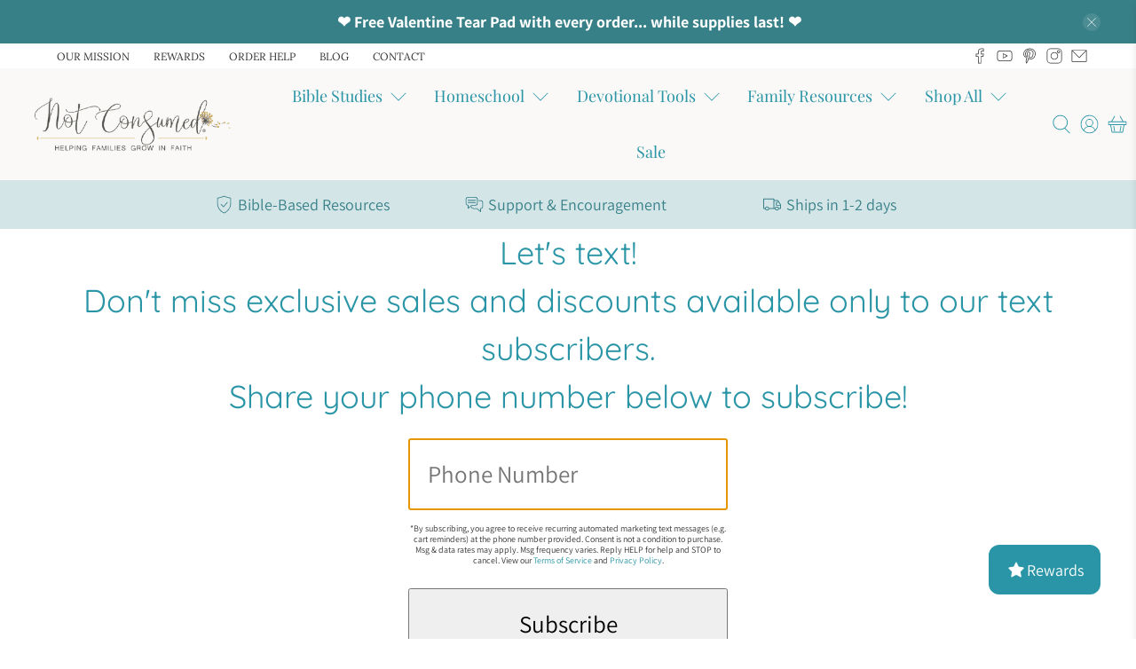

--- FILE ---
content_type: text/html; charset=utf-8
request_url: https://store.notconsumed.com/pages/friend-subscribe-page
body_size: 92355
content:




       <!doctype html>
<html class="no-js no-touch" lang="en">
<head>
  

       <meta name="facebook-domain-verification" content="g7kqhl34zlf4m0njnyzgqfiqqj6qqj" />

  
<!-- SEO - All in One -->
<title>Unlock access to exclusive sales and discounts!</title>
<meta name="description" content="Let&#39;s text! Don&#39;t miss exclusive sales and discounts available only to our text subscribers. Share your phone number below to subscribe!" /> 
<meta name="robots" content="index"> 
<meta name="robots" content="follow">

 
<script type="application/ld+json">
{
	"@context": "http://schema.org",
	"@type": "Organization",
	"url": "http://store.notconsumed.com"}
</script>

<script type="application/ld+json">
{
  "@context": "http://www.schema.org",
  "@type": "Store","name": "Not Consumed","url": "https://store.notconsumed.com","image": "https://cdn.shopify.com/s/files/1/1483/4058/files/logo_with_trademark_1c9e3e6b-e6f8-46a1-884b-fb057bd90a2d_1600x.png?v=1594514123","description": "We help families GROW in faith so they are #NotConsumed by life. We provide Bible studies for kids, kids devotionals, homeschool resources, and sibling solutions.","priceRange":"0-500"
,"telephone": "864-469-7362","address": {
    "@type": "PostalAddress","streetAddress": "428 South Buncombe Road","addressLocality": "Greer","addressRegion": "South Carolina","postalCode": "29650","addressCountry": "United States"},"geo": {
    "@type": "GeoCoordinates",
    "latitude": "34.9323789",
    "longitude": "-82.2529733"
  }}
</script> 
<script type="application/ld+json">
{
   "@context": "http://schema.org",
   "@type": "WebSite",
   "url": "https://store.notconsumed.com/",
   "potentialAction": {
     "@type": "SearchAction",
     "target": "https://store.notconsumed.com/search?q={search_term_string}",
     "query-input": "required name=search_term_string"
   }
}
</script> 
<!-- End - SEO - All in One -->
  

       <!-- begin Convert Experiences code-->
  

       <!--<script type="text/javascript" src="//cdn-4.convertexperiments.com/js/10004097-10007624.js"></script>-->
  

       <!-- end Convert Experiences code -->
  

       <!-- Varify.io® code for Not Consumed-->
  

       <script>
    window.varify = window.varify || {};
    window.varify.iid = 3678;
  

      </script>
  

       <script src="https://app.varify.io/varify.js"></script>

<script>
var head = document.head;
var script = document.createElement('script');
script.type = 'text/javascript';
script.src = "https://180560.t.hyros.com/v1/lst/universal-script?ph=08f4a98ae79d0d9f4324836dd7372c913f9667a1f9b267db234c7d5cd103fd1c&tag=!clicked&origin=SHOPIFY&ref_url=" + encodeURI(document.URL) ;
head.appendChild(script);
</script>
  

       <meta name="google-site-verification" content="AKFu8TyddW8nSo6FvYxXwGqbcjjF-Vnoc4Q7l4qB2YA" />
  

       <meta name="facebook-domain-verification" content="yteybt2v69h0mt9pbqodjpueu092dw" />
  

       <!-- Global site tag (gtag.js) - Google Analytics -->
  

       <script async src="https://www.googletagmanager.com/gtag/js?id=G-YWC7JX9KFK"></script>
  

       <script>
    window.dataLayer = window.dataLayer || [];
    function gtag(){dataLayer.push(arguments);}
    gtag('js', new Date());

    gtag('config', 'G-YWC7JX9KFK');
  

      </script>
  

       <script>
    window.Store = window.Store || {};
    window.Store.id = 14834058;
  

      </script>
  

       <script src="https://analytics.ahrefs.com/analytics.js" data-key="p6tMkLR5b3NV84Qi46+XAg" async></script>
  

       <meta charset="utf-8">
  

       <meta http-equiv="cleartype" content="on">
  

       <meta name="robots" content="index,follow">
  

       <meta name="viewport" content="width=device-width,initial-scale=1">
  

       <meta name="theme-color" content="rgba(0,0,0,0)">
  

       <link rel="canonical" href="https://store.notconsumed.com/pages/friend-subscribe-page"><title>Unlock access to exclusive sales and discounts! - Not Consumed</title>
  

       <!-- DNS prefetches -->
  

       <link rel="dns-prefetch" href="https://cdn.shopify.com">
  

       <link rel="dns-prefetch" href="https://fonts.shopify.com">
  

       <link rel="dns-prefetch" href="https://monorail-edge.shopifysvc.com">
  

       <link rel="dns-prefetch" href="https://ajax.googleapis.com">
  

       <link rel="dns-prefetch" href="https://productreviews.shopifycdn.com">
  

       <!-- Preconnects -->
  

       <link rel="preconnect" href="https://cdn.shopify.com" crossorigin>
  

       <link rel="preconnect" href="https://fonts.shopify.com" crossorigin>
  

       <link rel="preconnect" href="https://monorail-edge.shopifysvc.com">
  

       <link rel="preconnect" href="https://ajax.googleapis.com">
  

       <!-- Preloads -->
  

       <!-- Preload CSS -->
  

       <link rel="preload" href="//store.notconsumed.com/cdn/shop/t/115/assets/fancybox.css?v=30466120580444283401753451979" as="style">
  

       <link rel="preload" href="//store.notconsumed.com/cdn/shop/t/115/assets/styles.css?v=117306141006796296071761967712" as="style">
  

       <link rel="preload" href="//store.notconsumed.com/cdn/shop/t/115/assets/ysw-styles.css?v=105068595320028237481753452401" as="style">
  

       <!-- Preload JS -->
  

       <link rel="preload" href="//store.notconsumed.com/cdn/shop/t/115/assets/vendors.js?v=11282825012671617991753452398" as="script">
  

       <link rel="preload" href="//store.notconsumed.com/cdn/shop/t/115/assets/utilities.js?v=99321087615999730821753452397" as="script">
  

       <link rel="preload" href="//store.notconsumed.com/cdn/shop/t/115/assets/app.js?v=115740781135518117041753452463" as="script">
  

       <script src="https://ajax.googleapis.com/ajax/libs/jquery/3.3.1/jquery.min.js"></script>
  

       <link rel="preload" href="/services/javascripts/currencies.js" as="script">
  

       <link rel="preload" href="//store.notconsumed.com/cdn/shop/t/115/assets/currencyConversion.js?v=131509219858779596601753451974" as="script">
  

       <!-- CSS for Flex -->
  

       <link rel="stylesheet" href="//store.notconsumed.com/cdn/shop/t/115/assets/fancybox.css?v=30466120580444283401753451979">
  

       <link rel="stylesheet" href="//store.notconsumed.com/cdn/shop/t/115/assets/styles.css?v=117306141006796296071761967712">
  

       <link rel="stylesheet" href="//store.notconsumed.com/cdn/shop/t/115/assets/ysw-styles.css?v=105068595320028237481753452401">
  

       <script>
    window.PXUTheme = window.PXUTheme || {};
    window.PXUTheme.version = '3.5.0';
    window.PXUTheme.name = 'Flex';
  

      </script>
  
<link href="//store.notconsumed.com/cdn/shop/t/115/assets/ysw-main.min.css?v=29257437666180508171753452400" rel="stylesheet" type="text/css" media="all" /><script>
    

window.PXUTheme = window.PXUTheme || {};


window.PXUTheme.info = {
  name: 'Flex',
  version: '3.0.0'
}


window.PXUTheme.currency = {};
window.PXUTheme.currency.show_multiple_currencies = false;
window.PXUTheme.currency.presentment_currency = "USD";
window.PXUTheme.currency.default_currency = "USD";
window.PXUTheme.currency.display_format = "money_format";
window.PXUTheme.currency.money_format = "${{amount}}";
window.PXUTheme.currency.money_format_no_currency = "${{amount}}";
window.PXUTheme.currency.money_format_currency = "${{amount}} USD";
window.PXUTheme.currency.native_multi_currency = false;
window.PXUTheme.currency.iso_code = "USD";
window.PXUTheme.currency.symbol = "$";



window.PXUTheme.allCountryOptionTags = "\u003coption value=\"United States\" data-provinces=\"[[\u0026quot;Alabama\u0026quot;,\u0026quot;Alabama\u0026quot;],[\u0026quot;Alaska\u0026quot;,\u0026quot;Alaska\u0026quot;],[\u0026quot;American Samoa\u0026quot;,\u0026quot;American Samoa\u0026quot;],[\u0026quot;Arizona\u0026quot;,\u0026quot;Arizona\u0026quot;],[\u0026quot;Arkansas\u0026quot;,\u0026quot;Arkansas\u0026quot;],[\u0026quot;Armed Forces Americas\u0026quot;,\u0026quot;Armed Forces Americas\u0026quot;],[\u0026quot;Armed Forces Europe\u0026quot;,\u0026quot;Armed Forces Europe\u0026quot;],[\u0026quot;Armed Forces Pacific\u0026quot;,\u0026quot;Armed Forces Pacific\u0026quot;],[\u0026quot;California\u0026quot;,\u0026quot;California\u0026quot;],[\u0026quot;Colorado\u0026quot;,\u0026quot;Colorado\u0026quot;],[\u0026quot;Connecticut\u0026quot;,\u0026quot;Connecticut\u0026quot;],[\u0026quot;Delaware\u0026quot;,\u0026quot;Delaware\u0026quot;],[\u0026quot;District of Columbia\u0026quot;,\u0026quot;Washington DC\u0026quot;],[\u0026quot;Federated States of Micronesia\u0026quot;,\u0026quot;Micronesia\u0026quot;],[\u0026quot;Florida\u0026quot;,\u0026quot;Florida\u0026quot;],[\u0026quot;Georgia\u0026quot;,\u0026quot;Georgia\u0026quot;],[\u0026quot;Guam\u0026quot;,\u0026quot;Guam\u0026quot;],[\u0026quot;Hawaii\u0026quot;,\u0026quot;Hawaii\u0026quot;],[\u0026quot;Idaho\u0026quot;,\u0026quot;Idaho\u0026quot;],[\u0026quot;Illinois\u0026quot;,\u0026quot;Illinois\u0026quot;],[\u0026quot;Indiana\u0026quot;,\u0026quot;Indiana\u0026quot;],[\u0026quot;Iowa\u0026quot;,\u0026quot;Iowa\u0026quot;],[\u0026quot;Kansas\u0026quot;,\u0026quot;Kansas\u0026quot;],[\u0026quot;Kentucky\u0026quot;,\u0026quot;Kentucky\u0026quot;],[\u0026quot;Louisiana\u0026quot;,\u0026quot;Louisiana\u0026quot;],[\u0026quot;Maine\u0026quot;,\u0026quot;Maine\u0026quot;],[\u0026quot;Marshall Islands\u0026quot;,\u0026quot;Marshall Islands\u0026quot;],[\u0026quot;Maryland\u0026quot;,\u0026quot;Maryland\u0026quot;],[\u0026quot;Massachusetts\u0026quot;,\u0026quot;Massachusetts\u0026quot;],[\u0026quot;Michigan\u0026quot;,\u0026quot;Michigan\u0026quot;],[\u0026quot;Minnesota\u0026quot;,\u0026quot;Minnesota\u0026quot;],[\u0026quot;Mississippi\u0026quot;,\u0026quot;Mississippi\u0026quot;],[\u0026quot;Missouri\u0026quot;,\u0026quot;Missouri\u0026quot;],[\u0026quot;Montana\u0026quot;,\u0026quot;Montana\u0026quot;],[\u0026quot;Nebraska\u0026quot;,\u0026quot;Nebraska\u0026quot;],[\u0026quot;Nevada\u0026quot;,\u0026quot;Nevada\u0026quot;],[\u0026quot;New Hampshire\u0026quot;,\u0026quot;New Hampshire\u0026quot;],[\u0026quot;New Jersey\u0026quot;,\u0026quot;New Jersey\u0026quot;],[\u0026quot;New Mexico\u0026quot;,\u0026quot;New Mexico\u0026quot;],[\u0026quot;New York\u0026quot;,\u0026quot;New York\u0026quot;],[\u0026quot;North Carolina\u0026quot;,\u0026quot;North Carolina\u0026quot;],[\u0026quot;North Dakota\u0026quot;,\u0026quot;North Dakota\u0026quot;],[\u0026quot;Northern Mariana Islands\u0026quot;,\u0026quot;Northern Mariana Islands\u0026quot;],[\u0026quot;Ohio\u0026quot;,\u0026quot;Ohio\u0026quot;],[\u0026quot;Oklahoma\u0026quot;,\u0026quot;Oklahoma\u0026quot;],[\u0026quot;Oregon\u0026quot;,\u0026quot;Oregon\u0026quot;],[\u0026quot;Palau\u0026quot;,\u0026quot;Palau\u0026quot;],[\u0026quot;Pennsylvania\u0026quot;,\u0026quot;Pennsylvania\u0026quot;],[\u0026quot;Puerto Rico\u0026quot;,\u0026quot;Puerto Rico\u0026quot;],[\u0026quot;Rhode Island\u0026quot;,\u0026quot;Rhode Island\u0026quot;],[\u0026quot;South Carolina\u0026quot;,\u0026quot;South Carolina\u0026quot;],[\u0026quot;South Dakota\u0026quot;,\u0026quot;South Dakota\u0026quot;],[\u0026quot;Tennessee\u0026quot;,\u0026quot;Tennessee\u0026quot;],[\u0026quot;Texas\u0026quot;,\u0026quot;Texas\u0026quot;],[\u0026quot;Utah\u0026quot;,\u0026quot;Utah\u0026quot;],[\u0026quot;Vermont\u0026quot;,\u0026quot;Vermont\u0026quot;],[\u0026quot;Virgin Islands\u0026quot;,\u0026quot;U.S. Virgin Islands\u0026quot;],[\u0026quot;Virginia\u0026quot;,\u0026quot;Virginia\u0026quot;],[\u0026quot;Washington\u0026quot;,\u0026quot;Washington\u0026quot;],[\u0026quot;West Virginia\u0026quot;,\u0026quot;West Virginia\u0026quot;],[\u0026quot;Wisconsin\u0026quot;,\u0026quot;Wisconsin\u0026quot;],[\u0026quot;Wyoming\u0026quot;,\u0026quot;Wyoming\u0026quot;]]\"\u003eUnited States\u003c\/option\u003e\n\u003coption value=\"Canada\" data-provinces=\"[[\u0026quot;Alberta\u0026quot;,\u0026quot;Alberta\u0026quot;],[\u0026quot;British Columbia\u0026quot;,\u0026quot;British Columbia\u0026quot;],[\u0026quot;Manitoba\u0026quot;,\u0026quot;Manitoba\u0026quot;],[\u0026quot;New Brunswick\u0026quot;,\u0026quot;New Brunswick\u0026quot;],[\u0026quot;Newfoundland and Labrador\u0026quot;,\u0026quot;Newfoundland and Labrador\u0026quot;],[\u0026quot;Northwest Territories\u0026quot;,\u0026quot;Northwest Territories\u0026quot;],[\u0026quot;Nova Scotia\u0026quot;,\u0026quot;Nova Scotia\u0026quot;],[\u0026quot;Nunavut\u0026quot;,\u0026quot;Nunavut\u0026quot;],[\u0026quot;Ontario\u0026quot;,\u0026quot;Ontario\u0026quot;],[\u0026quot;Prince Edward Island\u0026quot;,\u0026quot;Prince Edward Island\u0026quot;],[\u0026quot;Quebec\u0026quot;,\u0026quot;Quebec\u0026quot;],[\u0026quot;Saskatchewan\u0026quot;,\u0026quot;Saskatchewan\u0026quot;],[\u0026quot;Yukon\u0026quot;,\u0026quot;Yukon\u0026quot;]]\"\u003eCanada\u003c\/option\u003e\n\u003coption value=\"Australia\" data-provinces=\"[[\u0026quot;Australian Capital Territory\u0026quot;,\u0026quot;Australian Capital Territory\u0026quot;],[\u0026quot;New South Wales\u0026quot;,\u0026quot;New South Wales\u0026quot;],[\u0026quot;Northern Territory\u0026quot;,\u0026quot;Northern Territory\u0026quot;],[\u0026quot;Queensland\u0026quot;,\u0026quot;Queensland\u0026quot;],[\u0026quot;South Australia\u0026quot;,\u0026quot;South Australia\u0026quot;],[\u0026quot;Tasmania\u0026quot;,\u0026quot;Tasmania\u0026quot;],[\u0026quot;Victoria\u0026quot;,\u0026quot;Victoria\u0026quot;],[\u0026quot;Western Australia\u0026quot;,\u0026quot;Western Australia\u0026quot;]]\"\u003eAustralia\u003c\/option\u003e\n\u003coption value=\"United Kingdom\" data-provinces=\"[[\u0026quot;British Forces\u0026quot;,\u0026quot;British Forces\u0026quot;],[\u0026quot;England\u0026quot;,\u0026quot;England\u0026quot;],[\u0026quot;Northern Ireland\u0026quot;,\u0026quot;Northern Ireland\u0026quot;],[\u0026quot;Scotland\u0026quot;,\u0026quot;Scotland\u0026quot;],[\u0026quot;Wales\u0026quot;,\u0026quot;Wales\u0026quot;]]\"\u003eUnited Kingdom\u003c\/option\u003e\n\u003coption value=\"---\" data-provinces=\"[]\"\u003e---\u003c\/option\u003e\n\u003coption value=\"Afghanistan\" data-provinces=\"[]\"\u003eAfghanistan\u003c\/option\u003e\n\u003coption value=\"Aland Islands\" data-provinces=\"[]\"\u003eÅland Islands\u003c\/option\u003e\n\u003coption value=\"Albania\" data-provinces=\"[]\"\u003eAlbania\u003c\/option\u003e\n\u003coption value=\"Algeria\" data-provinces=\"[]\"\u003eAlgeria\u003c\/option\u003e\n\u003coption value=\"Andorra\" data-provinces=\"[]\"\u003eAndorra\u003c\/option\u003e\n\u003coption value=\"Angola\" data-provinces=\"[]\"\u003eAngola\u003c\/option\u003e\n\u003coption value=\"Anguilla\" data-provinces=\"[]\"\u003eAnguilla\u003c\/option\u003e\n\u003coption value=\"Antigua And Barbuda\" data-provinces=\"[]\"\u003eAntigua \u0026 Barbuda\u003c\/option\u003e\n\u003coption value=\"Argentina\" data-provinces=\"[[\u0026quot;Buenos Aires\u0026quot;,\u0026quot;Buenos Aires Province\u0026quot;],[\u0026quot;Catamarca\u0026quot;,\u0026quot;Catamarca\u0026quot;],[\u0026quot;Chaco\u0026quot;,\u0026quot;Chaco\u0026quot;],[\u0026quot;Chubut\u0026quot;,\u0026quot;Chubut\u0026quot;],[\u0026quot;Ciudad Autónoma de Buenos Aires\u0026quot;,\u0026quot;Buenos Aires (Autonomous City)\u0026quot;],[\u0026quot;Corrientes\u0026quot;,\u0026quot;Corrientes\u0026quot;],[\u0026quot;Córdoba\u0026quot;,\u0026quot;Córdoba\u0026quot;],[\u0026quot;Entre Ríos\u0026quot;,\u0026quot;Entre Ríos\u0026quot;],[\u0026quot;Formosa\u0026quot;,\u0026quot;Formosa\u0026quot;],[\u0026quot;Jujuy\u0026quot;,\u0026quot;Jujuy\u0026quot;],[\u0026quot;La Pampa\u0026quot;,\u0026quot;La Pampa\u0026quot;],[\u0026quot;La Rioja\u0026quot;,\u0026quot;La Rioja\u0026quot;],[\u0026quot;Mendoza\u0026quot;,\u0026quot;Mendoza\u0026quot;],[\u0026quot;Misiones\u0026quot;,\u0026quot;Misiones\u0026quot;],[\u0026quot;Neuquén\u0026quot;,\u0026quot;Neuquén\u0026quot;],[\u0026quot;Río Negro\u0026quot;,\u0026quot;Río Negro\u0026quot;],[\u0026quot;Salta\u0026quot;,\u0026quot;Salta\u0026quot;],[\u0026quot;San Juan\u0026quot;,\u0026quot;San Juan\u0026quot;],[\u0026quot;San Luis\u0026quot;,\u0026quot;San Luis\u0026quot;],[\u0026quot;Santa Cruz\u0026quot;,\u0026quot;Santa Cruz\u0026quot;],[\u0026quot;Santa Fe\u0026quot;,\u0026quot;Santa Fe\u0026quot;],[\u0026quot;Santiago Del Estero\u0026quot;,\u0026quot;Santiago del Estero\u0026quot;],[\u0026quot;Tierra Del Fuego\u0026quot;,\u0026quot;Tierra del Fuego\u0026quot;],[\u0026quot;Tucumán\u0026quot;,\u0026quot;Tucumán\u0026quot;]]\"\u003eArgentina\u003c\/option\u003e\n\u003coption value=\"Armenia\" data-provinces=\"[]\"\u003eArmenia\u003c\/option\u003e\n\u003coption value=\"Aruba\" data-provinces=\"[]\"\u003eAruba\u003c\/option\u003e\n\u003coption value=\"Ascension Island\" data-provinces=\"[]\"\u003eAscension Island\u003c\/option\u003e\n\u003coption value=\"Australia\" data-provinces=\"[[\u0026quot;Australian Capital Territory\u0026quot;,\u0026quot;Australian Capital Territory\u0026quot;],[\u0026quot;New South Wales\u0026quot;,\u0026quot;New South Wales\u0026quot;],[\u0026quot;Northern Territory\u0026quot;,\u0026quot;Northern Territory\u0026quot;],[\u0026quot;Queensland\u0026quot;,\u0026quot;Queensland\u0026quot;],[\u0026quot;South Australia\u0026quot;,\u0026quot;South Australia\u0026quot;],[\u0026quot;Tasmania\u0026quot;,\u0026quot;Tasmania\u0026quot;],[\u0026quot;Victoria\u0026quot;,\u0026quot;Victoria\u0026quot;],[\u0026quot;Western Australia\u0026quot;,\u0026quot;Western Australia\u0026quot;]]\"\u003eAustralia\u003c\/option\u003e\n\u003coption value=\"Austria\" data-provinces=\"[]\"\u003eAustria\u003c\/option\u003e\n\u003coption value=\"Azerbaijan\" data-provinces=\"[]\"\u003eAzerbaijan\u003c\/option\u003e\n\u003coption value=\"Bahamas\" data-provinces=\"[]\"\u003eBahamas\u003c\/option\u003e\n\u003coption value=\"Bahrain\" data-provinces=\"[]\"\u003eBahrain\u003c\/option\u003e\n\u003coption value=\"Bangladesh\" data-provinces=\"[]\"\u003eBangladesh\u003c\/option\u003e\n\u003coption value=\"Barbados\" data-provinces=\"[]\"\u003eBarbados\u003c\/option\u003e\n\u003coption value=\"Belarus\" data-provinces=\"[]\"\u003eBelarus\u003c\/option\u003e\n\u003coption value=\"Belgium\" data-provinces=\"[]\"\u003eBelgium\u003c\/option\u003e\n\u003coption value=\"Belize\" data-provinces=\"[]\"\u003eBelize\u003c\/option\u003e\n\u003coption value=\"Benin\" data-provinces=\"[]\"\u003eBenin\u003c\/option\u003e\n\u003coption value=\"Bermuda\" data-provinces=\"[]\"\u003eBermuda\u003c\/option\u003e\n\u003coption value=\"Bhutan\" data-provinces=\"[]\"\u003eBhutan\u003c\/option\u003e\n\u003coption value=\"Bolivia\" data-provinces=\"[]\"\u003eBolivia\u003c\/option\u003e\n\u003coption value=\"Bosnia And Herzegovina\" data-provinces=\"[]\"\u003eBosnia \u0026 Herzegovina\u003c\/option\u003e\n\u003coption value=\"Botswana\" data-provinces=\"[]\"\u003eBotswana\u003c\/option\u003e\n\u003coption value=\"Brazil\" data-provinces=\"[[\u0026quot;Acre\u0026quot;,\u0026quot;Acre\u0026quot;],[\u0026quot;Alagoas\u0026quot;,\u0026quot;Alagoas\u0026quot;],[\u0026quot;Amapá\u0026quot;,\u0026quot;Amapá\u0026quot;],[\u0026quot;Amazonas\u0026quot;,\u0026quot;Amazonas\u0026quot;],[\u0026quot;Bahia\u0026quot;,\u0026quot;Bahia\u0026quot;],[\u0026quot;Ceará\u0026quot;,\u0026quot;Ceará\u0026quot;],[\u0026quot;Distrito Federal\u0026quot;,\u0026quot;Federal District\u0026quot;],[\u0026quot;Espírito Santo\u0026quot;,\u0026quot;Espírito Santo\u0026quot;],[\u0026quot;Goiás\u0026quot;,\u0026quot;Goiás\u0026quot;],[\u0026quot;Maranhão\u0026quot;,\u0026quot;Maranhão\u0026quot;],[\u0026quot;Mato Grosso\u0026quot;,\u0026quot;Mato Grosso\u0026quot;],[\u0026quot;Mato Grosso do Sul\u0026quot;,\u0026quot;Mato Grosso do Sul\u0026quot;],[\u0026quot;Minas Gerais\u0026quot;,\u0026quot;Minas Gerais\u0026quot;],[\u0026quot;Paraná\u0026quot;,\u0026quot;Paraná\u0026quot;],[\u0026quot;Paraíba\u0026quot;,\u0026quot;Paraíba\u0026quot;],[\u0026quot;Pará\u0026quot;,\u0026quot;Pará\u0026quot;],[\u0026quot;Pernambuco\u0026quot;,\u0026quot;Pernambuco\u0026quot;],[\u0026quot;Piauí\u0026quot;,\u0026quot;Piauí\u0026quot;],[\u0026quot;Rio Grande do Norte\u0026quot;,\u0026quot;Rio Grande do Norte\u0026quot;],[\u0026quot;Rio Grande do Sul\u0026quot;,\u0026quot;Rio Grande do Sul\u0026quot;],[\u0026quot;Rio de Janeiro\u0026quot;,\u0026quot;Rio de Janeiro\u0026quot;],[\u0026quot;Rondônia\u0026quot;,\u0026quot;Rondônia\u0026quot;],[\u0026quot;Roraima\u0026quot;,\u0026quot;Roraima\u0026quot;],[\u0026quot;Santa Catarina\u0026quot;,\u0026quot;Santa Catarina\u0026quot;],[\u0026quot;Sergipe\u0026quot;,\u0026quot;Sergipe\u0026quot;],[\u0026quot;São Paulo\u0026quot;,\u0026quot;São Paulo\u0026quot;],[\u0026quot;Tocantins\u0026quot;,\u0026quot;Tocantins\u0026quot;]]\"\u003eBrazil\u003c\/option\u003e\n\u003coption value=\"British Indian Ocean Territory\" data-provinces=\"[]\"\u003eBritish Indian Ocean Territory\u003c\/option\u003e\n\u003coption value=\"Virgin Islands, British\" data-provinces=\"[]\"\u003eBritish Virgin Islands\u003c\/option\u003e\n\u003coption value=\"Brunei\" data-provinces=\"[]\"\u003eBrunei\u003c\/option\u003e\n\u003coption value=\"Bulgaria\" data-provinces=\"[]\"\u003eBulgaria\u003c\/option\u003e\n\u003coption value=\"Burkina Faso\" data-provinces=\"[]\"\u003eBurkina Faso\u003c\/option\u003e\n\u003coption value=\"Burundi\" data-provinces=\"[]\"\u003eBurundi\u003c\/option\u003e\n\u003coption value=\"Cambodia\" data-provinces=\"[]\"\u003eCambodia\u003c\/option\u003e\n\u003coption value=\"Republic of Cameroon\" data-provinces=\"[]\"\u003eCameroon\u003c\/option\u003e\n\u003coption value=\"Canada\" data-provinces=\"[[\u0026quot;Alberta\u0026quot;,\u0026quot;Alberta\u0026quot;],[\u0026quot;British Columbia\u0026quot;,\u0026quot;British Columbia\u0026quot;],[\u0026quot;Manitoba\u0026quot;,\u0026quot;Manitoba\u0026quot;],[\u0026quot;New Brunswick\u0026quot;,\u0026quot;New Brunswick\u0026quot;],[\u0026quot;Newfoundland and Labrador\u0026quot;,\u0026quot;Newfoundland and Labrador\u0026quot;],[\u0026quot;Northwest Territories\u0026quot;,\u0026quot;Northwest Territories\u0026quot;],[\u0026quot;Nova Scotia\u0026quot;,\u0026quot;Nova Scotia\u0026quot;],[\u0026quot;Nunavut\u0026quot;,\u0026quot;Nunavut\u0026quot;],[\u0026quot;Ontario\u0026quot;,\u0026quot;Ontario\u0026quot;],[\u0026quot;Prince Edward Island\u0026quot;,\u0026quot;Prince Edward Island\u0026quot;],[\u0026quot;Quebec\u0026quot;,\u0026quot;Quebec\u0026quot;],[\u0026quot;Saskatchewan\u0026quot;,\u0026quot;Saskatchewan\u0026quot;],[\u0026quot;Yukon\u0026quot;,\u0026quot;Yukon\u0026quot;]]\"\u003eCanada\u003c\/option\u003e\n\u003coption value=\"Cape Verde\" data-provinces=\"[]\"\u003eCape Verde\u003c\/option\u003e\n\u003coption value=\"Caribbean Netherlands\" data-provinces=\"[]\"\u003eCaribbean Netherlands\u003c\/option\u003e\n\u003coption value=\"Cayman Islands\" data-provinces=\"[]\"\u003eCayman Islands\u003c\/option\u003e\n\u003coption value=\"Central African Republic\" data-provinces=\"[]\"\u003eCentral African Republic\u003c\/option\u003e\n\u003coption value=\"Chad\" data-provinces=\"[]\"\u003eChad\u003c\/option\u003e\n\u003coption value=\"Chile\" data-provinces=\"[[\u0026quot;Antofagasta\u0026quot;,\u0026quot;Antofagasta\u0026quot;],[\u0026quot;Araucanía\u0026quot;,\u0026quot;Araucanía\u0026quot;],[\u0026quot;Arica and Parinacota\u0026quot;,\u0026quot;Arica y Parinacota\u0026quot;],[\u0026quot;Atacama\u0026quot;,\u0026quot;Atacama\u0026quot;],[\u0026quot;Aysén\u0026quot;,\u0026quot;Aysén\u0026quot;],[\u0026quot;Biobío\u0026quot;,\u0026quot;Bío Bío\u0026quot;],[\u0026quot;Coquimbo\u0026quot;,\u0026quot;Coquimbo\u0026quot;],[\u0026quot;Los Lagos\u0026quot;,\u0026quot;Los Lagos\u0026quot;],[\u0026quot;Los Ríos\u0026quot;,\u0026quot;Los Ríos\u0026quot;],[\u0026quot;Magallanes\u0026quot;,\u0026quot;Magallanes Region\u0026quot;],[\u0026quot;Maule\u0026quot;,\u0026quot;Maule\u0026quot;],[\u0026quot;O\u0026#39;Higgins\u0026quot;,\u0026quot;Libertador General Bernardo O’Higgins\u0026quot;],[\u0026quot;Santiago\u0026quot;,\u0026quot;Santiago Metropolitan\u0026quot;],[\u0026quot;Tarapacá\u0026quot;,\u0026quot;Tarapacá\u0026quot;],[\u0026quot;Valparaíso\u0026quot;,\u0026quot;Valparaíso\u0026quot;],[\u0026quot;Ñuble\u0026quot;,\u0026quot;Ñuble\u0026quot;]]\"\u003eChile\u003c\/option\u003e\n\u003coption value=\"China\" data-provinces=\"[[\u0026quot;Anhui\u0026quot;,\u0026quot;Anhui\u0026quot;],[\u0026quot;Beijing\u0026quot;,\u0026quot;Beijing\u0026quot;],[\u0026quot;Chongqing\u0026quot;,\u0026quot;Chongqing\u0026quot;],[\u0026quot;Fujian\u0026quot;,\u0026quot;Fujian\u0026quot;],[\u0026quot;Gansu\u0026quot;,\u0026quot;Gansu\u0026quot;],[\u0026quot;Guangdong\u0026quot;,\u0026quot;Guangdong\u0026quot;],[\u0026quot;Guangxi\u0026quot;,\u0026quot;Guangxi\u0026quot;],[\u0026quot;Guizhou\u0026quot;,\u0026quot;Guizhou\u0026quot;],[\u0026quot;Hainan\u0026quot;,\u0026quot;Hainan\u0026quot;],[\u0026quot;Hebei\u0026quot;,\u0026quot;Hebei\u0026quot;],[\u0026quot;Heilongjiang\u0026quot;,\u0026quot;Heilongjiang\u0026quot;],[\u0026quot;Henan\u0026quot;,\u0026quot;Henan\u0026quot;],[\u0026quot;Hubei\u0026quot;,\u0026quot;Hubei\u0026quot;],[\u0026quot;Hunan\u0026quot;,\u0026quot;Hunan\u0026quot;],[\u0026quot;Inner Mongolia\u0026quot;,\u0026quot;Inner Mongolia\u0026quot;],[\u0026quot;Jiangsu\u0026quot;,\u0026quot;Jiangsu\u0026quot;],[\u0026quot;Jiangxi\u0026quot;,\u0026quot;Jiangxi\u0026quot;],[\u0026quot;Jilin\u0026quot;,\u0026quot;Jilin\u0026quot;],[\u0026quot;Liaoning\u0026quot;,\u0026quot;Liaoning\u0026quot;],[\u0026quot;Ningxia\u0026quot;,\u0026quot;Ningxia\u0026quot;],[\u0026quot;Qinghai\u0026quot;,\u0026quot;Qinghai\u0026quot;],[\u0026quot;Shaanxi\u0026quot;,\u0026quot;Shaanxi\u0026quot;],[\u0026quot;Shandong\u0026quot;,\u0026quot;Shandong\u0026quot;],[\u0026quot;Shanghai\u0026quot;,\u0026quot;Shanghai\u0026quot;],[\u0026quot;Shanxi\u0026quot;,\u0026quot;Shanxi\u0026quot;],[\u0026quot;Sichuan\u0026quot;,\u0026quot;Sichuan\u0026quot;],[\u0026quot;Tianjin\u0026quot;,\u0026quot;Tianjin\u0026quot;],[\u0026quot;Xinjiang\u0026quot;,\u0026quot;Xinjiang\u0026quot;],[\u0026quot;Xizang\u0026quot;,\u0026quot;Tibet\u0026quot;],[\u0026quot;Yunnan\u0026quot;,\u0026quot;Yunnan\u0026quot;],[\u0026quot;Zhejiang\u0026quot;,\u0026quot;Zhejiang\u0026quot;]]\"\u003eChina\u003c\/option\u003e\n\u003coption value=\"Christmas Island\" data-provinces=\"[]\"\u003eChristmas Island\u003c\/option\u003e\n\u003coption value=\"Cocos (Keeling) Islands\" data-provinces=\"[]\"\u003eCocos (Keeling) Islands\u003c\/option\u003e\n\u003coption value=\"Colombia\" data-provinces=\"[[\u0026quot;Amazonas\u0026quot;,\u0026quot;Amazonas\u0026quot;],[\u0026quot;Antioquia\u0026quot;,\u0026quot;Antioquia\u0026quot;],[\u0026quot;Arauca\u0026quot;,\u0026quot;Arauca\u0026quot;],[\u0026quot;Atlántico\u0026quot;,\u0026quot;Atlántico\u0026quot;],[\u0026quot;Bogotá, D.C.\u0026quot;,\u0026quot;Capital District\u0026quot;],[\u0026quot;Bolívar\u0026quot;,\u0026quot;Bolívar\u0026quot;],[\u0026quot;Boyacá\u0026quot;,\u0026quot;Boyacá\u0026quot;],[\u0026quot;Caldas\u0026quot;,\u0026quot;Caldas\u0026quot;],[\u0026quot;Caquetá\u0026quot;,\u0026quot;Caquetá\u0026quot;],[\u0026quot;Casanare\u0026quot;,\u0026quot;Casanare\u0026quot;],[\u0026quot;Cauca\u0026quot;,\u0026quot;Cauca\u0026quot;],[\u0026quot;Cesar\u0026quot;,\u0026quot;Cesar\u0026quot;],[\u0026quot;Chocó\u0026quot;,\u0026quot;Chocó\u0026quot;],[\u0026quot;Cundinamarca\u0026quot;,\u0026quot;Cundinamarca\u0026quot;],[\u0026quot;Córdoba\u0026quot;,\u0026quot;Córdoba\u0026quot;],[\u0026quot;Guainía\u0026quot;,\u0026quot;Guainía\u0026quot;],[\u0026quot;Guaviare\u0026quot;,\u0026quot;Guaviare\u0026quot;],[\u0026quot;Huila\u0026quot;,\u0026quot;Huila\u0026quot;],[\u0026quot;La Guajira\u0026quot;,\u0026quot;La Guajira\u0026quot;],[\u0026quot;Magdalena\u0026quot;,\u0026quot;Magdalena\u0026quot;],[\u0026quot;Meta\u0026quot;,\u0026quot;Meta\u0026quot;],[\u0026quot;Nariño\u0026quot;,\u0026quot;Nariño\u0026quot;],[\u0026quot;Norte de Santander\u0026quot;,\u0026quot;Norte de Santander\u0026quot;],[\u0026quot;Putumayo\u0026quot;,\u0026quot;Putumayo\u0026quot;],[\u0026quot;Quindío\u0026quot;,\u0026quot;Quindío\u0026quot;],[\u0026quot;Risaralda\u0026quot;,\u0026quot;Risaralda\u0026quot;],[\u0026quot;San Andrés, Providencia y Santa Catalina\u0026quot;,\u0026quot;San Andrés \\u0026 Providencia\u0026quot;],[\u0026quot;Santander\u0026quot;,\u0026quot;Santander\u0026quot;],[\u0026quot;Sucre\u0026quot;,\u0026quot;Sucre\u0026quot;],[\u0026quot;Tolima\u0026quot;,\u0026quot;Tolima\u0026quot;],[\u0026quot;Valle del Cauca\u0026quot;,\u0026quot;Valle del Cauca\u0026quot;],[\u0026quot;Vaupés\u0026quot;,\u0026quot;Vaupés\u0026quot;],[\u0026quot;Vichada\u0026quot;,\u0026quot;Vichada\u0026quot;]]\"\u003eColombia\u003c\/option\u003e\n\u003coption value=\"Comoros\" data-provinces=\"[]\"\u003eComoros\u003c\/option\u003e\n\u003coption value=\"Congo\" data-provinces=\"[]\"\u003eCongo - Brazzaville\u003c\/option\u003e\n\u003coption value=\"Congo, The Democratic Republic Of The\" data-provinces=\"[]\"\u003eCongo - Kinshasa\u003c\/option\u003e\n\u003coption value=\"Cook Islands\" data-provinces=\"[]\"\u003eCook Islands\u003c\/option\u003e\n\u003coption value=\"Costa Rica\" data-provinces=\"[[\u0026quot;Alajuela\u0026quot;,\u0026quot;Alajuela\u0026quot;],[\u0026quot;Cartago\u0026quot;,\u0026quot;Cartago\u0026quot;],[\u0026quot;Guanacaste\u0026quot;,\u0026quot;Guanacaste\u0026quot;],[\u0026quot;Heredia\u0026quot;,\u0026quot;Heredia\u0026quot;],[\u0026quot;Limón\u0026quot;,\u0026quot;Limón\u0026quot;],[\u0026quot;Puntarenas\u0026quot;,\u0026quot;Puntarenas\u0026quot;],[\u0026quot;San José\u0026quot;,\u0026quot;San José\u0026quot;]]\"\u003eCosta Rica\u003c\/option\u003e\n\u003coption value=\"Croatia\" data-provinces=\"[]\"\u003eCroatia\u003c\/option\u003e\n\u003coption value=\"Curaçao\" data-provinces=\"[]\"\u003eCuraçao\u003c\/option\u003e\n\u003coption value=\"Cyprus\" data-provinces=\"[]\"\u003eCyprus\u003c\/option\u003e\n\u003coption value=\"Czech Republic\" data-provinces=\"[]\"\u003eCzechia\u003c\/option\u003e\n\u003coption value=\"Côte d'Ivoire\" data-provinces=\"[]\"\u003eCôte d’Ivoire\u003c\/option\u003e\n\u003coption value=\"Denmark\" data-provinces=\"[]\"\u003eDenmark\u003c\/option\u003e\n\u003coption value=\"Djibouti\" data-provinces=\"[]\"\u003eDjibouti\u003c\/option\u003e\n\u003coption value=\"Dominica\" data-provinces=\"[]\"\u003eDominica\u003c\/option\u003e\n\u003coption value=\"Dominican Republic\" data-provinces=\"[]\"\u003eDominican Republic\u003c\/option\u003e\n\u003coption value=\"Ecuador\" data-provinces=\"[]\"\u003eEcuador\u003c\/option\u003e\n\u003coption value=\"Egypt\" data-provinces=\"[[\u0026quot;6th of October\u0026quot;,\u0026quot;6th of October\u0026quot;],[\u0026quot;Al Sharqia\u0026quot;,\u0026quot;Al Sharqia\u0026quot;],[\u0026quot;Alexandria\u0026quot;,\u0026quot;Alexandria\u0026quot;],[\u0026quot;Aswan\u0026quot;,\u0026quot;Aswan\u0026quot;],[\u0026quot;Asyut\u0026quot;,\u0026quot;Asyut\u0026quot;],[\u0026quot;Beheira\u0026quot;,\u0026quot;Beheira\u0026quot;],[\u0026quot;Beni Suef\u0026quot;,\u0026quot;Beni Suef\u0026quot;],[\u0026quot;Cairo\u0026quot;,\u0026quot;Cairo\u0026quot;],[\u0026quot;Dakahlia\u0026quot;,\u0026quot;Dakahlia\u0026quot;],[\u0026quot;Damietta\u0026quot;,\u0026quot;Damietta\u0026quot;],[\u0026quot;Faiyum\u0026quot;,\u0026quot;Faiyum\u0026quot;],[\u0026quot;Gharbia\u0026quot;,\u0026quot;Gharbia\u0026quot;],[\u0026quot;Giza\u0026quot;,\u0026quot;Giza\u0026quot;],[\u0026quot;Helwan\u0026quot;,\u0026quot;Helwan\u0026quot;],[\u0026quot;Ismailia\u0026quot;,\u0026quot;Ismailia\u0026quot;],[\u0026quot;Kafr el-Sheikh\u0026quot;,\u0026quot;Kafr el-Sheikh\u0026quot;],[\u0026quot;Luxor\u0026quot;,\u0026quot;Luxor\u0026quot;],[\u0026quot;Matrouh\u0026quot;,\u0026quot;Matrouh\u0026quot;],[\u0026quot;Minya\u0026quot;,\u0026quot;Minya\u0026quot;],[\u0026quot;Monufia\u0026quot;,\u0026quot;Monufia\u0026quot;],[\u0026quot;New Valley\u0026quot;,\u0026quot;New Valley\u0026quot;],[\u0026quot;North Sinai\u0026quot;,\u0026quot;North Sinai\u0026quot;],[\u0026quot;Port Said\u0026quot;,\u0026quot;Port Said\u0026quot;],[\u0026quot;Qalyubia\u0026quot;,\u0026quot;Qalyubia\u0026quot;],[\u0026quot;Qena\u0026quot;,\u0026quot;Qena\u0026quot;],[\u0026quot;Red Sea\u0026quot;,\u0026quot;Red Sea\u0026quot;],[\u0026quot;Sohag\u0026quot;,\u0026quot;Sohag\u0026quot;],[\u0026quot;South Sinai\u0026quot;,\u0026quot;South Sinai\u0026quot;],[\u0026quot;Suez\u0026quot;,\u0026quot;Suez\u0026quot;]]\"\u003eEgypt\u003c\/option\u003e\n\u003coption value=\"El Salvador\" data-provinces=\"[[\u0026quot;Ahuachapán\u0026quot;,\u0026quot;Ahuachapán\u0026quot;],[\u0026quot;Cabañas\u0026quot;,\u0026quot;Cabañas\u0026quot;],[\u0026quot;Chalatenango\u0026quot;,\u0026quot;Chalatenango\u0026quot;],[\u0026quot;Cuscatlán\u0026quot;,\u0026quot;Cuscatlán\u0026quot;],[\u0026quot;La Libertad\u0026quot;,\u0026quot;La Libertad\u0026quot;],[\u0026quot;La Paz\u0026quot;,\u0026quot;La Paz\u0026quot;],[\u0026quot;La Unión\u0026quot;,\u0026quot;La Unión\u0026quot;],[\u0026quot;Morazán\u0026quot;,\u0026quot;Morazán\u0026quot;],[\u0026quot;San Miguel\u0026quot;,\u0026quot;San Miguel\u0026quot;],[\u0026quot;San Salvador\u0026quot;,\u0026quot;San Salvador\u0026quot;],[\u0026quot;San Vicente\u0026quot;,\u0026quot;San Vicente\u0026quot;],[\u0026quot;Santa Ana\u0026quot;,\u0026quot;Santa Ana\u0026quot;],[\u0026quot;Sonsonate\u0026quot;,\u0026quot;Sonsonate\u0026quot;],[\u0026quot;Usulután\u0026quot;,\u0026quot;Usulután\u0026quot;]]\"\u003eEl Salvador\u003c\/option\u003e\n\u003coption value=\"Equatorial Guinea\" data-provinces=\"[]\"\u003eEquatorial Guinea\u003c\/option\u003e\n\u003coption value=\"Eritrea\" data-provinces=\"[]\"\u003eEritrea\u003c\/option\u003e\n\u003coption value=\"Estonia\" data-provinces=\"[]\"\u003eEstonia\u003c\/option\u003e\n\u003coption value=\"Eswatini\" data-provinces=\"[]\"\u003eEswatini\u003c\/option\u003e\n\u003coption value=\"Ethiopia\" data-provinces=\"[]\"\u003eEthiopia\u003c\/option\u003e\n\u003coption value=\"Falkland Islands (Malvinas)\" data-provinces=\"[]\"\u003eFalkland Islands\u003c\/option\u003e\n\u003coption value=\"Faroe Islands\" data-provinces=\"[]\"\u003eFaroe Islands\u003c\/option\u003e\n\u003coption value=\"Fiji\" data-provinces=\"[]\"\u003eFiji\u003c\/option\u003e\n\u003coption value=\"Finland\" data-provinces=\"[]\"\u003eFinland\u003c\/option\u003e\n\u003coption value=\"France\" data-provinces=\"[]\"\u003eFrance\u003c\/option\u003e\n\u003coption value=\"French Guiana\" data-provinces=\"[]\"\u003eFrench Guiana\u003c\/option\u003e\n\u003coption value=\"French Polynesia\" data-provinces=\"[]\"\u003eFrench Polynesia\u003c\/option\u003e\n\u003coption value=\"French Southern Territories\" data-provinces=\"[]\"\u003eFrench Southern Territories\u003c\/option\u003e\n\u003coption value=\"Gabon\" data-provinces=\"[]\"\u003eGabon\u003c\/option\u003e\n\u003coption value=\"Gambia\" data-provinces=\"[]\"\u003eGambia\u003c\/option\u003e\n\u003coption value=\"Georgia\" data-provinces=\"[]\"\u003eGeorgia\u003c\/option\u003e\n\u003coption value=\"Germany\" data-provinces=\"[]\"\u003eGermany\u003c\/option\u003e\n\u003coption value=\"Ghana\" data-provinces=\"[]\"\u003eGhana\u003c\/option\u003e\n\u003coption value=\"Gibraltar\" data-provinces=\"[]\"\u003eGibraltar\u003c\/option\u003e\n\u003coption value=\"Greece\" data-provinces=\"[]\"\u003eGreece\u003c\/option\u003e\n\u003coption value=\"Greenland\" data-provinces=\"[]\"\u003eGreenland\u003c\/option\u003e\n\u003coption value=\"Grenada\" data-provinces=\"[]\"\u003eGrenada\u003c\/option\u003e\n\u003coption value=\"Guadeloupe\" data-provinces=\"[]\"\u003eGuadeloupe\u003c\/option\u003e\n\u003coption value=\"Guatemala\" data-provinces=\"[[\u0026quot;Alta Verapaz\u0026quot;,\u0026quot;Alta Verapaz\u0026quot;],[\u0026quot;Baja Verapaz\u0026quot;,\u0026quot;Baja Verapaz\u0026quot;],[\u0026quot;Chimaltenango\u0026quot;,\u0026quot;Chimaltenango\u0026quot;],[\u0026quot;Chiquimula\u0026quot;,\u0026quot;Chiquimula\u0026quot;],[\u0026quot;El Progreso\u0026quot;,\u0026quot;El Progreso\u0026quot;],[\u0026quot;Escuintla\u0026quot;,\u0026quot;Escuintla\u0026quot;],[\u0026quot;Guatemala\u0026quot;,\u0026quot;Guatemala\u0026quot;],[\u0026quot;Huehuetenango\u0026quot;,\u0026quot;Huehuetenango\u0026quot;],[\u0026quot;Izabal\u0026quot;,\u0026quot;Izabal\u0026quot;],[\u0026quot;Jalapa\u0026quot;,\u0026quot;Jalapa\u0026quot;],[\u0026quot;Jutiapa\u0026quot;,\u0026quot;Jutiapa\u0026quot;],[\u0026quot;Petén\u0026quot;,\u0026quot;Petén\u0026quot;],[\u0026quot;Quetzaltenango\u0026quot;,\u0026quot;Quetzaltenango\u0026quot;],[\u0026quot;Quiché\u0026quot;,\u0026quot;Quiché\u0026quot;],[\u0026quot;Retalhuleu\u0026quot;,\u0026quot;Retalhuleu\u0026quot;],[\u0026quot;Sacatepéquez\u0026quot;,\u0026quot;Sacatepéquez\u0026quot;],[\u0026quot;San Marcos\u0026quot;,\u0026quot;San Marcos\u0026quot;],[\u0026quot;Santa Rosa\u0026quot;,\u0026quot;Santa Rosa\u0026quot;],[\u0026quot;Sololá\u0026quot;,\u0026quot;Sololá\u0026quot;],[\u0026quot;Suchitepéquez\u0026quot;,\u0026quot;Suchitepéquez\u0026quot;],[\u0026quot;Totonicapán\u0026quot;,\u0026quot;Totonicapán\u0026quot;],[\u0026quot;Zacapa\u0026quot;,\u0026quot;Zacapa\u0026quot;]]\"\u003eGuatemala\u003c\/option\u003e\n\u003coption value=\"Guernsey\" data-provinces=\"[]\"\u003eGuernsey\u003c\/option\u003e\n\u003coption value=\"Guinea\" data-provinces=\"[]\"\u003eGuinea\u003c\/option\u003e\n\u003coption value=\"Guinea Bissau\" data-provinces=\"[]\"\u003eGuinea-Bissau\u003c\/option\u003e\n\u003coption value=\"Guyana\" data-provinces=\"[]\"\u003eGuyana\u003c\/option\u003e\n\u003coption value=\"Haiti\" data-provinces=\"[]\"\u003eHaiti\u003c\/option\u003e\n\u003coption value=\"Honduras\" data-provinces=\"[]\"\u003eHonduras\u003c\/option\u003e\n\u003coption value=\"Hong Kong\" data-provinces=\"[[\u0026quot;Hong Kong Island\u0026quot;,\u0026quot;Hong Kong Island\u0026quot;],[\u0026quot;Kowloon\u0026quot;,\u0026quot;Kowloon\u0026quot;],[\u0026quot;New Territories\u0026quot;,\u0026quot;New Territories\u0026quot;]]\"\u003eHong Kong SAR\u003c\/option\u003e\n\u003coption value=\"Hungary\" data-provinces=\"[]\"\u003eHungary\u003c\/option\u003e\n\u003coption value=\"Iceland\" data-provinces=\"[]\"\u003eIceland\u003c\/option\u003e\n\u003coption value=\"India\" data-provinces=\"[[\u0026quot;Andaman and Nicobar Islands\u0026quot;,\u0026quot;Andaman and Nicobar Islands\u0026quot;],[\u0026quot;Andhra Pradesh\u0026quot;,\u0026quot;Andhra Pradesh\u0026quot;],[\u0026quot;Arunachal Pradesh\u0026quot;,\u0026quot;Arunachal Pradesh\u0026quot;],[\u0026quot;Assam\u0026quot;,\u0026quot;Assam\u0026quot;],[\u0026quot;Bihar\u0026quot;,\u0026quot;Bihar\u0026quot;],[\u0026quot;Chandigarh\u0026quot;,\u0026quot;Chandigarh\u0026quot;],[\u0026quot;Chhattisgarh\u0026quot;,\u0026quot;Chhattisgarh\u0026quot;],[\u0026quot;Dadra and Nagar Haveli\u0026quot;,\u0026quot;Dadra and Nagar Haveli\u0026quot;],[\u0026quot;Daman and Diu\u0026quot;,\u0026quot;Daman and Diu\u0026quot;],[\u0026quot;Delhi\u0026quot;,\u0026quot;Delhi\u0026quot;],[\u0026quot;Goa\u0026quot;,\u0026quot;Goa\u0026quot;],[\u0026quot;Gujarat\u0026quot;,\u0026quot;Gujarat\u0026quot;],[\u0026quot;Haryana\u0026quot;,\u0026quot;Haryana\u0026quot;],[\u0026quot;Himachal Pradesh\u0026quot;,\u0026quot;Himachal Pradesh\u0026quot;],[\u0026quot;Jammu and Kashmir\u0026quot;,\u0026quot;Jammu and Kashmir\u0026quot;],[\u0026quot;Jharkhand\u0026quot;,\u0026quot;Jharkhand\u0026quot;],[\u0026quot;Karnataka\u0026quot;,\u0026quot;Karnataka\u0026quot;],[\u0026quot;Kerala\u0026quot;,\u0026quot;Kerala\u0026quot;],[\u0026quot;Ladakh\u0026quot;,\u0026quot;Ladakh\u0026quot;],[\u0026quot;Lakshadweep\u0026quot;,\u0026quot;Lakshadweep\u0026quot;],[\u0026quot;Madhya Pradesh\u0026quot;,\u0026quot;Madhya Pradesh\u0026quot;],[\u0026quot;Maharashtra\u0026quot;,\u0026quot;Maharashtra\u0026quot;],[\u0026quot;Manipur\u0026quot;,\u0026quot;Manipur\u0026quot;],[\u0026quot;Meghalaya\u0026quot;,\u0026quot;Meghalaya\u0026quot;],[\u0026quot;Mizoram\u0026quot;,\u0026quot;Mizoram\u0026quot;],[\u0026quot;Nagaland\u0026quot;,\u0026quot;Nagaland\u0026quot;],[\u0026quot;Odisha\u0026quot;,\u0026quot;Odisha\u0026quot;],[\u0026quot;Puducherry\u0026quot;,\u0026quot;Puducherry\u0026quot;],[\u0026quot;Punjab\u0026quot;,\u0026quot;Punjab\u0026quot;],[\u0026quot;Rajasthan\u0026quot;,\u0026quot;Rajasthan\u0026quot;],[\u0026quot;Sikkim\u0026quot;,\u0026quot;Sikkim\u0026quot;],[\u0026quot;Tamil Nadu\u0026quot;,\u0026quot;Tamil Nadu\u0026quot;],[\u0026quot;Telangana\u0026quot;,\u0026quot;Telangana\u0026quot;],[\u0026quot;Tripura\u0026quot;,\u0026quot;Tripura\u0026quot;],[\u0026quot;Uttar Pradesh\u0026quot;,\u0026quot;Uttar Pradesh\u0026quot;],[\u0026quot;Uttarakhand\u0026quot;,\u0026quot;Uttarakhand\u0026quot;],[\u0026quot;West Bengal\u0026quot;,\u0026quot;West Bengal\u0026quot;]]\"\u003eIndia\u003c\/option\u003e\n\u003coption value=\"Indonesia\" data-provinces=\"[[\u0026quot;Aceh\u0026quot;,\u0026quot;Aceh\u0026quot;],[\u0026quot;Bali\u0026quot;,\u0026quot;Bali\u0026quot;],[\u0026quot;Bangka Belitung\u0026quot;,\u0026quot;Bangka–Belitung Islands\u0026quot;],[\u0026quot;Banten\u0026quot;,\u0026quot;Banten\u0026quot;],[\u0026quot;Bengkulu\u0026quot;,\u0026quot;Bengkulu\u0026quot;],[\u0026quot;Gorontalo\u0026quot;,\u0026quot;Gorontalo\u0026quot;],[\u0026quot;Jakarta\u0026quot;,\u0026quot;Jakarta\u0026quot;],[\u0026quot;Jambi\u0026quot;,\u0026quot;Jambi\u0026quot;],[\u0026quot;Jawa Barat\u0026quot;,\u0026quot;West Java\u0026quot;],[\u0026quot;Jawa Tengah\u0026quot;,\u0026quot;Central Java\u0026quot;],[\u0026quot;Jawa Timur\u0026quot;,\u0026quot;East Java\u0026quot;],[\u0026quot;Kalimantan Barat\u0026quot;,\u0026quot;West Kalimantan\u0026quot;],[\u0026quot;Kalimantan Selatan\u0026quot;,\u0026quot;South Kalimantan\u0026quot;],[\u0026quot;Kalimantan Tengah\u0026quot;,\u0026quot;Central Kalimantan\u0026quot;],[\u0026quot;Kalimantan Timur\u0026quot;,\u0026quot;East Kalimantan\u0026quot;],[\u0026quot;Kalimantan Utara\u0026quot;,\u0026quot;North Kalimantan\u0026quot;],[\u0026quot;Kepulauan Riau\u0026quot;,\u0026quot;Riau Islands\u0026quot;],[\u0026quot;Lampung\u0026quot;,\u0026quot;Lampung\u0026quot;],[\u0026quot;Maluku\u0026quot;,\u0026quot;Maluku\u0026quot;],[\u0026quot;Maluku Utara\u0026quot;,\u0026quot;North Maluku\u0026quot;],[\u0026quot;North Sumatra\u0026quot;,\u0026quot;North Sumatra\u0026quot;],[\u0026quot;Nusa Tenggara Barat\u0026quot;,\u0026quot;West Nusa Tenggara\u0026quot;],[\u0026quot;Nusa Tenggara Timur\u0026quot;,\u0026quot;East Nusa Tenggara\u0026quot;],[\u0026quot;Papua\u0026quot;,\u0026quot;Papua\u0026quot;],[\u0026quot;Papua Barat\u0026quot;,\u0026quot;West Papua\u0026quot;],[\u0026quot;Riau\u0026quot;,\u0026quot;Riau\u0026quot;],[\u0026quot;South Sumatra\u0026quot;,\u0026quot;South Sumatra\u0026quot;],[\u0026quot;Sulawesi Barat\u0026quot;,\u0026quot;West Sulawesi\u0026quot;],[\u0026quot;Sulawesi Selatan\u0026quot;,\u0026quot;South Sulawesi\u0026quot;],[\u0026quot;Sulawesi Tengah\u0026quot;,\u0026quot;Central Sulawesi\u0026quot;],[\u0026quot;Sulawesi Tenggara\u0026quot;,\u0026quot;Southeast Sulawesi\u0026quot;],[\u0026quot;Sulawesi Utara\u0026quot;,\u0026quot;North Sulawesi\u0026quot;],[\u0026quot;West Sumatra\u0026quot;,\u0026quot;West Sumatra\u0026quot;],[\u0026quot;Yogyakarta\u0026quot;,\u0026quot;Yogyakarta\u0026quot;]]\"\u003eIndonesia\u003c\/option\u003e\n\u003coption value=\"Iraq\" data-provinces=\"[]\"\u003eIraq\u003c\/option\u003e\n\u003coption value=\"Ireland\" data-provinces=\"[[\u0026quot;Carlow\u0026quot;,\u0026quot;Carlow\u0026quot;],[\u0026quot;Cavan\u0026quot;,\u0026quot;Cavan\u0026quot;],[\u0026quot;Clare\u0026quot;,\u0026quot;Clare\u0026quot;],[\u0026quot;Cork\u0026quot;,\u0026quot;Cork\u0026quot;],[\u0026quot;Donegal\u0026quot;,\u0026quot;Donegal\u0026quot;],[\u0026quot;Dublin\u0026quot;,\u0026quot;Dublin\u0026quot;],[\u0026quot;Galway\u0026quot;,\u0026quot;Galway\u0026quot;],[\u0026quot;Kerry\u0026quot;,\u0026quot;Kerry\u0026quot;],[\u0026quot;Kildare\u0026quot;,\u0026quot;Kildare\u0026quot;],[\u0026quot;Kilkenny\u0026quot;,\u0026quot;Kilkenny\u0026quot;],[\u0026quot;Laois\u0026quot;,\u0026quot;Laois\u0026quot;],[\u0026quot;Leitrim\u0026quot;,\u0026quot;Leitrim\u0026quot;],[\u0026quot;Limerick\u0026quot;,\u0026quot;Limerick\u0026quot;],[\u0026quot;Longford\u0026quot;,\u0026quot;Longford\u0026quot;],[\u0026quot;Louth\u0026quot;,\u0026quot;Louth\u0026quot;],[\u0026quot;Mayo\u0026quot;,\u0026quot;Mayo\u0026quot;],[\u0026quot;Meath\u0026quot;,\u0026quot;Meath\u0026quot;],[\u0026quot;Monaghan\u0026quot;,\u0026quot;Monaghan\u0026quot;],[\u0026quot;Offaly\u0026quot;,\u0026quot;Offaly\u0026quot;],[\u0026quot;Roscommon\u0026quot;,\u0026quot;Roscommon\u0026quot;],[\u0026quot;Sligo\u0026quot;,\u0026quot;Sligo\u0026quot;],[\u0026quot;Tipperary\u0026quot;,\u0026quot;Tipperary\u0026quot;],[\u0026quot;Waterford\u0026quot;,\u0026quot;Waterford\u0026quot;],[\u0026quot;Westmeath\u0026quot;,\u0026quot;Westmeath\u0026quot;],[\u0026quot;Wexford\u0026quot;,\u0026quot;Wexford\u0026quot;],[\u0026quot;Wicklow\u0026quot;,\u0026quot;Wicklow\u0026quot;]]\"\u003eIreland\u003c\/option\u003e\n\u003coption value=\"Isle Of Man\" data-provinces=\"[]\"\u003eIsle of Man\u003c\/option\u003e\n\u003coption value=\"Israel\" data-provinces=\"[]\"\u003eIsrael\u003c\/option\u003e\n\u003coption value=\"Italy\" data-provinces=\"[[\u0026quot;Agrigento\u0026quot;,\u0026quot;Agrigento\u0026quot;],[\u0026quot;Alessandria\u0026quot;,\u0026quot;Alessandria\u0026quot;],[\u0026quot;Ancona\u0026quot;,\u0026quot;Ancona\u0026quot;],[\u0026quot;Aosta\u0026quot;,\u0026quot;Aosta Valley\u0026quot;],[\u0026quot;Arezzo\u0026quot;,\u0026quot;Arezzo\u0026quot;],[\u0026quot;Ascoli Piceno\u0026quot;,\u0026quot;Ascoli Piceno\u0026quot;],[\u0026quot;Asti\u0026quot;,\u0026quot;Asti\u0026quot;],[\u0026quot;Avellino\u0026quot;,\u0026quot;Avellino\u0026quot;],[\u0026quot;Bari\u0026quot;,\u0026quot;Bari\u0026quot;],[\u0026quot;Barletta-Andria-Trani\u0026quot;,\u0026quot;Barletta-Andria-Trani\u0026quot;],[\u0026quot;Belluno\u0026quot;,\u0026quot;Belluno\u0026quot;],[\u0026quot;Benevento\u0026quot;,\u0026quot;Benevento\u0026quot;],[\u0026quot;Bergamo\u0026quot;,\u0026quot;Bergamo\u0026quot;],[\u0026quot;Biella\u0026quot;,\u0026quot;Biella\u0026quot;],[\u0026quot;Bologna\u0026quot;,\u0026quot;Bologna\u0026quot;],[\u0026quot;Bolzano\u0026quot;,\u0026quot;South Tyrol\u0026quot;],[\u0026quot;Brescia\u0026quot;,\u0026quot;Brescia\u0026quot;],[\u0026quot;Brindisi\u0026quot;,\u0026quot;Brindisi\u0026quot;],[\u0026quot;Cagliari\u0026quot;,\u0026quot;Cagliari\u0026quot;],[\u0026quot;Caltanissetta\u0026quot;,\u0026quot;Caltanissetta\u0026quot;],[\u0026quot;Campobasso\u0026quot;,\u0026quot;Campobasso\u0026quot;],[\u0026quot;Carbonia-Iglesias\u0026quot;,\u0026quot;Carbonia-Iglesias\u0026quot;],[\u0026quot;Caserta\u0026quot;,\u0026quot;Caserta\u0026quot;],[\u0026quot;Catania\u0026quot;,\u0026quot;Catania\u0026quot;],[\u0026quot;Catanzaro\u0026quot;,\u0026quot;Catanzaro\u0026quot;],[\u0026quot;Chieti\u0026quot;,\u0026quot;Chieti\u0026quot;],[\u0026quot;Como\u0026quot;,\u0026quot;Como\u0026quot;],[\u0026quot;Cosenza\u0026quot;,\u0026quot;Cosenza\u0026quot;],[\u0026quot;Cremona\u0026quot;,\u0026quot;Cremona\u0026quot;],[\u0026quot;Crotone\u0026quot;,\u0026quot;Crotone\u0026quot;],[\u0026quot;Cuneo\u0026quot;,\u0026quot;Cuneo\u0026quot;],[\u0026quot;Enna\u0026quot;,\u0026quot;Enna\u0026quot;],[\u0026quot;Fermo\u0026quot;,\u0026quot;Fermo\u0026quot;],[\u0026quot;Ferrara\u0026quot;,\u0026quot;Ferrara\u0026quot;],[\u0026quot;Firenze\u0026quot;,\u0026quot;Florence\u0026quot;],[\u0026quot;Foggia\u0026quot;,\u0026quot;Foggia\u0026quot;],[\u0026quot;Forlì-Cesena\u0026quot;,\u0026quot;Forlì-Cesena\u0026quot;],[\u0026quot;Frosinone\u0026quot;,\u0026quot;Frosinone\u0026quot;],[\u0026quot;Genova\u0026quot;,\u0026quot;Genoa\u0026quot;],[\u0026quot;Gorizia\u0026quot;,\u0026quot;Gorizia\u0026quot;],[\u0026quot;Grosseto\u0026quot;,\u0026quot;Grosseto\u0026quot;],[\u0026quot;Imperia\u0026quot;,\u0026quot;Imperia\u0026quot;],[\u0026quot;Isernia\u0026quot;,\u0026quot;Isernia\u0026quot;],[\u0026quot;L\u0026#39;Aquila\u0026quot;,\u0026quot;L’Aquila\u0026quot;],[\u0026quot;La Spezia\u0026quot;,\u0026quot;La Spezia\u0026quot;],[\u0026quot;Latina\u0026quot;,\u0026quot;Latina\u0026quot;],[\u0026quot;Lecce\u0026quot;,\u0026quot;Lecce\u0026quot;],[\u0026quot;Lecco\u0026quot;,\u0026quot;Lecco\u0026quot;],[\u0026quot;Livorno\u0026quot;,\u0026quot;Livorno\u0026quot;],[\u0026quot;Lodi\u0026quot;,\u0026quot;Lodi\u0026quot;],[\u0026quot;Lucca\u0026quot;,\u0026quot;Lucca\u0026quot;],[\u0026quot;Macerata\u0026quot;,\u0026quot;Macerata\u0026quot;],[\u0026quot;Mantova\u0026quot;,\u0026quot;Mantua\u0026quot;],[\u0026quot;Massa-Carrara\u0026quot;,\u0026quot;Massa and Carrara\u0026quot;],[\u0026quot;Matera\u0026quot;,\u0026quot;Matera\u0026quot;],[\u0026quot;Medio Campidano\u0026quot;,\u0026quot;Medio Campidano\u0026quot;],[\u0026quot;Messina\u0026quot;,\u0026quot;Messina\u0026quot;],[\u0026quot;Milano\u0026quot;,\u0026quot;Milan\u0026quot;],[\u0026quot;Modena\u0026quot;,\u0026quot;Modena\u0026quot;],[\u0026quot;Monza e Brianza\u0026quot;,\u0026quot;Monza and Brianza\u0026quot;],[\u0026quot;Napoli\u0026quot;,\u0026quot;Naples\u0026quot;],[\u0026quot;Novara\u0026quot;,\u0026quot;Novara\u0026quot;],[\u0026quot;Nuoro\u0026quot;,\u0026quot;Nuoro\u0026quot;],[\u0026quot;Ogliastra\u0026quot;,\u0026quot;Ogliastra\u0026quot;],[\u0026quot;Olbia-Tempio\u0026quot;,\u0026quot;Olbia-Tempio\u0026quot;],[\u0026quot;Oristano\u0026quot;,\u0026quot;Oristano\u0026quot;],[\u0026quot;Padova\u0026quot;,\u0026quot;Padua\u0026quot;],[\u0026quot;Palermo\u0026quot;,\u0026quot;Palermo\u0026quot;],[\u0026quot;Parma\u0026quot;,\u0026quot;Parma\u0026quot;],[\u0026quot;Pavia\u0026quot;,\u0026quot;Pavia\u0026quot;],[\u0026quot;Perugia\u0026quot;,\u0026quot;Perugia\u0026quot;],[\u0026quot;Pesaro e Urbino\u0026quot;,\u0026quot;Pesaro and Urbino\u0026quot;],[\u0026quot;Pescara\u0026quot;,\u0026quot;Pescara\u0026quot;],[\u0026quot;Piacenza\u0026quot;,\u0026quot;Piacenza\u0026quot;],[\u0026quot;Pisa\u0026quot;,\u0026quot;Pisa\u0026quot;],[\u0026quot;Pistoia\u0026quot;,\u0026quot;Pistoia\u0026quot;],[\u0026quot;Pordenone\u0026quot;,\u0026quot;Pordenone\u0026quot;],[\u0026quot;Potenza\u0026quot;,\u0026quot;Potenza\u0026quot;],[\u0026quot;Prato\u0026quot;,\u0026quot;Prato\u0026quot;],[\u0026quot;Ragusa\u0026quot;,\u0026quot;Ragusa\u0026quot;],[\u0026quot;Ravenna\u0026quot;,\u0026quot;Ravenna\u0026quot;],[\u0026quot;Reggio Calabria\u0026quot;,\u0026quot;Reggio Calabria\u0026quot;],[\u0026quot;Reggio Emilia\u0026quot;,\u0026quot;Reggio Emilia\u0026quot;],[\u0026quot;Rieti\u0026quot;,\u0026quot;Rieti\u0026quot;],[\u0026quot;Rimini\u0026quot;,\u0026quot;Rimini\u0026quot;],[\u0026quot;Roma\u0026quot;,\u0026quot;Rome\u0026quot;],[\u0026quot;Rovigo\u0026quot;,\u0026quot;Rovigo\u0026quot;],[\u0026quot;Salerno\u0026quot;,\u0026quot;Salerno\u0026quot;],[\u0026quot;Sassari\u0026quot;,\u0026quot;Sassari\u0026quot;],[\u0026quot;Savona\u0026quot;,\u0026quot;Savona\u0026quot;],[\u0026quot;Siena\u0026quot;,\u0026quot;Siena\u0026quot;],[\u0026quot;Siracusa\u0026quot;,\u0026quot;Syracuse\u0026quot;],[\u0026quot;Sondrio\u0026quot;,\u0026quot;Sondrio\u0026quot;],[\u0026quot;Taranto\u0026quot;,\u0026quot;Taranto\u0026quot;],[\u0026quot;Teramo\u0026quot;,\u0026quot;Teramo\u0026quot;],[\u0026quot;Terni\u0026quot;,\u0026quot;Terni\u0026quot;],[\u0026quot;Torino\u0026quot;,\u0026quot;Turin\u0026quot;],[\u0026quot;Trapani\u0026quot;,\u0026quot;Trapani\u0026quot;],[\u0026quot;Trento\u0026quot;,\u0026quot;Trentino\u0026quot;],[\u0026quot;Treviso\u0026quot;,\u0026quot;Treviso\u0026quot;],[\u0026quot;Trieste\u0026quot;,\u0026quot;Trieste\u0026quot;],[\u0026quot;Udine\u0026quot;,\u0026quot;Udine\u0026quot;],[\u0026quot;Varese\u0026quot;,\u0026quot;Varese\u0026quot;],[\u0026quot;Venezia\u0026quot;,\u0026quot;Venice\u0026quot;],[\u0026quot;Verbano-Cusio-Ossola\u0026quot;,\u0026quot;Verbano-Cusio-Ossola\u0026quot;],[\u0026quot;Vercelli\u0026quot;,\u0026quot;Vercelli\u0026quot;],[\u0026quot;Verona\u0026quot;,\u0026quot;Verona\u0026quot;],[\u0026quot;Vibo Valentia\u0026quot;,\u0026quot;Vibo Valentia\u0026quot;],[\u0026quot;Vicenza\u0026quot;,\u0026quot;Vicenza\u0026quot;],[\u0026quot;Viterbo\u0026quot;,\u0026quot;Viterbo\u0026quot;]]\"\u003eItaly\u003c\/option\u003e\n\u003coption value=\"Jamaica\" data-provinces=\"[]\"\u003eJamaica\u003c\/option\u003e\n\u003coption value=\"Japan\" data-provinces=\"[[\u0026quot;Aichi\u0026quot;,\u0026quot;Aichi\u0026quot;],[\u0026quot;Akita\u0026quot;,\u0026quot;Akita\u0026quot;],[\u0026quot;Aomori\u0026quot;,\u0026quot;Aomori\u0026quot;],[\u0026quot;Chiba\u0026quot;,\u0026quot;Chiba\u0026quot;],[\u0026quot;Ehime\u0026quot;,\u0026quot;Ehime\u0026quot;],[\u0026quot;Fukui\u0026quot;,\u0026quot;Fukui\u0026quot;],[\u0026quot;Fukuoka\u0026quot;,\u0026quot;Fukuoka\u0026quot;],[\u0026quot;Fukushima\u0026quot;,\u0026quot;Fukushima\u0026quot;],[\u0026quot;Gifu\u0026quot;,\u0026quot;Gifu\u0026quot;],[\u0026quot;Gunma\u0026quot;,\u0026quot;Gunma\u0026quot;],[\u0026quot;Hiroshima\u0026quot;,\u0026quot;Hiroshima\u0026quot;],[\u0026quot;Hokkaidō\u0026quot;,\u0026quot;Hokkaido\u0026quot;],[\u0026quot;Hyōgo\u0026quot;,\u0026quot;Hyogo\u0026quot;],[\u0026quot;Ibaraki\u0026quot;,\u0026quot;Ibaraki\u0026quot;],[\u0026quot;Ishikawa\u0026quot;,\u0026quot;Ishikawa\u0026quot;],[\u0026quot;Iwate\u0026quot;,\u0026quot;Iwate\u0026quot;],[\u0026quot;Kagawa\u0026quot;,\u0026quot;Kagawa\u0026quot;],[\u0026quot;Kagoshima\u0026quot;,\u0026quot;Kagoshima\u0026quot;],[\u0026quot;Kanagawa\u0026quot;,\u0026quot;Kanagawa\u0026quot;],[\u0026quot;Kumamoto\u0026quot;,\u0026quot;Kumamoto\u0026quot;],[\u0026quot;Kyōto\u0026quot;,\u0026quot;Kyoto\u0026quot;],[\u0026quot;Kōchi\u0026quot;,\u0026quot;Kochi\u0026quot;],[\u0026quot;Mie\u0026quot;,\u0026quot;Mie\u0026quot;],[\u0026quot;Miyagi\u0026quot;,\u0026quot;Miyagi\u0026quot;],[\u0026quot;Miyazaki\u0026quot;,\u0026quot;Miyazaki\u0026quot;],[\u0026quot;Nagano\u0026quot;,\u0026quot;Nagano\u0026quot;],[\u0026quot;Nagasaki\u0026quot;,\u0026quot;Nagasaki\u0026quot;],[\u0026quot;Nara\u0026quot;,\u0026quot;Nara\u0026quot;],[\u0026quot;Niigata\u0026quot;,\u0026quot;Niigata\u0026quot;],[\u0026quot;Okayama\u0026quot;,\u0026quot;Okayama\u0026quot;],[\u0026quot;Okinawa\u0026quot;,\u0026quot;Okinawa\u0026quot;],[\u0026quot;Saga\u0026quot;,\u0026quot;Saga\u0026quot;],[\u0026quot;Saitama\u0026quot;,\u0026quot;Saitama\u0026quot;],[\u0026quot;Shiga\u0026quot;,\u0026quot;Shiga\u0026quot;],[\u0026quot;Shimane\u0026quot;,\u0026quot;Shimane\u0026quot;],[\u0026quot;Shizuoka\u0026quot;,\u0026quot;Shizuoka\u0026quot;],[\u0026quot;Tochigi\u0026quot;,\u0026quot;Tochigi\u0026quot;],[\u0026quot;Tokushima\u0026quot;,\u0026quot;Tokushima\u0026quot;],[\u0026quot;Tottori\u0026quot;,\u0026quot;Tottori\u0026quot;],[\u0026quot;Toyama\u0026quot;,\u0026quot;Toyama\u0026quot;],[\u0026quot;Tōkyō\u0026quot;,\u0026quot;Tokyo\u0026quot;],[\u0026quot;Wakayama\u0026quot;,\u0026quot;Wakayama\u0026quot;],[\u0026quot;Yamagata\u0026quot;,\u0026quot;Yamagata\u0026quot;],[\u0026quot;Yamaguchi\u0026quot;,\u0026quot;Yamaguchi\u0026quot;],[\u0026quot;Yamanashi\u0026quot;,\u0026quot;Yamanashi\u0026quot;],[\u0026quot;Ōita\u0026quot;,\u0026quot;Oita\u0026quot;],[\u0026quot;Ōsaka\u0026quot;,\u0026quot;Osaka\u0026quot;]]\"\u003eJapan\u003c\/option\u003e\n\u003coption value=\"Jersey\" data-provinces=\"[]\"\u003eJersey\u003c\/option\u003e\n\u003coption value=\"Jordan\" data-provinces=\"[]\"\u003eJordan\u003c\/option\u003e\n\u003coption value=\"Kazakhstan\" data-provinces=\"[]\"\u003eKazakhstan\u003c\/option\u003e\n\u003coption value=\"Kenya\" data-provinces=\"[]\"\u003eKenya\u003c\/option\u003e\n\u003coption value=\"Kiribati\" data-provinces=\"[]\"\u003eKiribati\u003c\/option\u003e\n\u003coption value=\"Kosovo\" data-provinces=\"[]\"\u003eKosovo\u003c\/option\u003e\n\u003coption value=\"Kuwait\" data-provinces=\"[[\u0026quot;Al Ahmadi\u0026quot;,\u0026quot;Al Ahmadi\u0026quot;],[\u0026quot;Al Asimah\u0026quot;,\u0026quot;Al Asimah\u0026quot;],[\u0026quot;Al Farwaniyah\u0026quot;,\u0026quot;Al Farwaniyah\u0026quot;],[\u0026quot;Al Jahra\u0026quot;,\u0026quot;Al Jahra\u0026quot;],[\u0026quot;Hawalli\u0026quot;,\u0026quot;Hawalli\u0026quot;],[\u0026quot;Mubarak Al-Kabeer\u0026quot;,\u0026quot;Mubarak Al-Kabeer\u0026quot;]]\"\u003eKuwait\u003c\/option\u003e\n\u003coption value=\"Kyrgyzstan\" data-provinces=\"[]\"\u003eKyrgyzstan\u003c\/option\u003e\n\u003coption value=\"Lao People's Democratic Republic\" data-provinces=\"[]\"\u003eLaos\u003c\/option\u003e\n\u003coption value=\"Latvia\" data-provinces=\"[]\"\u003eLatvia\u003c\/option\u003e\n\u003coption value=\"Lebanon\" data-provinces=\"[]\"\u003eLebanon\u003c\/option\u003e\n\u003coption value=\"Lesotho\" data-provinces=\"[]\"\u003eLesotho\u003c\/option\u003e\n\u003coption value=\"Liberia\" data-provinces=\"[]\"\u003eLiberia\u003c\/option\u003e\n\u003coption value=\"Libyan Arab Jamahiriya\" data-provinces=\"[]\"\u003eLibya\u003c\/option\u003e\n\u003coption value=\"Liechtenstein\" data-provinces=\"[]\"\u003eLiechtenstein\u003c\/option\u003e\n\u003coption value=\"Lithuania\" data-provinces=\"[]\"\u003eLithuania\u003c\/option\u003e\n\u003coption value=\"Luxembourg\" data-provinces=\"[]\"\u003eLuxembourg\u003c\/option\u003e\n\u003coption value=\"Macao\" data-provinces=\"[]\"\u003eMacao SAR\u003c\/option\u003e\n\u003coption value=\"Madagascar\" data-provinces=\"[]\"\u003eMadagascar\u003c\/option\u003e\n\u003coption value=\"Malawi\" data-provinces=\"[]\"\u003eMalawi\u003c\/option\u003e\n\u003coption value=\"Malaysia\" data-provinces=\"[[\u0026quot;Johor\u0026quot;,\u0026quot;Johor\u0026quot;],[\u0026quot;Kedah\u0026quot;,\u0026quot;Kedah\u0026quot;],[\u0026quot;Kelantan\u0026quot;,\u0026quot;Kelantan\u0026quot;],[\u0026quot;Kuala Lumpur\u0026quot;,\u0026quot;Kuala Lumpur\u0026quot;],[\u0026quot;Labuan\u0026quot;,\u0026quot;Labuan\u0026quot;],[\u0026quot;Melaka\u0026quot;,\u0026quot;Malacca\u0026quot;],[\u0026quot;Negeri Sembilan\u0026quot;,\u0026quot;Negeri Sembilan\u0026quot;],[\u0026quot;Pahang\u0026quot;,\u0026quot;Pahang\u0026quot;],[\u0026quot;Penang\u0026quot;,\u0026quot;Penang\u0026quot;],[\u0026quot;Perak\u0026quot;,\u0026quot;Perak\u0026quot;],[\u0026quot;Perlis\u0026quot;,\u0026quot;Perlis\u0026quot;],[\u0026quot;Putrajaya\u0026quot;,\u0026quot;Putrajaya\u0026quot;],[\u0026quot;Sabah\u0026quot;,\u0026quot;Sabah\u0026quot;],[\u0026quot;Sarawak\u0026quot;,\u0026quot;Sarawak\u0026quot;],[\u0026quot;Selangor\u0026quot;,\u0026quot;Selangor\u0026quot;],[\u0026quot;Terengganu\u0026quot;,\u0026quot;Terengganu\u0026quot;]]\"\u003eMalaysia\u003c\/option\u003e\n\u003coption value=\"Maldives\" data-provinces=\"[]\"\u003eMaldives\u003c\/option\u003e\n\u003coption value=\"Mali\" data-provinces=\"[]\"\u003eMali\u003c\/option\u003e\n\u003coption value=\"Malta\" data-provinces=\"[]\"\u003eMalta\u003c\/option\u003e\n\u003coption value=\"Martinique\" data-provinces=\"[]\"\u003eMartinique\u003c\/option\u003e\n\u003coption value=\"Mauritania\" data-provinces=\"[]\"\u003eMauritania\u003c\/option\u003e\n\u003coption value=\"Mauritius\" data-provinces=\"[]\"\u003eMauritius\u003c\/option\u003e\n\u003coption value=\"Mayotte\" data-provinces=\"[]\"\u003eMayotte\u003c\/option\u003e\n\u003coption value=\"Mexico\" data-provinces=\"[[\u0026quot;Aguascalientes\u0026quot;,\u0026quot;Aguascalientes\u0026quot;],[\u0026quot;Baja California\u0026quot;,\u0026quot;Baja California\u0026quot;],[\u0026quot;Baja California Sur\u0026quot;,\u0026quot;Baja California Sur\u0026quot;],[\u0026quot;Campeche\u0026quot;,\u0026quot;Campeche\u0026quot;],[\u0026quot;Chiapas\u0026quot;,\u0026quot;Chiapas\u0026quot;],[\u0026quot;Chihuahua\u0026quot;,\u0026quot;Chihuahua\u0026quot;],[\u0026quot;Ciudad de México\u0026quot;,\u0026quot;Ciudad de Mexico\u0026quot;],[\u0026quot;Coahuila\u0026quot;,\u0026quot;Coahuila\u0026quot;],[\u0026quot;Colima\u0026quot;,\u0026quot;Colima\u0026quot;],[\u0026quot;Durango\u0026quot;,\u0026quot;Durango\u0026quot;],[\u0026quot;Guanajuato\u0026quot;,\u0026quot;Guanajuato\u0026quot;],[\u0026quot;Guerrero\u0026quot;,\u0026quot;Guerrero\u0026quot;],[\u0026quot;Hidalgo\u0026quot;,\u0026quot;Hidalgo\u0026quot;],[\u0026quot;Jalisco\u0026quot;,\u0026quot;Jalisco\u0026quot;],[\u0026quot;Michoacán\u0026quot;,\u0026quot;Michoacán\u0026quot;],[\u0026quot;Morelos\u0026quot;,\u0026quot;Morelos\u0026quot;],[\u0026quot;México\u0026quot;,\u0026quot;Mexico State\u0026quot;],[\u0026quot;Nayarit\u0026quot;,\u0026quot;Nayarit\u0026quot;],[\u0026quot;Nuevo León\u0026quot;,\u0026quot;Nuevo León\u0026quot;],[\u0026quot;Oaxaca\u0026quot;,\u0026quot;Oaxaca\u0026quot;],[\u0026quot;Puebla\u0026quot;,\u0026quot;Puebla\u0026quot;],[\u0026quot;Querétaro\u0026quot;,\u0026quot;Querétaro\u0026quot;],[\u0026quot;Quintana Roo\u0026quot;,\u0026quot;Quintana Roo\u0026quot;],[\u0026quot;San Luis Potosí\u0026quot;,\u0026quot;San Luis Potosí\u0026quot;],[\u0026quot;Sinaloa\u0026quot;,\u0026quot;Sinaloa\u0026quot;],[\u0026quot;Sonora\u0026quot;,\u0026quot;Sonora\u0026quot;],[\u0026quot;Tabasco\u0026quot;,\u0026quot;Tabasco\u0026quot;],[\u0026quot;Tamaulipas\u0026quot;,\u0026quot;Tamaulipas\u0026quot;],[\u0026quot;Tlaxcala\u0026quot;,\u0026quot;Tlaxcala\u0026quot;],[\u0026quot;Veracruz\u0026quot;,\u0026quot;Veracruz\u0026quot;],[\u0026quot;Yucatán\u0026quot;,\u0026quot;Yucatán\u0026quot;],[\u0026quot;Zacatecas\u0026quot;,\u0026quot;Zacatecas\u0026quot;]]\"\u003eMexico\u003c\/option\u003e\n\u003coption value=\"Moldova, Republic of\" data-provinces=\"[]\"\u003eMoldova\u003c\/option\u003e\n\u003coption value=\"Monaco\" data-provinces=\"[]\"\u003eMonaco\u003c\/option\u003e\n\u003coption value=\"Mongolia\" data-provinces=\"[]\"\u003eMongolia\u003c\/option\u003e\n\u003coption value=\"Montenegro\" data-provinces=\"[]\"\u003eMontenegro\u003c\/option\u003e\n\u003coption value=\"Montserrat\" data-provinces=\"[]\"\u003eMontserrat\u003c\/option\u003e\n\u003coption value=\"Morocco\" data-provinces=\"[]\"\u003eMorocco\u003c\/option\u003e\n\u003coption value=\"Mozambique\" data-provinces=\"[]\"\u003eMozambique\u003c\/option\u003e\n\u003coption value=\"Myanmar\" data-provinces=\"[]\"\u003eMyanmar (Burma)\u003c\/option\u003e\n\u003coption value=\"Namibia\" data-provinces=\"[]\"\u003eNamibia\u003c\/option\u003e\n\u003coption value=\"Nauru\" data-provinces=\"[]\"\u003eNauru\u003c\/option\u003e\n\u003coption value=\"Nepal\" data-provinces=\"[]\"\u003eNepal\u003c\/option\u003e\n\u003coption value=\"Netherlands\" data-provinces=\"[]\"\u003eNetherlands\u003c\/option\u003e\n\u003coption value=\"New Caledonia\" data-provinces=\"[]\"\u003eNew Caledonia\u003c\/option\u003e\n\u003coption value=\"New Zealand\" data-provinces=\"[[\u0026quot;Auckland\u0026quot;,\u0026quot;Auckland\u0026quot;],[\u0026quot;Bay of Plenty\u0026quot;,\u0026quot;Bay of Plenty\u0026quot;],[\u0026quot;Canterbury\u0026quot;,\u0026quot;Canterbury\u0026quot;],[\u0026quot;Chatham Islands\u0026quot;,\u0026quot;Chatham Islands\u0026quot;],[\u0026quot;Gisborne\u0026quot;,\u0026quot;Gisborne\u0026quot;],[\u0026quot;Hawke\u0026#39;s Bay\u0026quot;,\u0026quot;Hawke’s Bay\u0026quot;],[\u0026quot;Manawatu-Wanganui\u0026quot;,\u0026quot;Manawatū-Whanganui\u0026quot;],[\u0026quot;Marlborough\u0026quot;,\u0026quot;Marlborough\u0026quot;],[\u0026quot;Nelson\u0026quot;,\u0026quot;Nelson\u0026quot;],[\u0026quot;Northland\u0026quot;,\u0026quot;Northland\u0026quot;],[\u0026quot;Otago\u0026quot;,\u0026quot;Otago\u0026quot;],[\u0026quot;Southland\u0026quot;,\u0026quot;Southland\u0026quot;],[\u0026quot;Taranaki\u0026quot;,\u0026quot;Taranaki\u0026quot;],[\u0026quot;Tasman\u0026quot;,\u0026quot;Tasman\u0026quot;],[\u0026quot;Waikato\u0026quot;,\u0026quot;Waikato\u0026quot;],[\u0026quot;Wellington\u0026quot;,\u0026quot;Wellington\u0026quot;],[\u0026quot;West Coast\u0026quot;,\u0026quot;West Coast\u0026quot;]]\"\u003eNew Zealand\u003c\/option\u003e\n\u003coption value=\"Nicaragua\" data-provinces=\"[]\"\u003eNicaragua\u003c\/option\u003e\n\u003coption value=\"Niger\" data-provinces=\"[]\"\u003eNiger\u003c\/option\u003e\n\u003coption value=\"Nigeria\" data-provinces=\"[[\u0026quot;Abia\u0026quot;,\u0026quot;Abia\u0026quot;],[\u0026quot;Abuja Federal Capital Territory\u0026quot;,\u0026quot;Federal Capital Territory\u0026quot;],[\u0026quot;Adamawa\u0026quot;,\u0026quot;Adamawa\u0026quot;],[\u0026quot;Akwa Ibom\u0026quot;,\u0026quot;Akwa Ibom\u0026quot;],[\u0026quot;Anambra\u0026quot;,\u0026quot;Anambra\u0026quot;],[\u0026quot;Bauchi\u0026quot;,\u0026quot;Bauchi\u0026quot;],[\u0026quot;Bayelsa\u0026quot;,\u0026quot;Bayelsa\u0026quot;],[\u0026quot;Benue\u0026quot;,\u0026quot;Benue\u0026quot;],[\u0026quot;Borno\u0026quot;,\u0026quot;Borno\u0026quot;],[\u0026quot;Cross River\u0026quot;,\u0026quot;Cross River\u0026quot;],[\u0026quot;Delta\u0026quot;,\u0026quot;Delta\u0026quot;],[\u0026quot;Ebonyi\u0026quot;,\u0026quot;Ebonyi\u0026quot;],[\u0026quot;Edo\u0026quot;,\u0026quot;Edo\u0026quot;],[\u0026quot;Ekiti\u0026quot;,\u0026quot;Ekiti\u0026quot;],[\u0026quot;Enugu\u0026quot;,\u0026quot;Enugu\u0026quot;],[\u0026quot;Gombe\u0026quot;,\u0026quot;Gombe\u0026quot;],[\u0026quot;Imo\u0026quot;,\u0026quot;Imo\u0026quot;],[\u0026quot;Jigawa\u0026quot;,\u0026quot;Jigawa\u0026quot;],[\u0026quot;Kaduna\u0026quot;,\u0026quot;Kaduna\u0026quot;],[\u0026quot;Kano\u0026quot;,\u0026quot;Kano\u0026quot;],[\u0026quot;Katsina\u0026quot;,\u0026quot;Katsina\u0026quot;],[\u0026quot;Kebbi\u0026quot;,\u0026quot;Kebbi\u0026quot;],[\u0026quot;Kogi\u0026quot;,\u0026quot;Kogi\u0026quot;],[\u0026quot;Kwara\u0026quot;,\u0026quot;Kwara\u0026quot;],[\u0026quot;Lagos\u0026quot;,\u0026quot;Lagos\u0026quot;],[\u0026quot;Nasarawa\u0026quot;,\u0026quot;Nasarawa\u0026quot;],[\u0026quot;Niger\u0026quot;,\u0026quot;Niger\u0026quot;],[\u0026quot;Ogun\u0026quot;,\u0026quot;Ogun\u0026quot;],[\u0026quot;Ondo\u0026quot;,\u0026quot;Ondo\u0026quot;],[\u0026quot;Osun\u0026quot;,\u0026quot;Osun\u0026quot;],[\u0026quot;Oyo\u0026quot;,\u0026quot;Oyo\u0026quot;],[\u0026quot;Plateau\u0026quot;,\u0026quot;Plateau\u0026quot;],[\u0026quot;Rivers\u0026quot;,\u0026quot;Rivers\u0026quot;],[\u0026quot;Sokoto\u0026quot;,\u0026quot;Sokoto\u0026quot;],[\u0026quot;Taraba\u0026quot;,\u0026quot;Taraba\u0026quot;],[\u0026quot;Yobe\u0026quot;,\u0026quot;Yobe\u0026quot;],[\u0026quot;Zamfara\u0026quot;,\u0026quot;Zamfara\u0026quot;]]\"\u003eNigeria\u003c\/option\u003e\n\u003coption value=\"Niue\" data-provinces=\"[]\"\u003eNiue\u003c\/option\u003e\n\u003coption value=\"Norfolk Island\" data-provinces=\"[]\"\u003eNorfolk Island\u003c\/option\u003e\n\u003coption value=\"North Macedonia\" data-provinces=\"[]\"\u003eNorth Macedonia\u003c\/option\u003e\n\u003coption value=\"Norway\" data-provinces=\"[]\"\u003eNorway\u003c\/option\u003e\n\u003coption value=\"Oman\" data-provinces=\"[]\"\u003eOman\u003c\/option\u003e\n\u003coption value=\"Pakistan\" data-provinces=\"[]\"\u003ePakistan\u003c\/option\u003e\n\u003coption value=\"Palestinian Territory, Occupied\" data-provinces=\"[]\"\u003ePalestinian Territories\u003c\/option\u003e\n\u003coption value=\"Panama\" data-provinces=\"[[\u0026quot;Bocas del Toro\u0026quot;,\u0026quot;Bocas del Toro\u0026quot;],[\u0026quot;Chiriquí\u0026quot;,\u0026quot;Chiriquí\u0026quot;],[\u0026quot;Coclé\u0026quot;,\u0026quot;Coclé\u0026quot;],[\u0026quot;Colón\u0026quot;,\u0026quot;Colón\u0026quot;],[\u0026quot;Darién\u0026quot;,\u0026quot;Darién\u0026quot;],[\u0026quot;Emberá\u0026quot;,\u0026quot;Emberá\u0026quot;],[\u0026quot;Herrera\u0026quot;,\u0026quot;Herrera\u0026quot;],[\u0026quot;Kuna Yala\u0026quot;,\u0026quot;Guna Yala\u0026quot;],[\u0026quot;Los Santos\u0026quot;,\u0026quot;Los Santos\u0026quot;],[\u0026quot;Ngöbe-Buglé\u0026quot;,\u0026quot;Ngöbe-Buglé\u0026quot;],[\u0026quot;Panamá\u0026quot;,\u0026quot;Panamá\u0026quot;],[\u0026quot;Panamá Oeste\u0026quot;,\u0026quot;West Panamá\u0026quot;],[\u0026quot;Veraguas\u0026quot;,\u0026quot;Veraguas\u0026quot;]]\"\u003ePanama\u003c\/option\u003e\n\u003coption value=\"Papua New Guinea\" data-provinces=\"[]\"\u003ePapua New Guinea\u003c\/option\u003e\n\u003coption value=\"Paraguay\" data-provinces=\"[]\"\u003eParaguay\u003c\/option\u003e\n\u003coption value=\"Peru\" data-provinces=\"[[\u0026quot;Amazonas\u0026quot;,\u0026quot;Amazonas\u0026quot;],[\u0026quot;Apurímac\u0026quot;,\u0026quot;Apurímac\u0026quot;],[\u0026quot;Arequipa\u0026quot;,\u0026quot;Arequipa\u0026quot;],[\u0026quot;Ayacucho\u0026quot;,\u0026quot;Ayacucho\u0026quot;],[\u0026quot;Cajamarca\u0026quot;,\u0026quot;Cajamarca\u0026quot;],[\u0026quot;Callao\u0026quot;,\u0026quot;El Callao\u0026quot;],[\u0026quot;Cuzco\u0026quot;,\u0026quot;Cusco\u0026quot;],[\u0026quot;Huancavelica\u0026quot;,\u0026quot;Huancavelica\u0026quot;],[\u0026quot;Huánuco\u0026quot;,\u0026quot;Huánuco\u0026quot;],[\u0026quot;Ica\u0026quot;,\u0026quot;Ica\u0026quot;],[\u0026quot;Junín\u0026quot;,\u0026quot;Junín\u0026quot;],[\u0026quot;La Libertad\u0026quot;,\u0026quot;La Libertad\u0026quot;],[\u0026quot;Lambayeque\u0026quot;,\u0026quot;Lambayeque\u0026quot;],[\u0026quot;Lima (departamento)\u0026quot;,\u0026quot;Lima (Department)\u0026quot;],[\u0026quot;Lima (provincia)\u0026quot;,\u0026quot;Lima (Metropolitan)\u0026quot;],[\u0026quot;Loreto\u0026quot;,\u0026quot;Loreto\u0026quot;],[\u0026quot;Madre de Dios\u0026quot;,\u0026quot;Madre de Dios\u0026quot;],[\u0026quot;Moquegua\u0026quot;,\u0026quot;Moquegua\u0026quot;],[\u0026quot;Pasco\u0026quot;,\u0026quot;Pasco\u0026quot;],[\u0026quot;Piura\u0026quot;,\u0026quot;Piura\u0026quot;],[\u0026quot;Puno\u0026quot;,\u0026quot;Puno\u0026quot;],[\u0026quot;San Martín\u0026quot;,\u0026quot;San Martín\u0026quot;],[\u0026quot;Tacna\u0026quot;,\u0026quot;Tacna\u0026quot;],[\u0026quot;Tumbes\u0026quot;,\u0026quot;Tumbes\u0026quot;],[\u0026quot;Ucayali\u0026quot;,\u0026quot;Ucayali\u0026quot;],[\u0026quot;Áncash\u0026quot;,\u0026quot;Ancash\u0026quot;]]\"\u003ePeru\u003c\/option\u003e\n\u003coption value=\"Philippines\" data-provinces=\"[[\u0026quot;Abra\u0026quot;,\u0026quot;Abra\u0026quot;],[\u0026quot;Agusan del Norte\u0026quot;,\u0026quot;Agusan del Norte\u0026quot;],[\u0026quot;Agusan del Sur\u0026quot;,\u0026quot;Agusan del Sur\u0026quot;],[\u0026quot;Aklan\u0026quot;,\u0026quot;Aklan\u0026quot;],[\u0026quot;Albay\u0026quot;,\u0026quot;Albay\u0026quot;],[\u0026quot;Antique\u0026quot;,\u0026quot;Antique\u0026quot;],[\u0026quot;Apayao\u0026quot;,\u0026quot;Apayao\u0026quot;],[\u0026quot;Aurora\u0026quot;,\u0026quot;Aurora\u0026quot;],[\u0026quot;Basilan\u0026quot;,\u0026quot;Basilan\u0026quot;],[\u0026quot;Bataan\u0026quot;,\u0026quot;Bataan\u0026quot;],[\u0026quot;Batanes\u0026quot;,\u0026quot;Batanes\u0026quot;],[\u0026quot;Batangas\u0026quot;,\u0026quot;Batangas\u0026quot;],[\u0026quot;Benguet\u0026quot;,\u0026quot;Benguet\u0026quot;],[\u0026quot;Biliran\u0026quot;,\u0026quot;Biliran\u0026quot;],[\u0026quot;Bohol\u0026quot;,\u0026quot;Bohol\u0026quot;],[\u0026quot;Bukidnon\u0026quot;,\u0026quot;Bukidnon\u0026quot;],[\u0026quot;Bulacan\u0026quot;,\u0026quot;Bulacan\u0026quot;],[\u0026quot;Cagayan\u0026quot;,\u0026quot;Cagayan\u0026quot;],[\u0026quot;Camarines Norte\u0026quot;,\u0026quot;Camarines Norte\u0026quot;],[\u0026quot;Camarines Sur\u0026quot;,\u0026quot;Camarines Sur\u0026quot;],[\u0026quot;Camiguin\u0026quot;,\u0026quot;Camiguin\u0026quot;],[\u0026quot;Capiz\u0026quot;,\u0026quot;Capiz\u0026quot;],[\u0026quot;Catanduanes\u0026quot;,\u0026quot;Catanduanes\u0026quot;],[\u0026quot;Cavite\u0026quot;,\u0026quot;Cavite\u0026quot;],[\u0026quot;Cebu\u0026quot;,\u0026quot;Cebu\u0026quot;],[\u0026quot;Cotabato\u0026quot;,\u0026quot;Cotabato\u0026quot;],[\u0026quot;Davao Occidental\u0026quot;,\u0026quot;Davao Occidental\u0026quot;],[\u0026quot;Davao Oriental\u0026quot;,\u0026quot;Davao Oriental\u0026quot;],[\u0026quot;Davao de Oro\u0026quot;,\u0026quot;Compostela Valley\u0026quot;],[\u0026quot;Davao del Norte\u0026quot;,\u0026quot;Davao del Norte\u0026quot;],[\u0026quot;Davao del Sur\u0026quot;,\u0026quot;Davao del Sur\u0026quot;],[\u0026quot;Dinagat Islands\u0026quot;,\u0026quot;Dinagat Islands\u0026quot;],[\u0026quot;Eastern Samar\u0026quot;,\u0026quot;Eastern Samar\u0026quot;],[\u0026quot;Guimaras\u0026quot;,\u0026quot;Guimaras\u0026quot;],[\u0026quot;Ifugao\u0026quot;,\u0026quot;Ifugao\u0026quot;],[\u0026quot;Ilocos Norte\u0026quot;,\u0026quot;Ilocos Norte\u0026quot;],[\u0026quot;Ilocos Sur\u0026quot;,\u0026quot;Ilocos Sur\u0026quot;],[\u0026quot;Iloilo\u0026quot;,\u0026quot;Iloilo\u0026quot;],[\u0026quot;Isabela\u0026quot;,\u0026quot;Isabela\u0026quot;],[\u0026quot;Kalinga\u0026quot;,\u0026quot;Kalinga\u0026quot;],[\u0026quot;La Union\u0026quot;,\u0026quot;La Union\u0026quot;],[\u0026quot;Laguna\u0026quot;,\u0026quot;Laguna\u0026quot;],[\u0026quot;Lanao del Norte\u0026quot;,\u0026quot;Lanao del Norte\u0026quot;],[\u0026quot;Lanao del Sur\u0026quot;,\u0026quot;Lanao del Sur\u0026quot;],[\u0026quot;Leyte\u0026quot;,\u0026quot;Leyte\u0026quot;],[\u0026quot;Maguindanao\u0026quot;,\u0026quot;Maguindanao\u0026quot;],[\u0026quot;Marinduque\u0026quot;,\u0026quot;Marinduque\u0026quot;],[\u0026quot;Masbate\u0026quot;,\u0026quot;Masbate\u0026quot;],[\u0026quot;Metro Manila\u0026quot;,\u0026quot;Metro Manila\u0026quot;],[\u0026quot;Misamis Occidental\u0026quot;,\u0026quot;Misamis Occidental\u0026quot;],[\u0026quot;Misamis Oriental\u0026quot;,\u0026quot;Misamis Oriental\u0026quot;],[\u0026quot;Mountain Province\u0026quot;,\u0026quot;Mountain\u0026quot;],[\u0026quot;Negros Occidental\u0026quot;,\u0026quot;Negros Occidental\u0026quot;],[\u0026quot;Negros Oriental\u0026quot;,\u0026quot;Negros Oriental\u0026quot;],[\u0026quot;Northern Samar\u0026quot;,\u0026quot;Northern Samar\u0026quot;],[\u0026quot;Nueva Ecija\u0026quot;,\u0026quot;Nueva Ecija\u0026quot;],[\u0026quot;Nueva Vizcaya\u0026quot;,\u0026quot;Nueva Vizcaya\u0026quot;],[\u0026quot;Occidental Mindoro\u0026quot;,\u0026quot;Occidental Mindoro\u0026quot;],[\u0026quot;Oriental Mindoro\u0026quot;,\u0026quot;Oriental Mindoro\u0026quot;],[\u0026quot;Palawan\u0026quot;,\u0026quot;Palawan\u0026quot;],[\u0026quot;Pampanga\u0026quot;,\u0026quot;Pampanga\u0026quot;],[\u0026quot;Pangasinan\u0026quot;,\u0026quot;Pangasinan\u0026quot;],[\u0026quot;Quezon\u0026quot;,\u0026quot;Quezon\u0026quot;],[\u0026quot;Quirino\u0026quot;,\u0026quot;Quirino\u0026quot;],[\u0026quot;Rizal\u0026quot;,\u0026quot;Rizal\u0026quot;],[\u0026quot;Romblon\u0026quot;,\u0026quot;Romblon\u0026quot;],[\u0026quot;Samar\u0026quot;,\u0026quot;Samar\u0026quot;],[\u0026quot;Sarangani\u0026quot;,\u0026quot;Sarangani\u0026quot;],[\u0026quot;Siquijor\u0026quot;,\u0026quot;Siquijor\u0026quot;],[\u0026quot;Sorsogon\u0026quot;,\u0026quot;Sorsogon\u0026quot;],[\u0026quot;South Cotabato\u0026quot;,\u0026quot;South Cotabato\u0026quot;],[\u0026quot;Southern Leyte\u0026quot;,\u0026quot;Southern Leyte\u0026quot;],[\u0026quot;Sultan Kudarat\u0026quot;,\u0026quot;Sultan Kudarat\u0026quot;],[\u0026quot;Sulu\u0026quot;,\u0026quot;Sulu\u0026quot;],[\u0026quot;Surigao del Norte\u0026quot;,\u0026quot;Surigao del Norte\u0026quot;],[\u0026quot;Surigao del Sur\u0026quot;,\u0026quot;Surigao del Sur\u0026quot;],[\u0026quot;Tarlac\u0026quot;,\u0026quot;Tarlac\u0026quot;],[\u0026quot;Tawi-Tawi\u0026quot;,\u0026quot;Tawi-Tawi\u0026quot;],[\u0026quot;Zambales\u0026quot;,\u0026quot;Zambales\u0026quot;],[\u0026quot;Zamboanga Sibugay\u0026quot;,\u0026quot;Zamboanga Sibugay\u0026quot;],[\u0026quot;Zamboanga del Norte\u0026quot;,\u0026quot;Zamboanga del Norte\u0026quot;],[\u0026quot;Zamboanga del Sur\u0026quot;,\u0026quot;Zamboanga del Sur\u0026quot;]]\"\u003ePhilippines\u003c\/option\u003e\n\u003coption value=\"Pitcairn\" data-provinces=\"[]\"\u003ePitcairn Islands\u003c\/option\u003e\n\u003coption value=\"Poland\" data-provinces=\"[]\"\u003ePoland\u003c\/option\u003e\n\u003coption value=\"Portugal\" data-provinces=\"[[\u0026quot;Aveiro\u0026quot;,\u0026quot;Aveiro\u0026quot;],[\u0026quot;Açores\u0026quot;,\u0026quot;Azores\u0026quot;],[\u0026quot;Beja\u0026quot;,\u0026quot;Beja\u0026quot;],[\u0026quot;Braga\u0026quot;,\u0026quot;Braga\u0026quot;],[\u0026quot;Bragança\u0026quot;,\u0026quot;Bragança\u0026quot;],[\u0026quot;Castelo Branco\u0026quot;,\u0026quot;Castelo Branco\u0026quot;],[\u0026quot;Coimbra\u0026quot;,\u0026quot;Coimbra\u0026quot;],[\u0026quot;Faro\u0026quot;,\u0026quot;Faro\u0026quot;],[\u0026quot;Guarda\u0026quot;,\u0026quot;Guarda\u0026quot;],[\u0026quot;Leiria\u0026quot;,\u0026quot;Leiria\u0026quot;],[\u0026quot;Lisboa\u0026quot;,\u0026quot;Lisbon\u0026quot;],[\u0026quot;Madeira\u0026quot;,\u0026quot;Madeira\u0026quot;],[\u0026quot;Portalegre\u0026quot;,\u0026quot;Portalegre\u0026quot;],[\u0026quot;Porto\u0026quot;,\u0026quot;Porto\u0026quot;],[\u0026quot;Santarém\u0026quot;,\u0026quot;Santarém\u0026quot;],[\u0026quot;Setúbal\u0026quot;,\u0026quot;Setúbal\u0026quot;],[\u0026quot;Viana do Castelo\u0026quot;,\u0026quot;Viana do Castelo\u0026quot;],[\u0026quot;Vila Real\u0026quot;,\u0026quot;Vila Real\u0026quot;],[\u0026quot;Viseu\u0026quot;,\u0026quot;Viseu\u0026quot;],[\u0026quot;Évora\u0026quot;,\u0026quot;Évora\u0026quot;]]\"\u003ePortugal\u003c\/option\u003e\n\u003coption value=\"Qatar\" data-provinces=\"[]\"\u003eQatar\u003c\/option\u003e\n\u003coption value=\"Reunion\" data-provinces=\"[]\"\u003eRéunion\u003c\/option\u003e\n\u003coption value=\"Romania\" data-provinces=\"[[\u0026quot;Alba\u0026quot;,\u0026quot;Alba\u0026quot;],[\u0026quot;Arad\u0026quot;,\u0026quot;Arad\u0026quot;],[\u0026quot;Argeș\u0026quot;,\u0026quot;Argeș\u0026quot;],[\u0026quot;Bacău\u0026quot;,\u0026quot;Bacău\u0026quot;],[\u0026quot;Bihor\u0026quot;,\u0026quot;Bihor\u0026quot;],[\u0026quot;Bistrița-Năsăud\u0026quot;,\u0026quot;Bistriţa-Năsăud\u0026quot;],[\u0026quot;Botoșani\u0026quot;,\u0026quot;Botoşani\u0026quot;],[\u0026quot;Brașov\u0026quot;,\u0026quot;Braşov\u0026quot;],[\u0026quot;Brăila\u0026quot;,\u0026quot;Brăila\u0026quot;],[\u0026quot;București\u0026quot;,\u0026quot;Bucharest\u0026quot;],[\u0026quot;Buzău\u0026quot;,\u0026quot;Buzău\u0026quot;],[\u0026quot;Caraș-Severin\u0026quot;,\u0026quot;Caraș-Severin\u0026quot;],[\u0026quot;Cluj\u0026quot;,\u0026quot;Cluj\u0026quot;],[\u0026quot;Constanța\u0026quot;,\u0026quot;Constanța\u0026quot;],[\u0026quot;Covasna\u0026quot;,\u0026quot;Covasna\u0026quot;],[\u0026quot;Călărași\u0026quot;,\u0026quot;Călărași\u0026quot;],[\u0026quot;Dolj\u0026quot;,\u0026quot;Dolj\u0026quot;],[\u0026quot;Dâmbovița\u0026quot;,\u0026quot;Dâmbovița\u0026quot;],[\u0026quot;Galați\u0026quot;,\u0026quot;Galați\u0026quot;],[\u0026quot;Giurgiu\u0026quot;,\u0026quot;Giurgiu\u0026quot;],[\u0026quot;Gorj\u0026quot;,\u0026quot;Gorj\u0026quot;],[\u0026quot;Harghita\u0026quot;,\u0026quot;Harghita\u0026quot;],[\u0026quot;Hunedoara\u0026quot;,\u0026quot;Hunedoara\u0026quot;],[\u0026quot;Ialomița\u0026quot;,\u0026quot;Ialomița\u0026quot;],[\u0026quot;Iași\u0026quot;,\u0026quot;Iași\u0026quot;],[\u0026quot;Ilfov\u0026quot;,\u0026quot;Ilfov\u0026quot;],[\u0026quot;Maramureș\u0026quot;,\u0026quot;Maramureş\u0026quot;],[\u0026quot;Mehedinți\u0026quot;,\u0026quot;Mehedinți\u0026quot;],[\u0026quot;Mureș\u0026quot;,\u0026quot;Mureş\u0026quot;],[\u0026quot;Neamț\u0026quot;,\u0026quot;Neamţ\u0026quot;],[\u0026quot;Olt\u0026quot;,\u0026quot;Olt\u0026quot;],[\u0026quot;Prahova\u0026quot;,\u0026quot;Prahova\u0026quot;],[\u0026quot;Satu Mare\u0026quot;,\u0026quot;Satu Mare\u0026quot;],[\u0026quot;Sibiu\u0026quot;,\u0026quot;Sibiu\u0026quot;],[\u0026quot;Suceava\u0026quot;,\u0026quot;Suceava\u0026quot;],[\u0026quot;Sălaj\u0026quot;,\u0026quot;Sălaj\u0026quot;],[\u0026quot;Teleorman\u0026quot;,\u0026quot;Teleorman\u0026quot;],[\u0026quot;Timiș\u0026quot;,\u0026quot;Timiș\u0026quot;],[\u0026quot;Tulcea\u0026quot;,\u0026quot;Tulcea\u0026quot;],[\u0026quot;Vaslui\u0026quot;,\u0026quot;Vaslui\u0026quot;],[\u0026quot;Vrancea\u0026quot;,\u0026quot;Vrancea\u0026quot;],[\u0026quot;Vâlcea\u0026quot;,\u0026quot;Vâlcea\u0026quot;]]\"\u003eRomania\u003c\/option\u003e\n\u003coption value=\"Russia\" data-provinces=\"[[\u0026quot;Altai Krai\u0026quot;,\u0026quot;Altai Krai\u0026quot;],[\u0026quot;Altai Republic\u0026quot;,\u0026quot;Altai\u0026quot;],[\u0026quot;Amur Oblast\u0026quot;,\u0026quot;Amur\u0026quot;],[\u0026quot;Arkhangelsk Oblast\u0026quot;,\u0026quot;Arkhangelsk\u0026quot;],[\u0026quot;Astrakhan Oblast\u0026quot;,\u0026quot;Astrakhan\u0026quot;],[\u0026quot;Belgorod Oblast\u0026quot;,\u0026quot;Belgorod\u0026quot;],[\u0026quot;Bryansk Oblast\u0026quot;,\u0026quot;Bryansk\u0026quot;],[\u0026quot;Chechen Republic\u0026quot;,\u0026quot;Chechen\u0026quot;],[\u0026quot;Chelyabinsk Oblast\u0026quot;,\u0026quot;Chelyabinsk\u0026quot;],[\u0026quot;Chukotka Autonomous Okrug\u0026quot;,\u0026quot;Chukotka Okrug\u0026quot;],[\u0026quot;Chuvash Republic\u0026quot;,\u0026quot;Chuvash\u0026quot;],[\u0026quot;Irkutsk Oblast\u0026quot;,\u0026quot;Irkutsk\u0026quot;],[\u0026quot;Ivanovo Oblast\u0026quot;,\u0026quot;Ivanovo\u0026quot;],[\u0026quot;Jewish Autonomous Oblast\u0026quot;,\u0026quot;Jewish\u0026quot;],[\u0026quot;Kabardino-Balkarian Republic\u0026quot;,\u0026quot;Kabardino-Balkar\u0026quot;],[\u0026quot;Kaliningrad Oblast\u0026quot;,\u0026quot;Kaliningrad\u0026quot;],[\u0026quot;Kaluga Oblast\u0026quot;,\u0026quot;Kaluga\u0026quot;],[\u0026quot;Kamchatka Krai\u0026quot;,\u0026quot;Kamchatka Krai\u0026quot;],[\u0026quot;Karachay–Cherkess Republic\u0026quot;,\u0026quot;Karachay-Cherkess\u0026quot;],[\u0026quot;Kemerovo Oblast\u0026quot;,\u0026quot;Kemerovo\u0026quot;],[\u0026quot;Khabarovsk Krai\u0026quot;,\u0026quot;Khabarovsk Krai\u0026quot;],[\u0026quot;Khanty-Mansi Autonomous Okrug\u0026quot;,\u0026quot;Khanty-Mansi\u0026quot;],[\u0026quot;Kirov Oblast\u0026quot;,\u0026quot;Kirov\u0026quot;],[\u0026quot;Komi Republic\u0026quot;,\u0026quot;Komi\u0026quot;],[\u0026quot;Kostroma Oblast\u0026quot;,\u0026quot;Kostroma\u0026quot;],[\u0026quot;Krasnodar Krai\u0026quot;,\u0026quot;Krasnodar Krai\u0026quot;],[\u0026quot;Krasnoyarsk Krai\u0026quot;,\u0026quot;Krasnoyarsk Krai\u0026quot;],[\u0026quot;Kurgan Oblast\u0026quot;,\u0026quot;Kurgan\u0026quot;],[\u0026quot;Kursk Oblast\u0026quot;,\u0026quot;Kursk\u0026quot;],[\u0026quot;Leningrad Oblast\u0026quot;,\u0026quot;Leningrad\u0026quot;],[\u0026quot;Lipetsk Oblast\u0026quot;,\u0026quot;Lipetsk\u0026quot;],[\u0026quot;Magadan Oblast\u0026quot;,\u0026quot;Magadan\u0026quot;],[\u0026quot;Mari El Republic\u0026quot;,\u0026quot;Mari El\u0026quot;],[\u0026quot;Moscow\u0026quot;,\u0026quot;Moscow\u0026quot;],[\u0026quot;Moscow Oblast\u0026quot;,\u0026quot;Moscow Province\u0026quot;],[\u0026quot;Murmansk Oblast\u0026quot;,\u0026quot;Murmansk\u0026quot;],[\u0026quot;Nizhny Novgorod Oblast\u0026quot;,\u0026quot;Nizhny Novgorod\u0026quot;],[\u0026quot;Novgorod Oblast\u0026quot;,\u0026quot;Novgorod\u0026quot;],[\u0026quot;Novosibirsk Oblast\u0026quot;,\u0026quot;Novosibirsk\u0026quot;],[\u0026quot;Omsk Oblast\u0026quot;,\u0026quot;Omsk\u0026quot;],[\u0026quot;Orenburg Oblast\u0026quot;,\u0026quot;Orenburg\u0026quot;],[\u0026quot;Oryol Oblast\u0026quot;,\u0026quot;Oryol\u0026quot;],[\u0026quot;Penza Oblast\u0026quot;,\u0026quot;Penza\u0026quot;],[\u0026quot;Perm Krai\u0026quot;,\u0026quot;Perm Krai\u0026quot;],[\u0026quot;Primorsky Krai\u0026quot;,\u0026quot;Primorsky Krai\u0026quot;],[\u0026quot;Pskov Oblast\u0026quot;,\u0026quot;Pskov\u0026quot;],[\u0026quot;Republic of Adygeya\u0026quot;,\u0026quot;Adygea\u0026quot;],[\u0026quot;Republic of Bashkortostan\u0026quot;,\u0026quot;Bashkortostan\u0026quot;],[\u0026quot;Republic of Buryatia\u0026quot;,\u0026quot;Buryat\u0026quot;],[\u0026quot;Republic of Dagestan\u0026quot;,\u0026quot;Dagestan\u0026quot;],[\u0026quot;Republic of Ingushetia\u0026quot;,\u0026quot;Ingushetia\u0026quot;],[\u0026quot;Republic of Kalmykia\u0026quot;,\u0026quot;Kalmykia\u0026quot;],[\u0026quot;Republic of Karelia\u0026quot;,\u0026quot;Karelia\u0026quot;],[\u0026quot;Republic of Khakassia\u0026quot;,\u0026quot;Khakassia\u0026quot;],[\u0026quot;Republic of Mordovia\u0026quot;,\u0026quot;Mordovia\u0026quot;],[\u0026quot;Republic of North Ossetia–Alania\u0026quot;,\u0026quot;North Ossetia-Alania\u0026quot;],[\u0026quot;Republic of Tatarstan\u0026quot;,\u0026quot;Tatarstan\u0026quot;],[\u0026quot;Rostov Oblast\u0026quot;,\u0026quot;Rostov\u0026quot;],[\u0026quot;Ryazan Oblast\u0026quot;,\u0026quot;Ryazan\u0026quot;],[\u0026quot;Saint Petersburg\u0026quot;,\u0026quot;Saint Petersburg\u0026quot;],[\u0026quot;Sakha Republic (Yakutia)\u0026quot;,\u0026quot;Sakha\u0026quot;],[\u0026quot;Sakhalin Oblast\u0026quot;,\u0026quot;Sakhalin\u0026quot;],[\u0026quot;Samara Oblast\u0026quot;,\u0026quot;Samara\u0026quot;],[\u0026quot;Saratov Oblast\u0026quot;,\u0026quot;Saratov\u0026quot;],[\u0026quot;Smolensk Oblast\u0026quot;,\u0026quot;Smolensk\u0026quot;],[\u0026quot;Stavropol Krai\u0026quot;,\u0026quot;Stavropol Krai\u0026quot;],[\u0026quot;Sverdlovsk Oblast\u0026quot;,\u0026quot;Sverdlovsk\u0026quot;],[\u0026quot;Tambov Oblast\u0026quot;,\u0026quot;Tambov\u0026quot;],[\u0026quot;Tomsk Oblast\u0026quot;,\u0026quot;Tomsk\u0026quot;],[\u0026quot;Tula Oblast\u0026quot;,\u0026quot;Tula\u0026quot;],[\u0026quot;Tver Oblast\u0026quot;,\u0026quot;Tver\u0026quot;],[\u0026quot;Tyumen Oblast\u0026quot;,\u0026quot;Tyumen\u0026quot;],[\u0026quot;Tyva Republic\u0026quot;,\u0026quot;Tuva\u0026quot;],[\u0026quot;Udmurtia\u0026quot;,\u0026quot;Udmurt\u0026quot;],[\u0026quot;Ulyanovsk Oblast\u0026quot;,\u0026quot;Ulyanovsk\u0026quot;],[\u0026quot;Vladimir Oblast\u0026quot;,\u0026quot;Vladimir\u0026quot;],[\u0026quot;Volgograd Oblast\u0026quot;,\u0026quot;Volgograd\u0026quot;],[\u0026quot;Vologda Oblast\u0026quot;,\u0026quot;Vologda\u0026quot;],[\u0026quot;Voronezh Oblast\u0026quot;,\u0026quot;Voronezh\u0026quot;],[\u0026quot;Yamalo-Nenets Autonomous Okrug\u0026quot;,\u0026quot;Yamalo-Nenets Okrug\u0026quot;],[\u0026quot;Yaroslavl Oblast\u0026quot;,\u0026quot;Yaroslavl\u0026quot;],[\u0026quot;Zabaykalsky Krai\u0026quot;,\u0026quot;Zabaykalsky Krai\u0026quot;]]\"\u003eRussia\u003c\/option\u003e\n\u003coption value=\"Rwanda\" data-provinces=\"[]\"\u003eRwanda\u003c\/option\u003e\n\u003coption value=\"Samoa\" data-provinces=\"[]\"\u003eSamoa\u003c\/option\u003e\n\u003coption value=\"San Marino\" data-provinces=\"[]\"\u003eSan Marino\u003c\/option\u003e\n\u003coption value=\"Sao Tome And Principe\" data-provinces=\"[]\"\u003eSão Tomé \u0026 Príncipe\u003c\/option\u003e\n\u003coption value=\"Saudi Arabia\" data-provinces=\"[]\"\u003eSaudi Arabia\u003c\/option\u003e\n\u003coption value=\"Senegal\" data-provinces=\"[]\"\u003eSenegal\u003c\/option\u003e\n\u003coption value=\"Serbia\" data-provinces=\"[]\"\u003eSerbia\u003c\/option\u003e\n\u003coption value=\"Seychelles\" data-provinces=\"[]\"\u003eSeychelles\u003c\/option\u003e\n\u003coption value=\"Sierra Leone\" data-provinces=\"[]\"\u003eSierra Leone\u003c\/option\u003e\n\u003coption value=\"Singapore\" data-provinces=\"[]\"\u003eSingapore\u003c\/option\u003e\n\u003coption value=\"Sint Maarten\" data-provinces=\"[]\"\u003eSint Maarten\u003c\/option\u003e\n\u003coption value=\"Slovakia\" data-provinces=\"[]\"\u003eSlovakia\u003c\/option\u003e\n\u003coption value=\"Slovenia\" data-provinces=\"[]\"\u003eSlovenia\u003c\/option\u003e\n\u003coption value=\"Solomon Islands\" data-provinces=\"[]\"\u003eSolomon Islands\u003c\/option\u003e\n\u003coption value=\"Somalia\" data-provinces=\"[]\"\u003eSomalia\u003c\/option\u003e\n\u003coption value=\"South Africa\" data-provinces=\"[[\u0026quot;Eastern Cape\u0026quot;,\u0026quot;Eastern Cape\u0026quot;],[\u0026quot;Free State\u0026quot;,\u0026quot;Free State\u0026quot;],[\u0026quot;Gauteng\u0026quot;,\u0026quot;Gauteng\u0026quot;],[\u0026quot;KwaZulu-Natal\u0026quot;,\u0026quot;KwaZulu-Natal\u0026quot;],[\u0026quot;Limpopo\u0026quot;,\u0026quot;Limpopo\u0026quot;],[\u0026quot;Mpumalanga\u0026quot;,\u0026quot;Mpumalanga\u0026quot;],[\u0026quot;North West\u0026quot;,\u0026quot;North West\u0026quot;],[\u0026quot;Northern Cape\u0026quot;,\u0026quot;Northern Cape\u0026quot;],[\u0026quot;Western Cape\u0026quot;,\u0026quot;Western Cape\u0026quot;]]\"\u003eSouth Africa\u003c\/option\u003e\n\u003coption value=\"South Georgia And The South Sandwich Islands\" data-provinces=\"[]\"\u003eSouth Georgia \u0026 South Sandwich Islands\u003c\/option\u003e\n\u003coption value=\"South Korea\" data-provinces=\"[[\u0026quot;Busan\u0026quot;,\u0026quot;Busan\u0026quot;],[\u0026quot;Chungbuk\u0026quot;,\u0026quot;North Chungcheong\u0026quot;],[\u0026quot;Chungnam\u0026quot;,\u0026quot;South Chungcheong\u0026quot;],[\u0026quot;Daegu\u0026quot;,\u0026quot;Daegu\u0026quot;],[\u0026quot;Daejeon\u0026quot;,\u0026quot;Daejeon\u0026quot;],[\u0026quot;Gangwon\u0026quot;,\u0026quot;Gangwon\u0026quot;],[\u0026quot;Gwangju\u0026quot;,\u0026quot;Gwangju City\u0026quot;],[\u0026quot;Gyeongbuk\u0026quot;,\u0026quot;North Gyeongsang\u0026quot;],[\u0026quot;Gyeonggi\u0026quot;,\u0026quot;Gyeonggi\u0026quot;],[\u0026quot;Gyeongnam\u0026quot;,\u0026quot;South Gyeongsang\u0026quot;],[\u0026quot;Incheon\u0026quot;,\u0026quot;Incheon\u0026quot;],[\u0026quot;Jeju\u0026quot;,\u0026quot;Jeju\u0026quot;],[\u0026quot;Jeonbuk\u0026quot;,\u0026quot;North Jeolla\u0026quot;],[\u0026quot;Jeonnam\u0026quot;,\u0026quot;South Jeolla\u0026quot;],[\u0026quot;Sejong\u0026quot;,\u0026quot;Sejong\u0026quot;],[\u0026quot;Seoul\u0026quot;,\u0026quot;Seoul\u0026quot;],[\u0026quot;Ulsan\u0026quot;,\u0026quot;Ulsan\u0026quot;]]\"\u003eSouth Korea\u003c\/option\u003e\n\u003coption value=\"South Sudan\" data-provinces=\"[]\"\u003eSouth Sudan\u003c\/option\u003e\n\u003coption value=\"Spain\" data-provinces=\"[[\u0026quot;A Coruña\u0026quot;,\u0026quot;A Coruña\u0026quot;],[\u0026quot;Albacete\u0026quot;,\u0026quot;Albacete\u0026quot;],[\u0026quot;Alicante\u0026quot;,\u0026quot;Alicante\u0026quot;],[\u0026quot;Almería\u0026quot;,\u0026quot;Almería\u0026quot;],[\u0026quot;Asturias\u0026quot;,\u0026quot;Asturias Province\u0026quot;],[\u0026quot;Badajoz\u0026quot;,\u0026quot;Badajoz\u0026quot;],[\u0026quot;Balears\u0026quot;,\u0026quot;Balears Province\u0026quot;],[\u0026quot;Barcelona\u0026quot;,\u0026quot;Barcelona\u0026quot;],[\u0026quot;Burgos\u0026quot;,\u0026quot;Burgos\u0026quot;],[\u0026quot;Cantabria\u0026quot;,\u0026quot;Cantabria Province\u0026quot;],[\u0026quot;Castellón\u0026quot;,\u0026quot;Castellón\u0026quot;],[\u0026quot;Ceuta\u0026quot;,\u0026quot;Ceuta\u0026quot;],[\u0026quot;Ciudad Real\u0026quot;,\u0026quot;Ciudad Real\u0026quot;],[\u0026quot;Cuenca\u0026quot;,\u0026quot;Cuenca\u0026quot;],[\u0026quot;Cáceres\u0026quot;,\u0026quot;Cáceres\u0026quot;],[\u0026quot;Cádiz\u0026quot;,\u0026quot;Cádiz\u0026quot;],[\u0026quot;Córdoba\u0026quot;,\u0026quot;Córdoba\u0026quot;],[\u0026quot;Girona\u0026quot;,\u0026quot;Girona\u0026quot;],[\u0026quot;Granada\u0026quot;,\u0026quot;Granada\u0026quot;],[\u0026quot;Guadalajara\u0026quot;,\u0026quot;Guadalajara\u0026quot;],[\u0026quot;Guipúzcoa\u0026quot;,\u0026quot;Gipuzkoa\u0026quot;],[\u0026quot;Huelva\u0026quot;,\u0026quot;Huelva\u0026quot;],[\u0026quot;Huesca\u0026quot;,\u0026quot;Huesca\u0026quot;],[\u0026quot;Jaén\u0026quot;,\u0026quot;Jaén\u0026quot;],[\u0026quot;La Rioja\u0026quot;,\u0026quot;La Rioja Province\u0026quot;],[\u0026quot;Las Palmas\u0026quot;,\u0026quot;Las Palmas\u0026quot;],[\u0026quot;León\u0026quot;,\u0026quot;León\u0026quot;],[\u0026quot;Lleida\u0026quot;,\u0026quot;Lleida\u0026quot;],[\u0026quot;Lugo\u0026quot;,\u0026quot;Lugo\u0026quot;],[\u0026quot;Madrid\u0026quot;,\u0026quot;Madrid Province\u0026quot;],[\u0026quot;Melilla\u0026quot;,\u0026quot;Melilla\u0026quot;],[\u0026quot;Murcia\u0026quot;,\u0026quot;Murcia\u0026quot;],[\u0026quot;Málaga\u0026quot;,\u0026quot;Málaga\u0026quot;],[\u0026quot;Navarra\u0026quot;,\u0026quot;Navarra\u0026quot;],[\u0026quot;Ourense\u0026quot;,\u0026quot;Ourense\u0026quot;],[\u0026quot;Palencia\u0026quot;,\u0026quot;Palencia\u0026quot;],[\u0026quot;Pontevedra\u0026quot;,\u0026quot;Pontevedra\u0026quot;],[\u0026quot;Salamanca\u0026quot;,\u0026quot;Salamanca\u0026quot;],[\u0026quot;Santa Cruz de Tenerife\u0026quot;,\u0026quot;Santa Cruz de Tenerife\u0026quot;],[\u0026quot;Segovia\u0026quot;,\u0026quot;Segovia\u0026quot;],[\u0026quot;Sevilla\u0026quot;,\u0026quot;Seville\u0026quot;],[\u0026quot;Soria\u0026quot;,\u0026quot;Soria\u0026quot;],[\u0026quot;Tarragona\u0026quot;,\u0026quot;Tarragona\u0026quot;],[\u0026quot;Teruel\u0026quot;,\u0026quot;Teruel\u0026quot;],[\u0026quot;Toledo\u0026quot;,\u0026quot;Toledo\u0026quot;],[\u0026quot;Valencia\u0026quot;,\u0026quot;Valencia\u0026quot;],[\u0026quot;Valladolid\u0026quot;,\u0026quot;Valladolid\u0026quot;],[\u0026quot;Vizcaya\u0026quot;,\u0026quot;Biscay\u0026quot;],[\u0026quot;Zamora\u0026quot;,\u0026quot;Zamora\u0026quot;],[\u0026quot;Zaragoza\u0026quot;,\u0026quot;Zaragoza\u0026quot;],[\u0026quot;Álava\u0026quot;,\u0026quot;Álava\u0026quot;],[\u0026quot;Ávila\u0026quot;,\u0026quot;Ávila\u0026quot;]]\"\u003eSpain\u003c\/option\u003e\n\u003coption value=\"Sri Lanka\" data-provinces=\"[]\"\u003eSri Lanka\u003c\/option\u003e\n\u003coption value=\"Saint Barthélemy\" data-provinces=\"[]\"\u003eSt. Barthélemy\u003c\/option\u003e\n\u003coption value=\"Saint Helena\" data-provinces=\"[]\"\u003eSt. Helena\u003c\/option\u003e\n\u003coption value=\"Saint Kitts And Nevis\" data-provinces=\"[]\"\u003eSt. Kitts \u0026 Nevis\u003c\/option\u003e\n\u003coption value=\"Saint Lucia\" data-provinces=\"[]\"\u003eSt. Lucia\u003c\/option\u003e\n\u003coption value=\"Saint Martin\" data-provinces=\"[]\"\u003eSt. Martin\u003c\/option\u003e\n\u003coption value=\"Saint Pierre And Miquelon\" data-provinces=\"[]\"\u003eSt. Pierre \u0026 Miquelon\u003c\/option\u003e\n\u003coption value=\"St. Vincent\" data-provinces=\"[]\"\u003eSt. Vincent \u0026 Grenadines\u003c\/option\u003e\n\u003coption value=\"Sudan\" data-provinces=\"[]\"\u003eSudan\u003c\/option\u003e\n\u003coption value=\"Suriname\" data-provinces=\"[]\"\u003eSuriname\u003c\/option\u003e\n\u003coption value=\"Svalbard And Jan Mayen\" data-provinces=\"[]\"\u003eSvalbard \u0026 Jan Mayen\u003c\/option\u003e\n\u003coption value=\"Sweden\" data-provinces=\"[]\"\u003eSweden\u003c\/option\u003e\n\u003coption value=\"Switzerland\" data-provinces=\"[]\"\u003eSwitzerland\u003c\/option\u003e\n\u003coption value=\"Taiwan\" data-provinces=\"[]\"\u003eTaiwan\u003c\/option\u003e\n\u003coption value=\"Tajikistan\" data-provinces=\"[]\"\u003eTajikistan\u003c\/option\u003e\n\u003coption value=\"Tanzania, United Republic Of\" data-provinces=\"[]\"\u003eTanzania\u003c\/option\u003e\n\u003coption value=\"Thailand\" data-provinces=\"[[\u0026quot;Amnat Charoen\u0026quot;,\u0026quot;Amnat Charoen\u0026quot;],[\u0026quot;Ang Thong\u0026quot;,\u0026quot;Ang Thong\u0026quot;],[\u0026quot;Bangkok\u0026quot;,\u0026quot;Bangkok\u0026quot;],[\u0026quot;Bueng Kan\u0026quot;,\u0026quot;Bueng Kan\u0026quot;],[\u0026quot;Buriram\u0026quot;,\u0026quot;Buri Ram\u0026quot;],[\u0026quot;Chachoengsao\u0026quot;,\u0026quot;Chachoengsao\u0026quot;],[\u0026quot;Chai Nat\u0026quot;,\u0026quot;Chai Nat\u0026quot;],[\u0026quot;Chaiyaphum\u0026quot;,\u0026quot;Chaiyaphum\u0026quot;],[\u0026quot;Chanthaburi\u0026quot;,\u0026quot;Chanthaburi\u0026quot;],[\u0026quot;Chiang Mai\u0026quot;,\u0026quot;Chiang Mai\u0026quot;],[\u0026quot;Chiang Rai\u0026quot;,\u0026quot;Chiang Rai\u0026quot;],[\u0026quot;Chon Buri\u0026quot;,\u0026quot;Chon Buri\u0026quot;],[\u0026quot;Chumphon\u0026quot;,\u0026quot;Chumphon\u0026quot;],[\u0026quot;Kalasin\u0026quot;,\u0026quot;Kalasin\u0026quot;],[\u0026quot;Kamphaeng Phet\u0026quot;,\u0026quot;Kamphaeng Phet\u0026quot;],[\u0026quot;Kanchanaburi\u0026quot;,\u0026quot;Kanchanaburi\u0026quot;],[\u0026quot;Khon Kaen\u0026quot;,\u0026quot;Khon Kaen\u0026quot;],[\u0026quot;Krabi\u0026quot;,\u0026quot;Krabi\u0026quot;],[\u0026quot;Lampang\u0026quot;,\u0026quot;Lampang\u0026quot;],[\u0026quot;Lamphun\u0026quot;,\u0026quot;Lamphun\u0026quot;],[\u0026quot;Loei\u0026quot;,\u0026quot;Loei\u0026quot;],[\u0026quot;Lopburi\u0026quot;,\u0026quot;Lopburi\u0026quot;],[\u0026quot;Mae Hong Son\u0026quot;,\u0026quot;Mae Hong Son\u0026quot;],[\u0026quot;Maha Sarakham\u0026quot;,\u0026quot;Maha Sarakham\u0026quot;],[\u0026quot;Mukdahan\u0026quot;,\u0026quot;Mukdahan\u0026quot;],[\u0026quot;Nakhon Nayok\u0026quot;,\u0026quot;Nakhon Nayok\u0026quot;],[\u0026quot;Nakhon Pathom\u0026quot;,\u0026quot;Nakhon Pathom\u0026quot;],[\u0026quot;Nakhon Phanom\u0026quot;,\u0026quot;Nakhon Phanom\u0026quot;],[\u0026quot;Nakhon Ratchasima\u0026quot;,\u0026quot;Nakhon Ratchasima\u0026quot;],[\u0026quot;Nakhon Sawan\u0026quot;,\u0026quot;Nakhon Sawan\u0026quot;],[\u0026quot;Nakhon Si Thammarat\u0026quot;,\u0026quot;Nakhon Si Thammarat\u0026quot;],[\u0026quot;Nan\u0026quot;,\u0026quot;Nan\u0026quot;],[\u0026quot;Narathiwat\u0026quot;,\u0026quot;Narathiwat\u0026quot;],[\u0026quot;Nong Bua Lam Phu\u0026quot;,\u0026quot;Nong Bua Lam Phu\u0026quot;],[\u0026quot;Nong Khai\u0026quot;,\u0026quot;Nong Khai\u0026quot;],[\u0026quot;Nonthaburi\u0026quot;,\u0026quot;Nonthaburi\u0026quot;],[\u0026quot;Pathum Thani\u0026quot;,\u0026quot;Pathum Thani\u0026quot;],[\u0026quot;Pattani\u0026quot;,\u0026quot;Pattani\u0026quot;],[\u0026quot;Pattaya\u0026quot;,\u0026quot;Pattaya\u0026quot;],[\u0026quot;Phangnga\u0026quot;,\u0026quot;Phang Nga\u0026quot;],[\u0026quot;Phatthalung\u0026quot;,\u0026quot;Phatthalung\u0026quot;],[\u0026quot;Phayao\u0026quot;,\u0026quot;Phayao\u0026quot;],[\u0026quot;Phetchabun\u0026quot;,\u0026quot;Phetchabun\u0026quot;],[\u0026quot;Phetchaburi\u0026quot;,\u0026quot;Phetchaburi\u0026quot;],[\u0026quot;Phichit\u0026quot;,\u0026quot;Phichit\u0026quot;],[\u0026quot;Phitsanulok\u0026quot;,\u0026quot;Phitsanulok\u0026quot;],[\u0026quot;Phra Nakhon Si Ayutthaya\u0026quot;,\u0026quot;Phra Nakhon Si Ayutthaya\u0026quot;],[\u0026quot;Phrae\u0026quot;,\u0026quot;Phrae\u0026quot;],[\u0026quot;Phuket\u0026quot;,\u0026quot;Phuket\u0026quot;],[\u0026quot;Prachin Buri\u0026quot;,\u0026quot;Prachin Buri\u0026quot;],[\u0026quot;Prachuap Khiri Khan\u0026quot;,\u0026quot;Prachuap Khiri Khan\u0026quot;],[\u0026quot;Ranong\u0026quot;,\u0026quot;Ranong\u0026quot;],[\u0026quot;Ratchaburi\u0026quot;,\u0026quot;Ratchaburi\u0026quot;],[\u0026quot;Rayong\u0026quot;,\u0026quot;Rayong\u0026quot;],[\u0026quot;Roi Et\u0026quot;,\u0026quot;Roi Et\u0026quot;],[\u0026quot;Sa Kaeo\u0026quot;,\u0026quot;Sa Kaeo\u0026quot;],[\u0026quot;Sakon Nakhon\u0026quot;,\u0026quot;Sakon Nakhon\u0026quot;],[\u0026quot;Samut Prakan\u0026quot;,\u0026quot;Samut Prakan\u0026quot;],[\u0026quot;Samut Sakhon\u0026quot;,\u0026quot;Samut Sakhon\u0026quot;],[\u0026quot;Samut Songkhram\u0026quot;,\u0026quot;Samut Songkhram\u0026quot;],[\u0026quot;Saraburi\u0026quot;,\u0026quot;Saraburi\u0026quot;],[\u0026quot;Satun\u0026quot;,\u0026quot;Satun\u0026quot;],[\u0026quot;Sing Buri\u0026quot;,\u0026quot;Sing Buri\u0026quot;],[\u0026quot;Sisaket\u0026quot;,\u0026quot;Si Sa Ket\u0026quot;],[\u0026quot;Songkhla\u0026quot;,\u0026quot;Songkhla\u0026quot;],[\u0026quot;Sukhothai\u0026quot;,\u0026quot;Sukhothai\u0026quot;],[\u0026quot;Suphan Buri\u0026quot;,\u0026quot;Suphanburi\u0026quot;],[\u0026quot;Surat Thani\u0026quot;,\u0026quot;Surat Thani\u0026quot;],[\u0026quot;Surin\u0026quot;,\u0026quot;Surin\u0026quot;],[\u0026quot;Tak\u0026quot;,\u0026quot;Tak\u0026quot;],[\u0026quot;Trang\u0026quot;,\u0026quot;Trang\u0026quot;],[\u0026quot;Trat\u0026quot;,\u0026quot;Trat\u0026quot;],[\u0026quot;Ubon Ratchathani\u0026quot;,\u0026quot;Ubon Ratchathani\u0026quot;],[\u0026quot;Udon Thani\u0026quot;,\u0026quot;Udon Thani\u0026quot;],[\u0026quot;Uthai Thani\u0026quot;,\u0026quot;Uthai Thani\u0026quot;],[\u0026quot;Uttaradit\u0026quot;,\u0026quot;Uttaradit\u0026quot;],[\u0026quot;Yala\u0026quot;,\u0026quot;Yala\u0026quot;],[\u0026quot;Yasothon\u0026quot;,\u0026quot;Yasothon\u0026quot;]]\"\u003eThailand\u003c\/option\u003e\n\u003coption value=\"Timor Leste\" data-provinces=\"[]\"\u003eTimor-Leste\u003c\/option\u003e\n\u003coption value=\"Togo\" data-provinces=\"[]\"\u003eTogo\u003c\/option\u003e\n\u003coption value=\"Tokelau\" data-provinces=\"[]\"\u003eTokelau\u003c\/option\u003e\n\u003coption value=\"Tonga\" data-provinces=\"[]\"\u003eTonga\u003c\/option\u003e\n\u003coption value=\"Trinidad and Tobago\" data-provinces=\"[]\"\u003eTrinidad \u0026 Tobago\u003c\/option\u003e\n\u003coption value=\"Tristan da Cunha\" data-provinces=\"[]\"\u003eTristan da Cunha\u003c\/option\u003e\n\u003coption value=\"Tunisia\" data-provinces=\"[]\"\u003eTunisia\u003c\/option\u003e\n\u003coption value=\"Turkey\" data-provinces=\"[]\"\u003eTürkiye\u003c\/option\u003e\n\u003coption value=\"Turkmenistan\" data-provinces=\"[]\"\u003eTurkmenistan\u003c\/option\u003e\n\u003coption value=\"Turks and Caicos Islands\" data-provinces=\"[]\"\u003eTurks \u0026 Caicos Islands\u003c\/option\u003e\n\u003coption value=\"Tuvalu\" data-provinces=\"[]\"\u003eTuvalu\u003c\/option\u003e\n\u003coption value=\"United States Minor Outlying Islands\" data-provinces=\"[]\"\u003eU.S. Outlying Islands\u003c\/option\u003e\n\u003coption value=\"Uganda\" data-provinces=\"[]\"\u003eUganda\u003c\/option\u003e\n\u003coption value=\"Ukraine\" data-provinces=\"[]\"\u003eUkraine\u003c\/option\u003e\n\u003coption value=\"United Arab Emirates\" data-provinces=\"[[\u0026quot;Abu Dhabi\u0026quot;,\u0026quot;Abu Dhabi\u0026quot;],[\u0026quot;Ajman\u0026quot;,\u0026quot;Ajman\u0026quot;],[\u0026quot;Dubai\u0026quot;,\u0026quot;Dubai\u0026quot;],[\u0026quot;Fujairah\u0026quot;,\u0026quot;Fujairah\u0026quot;],[\u0026quot;Ras al-Khaimah\u0026quot;,\u0026quot;Ras al-Khaimah\u0026quot;],[\u0026quot;Sharjah\u0026quot;,\u0026quot;Sharjah\u0026quot;],[\u0026quot;Umm al-Quwain\u0026quot;,\u0026quot;Umm al-Quwain\u0026quot;]]\"\u003eUnited Arab Emirates\u003c\/option\u003e\n\u003coption value=\"United Kingdom\" data-provinces=\"[[\u0026quot;British Forces\u0026quot;,\u0026quot;British Forces\u0026quot;],[\u0026quot;England\u0026quot;,\u0026quot;England\u0026quot;],[\u0026quot;Northern Ireland\u0026quot;,\u0026quot;Northern Ireland\u0026quot;],[\u0026quot;Scotland\u0026quot;,\u0026quot;Scotland\u0026quot;],[\u0026quot;Wales\u0026quot;,\u0026quot;Wales\u0026quot;]]\"\u003eUnited Kingdom\u003c\/option\u003e\n\u003coption value=\"United States\" data-provinces=\"[[\u0026quot;Alabama\u0026quot;,\u0026quot;Alabama\u0026quot;],[\u0026quot;Alaska\u0026quot;,\u0026quot;Alaska\u0026quot;],[\u0026quot;American Samoa\u0026quot;,\u0026quot;American Samoa\u0026quot;],[\u0026quot;Arizona\u0026quot;,\u0026quot;Arizona\u0026quot;],[\u0026quot;Arkansas\u0026quot;,\u0026quot;Arkansas\u0026quot;],[\u0026quot;Armed Forces Americas\u0026quot;,\u0026quot;Armed Forces Americas\u0026quot;],[\u0026quot;Armed Forces Europe\u0026quot;,\u0026quot;Armed Forces Europe\u0026quot;],[\u0026quot;Armed Forces Pacific\u0026quot;,\u0026quot;Armed Forces Pacific\u0026quot;],[\u0026quot;California\u0026quot;,\u0026quot;California\u0026quot;],[\u0026quot;Colorado\u0026quot;,\u0026quot;Colorado\u0026quot;],[\u0026quot;Connecticut\u0026quot;,\u0026quot;Connecticut\u0026quot;],[\u0026quot;Delaware\u0026quot;,\u0026quot;Delaware\u0026quot;],[\u0026quot;District of Columbia\u0026quot;,\u0026quot;Washington DC\u0026quot;],[\u0026quot;Federated States of Micronesia\u0026quot;,\u0026quot;Micronesia\u0026quot;],[\u0026quot;Florida\u0026quot;,\u0026quot;Florida\u0026quot;],[\u0026quot;Georgia\u0026quot;,\u0026quot;Georgia\u0026quot;],[\u0026quot;Guam\u0026quot;,\u0026quot;Guam\u0026quot;],[\u0026quot;Hawaii\u0026quot;,\u0026quot;Hawaii\u0026quot;],[\u0026quot;Idaho\u0026quot;,\u0026quot;Idaho\u0026quot;],[\u0026quot;Illinois\u0026quot;,\u0026quot;Illinois\u0026quot;],[\u0026quot;Indiana\u0026quot;,\u0026quot;Indiana\u0026quot;],[\u0026quot;Iowa\u0026quot;,\u0026quot;Iowa\u0026quot;],[\u0026quot;Kansas\u0026quot;,\u0026quot;Kansas\u0026quot;],[\u0026quot;Kentucky\u0026quot;,\u0026quot;Kentucky\u0026quot;],[\u0026quot;Louisiana\u0026quot;,\u0026quot;Louisiana\u0026quot;],[\u0026quot;Maine\u0026quot;,\u0026quot;Maine\u0026quot;],[\u0026quot;Marshall Islands\u0026quot;,\u0026quot;Marshall Islands\u0026quot;],[\u0026quot;Maryland\u0026quot;,\u0026quot;Maryland\u0026quot;],[\u0026quot;Massachusetts\u0026quot;,\u0026quot;Massachusetts\u0026quot;],[\u0026quot;Michigan\u0026quot;,\u0026quot;Michigan\u0026quot;],[\u0026quot;Minnesota\u0026quot;,\u0026quot;Minnesota\u0026quot;],[\u0026quot;Mississippi\u0026quot;,\u0026quot;Mississippi\u0026quot;],[\u0026quot;Missouri\u0026quot;,\u0026quot;Missouri\u0026quot;],[\u0026quot;Montana\u0026quot;,\u0026quot;Montana\u0026quot;],[\u0026quot;Nebraska\u0026quot;,\u0026quot;Nebraska\u0026quot;],[\u0026quot;Nevada\u0026quot;,\u0026quot;Nevada\u0026quot;],[\u0026quot;New Hampshire\u0026quot;,\u0026quot;New Hampshire\u0026quot;],[\u0026quot;New Jersey\u0026quot;,\u0026quot;New Jersey\u0026quot;],[\u0026quot;New Mexico\u0026quot;,\u0026quot;New Mexico\u0026quot;],[\u0026quot;New York\u0026quot;,\u0026quot;New York\u0026quot;],[\u0026quot;North Carolina\u0026quot;,\u0026quot;North Carolina\u0026quot;],[\u0026quot;North Dakota\u0026quot;,\u0026quot;North Dakota\u0026quot;],[\u0026quot;Northern Mariana Islands\u0026quot;,\u0026quot;Northern Mariana Islands\u0026quot;],[\u0026quot;Ohio\u0026quot;,\u0026quot;Ohio\u0026quot;],[\u0026quot;Oklahoma\u0026quot;,\u0026quot;Oklahoma\u0026quot;],[\u0026quot;Oregon\u0026quot;,\u0026quot;Oregon\u0026quot;],[\u0026quot;Palau\u0026quot;,\u0026quot;Palau\u0026quot;],[\u0026quot;Pennsylvania\u0026quot;,\u0026quot;Pennsylvania\u0026quot;],[\u0026quot;Puerto Rico\u0026quot;,\u0026quot;Puerto Rico\u0026quot;],[\u0026quot;Rhode Island\u0026quot;,\u0026quot;Rhode Island\u0026quot;],[\u0026quot;South Carolina\u0026quot;,\u0026quot;South Carolina\u0026quot;],[\u0026quot;South Dakota\u0026quot;,\u0026quot;South Dakota\u0026quot;],[\u0026quot;Tennessee\u0026quot;,\u0026quot;Tennessee\u0026quot;],[\u0026quot;Texas\u0026quot;,\u0026quot;Texas\u0026quot;],[\u0026quot;Utah\u0026quot;,\u0026quot;Utah\u0026quot;],[\u0026quot;Vermont\u0026quot;,\u0026quot;Vermont\u0026quot;],[\u0026quot;Virgin Islands\u0026quot;,\u0026quot;U.S. Virgin Islands\u0026quot;],[\u0026quot;Virginia\u0026quot;,\u0026quot;Virginia\u0026quot;],[\u0026quot;Washington\u0026quot;,\u0026quot;Washington\u0026quot;],[\u0026quot;West Virginia\u0026quot;,\u0026quot;West Virginia\u0026quot;],[\u0026quot;Wisconsin\u0026quot;,\u0026quot;Wisconsin\u0026quot;],[\u0026quot;Wyoming\u0026quot;,\u0026quot;Wyoming\u0026quot;]]\"\u003eUnited States\u003c\/option\u003e\n\u003coption value=\"Uruguay\" data-provinces=\"[[\u0026quot;Artigas\u0026quot;,\u0026quot;Artigas\u0026quot;],[\u0026quot;Canelones\u0026quot;,\u0026quot;Canelones\u0026quot;],[\u0026quot;Cerro Largo\u0026quot;,\u0026quot;Cerro Largo\u0026quot;],[\u0026quot;Colonia\u0026quot;,\u0026quot;Colonia\u0026quot;],[\u0026quot;Durazno\u0026quot;,\u0026quot;Durazno\u0026quot;],[\u0026quot;Flores\u0026quot;,\u0026quot;Flores\u0026quot;],[\u0026quot;Florida\u0026quot;,\u0026quot;Florida\u0026quot;],[\u0026quot;Lavalleja\u0026quot;,\u0026quot;Lavalleja\u0026quot;],[\u0026quot;Maldonado\u0026quot;,\u0026quot;Maldonado\u0026quot;],[\u0026quot;Montevideo\u0026quot;,\u0026quot;Montevideo\u0026quot;],[\u0026quot;Paysandú\u0026quot;,\u0026quot;Paysandú\u0026quot;],[\u0026quot;Rivera\u0026quot;,\u0026quot;Rivera\u0026quot;],[\u0026quot;Rocha\u0026quot;,\u0026quot;Rocha\u0026quot;],[\u0026quot;Río Negro\u0026quot;,\u0026quot;Río Negro\u0026quot;],[\u0026quot;Salto\u0026quot;,\u0026quot;Salto\u0026quot;],[\u0026quot;San José\u0026quot;,\u0026quot;San José\u0026quot;],[\u0026quot;Soriano\u0026quot;,\u0026quot;Soriano\u0026quot;],[\u0026quot;Tacuarembó\u0026quot;,\u0026quot;Tacuarembó\u0026quot;],[\u0026quot;Treinta y Tres\u0026quot;,\u0026quot;Treinta y Tres\u0026quot;]]\"\u003eUruguay\u003c\/option\u003e\n\u003coption value=\"Uzbekistan\" data-provinces=\"[]\"\u003eUzbekistan\u003c\/option\u003e\n\u003coption value=\"Vanuatu\" data-provinces=\"[]\"\u003eVanuatu\u003c\/option\u003e\n\u003coption value=\"Holy See (Vatican City State)\" data-provinces=\"[]\"\u003eVatican City\u003c\/option\u003e\n\u003coption value=\"Venezuela\" data-provinces=\"[[\u0026quot;Amazonas\u0026quot;,\u0026quot;Amazonas\u0026quot;],[\u0026quot;Anzoátegui\u0026quot;,\u0026quot;Anzoátegui\u0026quot;],[\u0026quot;Apure\u0026quot;,\u0026quot;Apure\u0026quot;],[\u0026quot;Aragua\u0026quot;,\u0026quot;Aragua\u0026quot;],[\u0026quot;Barinas\u0026quot;,\u0026quot;Barinas\u0026quot;],[\u0026quot;Bolívar\u0026quot;,\u0026quot;Bolívar\u0026quot;],[\u0026quot;Carabobo\u0026quot;,\u0026quot;Carabobo\u0026quot;],[\u0026quot;Cojedes\u0026quot;,\u0026quot;Cojedes\u0026quot;],[\u0026quot;Delta Amacuro\u0026quot;,\u0026quot;Delta Amacuro\u0026quot;],[\u0026quot;Dependencias Federales\u0026quot;,\u0026quot;Federal Dependencies\u0026quot;],[\u0026quot;Distrito Capital\u0026quot;,\u0026quot;Capital\u0026quot;],[\u0026quot;Falcón\u0026quot;,\u0026quot;Falcón\u0026quot;],[\u0026quot;Guárico\u0026quot;,\u0026quot;Guárico\u0026quot;],[\u0026quot;La Guaira\u0026quot;,\u0026quot;Vargas\u0026quot;],[\u0026quot;Lara\u0026quot;,\u0026quot;Lara\u0026quot;],[\u0026quot;Miranda\u0026quot;,\u0026quot;Miranda\u0026quot;],[\u0026quot;Monagas\u0026quot;,\u0026quot;Monagas\u0026quot;],[\u0026quot;Mérida\u0026quot;,\u0026quot;Mérida\u0026quot;],[\u0026quot;Nueva Esparta\u0026quot;,\u0026quot;Nueva Esparta\u0026quot;],[\u0026quot;Portuguesa\u0026quot;,\u0026quot;Portuguesa\u0026quot;],[\u0026quot;Sucre\u0026quot;,\u0026quot;Sucre\u0026quot;],[\u0026quot;Trujillo\u0026quot;,\u0026quot;Trujillo\u0026quot;],[\u0026quot;Táchira\u0026quot;,\u0026quot;Táchira\u0026quot;],[\u0026quot;Yaracuy\u0026quot;,\u0026quot;Yaracuy\u0026quot;],[\u0026quot;Zulia\u0026quot;,\u0026quot;Zulia\u0026quot;]]\"\u003eVenezuela\u003c\/option\u003e\n\u003coption value=\"Vietnam\" data-provinces=\"[]\"\u003eVietnam\u003c\/option\u003e\n\u003coption value=\"Wallis And Futuna\" data-provinces=\"[]\"\u003eWallis \u0026 Futuna\u003c\/option\u003e\n\u003coption value=\"Western Sahara\" data-provinces=\"[]\"\u003eWestern Sahara\u003c\/option\u003e\n\u003coption value=\"Yemen\" data-provinces=\"[]\"\u003eYemen\u003c\/option\u003e\n\u003coption value=\"Zambia\" data-provinces=\"[]\"\u003eZambia\u003c\/option\u003e\n\u003coption value=\"Zimbabwe\" data-provinces=\"[]\"\u003eZimbabwe\u003c\/option\u003e";




window.PXUTheme.icons = {};
window.PXUTheme.icons.right_caret = "\n\n\n  \n\n\u003cspan class=\"icon \" data-icon=\"right-caret\"\u003e\n\n  \n\n    \u003csvg xmlns=\"http:\/\/www.w3.org\/2000\/svg\" viewBox=\"0 0 100 100\"\u003e\u003cg id=\"right-caret\"\u003e\u003cpath d=\"M74.25,48.58l-45.69-45a2,2,0,1,0-2.81,2.84l9.81,9.66a2,2,0,0,0,.47.78L69.17,50,36,83.14a2,2,0,0,0-.47.78l-9.81,9.66a2,2,0,1,0,2.81,2.84l45.69-45a2,2,0,0,0,0-2.84Z\"\/\u003e\u003c\/g\u003e\u003c\/svg\u003e\n\n  \n\u003c\/span\u003e\n\n\n";


window.PXUTheme.theme_settings = {};
window.PXUTheme.contentCreator = {};
window.PXUTheme.routes = window.PXUTheme.routes || {};


window.PXUTheme.routes.cart_url = "/cart";
window.PXUTheme.routes.root_url = "/";
window.PXUTheme.routes.search_url = "/search";
window.PXUTheme.routes.collection_url = "/collections";
window.PXUTheme.routes.product_recommendations_url = "/recommendations/products";

window.PXUTheme.theme_settings.icon_style = "icon_outline";
window.PXUTheme.theme_settings.is_ie_11 = !!window.MSInputMethodContext && !!document.documentMode;
window.PXUTheme.theme_settings.image_loading_style = "none";

window.PXUTheme.theme_settings.userLoggedIn = false;
window.PXUTheme.theme_settings.userAddress = '';

window.PXUTheme.theme_settings.display_inventory_left = false;
window.PXUTheme.theme_settings.inventory_threshold = "10";
window.PXUTheme.theme_settings.limit_quantity = "false";

window.PXUTheme.theme_settings.announcement_enabled = true;
window.PXUTheme.theme_settings.header_layout = "classic";
window.PXUTheme.theme_settings.footer_layout = "classic";
window.PXUTheme.theme_settings.search_layout = "popup";

window.PXUTheme.theme_settings.product_form_style = "dropdown";
window.PXUTheme.theme_settings.show_multiple_currencies = false;
window.PXUTheme.theme_settings.stickers_enabled = true;
window.PXUTheme.theme_settings.show_secondary_image = true;
window.PXUTheme.theme_settings.show_collection_swatches = false;
window.PXUTheme.theme_settings.enable_quickshop = false;
window.PXUTheme.theme_settings.video_looping = false;

window.PXUTheme.theme_settings.enable_autocomplete = true;
window.PXUTheme.theme_settings.search_to_display = 5;
window.PXUTheme.theme_settings.search_option = "everything";

window.PXUTheme.theme_settings.shipping_calculator_enabled = false;
window.PXUTheme.theme_settings.customer_logged_in = false;




window.PXUTheme.media_queries = {};
window.PXUTheme.media_queries.small = window.matchMedia( "(max-width: 480px)" );
window.PXUTheme.media_queries.medium = window.matchMedia( "(max-width: 798px)" );
window.PXUTheme.media_queries.large = window.matchMedia( "(min-width: 799px)" );
window.PXUTheme.media_queries.larger = window.matchMedia( "(min-width: 960px)" );
window.PXUTheme.media_queries.xlarge = window.matchMedia( "(min-width: 1200px)" );
window.PXUTheme.media_queries.ie10 = window.matchMedia( "all and (-ms-high-contrast: none), (-ms-high-contrast: active)" );
window.PXUTheme.media_queries.tablet = window.matchMedia( "only screen and (min-width: 799px) and (max-width: 1024px)" );


window.PXUTheme.translation = {};
window.PXUTheme.translation.product_savings = "You save:";
window.PXUTheme.translation.free_price_text = "Free";

window.PXUTheme.translation.page_text = "Page";
window.PXUTheme.translation.of_text = "of";

window.PXUTheme.translation.notify_form_success = "Thanks! We will notify you when this product becomes available!";
window.PXUTheme.translation.notify_form_email = "Email address";
window.PXUTheme.translation.contact_email = "";
window.PXUTheme.translation.customer_email = "";
window.PXUTheme.translation.notify_form_send = "Send";
window.PXUTheme.translation.email_content = "Please notify me when the following product is back in stock: ";

window.PXUTheme.translation.cartItemsOne = "item";
window.PXUTheme.translation.cartItemsOther = "items";
window.PXUTheme.translation.addToCart = "Add to cart";
window.PXUTheme.translation.soldOut = "Coming soon";
window.PXUTheme.translation.unavailable = "Unavailable";

window.PXUTheme.translation.top_suggestions = "Top suggestions";
window.PXUTheme.translation.all_results = "View all results";
window.PXUTheme.translation.no_results = "No results found.";

window.PXUTheme.translation.select_variant = "Please select all your options";
window.PXUTheme.translation.product_count_one = "item left";
window.PXUTheme.translation.product_count_other = "items left";
window.PXUTheme.translation.sold_out = "Coming soon";
window.PXUTheme.translation.savings = "You save:";
window.PXUTheme.translation.best_seller = "Best Seller";
window.PXUTheme.translation.coming_soon = "Coming Soon";
window.PXUTheme.translation.new_sticker = "New";
window.PXUTheme.translation.pre_order = "Pre-Order";
window.PXUTheme.translation.sale = "Sale";
window.PXUTheme.translation.staff_pick = "Staff Pick";
window.PXUTheme.translation.free = "Free";
window.PXUTheme.translation.from = "from";

window.PXUTheme.translation.newsletter_form_success = "Thank you for joining our mailing list!";

window.PXUTheme.translation.contact_form_success = "Thanks for contacting us. We&amp;#39;ll get back to you as soon as possible.";
window.PXUTheme.translation.contact_form_checkbox_error = "Please make sure at least one checkbox is checked.";

window.PXUTheme.translation.shipping_calculator_submit_btn = "Calculate";
window.PXUTheme.translation.shipping_calculator_submit_btn_disabled = "Calculating...";
window.PXUTheme.translation.shipping_calculator_zip_code = "Zip / Postal Code";
window.PXUTheme.translation.shipping_calculator_is_not_valid = "is not valid";
window.PXUTheme.translation.shipping_calculator_is_not_blank = "can&#39;t be blank";
window.PXUTheme.translation.shipping_calculator_is_not_supported = "is not supported";
window.PXUTheme.translation.no_shipping_destination = "We do not ship to this destination.";
window.PXUTheme.translation.additional_rate = "There is one shipping rate available for";
window.PXUTheme.translation.additional_rate_at = "at";
window.PXUTheme.translation.additional_rates_part_1 = "There are";
window.PXUTheme.translation.additional_rates_part_2 = "shipping rates available for";
window.PXUTheme.translation.additional_rates_part_3 = "starting at";
  

      </script>
  

       <script src="//store.notconsumed.com/cdn/shop/t/115/assets/vendors.js?v=11282825012671617991753452398" defer></script>
  

       <script src="//store.notconsumed.com/cdn/shop/t/115/assets/utilities.js?v=99321087615999730821753452397" defer></script>
  

       <script src="//store.notconsumed.com/cdn/shop/t/115/assets/app.js?v=115740781135518117041753452463" defer></script><script type="text/javascript" src="/services/javascripts/currencies.js"></script>
  

       <script src="//store.notconsumed.com/cdn/shop/t/115/assets/currencyConversion.js?v=131509219858779596601753451974" defer></script>
  

       <noscript>
  

       <style>
      /* Insert styles for styles when JS is not loaded */

      .noscript {
        display: block;
      }
  

      </style>
  

      </noscript>
  

       <script>
    document.documentElement.className=document.documentElement.className.replace(/\bno-js\b/,'js');
    if(window.Shopify&&window.Shopify.designMode)document.documentElement.className+=' in-theme-editor';
    if(('ontouchstart' in window)||window.DocumentTouch&&document instanceof DocumentTouch)document.documentElement.className=document.documentElement.className.replace(/\bno-touch\b/,'has-touch');
  

      </script><meta name="description" content="Let&#39;s text! Don&#39;t miss exclusive sales and discounts available only to our text subscribers. Share your phone number below to subscribe!" /><link rel="shortcut icon" type="image/x-icon" href="//store.notconsumed.com/cdn/shop/files/favicon_ab57726a-7783-4489-ade7-3557b285a23a_180x180.png?v=1613725092">
  

       <link rel="apple-touch-icon" href="//store.notconsumed.com/cdn/shop/files/favicon_ab57726a-7783-4489-ade7-3557b285a23a_180x180.png?v=1613725092"/>
  

       <link rel="apple-touch-icon" sizes="57x57" href="//store.notconsumed.com/cdn/shop/files/favicon_ab57726a-7783-4489-ade7-3557b285a23a_57x57.png?v=1613725092"/>
  

       <link rel="apple-touch-icon" sizes="60x60" href="//store.notconsumed.com/cdn/shop/files/favicon_ab57726a-7783-4489-ade7-3557b285a23a_60x60.png?v=1613725092"/>
  

       <link rel="apple-touch-icon" sizes="72x72" href="//store.notconsumed.com/cdn/shop/files/favicon_ab57726a-7783-4489-ade7-3557b285a23a_72x72.png?v=1613725092"/>
  

       <link rel="apple-touch-icon" sizes="76x76" href="//store.notconsumed.com/cdn/shop/files/favicon_ab57726a-7783-4489-ade7-3557b285a23a_76x76.png?v=1613725092"/>
  

       <link rel="apple-touch-icon" sizes="114x114" href="//store.notconsumed.com/cdn/shop/files/favicon_ab57726a-7783-4489-ade7-3557b285a23a_114x114.png?v=1613725092"/>
  

       <link rel="apple-touch-icon" sizes="180x180" href="//store.notconsumed.com/cdn/shop/files/favicon_ab57726a-7783-4489-ade7-3557b285a23a_180x180.png?v=1613725092"/>
  

       <link rel="apple-touch-icon" sizes="228x228" href="//store.notconsumed.com/cdn/shop/files/favicon_ab57726a-7783-4489-ade7-3557b285a23a_228x228.png?v=1613725092"/><script>window.nfecShopVersion = '1645540009';window.nfecJsVersion = '449365';window.nfecCVersion = 72424</script>
  

       <script>window.performance && window.performance.mark && window.performance.mark('shopify.content_for_header.start');</script><meta name="google-site-verification" content="AKFu8TyddW8nSo6FvYxXwGqbcjjF-Vnoc4Q7l4qB2YA">
<meta id="shopify-digital-wallet" name="shopify-digital-wallet" content="/14834058/digital_wallets/dialog">
<meta name="shopify-checkout-api-token" content="a60e1a4be5b235349361d74b4654ecfc">
<script async="async" src="/checkouts/internal/preloads.js?locale=en-US"></script>
<link rel="preconnect" href="https://shop.app" crossorigin="anonymous">
<script async="async" src="https://shop.app/checkouts/internal/preloads.js?locale=en-US&shop_id=14834058" crossorigin="anonymous"></script>
<script id="apple-pay-shop-capabilities" type="application/json">{"shopId":14834058,"countryCode":"US","currencyCode":"USD","merchantCapabilities":["supports3DS"],"merchantId":"gid:\/\/shopify\/Shop\/14834058","merchantName":"Not Consumed","requiredBillingContactFields":["postalAddress","email","phone"],"requiredShippingContactFields":["postalAddress","email","phone"],"shippingType":"shipping","supportedNetworks":["visa","masterCard","amex","discover","elo","jcb"],"total":{"type":"pending","label":"Not Consumed","amount":"1.00"},"shopifyPaymentsEnabled":true,"supportsSubscriptions":true}</script>
<script id="shopify-features" type="application/json">{"accessToken":"a60e1a4be5b235349361d74b4654ecfc","betas":["rich-media-storefront-analytics"],"domain":"store.notconsumed.com","predictiveSearch":true,"shopId":14834058,"locale":"en"}</script>
<script>var Shopify = Shopify || {};
Shopify.shop = "not-consumed.myshopify.com";
Shopify.locale = "en";
Shopify.currency = {"active":"USD","rate":"1.0"};
Shopify.country = "US";
Shopify.theme = {"name":"Dev NC-37 new: bundle discount copy","id":136086519904,"schema_name":"Flex","schema_version":"3.5.0","theme_store_id":null,"role":"main"};
Shopify.theme.handle = "null";
Shopify.theme.style = {"id":null,"handle":null};
Shopify.cdnHost = "store.notconsumed.com/cdn";
Shopify.routes = Shopify.routes || {};
Shopify.routes.root = "/";</script>
<script type="module">!function(o){(o.Shopify=o.Shopify||{}).modules=!0}(window);</script>
<script>!function(o){function n(){var o=[];function n(){o.push(Array.prototype.slice.apply(arguments))}return n.q=o,n}var t=o.Shopify=o.Shopify||{};t.loadFeatures=n(),t.autoloadFeatures=n()}(window);</script>
<script>
  window.ShopifyPay = window.ShopifyPay || {};
  window.ShopifyPay.apiHost = "shop.app\/pay";
  window.ShopifyPay.redirectState = null;
</script>
<script id="shop-js-analytics" type="application/json">{"pageType":"page"}</script>
<script defer="defer" async type="module" src="//store.notconsumed.com/cdn/shopifycloud/shop-js/modules/v2/client.init-shop-cart-sync_IZsNAliE.en.esm.js"></script>
<script defer="defer" async type="module" src="//store.notconsumed.com/cdn/shopifycloud/shop-js/modules/v2/chunk.common_0OUaOowp.esm.js"></script>
<script type="module">
  await import("//store.notconsumed.com/cdn/shopifycloud/shop-js/modules/v2/client.init-shop-cart-sync_IZsNAliE.en.esm.js");
await import("//store.notconsumed.com/cdn/shopifycloud/shop-js/modules/v2/chunk.common_0OUaOowp.esm.js");

  window.Shopify.SignInWithShop?.initShopCartSync?.({"fedCMEnabled":true,"windoidEnabled":true});

</script>
<script>
  window.Shopify = window.Shopify || {};
  if (!window.Shopify.featureAssets) window.Shopify.featureAssets = {};
  window.Shopify.featureAssets['shop-js'] = {"shop-cart-sync":["modules/v2/client.shop-cart-sync_DLOhI_0X.en.esm.js","modules/v2/chunk.common_0OUaOowp.esm.js"],"init-fed-cm":["modules/v2/client.init-fed-cm_C6YtU0w6.en.esm.js","modules/v2/chunk.common_0OUaOowp.esm.js"],"shop-button":["modules/v2/client.shop-button_BCMx7GTG.en.esm.js","modules/v2/chunk.common_0OUaOowp.esm.js"],"shop-cash-offers":["modules/v2/client.shop-cash-offers_BT26qb5j.en.esm.js","modules/v2/chunk.common_0OUaOowp.esm.js","modules/v2/chunk.modal_CGo_dVj3.esm.js"],"init-windoid":["modules/v2/client.init-windoid_B9PkRMql.en.esm.js","modules/v2/chunk.common_0OUaOowp.esm.js"],"init-shop-email-lookup-coordinator":["modules/v2/client.init-shop-email-lookup-coordinator_DZkqjsbU.en.esm.js","modules/v2/chunk.common_0OUaOowp.esm.js"],"shop-toast-manager":["modules/v2/client.shop-toast-manager_Di2EnuM7.en.esm.js","modules/v2/chunk.common_0OUaOowp.esm.js"],"shop-login-button":["modules/v2/client.shop-login-button_BtqW_SIO.en.esm.js","modules/v2/chunk.common_0OUaOowp.esm.js","modules/v2/chunk.modal_CGo_dVj3.esm.js"],"avatar":["modules/v2/client.avatar_BTnouDA3.en.esm.js"],"pay-button":["modules/v2/client.pay-button_CWa-C9R1.en.esm.js","modules/v2/chunk.common_0OUaOowp.esm.js"],"init-shop-cart-sync":["modules/v2/client.init-shop-cart-sync_IZsNAliE.en.esm.js","modules/v2/chunk.common_0OUaOowp.esm.js"],"init-customer-accounts":["modules/v2/client.init-customer-accounts_DenGwJTU.en.esm.js","modules/v2/client.shop-login-button_BtqW_SIO.en.esm.js","modules/v2/chunk.common_0OUaOowp.esm.js","modules/v2/chunk.modal_CGo_dVj3.esm.js"],"init-shop-for-new-customer-accounts":["modules/v2/client.init-shop-for-new-customer-accounts_JdHXxpS9.en.esm.js","modules/v2/client.shop-login-button_BtqW_SIO.en.esm.js","modules/v2/chunk.common_0OUaOowp.esm.js","modules/v2/chunk.modal_CGo_dVj3.esm.js"],"init-customer-accounts-sign-up":["modules/v2/client.init-customer-accounts-sign-up_D6__K_p8.en.esm.js","modules/v2/client.shop-login-button_BtqW_SIO.en.esm.js","modules/v2/chunk.common_0OUaOowp.esm.js","modules/v2/chunk.modal_CGo_dVj3.esm.js"],"checkout-modal":["modules/v2/client.checkout-modal_C_ZQDY6s.en.esm.js","modules/v2/chunk.common_0OUaOowp.esm.js","modules/v2/chunk.modal_CGo_dVj3.esm.js"],"shop-follow-button":["modules/v2/client.shop-follow-button_XetIsj8l.en.esm.js","modules/v2/chunk.common_0OUaOowp.esm.js","modules/v2/chunk.modal_CGo_dVj3.esm.js"],"lead-capture":["modules/v2/client.lead-capture_DvA72MRN.en.esm.js","modules/v2/chunk.common_0OUaOowp.esm.js","modules/v2/chunk.modal_CGo_dVj3.esm.js"],"shop-login":["modules/v2/client.shop-login_ClXNxyh6.en.esm.js","modules/v2/chunk.common_0OUaOowp.esm.js","modules/v2/chunk.modal_CGo_dVj3.esm.js"],"payment-terms":["modules/v2/client.payment-terms_CNlwjfZz.en.esm.js","modules/v2/chunk.common_0OUaOowp.esm.js","modules/v2/chunk.modal_CGo_dVj3.esm.js"]};
</script>
<script>(function() {
  var isLoaded = false;
  function asyncLoad() {
    if (isLoaded) return;
    isLoaded = true;
    var urls = ["https:\/\/dfjp7gc2z6ooe.cloudfront.net\/assets\/sky_pilot_v3.js?shop=not-consumed.myshopify.com","https:\/\/static.affiliatly.com\/shopify\/v3\/shopify.js?affiliatly_code=AF-1023463\u0026shop=not-consumed.myshopify.com","https:\/\/egw-app.herokuapp.com\/get_script\/347a5996375011ec8718ca9603bfb777.js?v=540719\u0026shop=not-consumed.myshopify.com","https:\/\/config.gorgias.chat\/bundle-loader\/01GYCBRQ47DQTC4P5DTSJB4D0F?source=shopify1click\u0026shop=not-consumed.myshopify.com","https:\/\/sdk.postscript.io\/sdk-script-loader.bundle.js?shopId=29125\u0026shop=not-consumed.myshopify.com","https:\/\/cdn.9gtb.com\/loader.js?g_cvt_id=39fb7a38-f093-4a4d-9bbf-5dea2b37aea1\u0026shop=not-consumed.myshopify.com"];
    for (var i = 0; i
  

       <urls.length; i++) {
      var s = document.createElement('script');
      s.type = 'text/javascript';
      s.async = true;
      s.src = urls[i];
      var x = document.getElementsByTagName('script')[0];
      x.parentNode.insertBefore(s, x);
    }
  };
  if(window.attachEvent) {
    window.attachEvent('onload', asyncLoad);
  } else {
    window.addEventListener('load', asyncLoad, false);
  }
})();</script>
<script id="__st">var __st={"a":14834058,"offset":-18000,"reqid":"2c31d61c-adf4-4985-b345-cf618368c4cc-1768552439","pageurl":"store.notconsumed.com\/pages\/friend-subscribe-page","s":"pages-82130468960","u":"8c033b9af1c8","p":"page","rtyp":"page","rid":82130468960};</script>
<script>window.ShopifyPaypalV4VisibilityTracking = true;</script>
<script id="captcha-bootstrap">!function(){'use strict';const t='contact',e='account',n='new_comment',o=[[t,t],['blogs',n],['comments',n],[t,'customer']],c=[[e,'customer_login'],[e,'guest_login'],[e,'recover_customer_password'],[e,'create_customer']],r=t=>t.map((([t,e])=>`form[action*='/${t}']:not([data-nocaptcha='true']) input[name='form_type'][value='${e}']`)).join(','),a=t=>()=>t?[...document.querySelectorAll(t)].map((t=>t.form)):[];function s(){const t=[...o],e=r(t);return a(e)}const i='password',u='form_key',d=['recaptcha-v3-token','g-recaptcha-response','h-captcha-response',i],f=()=>{try{return window.sessionStorage}catch{return}},m='__shopify_v',_=t=>t.elements[u];function p(t,e,n=!1){try{const o=window.sessionStorage,c=JSON.parse(o.getItem(e)),{data:r}=function(t){const{data:e,action:n}=t;return t[m]||n?{data:e,action:n}:{data:t,action:n}}(c);for(const[e,n]of Object.entries(r))t.elements[e]&&(t.elements[e].value=n);n&&o.removeItem(e)}catch(o){console.error('form repopulation failed',{error:o})}}const l='form_type',E='cptcha';function T(t){t.dataset[E]=!0}const w=window,h=w.document,L='Shopify',v='ce_forms',y='captcha';let A=!1;((t,e)=>{const n=(g='f06e6c50-85a8-45c8-87d0-21a2b65856fe',I='https://cdn.shopify.com/shopifycloud/storefront-forms-hcaptcha/ce_storefront_forms_captcha_hcaptcha.v1.5.2.iife.js',D={infoText:'Protected by hCaptcha',privacyText:'Privacy',termsText:'Terms'},(t,e,n)=>{const o=w[L][v],c=o.bindForm;if(c)return c(t,g,e,D).then(n);var r;o.q.push([[t,g,e,D],n]),r=I,A||(h.body.append(Object.assign(h.createElement('script'),{id:'captcha-provider',async:!0,src:r})),A=!0)});var g,I,D;w[L]=w[L]||{},w[L][v]=w[L][v]||{},w[L][v].q=[],w[L][y]=w[L][y]||{},w[L][y].protect=function(t,e){n(t,void 0,e),T(t)},Object.freeze(w[L][y]),function(t,e,n,w,h,L){const[v,y,A,g]=function(t,e,n){const i=e?o:[],u=t?c:[],d=[...i,...u],f=r(d),m=r(i),_=r(d.filter((([t,e])=>n.includes(e))));return[a(f),a(m),a(_),s()]}(w,h,L),I=t=>{const e=t.target;return e instanceof HTMLFormElement?e:e&&e.form},D=t=>v().includes(t);t.addEventListener('submit',(t=>{const e=I(t);if(!e)return;const n=D(e)&&!e.dataset.hcaptchaBound&&!e.dataset.recaptchaBound,o=_(e),c=g().includes(e)&&(!o||!o.value);(n||c)&&t.preventDefault(),c&&!n&&(function(t){try{if(!f())return;!function(t){const e=f();if(!e)return;const n=_(t);if(!n)return;const o=n.value;o&&e.removeItem(o)}(t);const e=Array.from(Array(32),(()=>Math.random().toString(36)[2])).join('');!function(t,e){_(t)||t.append(Object.assign(document.createElement('input'),{type:'hidden',name:u})),t.elements[u].value=e}(t,e),function(t,e){const n=f();if(!n)return;const o=[...t.querySelectorAll(`input[type='${i}']`)].map((({name:t})=>t)),c=[...d,...o],r={};for(const[a,s]of new FormData(t).entries())c.includes(a)||(r[a]=s);n.setItem(e,JSON.stringify({[m]:1,action:t.action,data:r}))}(t,e)}catch(e){console.error('failed to persist form',e)}}(e),e.submit())}));const S=(t,e)=>{t&&!t.dataset[E]&&(n(t,e.some((e=>e===t))),T(t))};for(const o of['focusin','change'])t.addEventListener(o,(t=>{const e=I(t);D(e)&&S(e,y())}));const B=e.get('form_key'),M=e.get(l),P=B&&M;t.addEventListener('DOMContentLoaded',(()=>{const t=y();if(P)for(const e of t)e.elements[l].value===M&&p(e,B);[...new Set([...A(),...v().filter((t=>'true'===t.dataset.shopifyCaptcha))])].forEach((e=>S(e,t)))}))}(h,new URLSearchParams(w.location.search),n,t,e,['guest_login'])})(!1,!0)}();</script>
<script integrity="sha256-4kQ18oKyAcykRKYeNunJcIwy7WH5gtpwJnB7kiuLZ1E=" data-source-attribution="shopify.loadfeatures" defer="defer" src="//store.notconsumed.com/cdn/shopifycloud/storefront/assets/storefront/load_feature-a0a9edcb.js" crossorigin="anonymous"></script>
<script crossorigin="anonymous" defer="defer" src="//store.notconsumed.com/cdn/shopifycloud/storefront/assets/shopify_pay/storefront-65b4c6d7.js?v=20250812"></script>
<script data-source-attribution="shopify.dynamic_checkout.dynamic.init">var Shopify=Shopify||{};Shopify.PaymentButton=Shopify.PaymentButton||{isStorefrontPortableWallets:!0,init:function(){window.Shopify.PaymentButton.init=function(){};var t=document.createElement("script");t.src="https://store.notconsumed.com/cdn/shopifycloud/portable-wallets/latest/portable-wallets.en.js",t.type="module",document.head.appendChild(t)}};
</script>
<script data-source-attribution="shopify.dynamic_checkout.buyer_consent">
  function portableWalletsHideBuyerConsent(e){var t=document.getElementById("shopify-buyer-consent"),n=document.getElementById("shopify-subscription-policy-button");t&&n&&(t.classList.add("hidden"),t.setAttribute("aria-hidden","true"),n.removeEventListener("click",e))}function portableWalletsShowBuyerConsent(e){var t=document.getElementById("shopify-buyer-consent"),n=document.getElementById("shopify-subscription-policy-button");t&&n&&(t.classList.remove("hidden"),t.removeAttribute("aria-hidden"),n.addEventListener("click",e))}window.Shopify?.PaymentButton&&(window.Shopify.PaymentButton.hideBuyerConsent=portableWalletsHideBuyerConsent,window.Shopify.PaymentButton.showBuyerConsent=portableWalletsShowBuyerConsent);
</script>
<script data-source-attribution="shopify.dynamic_checkout.cart.bootstrap">document.addEventListener("DOMContentLoaded",(function(){function t(){return document.querySelector("shopify-accelerated-checkout-cart, shopify-accelerated-checkout")}if(t())Shopify.PaymentButton.init();else{new MutationObserver((function(e,n){t()&&(Shopify.PaymentButton.init(),n.disconnect())})).observe(document.body,{childList:!0,subtree:!0})}}));
</script>
<link id="shopify-accelerated-checkout-styles" rel="stylesheet" media="screen" href="https://store.notconsumed.com/cdn/shopifycloud/portable-wallets/latest/accelerated-checkout-backwards-compat.css" crossorigin="anonymous">
<style id="shopify-accelerated-checkout-cart">
        #shopify-buyer-consent {
  margin-top: 1em;
  display: inline-block;
  width: 100%;
}

#shopify-buyer-consent.hidden {
  display: none;
}

#shopify-subscription-policy-button {
  background: none;
  border: none;
  padding: 0;
  text-decoration: underline;
  font-size: inherit;
  cursor: pointer;
}

#shopify-subscription-policy-button::before {
  box-shadow: none;
}

      </style>

<script>window.performance && window.performance.mark && window.performance.mark('shopify.content_for_header.end');</script>

  

<meta name="author" content="Not Consumed">
<meta property="og:url" content="https://store.notconsumed.com/pages/friend-subscribe-page">
<meta property="og:site_name" content="Not Consumed"><meta property="og:type" content="article">
  

       <meta property="og:title" content="Unlock access to exclusive sales and discounts!">
  
<meta property="og:image" content="https://store.notconsumed.com/cdn/shop/files/FB_Cover_1_1200x.png?v=1737722339">
  

       <meta property="og:image:secure_url" content="https://store.notconsumed.com/cdn/shop/files/FB_Cover_1_1200x.png?v=1737722339">
  

       <meta property="og:image:width" content="1200">
  

       <meta property="og:image:height" content="628">
<meta property="og:description" content="Let&#39;s text! Don&#39;t miss exclusive sales and discounts available only to our text subscribers. Share your phone number below to subscribe!">
<meta name="twitter:card" content="summary">
  
  
<script>!function(){window.ZipifyPages=window.ZipifyPages||{},window.ZipifyPages.analytics={},window.ZipifyPages.currency="USD",window.ZipifyPages.shopDomain="not-consumed.myshopify.com",window.ZipifyPages.moneyFormat="${{amount}}",window.ZipifyPages.shopifyOptionsSelector=true,window.ZipifyPages.unitPriceEnabled=false,window.ZipifyPages.alternativeAnalyticsLoading=true,window.ZipifyPages.integrations="".split(","),window.ZipifyPages.crmUrl="https://crms.zipify.com",window.ZipifyPages.isPagesEntity=false,window.ZipifyPages.translations={soldOut:"Coming soon",unavailable:"Unavailable"},window.ZipifyPages.routes={root:"\/",cart:{index:"\/cart",add:"\/cart\/add",change:"\/cart\/change",clear:"\/cart\/clear",update:"\/cart\/update"}};window.ZipifyPages.eventsSubscriptions=[],window.ZipifyPages.on=function(i,a){window.ZipifyPages.eventsSubscriptions.push([i,a])}}();</script><script>(() => {
(()=>{class g{constructor(t={}){this.defaultConfig={sectionIds:[],rootMargin:"0px",onSectionViewed:()=>{},onSectionInteracted:()=>{},minViewTime:500,minVisiblePercentage:30,interactiveSelector:'a, button, input, select, textarea, [role="button"], [tabindex]:not([tabindex="-1"])'},this.config={...this.defaultConfig,...t},this.viewedSections=new Set,this.observer=null,this.viewTimers=new Map,this.init()}init(){document.readyState==="loading"?document.addEventListener("DOMContentLoaded",this.setup.bind(this)):this.setup()}setup(){this.setupObserver(),this.setupGlobalClickTracking()}setupObserver(){const t={root:null,rootMargin:this.config.rootMargin,threshold:[0,.1,.2,.3,.4,.5,.6,.7,.8,.9,1]};this.observer=new IntersectionObserver(e=>{e.forEach(i=>{this.calculateVisibility(i)?this.handleSectionVisible(i.target):this.handleSectionHidden(i.target)})},t),this.config.sectionIds.forEach(e=>{const i=document.getElementById(e);i&&this.observer.observe(i)})}calculateVisibility(t){const e=window.innerHeight,i=window.innerWidth,n=e*i,o=t.boundingClientRect,s=Math.max(0,o.top),c=Math.min(e,o.bottom),d=Math.max(0,o.left),a=Math.min(i,o.right),r=Math.max(0,c-s),l=Math.max(0,a-d)*r,m=n>0?l/n*100:0,h=o.width*o.height,p=h>0?l/h*100:0,S=m>=this.config.minVisiblePercentage,b=p>=80;return S||b}isSectionViewed(t){return this.viewedSections.has(Number(t))}setupGlobalClickTracking(){document.addEventListener("click",t=>{const e=this.findParentTrackedSection(t.target);if(e){const i=this.findInteractiveElement(t.target,e.el);i&&(this.isSectionViewed(e.id)||this.trackSectionView(e.id),this.trackSectionInteract(e.id,i,t))}})}findParentTrackedSection(t){let e=t;for(;e&&e!==document.body;){const i=e.id||e.dataset.zpSectionId,n=i?parseInt(i,10):null;if(n&&!isNaN(n)&&this.config.sectionIds.includes(n))return{el:e,id:n};e=e.parentElement}return null}findInteractiveElement(t,e){let i=t;for(;i&&i!==e;){if(i.matches(this.config.interactiveSelector))return i;i=i.parentElement}return null}trackSectionView(t){this.viewedSections.add(Number(t)),this.config.onSectionViewed(t)}trackSectionInteract(t,e,i){this.config.onSectionInteracted(t,e,i)}handleSectionVisible(t){const e=t.id,i=setTimeout(()=>{this.isSectionViewed(e)||this.trackSectionView(e)},this.config.minViewTime);this.viewTimers.set(e,i)}handleSectionHidden(t){const e=t.id;this.viewTimers.has(e)&&(clearTimeout(this.viewTimers.get(e)),this.viewTimers.delete(e))}addSection(t){if(!this.config.sectionIds.includes(t)){this.config.sectionIds.push(t);const e=document.getElementById(t);e&&this.observer&&this.observer.observe(e)}}}class f{constructor(){this.sectionTracker=new g({onSectionViewed:this.onSectionViewed.bind(this),onSectionInteracted:this.onSectionInteracted.bind(this)}),this.runningSplitTests=[]}getCookie(t){const e=document.cookie.match(new RegExp(`(?:^|; )${t}=([^;]*)`));return e?decodeURIComponent(e[1]):null}setCookie(t,e){let i=`${t}=${encodeURIComponent(e)}; path=/; SameSite=Lax`;location.protocol==="https:"&&(i+="; Secure");const n=new Date;n.setTime(n.getTime()+365*24*60*60*1e3),i+=`; expires=${n.toUTCString()}`,document.cookie=i}pickByWeight(t){const e=Object.entries(t).map(([o,s])=>[Number(o),s]),i=e.reduce((o,[,s])=>o+s,0);let n=Math.random()*i;for(const[o,s]of e){if(n<s)return o;n-=s}return e[e.length-1][0]}render(t){const e=t.blocks,i=t.test,n=i.id,o=`zpSectionSplitTest${n}`;let s=Number(this.getCookie(o));e.some(r=>r.id===s)||(s=this.pickByWeight(i.distribution),this.setCookie(o,s));const c=e.find(r=>r.id===s),d=`sectionSplitTest${c.id}`,a=document.querySelector(`template[data-id="${d}"]`);if(!a){console.error(`Template for split test ${c.id} not found`);return}document.currentScript.parentNode.insertBefore(a.content.cloneNode(!0),document.currentScript),this.runningSplitTests.push({id:n,block:c,templateId:d}),this.initTrackingForSection(c.id)}findSplitTestForSection(t){return this.runningSplitTests.find(e=>e.block.id===Number(t))}initTrackingForSection(t){this.sectionTracker.addSection(t)}onSectionViewed(t){this.trackEvent({sectionId:t,event:"zp_section_viewed"})}onSectionInteracted(t){this.trackEvent({sectionId:t,event:"zp_section_clicked"})}trackEvent({event:t,sectionId:e,payload:i={}}){const n=this.findSplitTestForSection(e);n&&window.Shopify.analytics.publish(t,{...i,sectionId:e,splitTestHash:n.id})}}window.ZipifyPages??={};window.ZipifyPages.SectionSplitTest=new f;})();

})()</script>

<script>window.BOLD = window.BOLD || {};
    window.BOLD.common = window.BOLD.common || {};
    window.BOLD.common.Shopify = window.BOLD.common.Shopify || {};
    window.BOLD.common.Shopify.shop = {
      domain: 'store.notconsumed.com',
      permanent_domain: 'not-consumed.myshopify.com',
      url: 'https://store.notconsumed.com',
      secure_url: 'https://store.notconsumed.com',
      money_format: "${{amount}}",
      currency: "USD"
    };
    window.BOLD.common.Shopify.customer = {
      id: null,
      tags: null,
    };
    window.BOLD.common.Shopify.cart = {"note":null,"attributes":{},"original_total_price":0,"total_price":0,"total_discount":0,"total_weight":0.0,"item_count":0,"items":[],"requires_shipping":false,"currency":"USD","items_subtotal_price":0,"cart_level_discount_applications":[],"checkout_charge_amount":0};
    window.BOLD.common.template = 'page';window.BOLD.common.Shopify.formatMoney = function(money, format) {
        function n(t, e) {
            return "undefined" == typeof t ? e : t
        }
        function r(t, e, r, i) {
            if (e = n(e, 2),
                r = n(r, ","),
                i = n(i, "."),
            isNaN(t) || null == t)
                return 0;
            t = (t / 100).toFixed(e);
            var o = t.split(".")
                , a = o[0].replace(/(\d)(?=(\d\d\d)+(?!\d))/g, "$1" + r)
                , s = o[1] ? i + o[1] : "";
            return a + s
        }
        "string" == typeof money && (money = money.replace(".", ""));
        var i = ""
            , o = /\{\{\s*(\w+)\s*\}\}/
            , a = format || window.BOLD.common.Shopify.shop.money_format || window.Shopify.money_format || "$ {{ amount }}";
        switch (a.match(o)[1]) {
            case "amount":
                i = r(money, 2, ",", ".");
                break;
            case "amount_no_decimals":
                i = r(money, 0, ",", ".");
                break;
            case "amount_with_comma_separator":
                i = r(money, 2, ".", ",");
                break;
            case "amount_no_decimals_with_comma_separator":
                i = r(money, 0, ".", ",");
                break;
            case "amount_with_space_separator":
                i = r(money, 2, " ", ",");
                break;
            case "amount_no_decimals_with_space_separator":
                i = r(money, 0, " ", ",");
                break;
            case "amount_with_apostrophe_separator":
                i = r(money, 2, "'", ".");
                break;
        }
        return a.replace(o, i);
    };
    window.BOLD.common.Shopify.saveProduct = function (handle, product) {
      if (typeof handle === 'string' && typeof window.BOLD.common.Shopify.products[handle] === 'undefined') {
        if (typeof product === 'number') {
          window.BOLD.common.Shopify.handles[product] = handle;
          product = { id: product };
        }
        window.BOLD.common.Shopify.products[handle] = product;
      }
    };
    window.BOLD.common.Shopify.saveVariant = function (variant_id, variant) {
      if (typeof variant_id === 'number' && typeof window.BOLD.common.Shopify.variants[variant_id] === 'undefined') {
        window.BOLD.common.Shopify.variants[variant_id] = variant;
      }
    };window.BOLD.common.Shopify.products = window.BOLD.common.Shopify.products || {};
    window.BOLD.common.Shopify.variants = window.BOLD.common.Shopify.variants || {};
    window.BOLD.common.Shopify.handles = window.BOLD.common.Shopify.handles || {};window.BOLD.common.Shopify.saveProduct(null, null);window.BOLD.apps_installed = {"Product Upsell":3} || {};window.BOLD.common.Shopify.metafields = window.BOLD.common.Shopify.metafields || {};window.BOLD.common.Shopify.metafields["bold_rp"] = {};window.BOLD.common.Shopify.metafields["bold_csp_defaults"] = {};window.BOLD.common.cacheParams = window.BOLD.common.cacheParams || {};
</script><link href="//store.notconsumed.com/cdn/shop/t/115/assets/bold-upsell.css?v=122857668110066628971753451972" rel="stylesheet" type="text/css" media="all" />
<link href="//store.notconsumed.com/cdn/shop/t/115/assets/bold-upsell-custom.css?v=150135899998303055901753451972" rel="stylesheet" type="text/css" media="all" /><!-- "snippets/vitals-loader.liquid" was not rendered, the associated app was uninstalled -->
  
<!-- Start of Judge.me Core -->
<link rel="dns-prefetch" href="https://cdn.judge.me/">
<script data-cfasync='false' class='jdgm-settings-script'>window.jdgmSettings={"pagination":5,"disable_web_reviews":false,"badge_no_review_text":"No reviews","badge_n_reviews_text":"\u0026nbsp; {{ n }} ","badge_star_color":"#C7A343","hide_badge_preview_if_no_reviews":true,"badge_hide_text":false,"enforce_center_preview_badge":false,"widget_title":"What others are saying","widget_open_form_text":"Write a review","widget_close_form_text":"Cancel review","widget_refresh_page_text":"Refresh page","widget_summary_text":"Based on {{ number_of_reviews }} review/reviews","widget_no_review_text":"Be the first to write a review","widget_name_field_text":"Display name","widget_verified_name_field_text":"Verified Name (public)","widget_name_placeholder_text":"Display name","widget_required_field_error_text":"This field is required.","widget_email_field_text":"Email address","widget_verified_email_field_text":"Verified Email (private, can not be edited)","widget_email_placeholder_text":"Your email address","widget_email_field_error_text":"Please enter a valid email address.","widget_rating_field_text":"Rating","widget_review_title_field_text":"Review Title","widget_review_title_placeholder_text":"Give your review a title","widget_review_body_field_text":"Review content","widget_review_body_placeholder_text":"Start writing here...","widget_pictures_field_text":"Picture/Video (optional)","widget_submit_review_text":"Submit Review","widget_submit_verified_review_text":"Submit Verified Review","widget_submit_success_msg_with_auto_publish":"Thank you! Please refresh the page in a few moments to see your review. By leaving your review you are giving us permission to share your reviews and photos. You can remove or edit your review by logging into \u003ca href='https://judge.me/login' target='_blank' rel='nofollow noopener'\u003eJudge.me\u003c/a\u003e","widget_submit_success_msg_no_auto_publish":"Thank you! Your review will be published as soon as it is approved by the shop admin. You can remove or edit your review by logging into \u003ca href='https://judge.me/login' target='_blank' rel='nofollow noopener'\u003eJudge.me\u003c/a\u003e","widget_show_default_reviews_out_of_total_text":"Showing {{ n_reviews_shown }} out of {{ n_reviews }} reviews.","widget_show_all_link_text":"Show all","widget_show_less_link_text":"Show less","widget_author_said_text":"{{ reviewer_name }} said:","widget_days_text":"{{ n }} days ago","widget_weeks_text":"{{ n }} week/weeks ago","widget_months_text":"{{ n }} month/months ago","widget_years_text":"{{ n }} year/years ago","widget_yesterday_text":"Yesterday","widget_today_text":"Today","widget_replied_text":"\u003e\u003e {{ shop_name }} replied:","widget_read_more_text":"Read more","widget_reviewer_name_as_initial":"last_initial","widget_rating_filter_color":"#595959","widget_rating_filter_see_all_text":"See all reviews","widget_sorting_most_recent_text":"Most Recent","widget_sorting_highest_rating_text":"Highest Rating","widget_sorting_lowest_rating_text":"Lowest Rating","widget_sorting_with_pictures_text":"Only Pictures","widget_sorting_most_helpful_text":"Most Helpful","widget_open_question_form_text":"Ask a question","widget_reviews_subtab_text":"Reviews","widget_questions_subtab_text":"Questions","widget_question_label_text":"Question","widget_answer_label_text":"Answer","widget_question_placeholder_text":"Write your question here","widget_submit_question_text":"Submit Question","widget_question_submit_success_text":"Thank you for your question! We will notify you once it gets answered.","widget_star_color":"#C7A343","verified_badge_text":"Verified","verified_badge_bg_color":"","verified_badge_text_color":"","verified_badge_placement":"left-of-reviewer-name","widget_review_max_height":4,"widget_hide_border":false,"widget_social_share":true,"widget_thumb":false,"widget_review_location_show":false,"widget_location_format":"city_state_code_only","all_reviews_include_out_of_store_products":true,"all_reviews_out_of_store_text":"(out of store)","all_reviews_pagination":100,"all_reviews_product_name_prefix_text":"about","enable_review_pictures":true,"enable_question_anwser":false,"widget_theme":"leex","review_date_format":"timestamp","default_sort_method":"highest-rating","widget_product_reviews_subtab_text":"Product Reviews","widget_shop_reviews_subtab_text":"Shop Reviews","widget_other_products_reviews_text":"Reviews for other products","widget_store_reviews_subtab_text":"Store reviews","widget_no_store_reviews_text":"This store hasn't received any reviews yet","widget_web_restriction_product_reviews_text":"This product hasn't received any reviews yet","widget_no_items_text":"No items found","widget_show_more_text":"Show more","widget_write_a_store_review_text":"Write a Store Review","widget_other_languages_heading":"Reviews in Other Languages","widget_translate_review_text":"Translate review to {{ language }}","widget_translating_review_text":"Translating...","widget_show_original_translation_text":"Show original ({{ language }})","widget_translate_review_failed_text":"Review couldn't be translated.","widget_translate_review_retry_text":"Retry","widget_translate_review_try_again_later_text":"Try again later","show_product_url_for_grouped_product":false,"widget_sorting_pictures_first_text":"Pictures First","show_pictures_on_all_rev_page_mobile":false,"show_pictures_on_all_rev_page_desktop":false,"floating_tab_hide_mobile_install_preference":false,"floating_tab_button_name":"★ Reviews","floating_tab_title":"Let customers speak for us","floating_tab_button_color":"","floating_tab_button_background_color":"","floating_tab_url":"","floating_tab_url_enabled":false,"floating_tab_tab_style":"text","all_reviews_text_badge_text":"Customers rate us {{ shop.metafields.judgeme.all_reviews_rating | round: 1 }}/5 based on {{ shop.metafields.judgeme.all_reviews_count }} reviews.","all_reviews_text_badge_text_branded_style":"{{ shop.metafields.judgeme.all_reviews_rating | round: 1 }} out of 5 stars based on {{ shop.metafields.judgeme.all_reviews_count }} reviews","is_all_reviews_text_badge_a_link":false,"show_stars_for_all_reviews_text_badge":false,"all_reviews_text_badge_url":"","all_reviews_text_style":"text","all_reviews_text_color_style":"judgeme_brand_color","all_reviews_text_color":"#108474","all_reviews_text_show_jm_brand":true,"featured_carousel_show_header":true,"featured_carousel_title":"See what others love about Not Consumed","testimonials_carousel_title":"Customers are saying","videos_carousel_title":"Real customer stories","cards_carousel_title":"Customers are saying","featured_carousel_count_text":"from {{ n }} reviews","featured_carousel_add_link_to_all_reviews_page":false,"featured_carousel_url":"","featured_carousel_show_images":true,"featured_carousel_autoslide_interval":5,"featured_carousel_arrows_on_the_sides":false,"featured_carousel_height":250,"featured_carousel_width":80,"featured_carousel_image_size":0,"featured_carousel_image_height":250,"featured_carousel_arrow_color":"#eeeeee","verified_count_badge_style":"vintage","verified_count_badge_orientation":"horizontal","verified_count_badge_color_style":"judgeme_brand_color","verified_count_badge_color":"#108474","is_verified_count_badge_a_link":false,"verified_count_badge_url":"","verified_count_badge_show_jm_brand":true,"widget_rating_preset_default":5,"widget_first_sub_tab":"product-reviews","widget_show_histogram":true,"widget_histogram_use_custom_color":true,"widget_pagination_use_custom_color":false,"widget_star_use_custom_color":true,"widget_verified_badge_use_custom_color":false,"widget_write_review_use_custom_color":false,"picture_reminder_submit_button":"Upload Pictures","enable_review_videos":true,"mute_video_by_default":true,"widget_sorting_videos_first_text":"Videos First","widget_review_pending_text":"Pending","featured_carousel_items_for_large_screen":4,"social_share_options_order":"Facebook,Pinterest,Twitter","remove_microdata_snippet":true,"disable_json_ld":false,"enable_json_ld_products":false,"preview_badge_show_question_text":false,"preview_badge_no_question_text":"No questions","preview_badge_n_question_text":"{{ number_of_questions }} question/questions","qa_badge_show_icon":false,"qa_badge_position":"same-row","remove_judgeme_branding":false,"widget_add_search_bar":false,"widget_search_bar_placeholder":"Search","widget_sorting_verified_only_text":"Verified only","featured_carousel_theme":"aligned","featured_carousel_show_rating":true,"featured_carousel_show_title":false,"featured_carousel_show_body":true,"featured_carousel_show_date":false,"featured_carousel_show_reviewer":true,"featured_carousel_show_product":false,"featured_carousel_header_background_color":"#108474","featured_carousel_header_text_color":"#ffffff","featured_carousel_name_product_separator":"reviewed","featured_carousel_full_star_background":"#108474","featured_carousel_empty_star_background":"#dadada","featured_carousel_vertical_theme_background":"#f9fafb","featured_carousel_verified_badge_enable":false,"featured_carousel_verified_badge_color":"#108474","featured_carousel_border_style":"round","featured_carousel_review_line_length_limit":3,"featured_carousel_more_reviews_button_text":"Read more reviews","featured_carousel_view_product_button_text":"View product","all_reviews_page_load_reviews_on":"scroll","all_reviews_page_load_more_text":"Load More Reviews","disable_fb_tab_reviews":false,"enable_ajax_cdn_cache":false,"widget_public_name_text":"displayed publicly like","default_reviewer_name":"John Smith","default_reviewer_name_has_non_latin":true,"widget_reviewer_anonymous":"Anonymous","medals_widget_title":"Judge.me Review Medals","medals_widget_background_color":"#f9fafb","medals_widget_position":"footer_all_pages","medals_widget_border_color":"#f9fafb","medals_widget_verified_text_position":"left","medals_widget_use_monochromatic_version":false,"medals_widget_elements_color":"#108474","show_reviewer_avatar":true,"widget_invalid_yt_video_url_error_text":"Not a YouTube video URL","widget_max_length_field_error_text":"Please enter no more than {0} characters.","widget_show_country_flag":false,"widget_show_collected_via_shop_app":true,"widget_verified_by_shop_badge_style":"light","widget_verified_by_shop_text":"Verified by Shop","widget_show_photo_gallery":false,"widget_load_with_code_splitting":true,"widget_ugc_install_preference":false,"widget_ugc_title":"Made by us, Shared by you","widget_ugc_subtitle":"Tag us to see your picture featured in our page","widget_ugc_arrows_color":"#ffffff","widget_ugc_primary_button_text":"Buy Now","widget_ugc_primary_button_background_color":"#108474","widget_ugc_primary_button_text_color":"#ffffff","widget_ugc_primary_button_border_width":"0","widget_ugc_primary_button_border_style":"none","widget_ugc_primary_button_border_color":"#108474","widget_ugc_primary_button_border_radius":"25","widget_ugc_secondary_button_text":"Load More","widget_ugc_secondary_button_background_color":"#ffffff","widget_ugc_secondary_button_text_color":"#108474","widget_ugc_secondary_button_border_width":"2","widget_ugc_secondary_button_border_style":"solid","widget_ugc_secondary_button_border_color":"#108474","widget_ugc_secondary_button_border_radius":"25","widget_ugc_reviews_button_text":"View Reviews","widget_ugc_reviews_button_background_color":"#ffffff","widget_ugc_reviews_button_text_color":"#108474","widget_ugc_reviews_button_border_width":"2","widget_ugc_reviews_button_border_style":"solid","widget_ugc_reviews_button_border_color":"#108474","widget_ugc_reviews_button_border_radius":"25","widget_ugc_reviews_button_link_to":"judgeme-reviews-page","widget_ugc_show_post_date":true,"widget_ugc_max_width":"800","widget_rating_metafield_value_type":true,"widget_primary_color":"#108474","widget_enable_secondary_color":false,"widget_secondary_color":"#edf5f5","widget_summary_average_rating_text":"{{ average_rating }} out of 5","widget_media_grid_title":"Customer photos \u0026 videos","widget_media_grid_see_more_text":"See more","widget_round_style":false,"widget_show_product_medals":true,"widget_verified_by_judgeme_text":"Verified by Judge.me","widget_show_store_medals":true,"widget_verified_by_judgeme_text_in_store_medals":"Verified by Judge.me","widget_media_field_exceed_quantity_message":"Sorry, we can only accept {{ max_media }} for one review.","widget_media_field_exceed_limit_message":"{{ file_name }} is too large, please select a {{ media_type }} less than {{ size_limit }}MB.","widget_review_submitted_text":"Review Submitted!","widget_question_submitted_text":"Question Submitted!","widget_close_form_text_question":"Cancel","widget_write_your_answer_here_text":"Write your answer here","widget_enabled_branded_link":true,"widget_show_collected_by_judgeme":false,"widget_reviewer_name_color":"","widget_write_review_text_color":"","widget_write_review_bg_color":"","widget_collected_by_judgeme_text":"collected by Judge.me","widget_pagination_type":"standard","widget_load_more_text":"Load More","widget_load_more_color":"#108474","widget_full_review_text":"Full Review","widget_read_more_reviews_text":"Read More Reviews","widget_read_questions_text":"Read Questions","widget_questions_and_answers_text":"Questions \u0026 Answers","widget_verified_by_text":"Verified by","widget_verified_text":"Verified","widget_number_of_reviews_text":"{{ number_of_reviews }} reviews","widget_back_button_text":"Back","widget_next_button_text":"Next","widget_custom_forms_filter_button":"Filters","custom_forms_style":"vertical","widget_show_review_information":false,"how_reviews_are_collected":"How reviews are collected?","widget_show_review_keywords":false,"widget_gdpr_statement":"How we use your data: We'll only contact you about the review you left, and only if necessary. By submitting your review, you agree to Judge.me's \u003ca href='https://judge.me/terms' target='_blank' rel='nofollow noopener'\u003eterms\u003c/a\u003e, \u003ca href='https://judge.me/privacy' target='_blank' rel='nofollow noopener'\u003eprivacy\u003c/a\u003e and \u003ca href='https://judge.me/content-policy' target='_blank' rel='nofollow noopener'\u003econtent\u003c/a\u003e policies.","widget_multilingual_sorting_enabled":false,"widget_translate_review_content_enabled":false,"widget_translate_review_content_method":"manual","popup_widget_review_selection":"automatically_with_pictures","popup_widget_round_border_style":true,"popup_widget_show_title":true,"popup_widget_show_body":true,"popup_widget_show_reviewer":false,"popup_widget_show_product":true,"popup_widget_show_pictures":true,"popup_widget_use_review_picture":true,"popup_widget_show_on_home_page":true,"popup_widget_show_on_product_page":true,"popup_widget_show_on_collection_page":true,"popup_widget_show_on_cart_page":true,"popup_widget_position":"bottom_left","popup_widget_first_review_delay":5,"popup_widget_duration":5,"popup_widget_interval":5,"popup_widget_review_count":5,"popup_widget_hide_on_mobile":true,"review_snippet_widget_round_border_style":true,"review_snippet_widget_card_color":"#FFFFFF","review_snippet_widget_slider_arrows_background_color":"#FFFFFF","review_snippet_widget_slider_arrows_color":"#000000","review_snippet_widget_star_color":"#108474","show_product_variant":false,"all_reviews_product_variant_label_text":"Variant: ","widget_show_verified_branding":false,"widget_ai_summary_title":"Customers say","widget_ai_summary_disclaimer":"AI-powered review summary based on recent customer reviews","widget_show_ai_summary":false,"widget_show_ai_summary_bg":false,"widget_show_review_title_input":true,"redirect_reviewers_invited_via_email":"review_widget","request_store_review_after_product_review":false,"request_review_other_products_in_order":false,"review_form_color_scheme":"default","review_form_corner_style":"square","review_form_star_color":{},"review_form_text_color":"#333333","review_form_background_color":"#ffffff","review_form_field_background_color":"#fafafa","review_form_button_color":{},"review_form_button_text_color":"#ffffff","review_form_modal_overlay_color":"#000000","review_content_screen_title_text":"How would you rate this product?","review_content_introduction_text":"We would love it if you would share a bit about your experience.","store_review_form_title_text":"How would you rate this store?","store_review_form_introduction_text":"We would love it if you would share a bit about your experience.","show_review_guidance_text":true,"one_star_review_guidance_text":"Poor","five_star_review_guidance_text":"Great","customer_information_screen_title_text":"About you","customer_information_introduction_text":"Please tell us more about you.","custom_questions_screen_title_text":"Your experience in more detail","custom_questions_introduction_text":"Here are a few questions to help us understand more about your experience.","review_submitted_screen_title_text":"Thanks for your review!","review_submitted_screen_thank_you_text":"We are processing it and it will appear on the store soon.","review_submitted_screen_email_verification_text":"Please confirm your email by clicking the link we just sent you. This helps us keep reviews authentic.","review_submitted_request_store_review_text":"Would you like to share your experience of shopping with us?","review_submitted_review_other_products_text":"Would you like to review these products?","store_review_screen_title_text":"Would you like to share your experience of shopping with us?","store_review_introduction_text":"We value your feedback and use it to improve. Please share any thoughts or suggestions you have.","reviewer_media_screen_title_picture_text":"Share a picture","reviewer_media_introduction_picture_text":"Upload a photo to support your review.","reviewer_media_screen_title_video_text":"Share a video","reviewer_media_introduction_video_text":"Upload a video to support your review.","reviewer_media_screen_title_picture_or_video_text":"Share a picture or video","reviewer_media_introduction_picture_or_video_text":"Upload a photo or video to support your review.","reviewer_media_youtube_url_text":"Paste your Youtube URL here","advanced_settings_next_step_button_text":"Next","advanced_settings_close_review_button_text":"Close","modal_write_review_flow":false,"write_review_flow_required_text":"Required","write_review_flow_privacy_message_text":"We respect your privacy.","write_review_flow_anonymous_text":"Post review as anonymous","write_review_flow_visibility_text":"This won't be visible to other customers.","write_review_flow_multiple_selection_help_text":"Select as many as you like","write_review_flow_single_selection_help_text":"Select one option","write_review_flow_required_field_error_text":"This field is required","write_review_flow_invalid_email_error_text":"Please enter a valid email address","write_review_flow_max_length_error_text":"Max. {{ max_length }} characters.","write_review_flow_media_upload_text":"\u003cb\u003eClick to upload\u003c/b\u003e or drag and drop","write_review_flow_gdpr_statement":"We'll only contact you about your review if necessary. By submitting your review, you agree to our \u003ca href='https://judge.me/terms' target='_blank' rel='nofollow noopener'\u003eterms and conditions\u003c/a\u003e and \u003ca href='https://judge.me/privacy' target='_blank' rel='nofollow noopener'\u003eprivacy policy\u003c/a\u003e.","rating_only_reviews_enabled":false,"show_negative_reviews_help_screen":false,"new_review_flow_help_screen_rating_threshold":3,"negative_review_resolution_screen_title_text":"Tell us more","negative_review_resolution_text":"Your experience matters to us. If there were issues with your purchase, we're here to help. Feel free to reach out to us, we'd love the opportunity to make things right.","negative_review_resolution_button_text":"Contact us","negative_review_resolution_proceed_with_review_text":"Leave a review","negative_review_resolution_subject":"Issue with purchase from {{ shop_name }}.{{ order_name }}","preview_badge_collection_page_install_status":false,"widget_review_custom_css":"","preview_badge_custom_css":"","preview_badge_stars_count":"5-stars","featured_carousel_custom_css":"","floating_tab_custom_css":"","all_reviews_widget_custom_css":"","medals_widget_custom_css":"","verified_badge_custom_css":"","all_reviews_text_custom_css":"","transparency_badges_collected_via_store_invite":false,"transparency_badges_from_another_provider":false,"transparency_badges_collected_from_store_visitor":false,"transparency_badges_collected_by_verified_review_provider":false,"transparency_badges_earned_reward":false,"transparency_badges_collected_via_store_invite_text":"Review collected via store invitation","transparency_badges_from_another_provider_text":"Review collected from another provider","transparency_badges_collected_from_store_visitor_text":"Review collected from a store visitor","transparency_badges_written_in_google_text":"Review written in Google","transparency_badges_written_in_etsy_text":"Review written in Etsy","transparency_badges_written_in_shop_app_text":"Review written in Shop App","transparency_badges_earned_reward_text":"Review earned a reward for future purchase","product_review_widget_per_page":9,"widget_store_review_label_text":"Review about the store","checkout_comment_extension_title_on_product_page":"Customer Comments","checkout_comment_extension_num_latest_comment_show":5,"checkout_comment_extension_format":"name_and_timestamp","checkout_comment_customer_name":"last_initial","checkout_comment_comment_notification":true,"preview_badge_collection_page_install_preference":true,"preview_badge_home_page_install_preference":false,"preview_badge_product_page_install_preference":true,"review_widget_install_preference":"","review_carousel_install_preference":false,"floating_reviews_tab_install_preference":"none","verified_reviews_count_badge_install_preference":false,"all_reviews_text_install_preference":false,"review_widget_best_location":true,"judgeme_medals_install_preference":false,"review_widget_revamp_enabled":false,"review_widget_qna_enabled":false,"review_widget_header_theme":"minimal","review_widget_widget_title_enabled":true,"review_widget_header_text_size":"medium","review_widget_header_text_weight":"regular","review_widget_average_rating_style":"compact","review_widget_bar_chart_enabled":true,"review_widget_bar_chart_type":"numbers","review_widget_bar_chart_style":"standard","review_widget_expanded_media_gallery_enabled":false,"review_widget_reviews_section_theme":"standard","review_widget_image_style":"thumbnails","review_widget_review_image_ratio":"square","review_widget_stars_size":"medium","review_widget_verified_badge":"standard_text","review_widget_review_title_text_size":"medium","review_widget_review_text_size":"medium","review_widget_review_text_length":"medium","review_widget_number_of_columns_desktop":3,"review_widget_carousel_transition_speed":5,"review_widget_custom_questions_answers_display":"always","review_widget_button_text_color":"#FFFFFF","review_widget_text_color":"#000000","review_widget_lighter_text_color":"#7B7B7B","review_widget_corner_styling":"soft","review_widget_review_word_singular":"review","review_widget_review_word_plural":"reviews","review_widget_voting_label":"Helpful?","review_widget_shop_reply_label":"Reply from {{ shop_name }}:","review_widget_filters_title":"Filters","qna_widget_question_word_singular":"Question","qna_widget_question_word_plural":"Questions","qna_widget_answer_reply_label":"Answer from {{ answerer_name }}:","qna_content_screen_title_text":"Ask a question about this product","qna_widget_question_required_field_error_text":"Please enter your question.","qna_widget_flow_gdpr_statement":"We'll only contact you about your question if necessary. By submitting your question, you agree to our \u003ca href='https://judge.me/terms' target='_blank' rel='nofollow noopener'\u003eterms and conditions\u003c/a\u003e and \u003ca href='https://judge.me/privacy' target='_blank' rel='nofollow noopener'\u003eprivacy policy\u003c/a\u003e.","qna_widget_question_submitted_text":"Thanks for your question!","qna_widget_close_form_text_question":"Close","qna_widget_question_submit_success_text":"We’ll notify you by email when your question is answered.","all_reviews_widget_v2025_enabled":false,"all_reviews_widget_v2025_header_theme":"default","all_reviews_widget_v2025_widget_title_enabled":true,"all_reviews_widget_v2025_header_text_size":"medium","all_reviews_widget_v2025_header_text_weight":"regular","all_reviews_widget_v2025_average_rating_style":"compact","all_reviews_widget_v2025_bar_chart_enabled":true,"all_reviews_widget_v2025_bar_chart_type":"numbers","all_reviews_widget_v2025_bar_chart_style":"standard","all_reviews_widget_v2025_expanded_media_gallery_enabled":false,"all_reviews_widget_v2025_show_store_medals":true,"all_reviews_widget_v2025_show_photo_gallery":true,"all_reviews_widget_v2025_show_review_keywords":false,"all_reviews_widget_v2025_show_ai_summary":false,"all_reviews_widget_v2025_show_ai_summary_bg":false,"all_reviews_widget_v2025_add_search_bar":false,"all_reviews_widget_v2025_default_sort_method":"most-recent","all_reviews_widget_v2025_reviews_per_page":10,"all_reviews_widget_v2025_reviews_section_theme":"default","all_reviews_widget_v2025_image_style":"thumbnails","all_reviews_widget_v2025_review_image_ratio":"square","all_reviews_widget_v2025_stars_size":"medium","all_reviews_widget_v2025_verified_badge":"bold_badge","all_reviews_widget_v2025_review_title_text_size":"medium","all_reviews_widget_v2025_review_text_size":"medium","all_reviews_widget_v2025_review_text_length":"medium","all_reviews_widget_v2025_number_of_columns_desktop":3,"all_reviews_widget_v2025_carousel_transition_speed":5,"all_reviews_widget_v2025_custom_questions_answers_display":"always","all_reviews_widget_v2025_show_product_variant":false,"all_reviews_widget_v2025_show_reviewer_avatar":true,"all_reviews_widget_v2025_reviewer_name_as_initial":"","all_reviews_widget_v2025_review_location_show":false,"all_reviews_widget_v2025_location_format":"","all_reviews_widget_v2025_show_country_flag":false,"all_reviews_widget_v2025_verified_by_shop_badge_style":"light","all_reviews_widget_v2025_social_share":false,"all_reviews_widget_v2025_social_share_options_order":"Facebook,Twitter,LinkedIn,Pinterest","all_reviews_widget_v2025_pagination_type":"standard","all_reviews_widget_v2025_button_text_color":"#FFFFFF","all_reviews_widget_v2025_text_color":"#000000","all_reviews_widget_v2025_lighter_text_color":"#7B7B7B","all_reviews_widget_v2025_corner_styling":"soft","all_reviews_widget_v2025_title":"Customer reviews","all_reviews_widget_v2025_ai_summary_title":"Customers say about this store","all_reviews_widget_v2025_no_review_text":"Be the first to write a review","platform":"shopify","branding_url":"https://app.judge.me/reviews/stores/store.notconsumed.com","branding_text":"Powered by Judge.me","locale":"en","reply_name":"Not Consumed","widget_version":"2.1","footer":true,"autopublish":true,"review_dates":true,"enable_custom_form":false,"shop_use_review_site":true,"shop_locale":"en","enable_multi_locales_translations":true,"show_review_title_input":true,"review_verification_email_status":"always","can_be_branded":true,"reply_name_text":"Not Consumed"};</script>
  

       <style class='jdgm-settings-style'>.jdgm-xx{left:0}:not(.jdgm-prev-badge__stars)>.jdgm-star{color:#C7A343}.jdgm-histogram .jdgm-star.jdgm-star{color:#C7A343}.jdgm-preview-badge .jdgm-star.jdgm-star{color:#C7A343}.jdgm-histogram .jdgm-histogram__bar-content{background:#595959}.jdgm-histogram .jdgm-histogram__bar:after{background:#595959}.jdgm-prev-badge[data-average-rating='0.00']{display:none !important}.jdgm-author-fullname{display:none !important}.jdgm-author-all-initials{display:none !important}.jdgm-rev-widg__title{visibility:hidden}.jdgm-rev-widg__summary-text{visibility:hidden}.jdgm-prev-badge__text{visibility:hidden}.jdgm-rev__replier:before{content:'Not Consumed'}.jdgm-rev__prod-link-prefix:before{content:'about'}.jdgm-rev__variant-label:before{content:'Variant: '}.jdgm-rev__out-of-store-text:before{content:'(out of store)'}@media only screen and (min-width: 768px){.jdgm-rev__pics .jdgm-rev_all-rev-page-picture-separator,.jdgm-rev__pics .jdgm-rev__product-picture{display:none}}@media only screen and (max-width: 768px){.jdgm-rev__pics .jdgm-rev_all-rev-page-picture-separator,.jdgm-rev__pics .jdgm-rev__product-picture{display:none}}.jdgm-preview-badge[data-template="index"]{display:none !important}.jdgm-verified-count-badget[data-from-snippet="true"]{display:none !important}.jdgm-carousel-wrapper[data-from-snippet="true"]{display:none !important}.jdgm-all-reviews-text[data-from-snippet="true"]{display:none !important}.jdgm-medals-section[data-from-snippet="true"]{display:none !important}.jdgm-ugc-media-wrapper[data-from-snippet="true"]{display:none !important}.jdgm-rev__transparency-badge[data-badge-type="review_collected_via_store_invitation"]{display:none !important}.jdgm-rev__transparency-badge[data-badge-type="review_collected_from_another_provider"]{display:none !important}.jdgm-rev__transparency-badge[data-badge-type="review_collected_from_store_visitor"]{display:none !important}.jdgm-rev__transparency-badge[data-badge-type="review_written_in_etsy"]{display:none !important}.jdgm-rev__transparency-badge[data-badge-type="review_written_in_google_business"]{display:none !important}.jdgm-rev__transparency-badge[data-badge-type="review_written_in_shop_app"]{display:none !important}.jdgm-rev__transparency-badge[data-badge-type="review_earned_for_future_purchase"]{display:none !important}
</style>
  

       <style class='jdgm-settings-style'></style>
  

       <script data-cfasync="false" type="text/javascript" async src="https://cdnwidget.judge.me/shopify_v2/leex.js" id="judgeme_widget_leex_js"></script>
<link id="judgeme_widget_leex_css" rel="stylesheet" type="text/css" media="nope!" onload="this.media='all'" href="https://cdnwidget.judge.me/shopify_v2/leex.css">
  

       <style class='jdgm-miracle-styles'>
  @-webkit-keyframes jdgm-spin{0%{-webkit-transform:rotate(0deg);-ms-transform:rotate(0deg);transform:rotate(0deg)}100%{-webkit-transform:rotate(359deg);-ms-transform:rotate(359deg);transform:rotate(359deg)}}@keyframes jdgm-spin{0%{-webkit-transform:rotate(0deg);-ms-transform:rotate(0deg);transform:rotate(0deg)}100%{-webkit-transform:rotate(359deg);-ms-transform:rotate(359deg);transform:rotate(359deg)}}@font-face{font-family:'JudgemeStar';src:url("[data-uri]") format("woff");font-weight:normal;font-style:normal}.jdgm-star{font-family:'JudgemeStar';display:inline !important;text-decoration:none !important;padding:0 4px 0 0 !important;margin:0 !important;font-weight:bold;opacity:1;-webkit-font-smoothing:antialiased;-moz-osx-font-smoothing:grayscale}.jdgm-star:hover{opacity:1}.jdgm-star:last-of-type{padding:0 !important}.jdgm-star.jdgm--on:before{content:"\e000"}.jdgm-star.jdgm--off:before{content:"\e001"}.jdgm-star.jdgm--half:before{content:"\e002"}.jdgm-widget *{margin:0;line-height:1.4;-webkit-box-sizing:border-box;-moz-box-sizing:border-box;box-sizing:border-box;-webkit-overflow-scrolling:touch}.jdgm-hidden{display:none !important;visibility:hidden !important}.jdgm-temp-hidden{display:none}.jdgm-spinner{width:40px;height:40px;margin:auto;border-radius:50%;border-top:2px solid #eee;border-right:2px solid #eee;border-bottom:2px solid #eee;border-left:2px solid #ccc;-webkit-animation:jdgm-spin 0.8s infinite linear;animation:jdgm-spin 0.8s infinite linear}.jdgm-prev-badge{display:block !important}

</style>


  
  
   


<script data-cfasync='false' class='jdgm-script'>
!function(e){window.jdgm=window.jdgm||{},jdgm.CDN_HOST="https://cdn.judge.me/",
jdgm.docReady=function(d){(e.attachEvent?"complete"===e.readyState:"loading"!==e.readyState)?
setTimeout(d,0):e.addEventListener("DOMContentLoaded",d)},jdgm.loadCSS=function(d,t,o,s){
!o&&jdgm.loadCSS.requestedUrls.indexOf(d)>=0||(jdgm.loadCSS.requestedUrls.push(d),
(s=e.createElement("link")).rel="stylesheet",s.class="jdgm-stylesheet",s.media="nope!",
s.href=d,s.onload=function(){this.media="all",t&&setTimeout(t)},e.body.appendChild(s))},
jdgm.loadCSS.requestedUrls=[],jdgm.loadJS=function(e,d){var t=new XMLHttpRequest;
t.onreadystatechange=function(){4===t.readyState&&(Function(t.response)(),d&&d(t.response))},
t.open("GET",e),t.send()},jdgm.docReady((function(){(window.jdgmLoadCSS||e.querySelectorAll(
".jdgm-widget, .jdgm-all-reviews-page").length>0)&&(jdgmSettings.widget_load_with_code_splitting?
parseFloat(jdgmSettings.widget_version)>=3?jdgm.loadCSS(jdgm.CDN_HOST+"widget_v3/base.css"):
jdgm.loadCSS(jdgm.CDN_HOST+"widget/base.css"):jdgm.loadCSS(jdgm.CDN_HOST+"shopify_v2.css"),
jdgm.loadJS(jdgm.CDN_HOST+"loader.js"))}))}(document);
</script>

<noscript><link rel="stylesheet" type="text/css" media="all" href="https://cdn.judge.me/shopify_v2.css"></noscript>
<!-- End of Judge.me Core -->


  

<meta name="author" content="Not Consumed">
<meta property="og:url" content="https://store.notconsumed.com/pages/friend-subscribe-page">
<meta property="og:site_name" content="Not Consumed"><meta property="og:type" content="article">
  

       <meta property="og:title" content="Unlock access to exclusive sales and discounts!">
  
<meta property="og:image" content="https://store.notconsumed.com/cdn/shop/files/FB_Cover_1_1200x.png?v=1737722339">
  

       <meta property="og:image:secure_url" content="https://store.notconsumed.com/cdn/shop/files/FB_Cover_1_1200x.png?v=1737722339">
  

       <meta property="og:image:width" content="1200">
  

       <meta property="og:image:height" content="628">
<meta property="og:description" content="Let&#39;s text! Don&#39;t miss exclusive sales and discounts available only to our text subscribers. Share your phone number below to subscribe!">
<meta name="twitter:card" content="summary">
  

       <!-- Facebook Pixel Code -->
  

       <script>
    !function(f,b,e,v,n,t,s)
    {if(f.fbq)return;n=f.fbq=function(){n.callMethod?
    n.callMethod.apply(n,arguments):n.queue.push(arguments)};
    if(!f._fbq)f._fbq=n;n.push=n;n.loaded=!0;n.version='2.0';
    n.queue=[];t=b.createElement(e);t.async=!0;
    t.src=v;s=b.getElementsByTagName(e)[0];
    s.parentNode.insertBefore(t,s)}(window, document,'script',
    'https://connect.facebook.net/en_US/fbevents.js');
    fbq('init', '284694879250975');
    fbq('track', 'PageView');
  

      </script>
  

       <noscript><img height="1" width="1" style="display:none"
    src="https://www.facebook.com/tr?id=284694879250975&ev=PageView&noscript=1"
  /></noscript>
  

       <!-- End Facebook Pixel Code -->


  
<script type="text/javascript">
    function searchForGiftProductsOverride(arguments) {
        cart = arguments[0];
        jQuery = arguments[1];
    
        productsToFind = [];
        alreadyFindedProducts = [];
        productsGiftsToFind = [];
        alreadyFindedProductsGifts = [];
        jQuery('a[href]').each(function() {
            href = jQuery(this).attr('href');
            if (href.indexOf('products/') !== -1 && !(href.indexOf('/all-products/') !== -1)) {
                sm_productHandle = callFunctionSM('getProductHandle', [jQuery, href], true);
                jQuery.each(sm_products_gifts, function(productGiftIndex, productGiftsValue) {
                    if (!(alreadyFindedProducts.indexOf(sm_productHandle) > -1) && !checkImg(sm_productHandle) && !callFunctionSM('checkIfContainNotAllowedSubstrings', [href], true) && (sm_productHandle == productGiftsValue.url || sm_productHandle == encodeURI(productGiftsValue.url))) {
                        if (typeof productSMHandle !== 'undefined') {
                            if (productSMHandle != sm_productHandle) {
                                productsToFind.push(productGiftsValue.url);
                            }
                        } else {
                            productsToFind.push(productGiftsValue.url);
                        }
                        alreadyFindedProducts.push(sm_productHandle);
                    }
                    if (!(alreadyFindedProductsGifts.indexOf(sm_productHandle) > -1) && !checkImg(sm_productHandle)) {
                        jQuery.each(productGiftsValue.gifts, function (giftIndex, giftValue) {
                            if (sm_productHandle == giftValue.url || sm_productHandle == encodeURI(giftValue.url)) {
                                if (typeof productSMHandle !== 'undefined') {
                                    if (productSMHandle != sm_productHandle) {
                                        productsGiftsToFind.push({'originalHandle': giftValue.original_url, 'giftHandle': giftValue.url});
                                    }
                                } else {
                                    productsGiftsToFind.push({'originalHandle': giftValue.original_url, 'giftHandle': giftValue.url});
                                }
                                alreadyFindedProductsGifts.push(sm_productHandle);
                            }
                        });
                    }
                });
    
                jQuery.each(sm_orders_gifts, function(orderGiftIndex, orderGiftsValue) {
                    if (!(alreadyFindedProducts.indexOf(sm_productHandle) > -1) && !checkImg(sm_productHandle) && (sm_productHandle == orderGiftsValue.url || sm_productHandle == encodeURI(orderGiftsValue.url))) {
                        if (typeof productSMHandle !== 'undefined') {
                            if (productSMHandle != sm_productHandle) {
                                productsToFind.push(orderGiftsValue.url);
                            }
                        } else {
                            productsToFind.push(orderGiftsValue.url);
                        }
                        alreadyFindedProducts.push(sm_productHandle);
                    }
                    if (!(alreadyFindedProductsGifts.indexOf(sm_productHandle) > -1) && !checkImg(sm_productHandle)) {
                        jQuery.each(orderGiftsValue.gifts, function (giftIndex, giftValue) {
                            if (sm_productHandle == giftValue.url || sm_productHandle == encodeURI(giftValue.url)) {
                                if (typeof productSMHandle !== 'undefined') {
                                    if (productSMHandle != sm_productHandle) {
                                        productsGiftsToFind.push({'originalHandle': giftValue.original_url, 'giftHandle': giftValue.url});
                                    }
                                } else {
                                    productsGiftsToFind.push({'originalHandle': giftValue.original_url, 'giftHandle': giftValue.url});
                                }
                                alreadyFindedProductsGifts.push(sm_productHandle);
                            }
                        });
                    }
                });
    
                showGiftIconForMultiplesProducts = false;
                jQuery.each(sm_multiple_products_gifts, function(multipleProductsGiftIndex, multipleProductsGiftsValue) {
                    if (parseInt(multipleProductsGiftsValue.showInProductDetail) == 1) {
                        showGiftIconForMultiplesProducts = true;
                    }
                    if (!(alreadyFindedProductsGifts.indexOf(sm_productHandle) > -1) && !checkImg(sm_productHandle)) {
                        jQuery.each(multipleProductsGiftsValue.gifts, function (giftIndex, giftValue) {
                            if (sm_productHandle == giftValue.url || sm_productHandle == encodeURI(giftValue.url)) {
                                if (typeof productSMHandle !== 'undefined') {
                                    if (productSMHandle != sm_productHandle) {
                                        productsGiftsToFind.push({'originalHandle': giftValue.original_url, 'giftHandle': giftValue.url});
                                    }
                                } else {
                                    productsGiftsToFind.push({'originalHandle': giftValue.original_url, 'giftHandle': giftValue.url});
                                }
                                alreadyFindedProductsGifts.push(sm_productHandle);
                            }
                        });
                    }
                });
                if (showGiftIconForMultiplesProducts) {
                    //pokial ma niektory z multiple products nastavene ze ma ukazovat gift ikonu, tak tam prida produkt (aby ho vytiahlo z ajaxu)
                    //nasledne sa vo funkcii getAndStyleSelectedGiftIcon oifuje ci na pre dany produkt zobrazit ikonu
                    if (!(alreadyFindedProducts.indexOf(sm_productHandle) > -1) && !checkImg(sm_productHandle)) {
                        if (typeof productSMHandle !== 'undefined') {
                            if (productSMHandle != sm_productHandle) {
                                productsToFind.push(sm_productHandle);
                            }
                        } else {
                            productsToFind.push(sm_productHandle);
                        }
                        alreadyFindedProducts.push(sm_productHandle);
                    }
                }
    
            }
        });
    
        callFunctionSM('loadProductsToShowGiftIcon', [productsToFind, jQuery], false);
    
        ajaxProductGiftsInSearchRequests = [];
        ajaxProductGiftsToFindInSearch = [];
        jQuery.each(productsGiftsToFind, function(index, value) {
            ajaxProductGiftsInSearchRequests.push(jQuery.getJSON('/products/' + value.originalHandle + '.js')
                .done(function(product) {
                    ajaxProductGiftsToFindInSearch.push(product);
                }));
            ajaxProductGiftsInSearchRequests.push(jQuery.getJSON('/products/' + value.giftHandle + '.js')
                .done(function(product) {
                    ajaxProductGiftsToFindInSearch.push(product);
                }));
        });
        jQuery.when.apply(jQuery, ajaxProductGiftsInSearchRequests).always(function() {
            setTimeout(function() {
                jQuery.each(ajaxProductGiftsToFindInSearch, function(index, product) {
                    jQuery('a[href]').each(function() {
                        object = jQuery(this);
                        href = object.attr('href');
                        sm_productHandle = callFunctionSM('getProductHandle', [jQuery, href], true);
                        if (href.indexOf('products/') !== -1 && !(href.indexOf('/all-products/') !== -1) && (sm_productHandle == product.handle || sm_productHandle == encodeURI(product.handle)) && !checkImg(sm_productHandle) && !callFunctionSM('checkIfContainNotAllowedSubstrings', [href], true)) {
                            // pokial mi zakaznik napise ze mu niekde ukazuje darcek v katalogu tak viem tento darcek zmenit na original produkt a to tak ze nahradit na nahlade darceku udaje s original produktu z ktoreho bol vygenerovany
                            // treba nastavit canSearchForGiftProducts na true a potom upravit cesty vo funkcii findGiftProductAndReplaceByOriginal()
                            callFunctionSM('findGiftProductAndReplaceByOriginal', [object, product, ajaxProductGiftsToFindInSearch, jQuery], false);
                            callFunctionSM('addVariantSelectorForGift', [object, product, ajaxProductGiftsToFindInSearch, cart, jQuery], false);
                        }
                    });
                });
            }, setTimeoutDelay)
        });
    }
    function addVariantSelectorForGiftOverride(arguments) {
        if (!sm_is_cart_page) {
            return false;
        }
        object = arguments[0];
        product = arguments[1];
        ajaxProductGiftsToFind = arguments[2];
        cart = arguments[3];
        jQuery = arguments[4];
        if (parseInt(callFunctionSM('getMaybeUndefinedObjectVariableValue', [sm_desing_settings, 'changeGiftVariantsInCart'], true)) === 1) {
            jQuery.each(ajaxProductGiftsToFind, function(ajaxProductGiftKey, ajaxProductGiftValue) {
                if (ajaxProductGiftValue.variants.length > 0 && callFunctionSM('checkIfProductIsGiftByProductID', [ajaxProductGiftValue.id, jQuery], true) && object.text().indexOf(ajaxProductGiftValue.title) !== -1 && object.parent().parent().parent().find('.smGiftInCartVariants[name="' + ajaxProductGiftValue.id + '"]').length == 0 && object.parents('#gift_container').length == 0) {
                    giftVariants = [];
                    giftVariantInCart = callFunctionSM('getProductVariantInCartByID', [cart, ajaxProductGiftValue.id, jQuery], true);
                    selectedVariantTitle = ''
                    jQuery.each(ajaxProductGiftValue.variants, function(ajaxProductGiftVariantKey, ajaxProductGiftVariantValue) {
                        if (callFunctionSM('checkIfGiftOrVariantIsAvailable', [ajaxProductGiftVariantValue.available], true)) {
                            if (parseInt(ajaxProductGiftVariantValue.id) == parseInt(giftVariantInCart.id)) {
                                selectedVariantTitle = ajaxProductGiftVariantValue.title;
                            }
                            giftVariants.push('<option ' + (parseInt(ajaxProductGiftVariantValue.id) == parseInt(giftVariantInCart.id) ? 'selected="selected"' : '') + ' value="' + ajaxProductGiftVariantValue.id + '" data-title="' + ajaxProductGiftVariantValue.name + '">' + ajaxProductGiftVariantValue.title + '</option>');
                        }
                    });
                    if (giftVariants.length > 0 && object.siblings('.smGiftInCartVariants[name="' + ajaxProductGiftValue.id + '"]').length == 0 && object.parents('.cart__info').length > 0) {
                        hasMoreVariatns = (ajaxProductGiftValue.variants[0].title != 'Default Title' && ajaxProductGiftValue.variants[0].title != 'Default');
                        object.eq(0).after('<select name="' + ajaxProductGiftValue.id + '" data-selected-variant-id="' + giftVariantInCart.id + '" data-selected-variant-title="' + giftVariantInCart.title + '" data-selected-variant-variant="' + selectedVariantTitle + '" class="smGiftInCartVariants" ' + (!hasMoreVariatns ? 'style="display:none"' : '') + '>' + giftVariants.join('') + '</select>');
                    }
                }
            });
        }
        if (parseInt(callFunctionSM('getMaybeUndefinedObjectVariableValue', [sm_desing_settings, 'removeGiftsLinks'], true)) === 1) {
            jQuery.each(ajaxProductGiftsToFind, function(ajaxProductGiftKey, ajaxProductGiftValue) {
                if (callFunctionSM('checkIfProductIsGiftByProductID', [ajaxProductGiftValue.id, jQuery], true)) {
                    object.attr('href', 'javascript:void(0)');
                }
            });
        }
    }
</script><!-- BEGIN app block: shopify://apps/triplewhale/blocks/triple_pixel_snippet/483d496b-3f1a-4609-aea7-8eee3b6b7a2a --><link rel='preconnect dns-prefetch' href='https://api.config-security.com/' crossorigin />
<link rel='preconnect dns-prefetch' href='https://conf.config-security.com/' crossorigin />
<script>
/* >> TriplePixel :: start*/
window.TriplePixelData={TripleName:"not-consumed.myshopify.com",ver:"2.16",plat:"SHOPIFY",isHeadless:false,src:'SHOPIFY_EXT',product:{id:"",name:``,price:"",variant:""},search:"",collection:"",cart:"",template:"page",curr:"USD" || "USD"},function(W,H,A,L,E,_,B,N){function O(U,T,P,H,R){void 0===R&&(R=!1),H=new XMLHttpRequest,P?(H.open("POST",U,!0),H.setRequestHeader("Content-Type","text/plain")):H.open("GET",U,!0),H.send(JSON.stringify(P||{})),H.onreadystatechange=function(){4===H.readyState&&200===H.status?(R=H.responseText,U.includes("/first")?eval(R):P||(N[B]=R)):(299<H.status||H.status<200)&&T&&!R&&(R=!0,O(U,T-1,P))}}if(N=window,!N[H+"sn"]){N[H+"sn"]=1,L=function(){return Date.now().toString(36)+"_"+Math.random().toString(36)};try{A.setItem(H,1+(0|A.getItem(H)||0)),(E=JSON.parse(A.getItem(H+"U")||"[]")).push({u:location.href,r:document.referrer,t:Date.now(),id:L()}),A.setItem(H+"U",JSON.stringify(E))}catch(e){}var i,m,p;A.getItem('"!nC`')||(_=A,A=N,A[H]||(E=A[H]=function(t,e,i){return void 0===i&&(i=[]),"State"==t?E.s:(W=L(),(E._q=E._q||[]).push([W,t,e].concat(i)),W)},E.s="Installed",E._q=[],E.ch=W,B="configSecurityConfModel",N[B]=1,O("https://conf.config-security.com/model",5),i=L(),m=A[atob("c2NyZWVu")],_.setItem("di_pmt_wt",i),p={id:i,action:"profile",avatar:_.getItem("auth-security_rand_salt_"),time:m[atob("d2lkdGg=")]+":"+m[atob("aGVpZ2h0")],host:A.TriplePixelData.TripleName,plat:A.TriplePixelData.plat,url:window.location.href.slice(0,500),ref:document.referrer,ver:A.TriplePixelData.ver},O("https://api.config-security.com/event",5,p),O("https://api.config-security.com/first?host=".concat(p.host,"&plat=").concat(p.plat),5)))}}("","TriplePixel",localStorage);
/* << TriplePixel :: end*/
</script>



<!-- END app block --><!-- BEGIN app block: shopify://apps/klaviyo-email-marketing-sms/blocks/klaviyo-onsite-embed/2632fe16-c075-4321-a88b-50b567f42507 -->












  <script async src="https://static.klaviyo.com/onsite/js/WJkH8r/klaviyo.js?company_id=WJkH8r"></script>
  <script>!function(){if(!window.klaviyo){window._klOnsite=window._klOnsite||[];try{window.klaviyo=new Proxy({},{get:function(n,i){return"push"===i?function(){var n;(n=window._klOnsite).push.apply(n,arguments)}:function(){for(var n=arguments.length,o=new Array(n),w=0;w<n;w++)o[w]=arguments[w];var t="function"==typeof o[o.length-1]?o.pop():void 0,e=new Promise((function(n){window._klOnsite.push([i].concat(o,[function(i){t&&t(i),n(i)}]))}));return e}}})}catch(n){window.klaviyo=window.klaviyo||[],window.klaviyo.push=function(){var n;(n=window._klOnsite).push.apply(n,arguments)}}}}();</script>

  




  <script>
    window.klaviyoReviewsProductDesignMode = false
  </script>







<!-- END app block --><!-- BEGIN app block: shopify://apps/judge-me-reviews/blocks/judgeme_core/61ccd3b1-a9f2-4160-9fe9-4fec8413e5d8 --><!-- Start of Judge.me Core -->






<link rel="dns-prefetch" href="https://cdnwidget.judge.me">
<link rel="dns-prefetch" href="https://cdn.judge.me">
<link rel="dns-prefetch" href="https://cdn1.judge.me">
<link rel="dns-prefetch" href="https://api.judge.me">

<script data-cfasync='false' class='jdgm-settings-script'>window.jdgmSettings={"pagination":5,"disable_web_reviews":false,"badge_no_review_text":"No reviews","badge_n_reviews_text":"\u0026nbsp; {{ n }} ","badge_star_color":"#C7A343","hide_badge_preview_if_no_reviews":true,"badge_hide_text":false,"enforce_center_preview_badge":false,"widget_title":"What others are saying","widget_open_form_text":"Write a review","widget_close_form_text":"Cancel review","widget_refresh_page_text":"Refresh page","widget_summary_text":"Based on {{ number_of_reviews }} review/reviews","widget_no_review_text":"Be the first to write a review","widget_name_field_text":"Display name","widget_verified_name_field_text":"Verified Name (public)","widget_name_placeholder_text":"Display name","widget_required_field_error_text":"This field is required.","widget_email_field_text":"Email address","widget_verified_email_field_text":"Verified Email (private, can not be edited)","widget_email_placeholder_text":"Your email address","widget_email_field_error_text":"Please enter a valid email address.","widget_rating_field_text":"Rating","widget_review_title_field_text":"Review Title","widget_review_title_placeholder_text":"Give your review a title","widget_review_body_field_text":"Review content","widget_review_body_placeholder_text":"Start writing here...","widget_pictures_field_text":"Picture/Video (optional)","widget_submit_review_text":"Submit Review","widget_submit_verified_review_text":"Submit Verified Review","widget_submit_success_msg_with_auto_publish":"Thank you! Please refresh the page in a few moments to see your review. By leaving your review you are giving us permission to share your reviews and photos. You can remove or edit your review by logging into \u003ca href='https://judge.me/login' target='_blank' rel='nofollow noopener'\u003eJudge.me\u003c/a\u003e","widget_submit_success_msg_no_auto_publish":"Thank you! Your review will be published as soon as it is approved by the shop admin. You can remove or edit your review by logging into \u003ca href='https://judge.me/login' target='_blank' rel='nofollow noopener'\u003eJudge.me\u003c/a\u003e","widget_show_default_reviews_out_of_total_text":"Showing {{ n_reviews_shown }} out of {{ n_reviews }} reviews.","widget_show_all_link_text":"Show all","widget_show_less_link_text":"Show less","widget_author_said_text":"{{ reviewer_name }} said:","widget_days_text":"{{ n }} days ago","widget_weeks_text":"{{ n }} week/weeks ago","widget_months_text":"{{ n }} month/months ago","widget_years_text":"{{ n }} year/years ago","widget_yesterday_text":"Yesterday","widget_today_text":"Today","widget_replied_text":"\u003e\u003e {{ shop_name }} replied:","widget_read_more_text":"Read more","widget_reviewer_name_as_initial":"last_initial","widget_rating_filter_color":"#595959","widget_rating_filter_see_all_text":"See all reviews","widget_sorting_most_recent_text":"Most Recent","widget_sorting_highest_rating_text":"Highest Rating","widget_sorting_lowest_rating_text":"Lowest Rating","widget_sorting_with_pictures_text":"Only Pictures","widget_sorting_most_helpful_text":"Most Helpful","widget_open_question_form_text":"Ask a question","widget_reviews_subtab_text":"Reviews","widget_questions_subtab_text":"Questions","widget_question_label_text":"Question","widget_answer_label_text":"Answer","widget_question_placeholder_text":"Write your question here","widget_submit_question_text":"Submit Question","widget_question_submit_success_text":"Thank you for your question! We will notify you once it gets answered.","widget_star_color":"#C7A343","verified_badge_text":"Verified","verified_badge_bg_color":"","verified_badge_text_color":"","verified_badge_placement":"left-of-reviewer-name","widget_review_max_height":4,"widget_hide_border":false,"widget_social_share":true,"widget_thumb":false,"widget_review_location_show":false,"widget_location_format":"city_state_code_only","all_reviews_include_out_of_store_products":true,"all_reviews_out_of_store_text":"(out of store)","all_reviews_pagination":100,"all_reviews_product_name_prefix_text":"about","enable_review_pictures":true,"enable_question_anwser":false,"widget_theme":"leex","review_date_format":"timestamp","default_sort_method":"highest-rating","widget_product_reviews_subtab_text":"Product Reviews","widget_shop_reviews_subtab_text":"Shop Reviews","widget_other_products_reviews_text":"Reviews for other products","widget_store_reviews_subtab_text":"Store reviews","widget_no_store_reviews_text":"This store hasn't received any reviews yet","widget_web_restriction_product_reviews_text":"This product hasn't received any reviews yet","widget_no_items_text":"No items found","widget_show_more_text":"Show more","widget_write_a_store_review_text":"Write a Store Review","widget_other_languages_heading":"Reviews in Other Languages","widget_translate_review_text":"Translate review to {{ language }}","widget_translating_review_text":"Translating...","widget_show_original_translation_text":"Show original ({{ language }})","widget_translate_review_failed_text":"Review couldn't be translated.","widget_translate_review_retry_text":"Retry","widget_translate_review_try_again_later_text":"Try again later","show_product_url_for_grouped_product":false,"widget_sorting_pictures_first_text":"Pictures First","show_pictures_on_all_rev_page_mobile":false,"show_pictures_on_all_rev_page_desktop":false,"floating_tab_hide_mobile_install_preference":false,"floating_tab_button_name":"★ Reviews","floating_tab_title":"Let customers speak for us","floating_tab_button_color":"","floating_tab_button_background_color":"","floating_tab_url":"","floating_tab_url_enabled":false,"floating_tab_tab_style":"text","all_reviews_text_badge_text":"Customers rate us {{ shop.metafields.judgeme.all_reviews_rating | round: 1 }}/5 based on {{ shop.metafields.judgeme.all_reviews_count }} reviews.","all_reviews_text_badge_text_branded_style":"{{ shop.metafields.judgeme.all_reviews_rating | round: 1 }} out of 5 stars based on {{ shop.metafields.judgeme.all_reviews_count }} reviews","is_all_reviews_text_badge_a_link":false,"show_stars_for_all_reviews_text_badge":false,"all_reviews_text_badge_url":"","all_reviews_text_style":"text","all_reviews_text_color_style":"judgeme_brand_color","all_reviews_text_color":"#108474","all_reviews_text_show_jm_brand":true,"featured_carousel_show_header":true,"featured_carousel_title":"See what others love about Not Consumed","testimonials_carousel_title":"Customers are saying","videos_carousel_title":"Real customer stories","cards_carousel_title":"Customers are saying","featured_carousel_count_text":"from {{ n }} reviews","featured_carousel_add_link_to_all_reviews_page":false,"featured_carousel_url":"","featured_carousel_show_images":true,"featured_carousel_autoslide_interval":5,"featured_carousel_arrows_on_the_sides":false,"featured_carousel_height":250,"featured_carousel_width":80,"featured_carousel_image_size":0,"featured_carousel_image_height":250,"featured_carousel_arrow_color":"#eeeeee","verified_count_badge_style":"vintage","verified_count_badge_orientation":"horizontal","verified_count_badge_color_style":"judgeme_brand_color","verified_count_badge_color":"#108474","is_verified_count_badge_a_link":false,"verified_count_badge_url":"","verified_count_badge_show_jm_brand":true,"widget_rating_preset_default":5,"widget_first_sub_tab":"product-reviews","widget_show_histogram":true,"widget_histogram_use_custom_color":true,"widget_pagination_use_custom_color":false,"widget_star_use_custom_color":true,"widget_verified_badge_use_custom_color":false,"widget_write_review_use_custom_color":false,"picture_reminder_submit_button":"Upload Pictures","enable_review_videos":true,"mute_video_by_default":true,"widget_sorting_videos_first_text":"Videos First","widget_review_pending_text":"Pending","featured_carousel_items_for_large_screen":4,"social_share_options_order":"Facebook,Pinterest,Twitter","remove_microdata_snippet":true,"disable_json_ld":false,"enable_json_ld_products":false,"preview_badge_show_question_text":false,"preview_badge_no_question_text":"No questions","preview_badge_n_question_text":"{{ number_of_questions }} question/questions","qa_badge_show_icon":false,"qa_badge_position":"same-row","remove_judgeme_branding":false,"widget_add_search_bar":false,"widget_search_bar_placeholder":"Search","widget_sorting_verified_only_text":"Verified only","featured_carousel_theme":"aligned","featured_carousel_show_rating":true,"featured_carousel_show_title":false,"featured_carousel_show_body":true,"featured_carousel_show_date":false,"featured_carousel_show_reviewer":true,"featured_carousel_show_product":false,"featured_carousel_header_background_color":"#108474","featured_carousel_header_text_color":"#ffffff","featured_carousel_name_product_separator":"reviewed","featured_carousel_full_star_background":"#108474","featured_carousel_empty_star_background":"#dadada","featured_carousel_vertical_theme_background":"#f9fafb","featured_carousel_verified_badge_enable":false,"featured_carousel_verified_badge_color":"#108474","featured_carousel_border_style":"round","featured_carousel_review_line_length_limit":3,"featured_carousel_more_reviews_button_text":"Read more reviews","featured_carousel_view_product_button_text":"View product","all_reviews_page_load_reviews_on":"scroll","all_reviews_page_load_more_text":"Load More Reviews","disable_fb_tab_reviews":false,"enable_ajax_cdn_cache":false,"widget_public_name_text":"displayed publicly like","default_reviewer_name":"John Smith","default_reviewer_name_has_non_latin":true,"widget_reviewer_anonymous":"Anonymous","medals_widget_title":"Judge.me Review Medals","medals_widget_background_color":"#f9fafb","medals_widget_position":"footer_all_pages","medals_widget_border_color":"#f9fafb","medals_widget_verified_text_position":"left","medals_widget_use_monochromatic_version":false,"medals_widget_elements_color":"#108474","show_reviewer_avatar":true,"widget_invalid_yt_video_url_error_text":"Not a YouTube video URL","widget_max_length_field_error_text":"Please enter no more than {0} characters.","widget_show_country_flag":false,"widget_show_collected_via_shop_app":true,"widget_verified_by_shop_badge_style":"light","widget_verified_by_shop_text":"Verified by Shop","widget_show_photo_gallery":false,"widget_load_with_code_splitting":true,"widget_ugc_install_preference":false,"widget_ugc_title":"Made by us, Shared by you","widget_ugc_subtitle":"Tag us to see your picture featured in our page","widget_ugc_arrows_color":"#ffffff","widget_ugc_primary_button_text":"Buy Now","widget_ugc_primary_button_background_color":"#108474","widget_ugc_primary_button_text_color":"#ffffff","widget_ugc_primary_button_border_width":"0","widget_ugc_primary_button_border_style":"none","widget_ugc_primary_button_border_color":"#108474","widget_ugc_primary_button_border_radius":"25","widget_ugc_secondary_button_text":"Load More","widget_ugc_secondary_button_background_color":"#ffffff","widget_ugc_secondary_button_text_color":"#108474","widget_ugc_secondary_button_border_width":"2","widget_ugc_secondary_button_border_style":"solid","widget_ugc_secondary_button_border_color":"#108474","widget_ugc_secondary_button_border_radius":"25","widget_ugc_reviews_button_text":"View Reviews","widget_ugc_reviews_button_background_color":"#ffffff","widget_ugc_reviews_button_text_color":"#108474","widget_ugc_reviews_button_border_width":"2","widget_ugc_reviews_button_border_style":"solid","widget_ugc_reviews_button_border_color":"#108474","widget_ugc_reviews_button_border_radius":"25","widget_ugc_reviews_button_link_to":"judgeme-reviews-page","widget_ugc_show_post_date":true,"widget_ugc_max_width":"800","widget_rating_metafield_value_type":true,"widget_primary_color":"#108474","widget_enable_secondary_color":false,"widget_secondary_color":"#edf5f5","widget_summary_average_rating_text":"{{ average_rating }} out of 5","widget_media_grid_title":"Customer photos \u0026 videos","widget_media_grid_see_more_text":"See more","widget_round_style":false,"widget_show_product_medals":true,"widget_verified_by_judgeme_text":"Verified by Judge.me","widget_show_store_medals":true,"widget_verified_by_judgeme_text_in_store_medals":"Verified by Judge.me","widget_media_field_exceed_quantity_message":"Sorry, we can only accept {{ max_media }} for one review.","widget_media_field_exceed_limit_message":"{{ file_name }} is too large, please select a {{ media_type }} less than {{ size_limit }}MB.","widget_review_submitted_text":"Review Submitted!","widget_question_submitted_text":"Question Submitted!","widget_close_form_text_question":"Cancel","widget_write_your_answer_here_text":"Write your answer here","widget_enabled_branded_link":true,"widget_show_collected_by_judgeme":false,"widget_reviewer_name_color":"","widget_write_review_text_color":"","widget_write_review_bg_color":"","widget_collected_by_judgeme_text":"collected by Judge.me","widget_pagination_type":"standard","widget_load_more_text":"Load More","widget_load_more_color":"#108474","widget_full_review_text":"Full Review","widget_read_more_reviews_text":"Read More Reviews","widget_read_questions_text":"Read Questions","widget_questions_and_answers_text":"Questions \u0026 Answers","widget_verified_by_text":"Verified by","widget_verified_text":"Verified","widget_number_of_reviews_text":"{{ number_of_reviews }} reviews","widget_back_button_text":"Back","widget_next_button_text":"Next","widget_custom_forms_filter_button":"Filters","custom_forms_style":"vertical","widget_show_review_information":false,"how_reviews_are_collected":"How reviews are collected?","widget_show_review_keywords":false,"widget_gdpr_statement":"How we use your data: We'll only contact you about the review you left, and only if necessary. By submitting your review, you agree to Judge.me's \u003ca href='https://judge.me/terms' target='_blank' rel='nofollow noopener'\u003eterms\u003c/a\u003e, \u003ca href='https://judge.me/privacy' target='_blank' rel='nofollow noopener'\u003eprivacy\u003c/a\u003e and \u003ca href='https://judge.me/content-policy' target='_blank' rel='nofollow noopener'\u003econtent\u003c/a\u003e policies.","widget_multilingual_sorting_enabled":false,"widget_translate_review_content_enabled":false,"widget_translate_review_content_method":"manual","popup_widget_review_selection":"automatically_with_pictures","popup_widget_round_border_style":true,"popup_widget_show_title":true,"popup_widget_show_body":true,"popup_widget_show_reviewer":false,"popup_widget_show_product":true,"popup_widget_show_pictures":true,"popup_widget_use_review_picture":true,"popup_widget_show_on_home_page":true,"popup_widget_show_on_product_page":true,"popup_widget_show_on_collection_page":true,"popup_widget_show_on_cart_page":true,"popup_widget_position":"bottom_left","popup_widget_first_review_delay":5,"popup_widget_duration":5,"popup_widget_interval":5,"popup_widget_review_count":5,"popup_widget_hide_on_mobile":true,"review_snippet_widget_round_border_style":true,"review_snippet_widget_card_color":"#FFFFFF","review_snippet_widget_slider_arrows_background_color":"#FFFFFF","review_snippet_widget_slider_arrows_color":"#000000","review_snippet_widget_star_color":"#108474","show_product_variant":false,"all_reviews_product_variant_label_text":"Variant: ","widget_show_verified_branding":false,"widget_ai_summary_title":"Customers say","widget_ai_summary_disclaimer":"AI-powered review summary based on recent customer reviews","widget_show_ai_summary":false,"widget_show_ai_summary_bg":false,"widget_show_review_title_input":true,"redirect_reviewers_invited_via_email":"review_widget","request_store_review_after_product_review":false,"request_review_other_products_in_order":false,"review_form_color_scheme":"default","review_form_corner_style":"square","review_form_star_color":{},"review_form_text_color":"#333333","review_form_background_color":"#ffffff","review_form_field_background_color":"#fafafa","review_form_button_color":{},"review_form_button_text_color":"#ffffff","review_form_modal_overlay_color":"#000000","review_content_screen_title_text":"How would you rate this product?","review_content_introduction_text":"We would love it if you would share a bit about your experience.","store_review_form_title_text":"How would you rate this store?","store_review_form_introduction_text":"We would love it if you would share a bit about your experience.","show_review_guidance_text":true,"one_star_review_guidance_text":"Poor","five_star_review_guidance_text":"Great","customer_information_screen_title_text":"About you","customer_information_introduction_text":"Please tell us more about you.","custom_questions_screen_title_text":"Your experience in more detail","custom_questions_introduction_text":"Here are a few questions to help us understand more about your experience.","review_submitted_screen_title_text":"Thanks for your review!","review_submitted_screen_thank_you_text":"We are processing it and it will appear on the store soon.","review_submitted_screen_email_verification_text":"Please confirm your email by clicking the link we just sent you. This helps us keep reviews authentic.","review_submitted_request_store_review_text":"Would you like to share your experience of shopping with us?","review_submitted_review_other_products_text":"Would you like to review these products?","store_review_screen_title_text":"Would you like to share your experience of shopping with us?","store_review_introduction_text":"We value your feedback and use it to improve. Please share any thoughts or suggestions you have.","reviewer_media_screen_title_picture_text":"Share a picture","reviewer_media_introduction_picture_text":"Upload a photo to support your review.","reviewer_media_screen_title_video_text":"Share a video","reviewer_media_introduction_video_text":"Upload a video to support your review.","reviewer_media_screen_title_picture_or_video_text":"Share a picture or video","reviewer_media_introduction_picture_or_video_text":"Upload a photo or video to support your review.","reviewer_media_youtube_url_text":"Paste your Youtube URL here","advanced_settings_next_step_button_text":"Next","advanced_settings_close_review_button_text":"Close","modal_write_review_flow":false,"write_review_flow_required_text":"Required","write_review_flow_privacy_message_text":"We respect your privacy.","write_review_flow_anonymous_text":"Post review as anonymous","write_review_flow_visibility_text":"This won't be visible to other customers.","write_review_flow_multiple_selection_help_text":"Select as many as you like","write_review_flow_single_selection_help_text":"Select one option","write_review_flow_required_field_error_text":"This field is required","write_review_flow_invalid_email_error_text":"Please enter a valid email address","write_review_flow_max_length_error_text":"Max. {{ max_length }} characters.","write_review_flow_media_upload_text":"\u003cb\u003eClick to upload\u003c/b\u003e or drag and drop","write_review_flow_gdpr_statement":"We'll only contact you about your review if necessary. By submitting your review, you agree to our \u003ca href='https://judge.me/terms' target='_blank' rel='nofollow noopener'\u003eterms and conditions\u003c/a\u003e and \u003ca href='https://judge.me/privacy' target='_blank' rel='nofollow noopener'\u003eprivacy policy\u003c/a\u003e.","rating_only_reviews_enabled":false,"show_negative_reviews_help_screen":false,"new_review_flow_help_screen_rating_threshold":3,"negative_review_resolution_screen_title_text":"Tell us more","negative_review_resolution_text":"Your experience matters to us. If there were issues with your purchase, we're here to help. Feel free to reach out to us, we'd love the opportunity to make things right.","negative_review_resolution_button_text":"Contact us","negative_review_resolution_proceed_with_review_text":"Leave a review","negative_review_resolution_subject":"Issue with purchase from {{ shop_name }}.{{ order_name }}","preview_badge_collection_page_install_status":false,"widget_review_custom_css":"","preview_badge_custom_css":"","preview_badge_stars_count":"5-stars","featured_carousel_custom_css":"","floating_tab_custom_css":"","all_reviews_widget_custom_css":"","medals_widget_custom_css":"","verified_badge_custom_css":"","all_reviews_text_custom_css":"","transparency_badges_collected_via_store_invite":false,"transparency_badges_from_another_provider":false,"transparency_badges_collected_from_store_visitor":false,"transparency_badges_collected_by_verified_review_provider":false,"transparency_badges_earned_reward":false,"transparency_badges_collected_via_store_invite_text":"Review collected via store invitation","transparency_badges_from_another_provider_text":"Review collected from another provider","transparency_badges_collected_from_store_visitor_text":"Review collected from a store visitor","transparency_badges_written_in_google_text":"Review written in Google","transparency_badges_written_in_etsy_text":"Review written in Etsy","transparency_badges_written_in_shop_app_text":"Review written in Shop App","transparency_badges_earned_reward_text":"Review earned a reward for future purchase","product_review_widget_per_page":9,"widget_store_review_label_text":"Review about the store","checkout_comment_extension_title_on_product_page":"Customer Comments","checkout_comment_extension_num_latest_comment_show":5,"checkout_comment_extension_format":"name_and_timestamp","checkout_comment_customer_name":"last_initial","checkout_comment_comment_notification":true,"preview_badge_collection_page_install_preference":true,"preview_badge_home_page_install_preference":false,"preview_badge_product_page_install_preference":true,"review_widget_install_preference":"","review_carousel_install_preference":false,"floating_reviews_tab_install_preference":"none","verified_reviews_count_badge_install_preference":false,"all_reviews_text_install_preference":false,"review_widget_best_location":true,"judgeme_medals_install_preference":false,"review_widget_revamp_enabled":false,"review_widget_qna_enabled":false,"review_widget_header_theme":"minimal","review_widget_widget_title_enabled":true,"review_widget_header_text_size":"medium","review_widget_header_text_weight":"regular","review_widget_average_rating_style":"compact","review_widget_bar_chart_enabled":true,"review_widget_bar_chart_type":"numbers","review_widget_bar_chart_style":"standard","review_widget_expanded_media_gallery_enabled":false,"review_widget_reviews_section_theme":"standard","review_widget_image_style":"thumbnails","review_widget_review_image_ratio":"square","review_widget_stars_size":"medium","review_widget_verified_badge":"standard_text","review_widget_review_title_text_size":"medium","review_widget_review_text_size":"medium","review_widget_review_text_length":"medium","review_widget_number_of_columns_desktop":3,"review_widget_carousel_transition_speed":5,"review_widget_custom_questions_answers_display":"always","review_widget_button_text_color":"#FFFFFF","review_widget_text_color":"#000000","review_widget_lighter_text_color":"#7B7B7B","review_widget_corner_styling":"soft","review_widget_review_word_singular":"review","review_widget_review_word_plural":"reviews","review_widget_voting_label":"Helpful?","review_widget_shop_reply_label":"Reply from {{ shop_name }}:","review_widget_filters_title":"Filters","qna_widget_question_word_singular":"Question","qna_widget_question_word_plural":"Questions","qna_widget_answer_reply_label":"Answer from {{ answerer_name }}:","qna_content_screen_title_text":"Ask a question about this product","qna_widget_question_required_field_error_text":"Please enter your question.","qna_widget_flow_gdpr_statement":"We'll only contact you about your question if necessary. By submitting your question, you agree to our \u003ca href='https://judge.me/terms' target='_blank' rel='nofollow noopener'\u003eterms and conditions\u003c/a\u003e and \u003ca href='https://judge.me/privacy' target='_blank' rel='nofollow noopener'\u003eprivacy policy\u003c/a\u003e.","qna_widget_question_submitted_text":"Thanks for your question!","qna_widget_close_form_text_question":"Close","qna_widget_question_submit_success_text":"We’ll notify you by email when your question is answered.","all_reviews_widget_v2025_enabled":false,"all_reviews_widget_v2025_header_theme":"default","all_reviews_widget_v2025_widget_title_enabled":true,"all_reviews_widget_v2025_header_text_size":"medium","all_reviews_widget_v2025_header_text_weight":"regular","all_reviews_widget_v2025_average_rating_style":"compact","all_reviews_widget_v2025_bar_chart_enabled":true,"all_reviews_widget_v2025_bar_chart_type":"numbers","all_reviews_widget_v2025_bar_chart_style":"standard","all_reviews_widget_v2025_expanded_media_gallery_enabled":false,"all_reviews_widget_v2025_show_store_medals":true,"all_reviews_widget_v2025_show_photo_gallery":true,"all_reviews_widget_v2025_show_review_keywords":false,"all_reviews_widget_v2025_show_ai_summary":false,"all_reviews_widget_v2025_show_ai_summary_bg":false,"all_reviews_widget_v2025_add_search_bar":false,"all_reviews_widget_v2025_default_sort_method":"most-recent","all_reviews_widget_v2025_reviews_per_page":10,"all_reviews_widget_v2025_reviews_section_theme":"default","all_reviews_widget_v2025_image_style":"thumbnails","all_reviews_widget_v2025_review_image_ratio":"square","all_reviews_widget_v2025_stars_size":"medium","all_reviews_widget_v2025_verified_badge":"bold_badge","all_reviews_widget_v2025_review_title_text_size":"medium","all_reviews_widget_v2025_review_text_size":"medium","all_reviews_widget_v2025_review_text_length":"medium","all_reviews_widget_v2025_number_of_columns_desktop":3,"all_reviews_widget_v2025_carousel_transition_speed":5,"all_reviews_widget_v2025_custom_questions_answers_display":"always","all_reviews_widget_v2025_show_product_variant":false,"all_reviews_widget_v2025_show_reviewer_avatar":true,"all_reviews_widget_v2025_reviewer_name_as_initial":"","all_reviews_widget_v2025_review_location_show":false,"all_reviews_widget_v2025_location_format":"","all_reviews_widget_v2025_show_country_flag":false,"all_reviews_widget_v2025_verified_by_shop_badge_style":"light","all_reviews_widget_v2025_social_share":false,"all_reviews_widget_v2025_social_share_options_order":"Facebook,Twitter,LinkedIn,Pinterest","all_reviews_widget_v2025_pagination_type":"standard","all_reviews_widget_v2025_button_text_color":"#FFFFFF","all_reviews_widget_v2025_text_color":"#000000","all_reviews_widget_v2025_lighter_text_color":"#7B7B7B","all_reviews_widget_v2025_corner_styling":"soft","all_reviews_widget_v2025_title":"Customer reviews","all_reviews_widget_v2025_ai_summary_title":"Customers say about this store","all_reviews_widget_v2025_no_review_text":"Be the first to write a review","platform":"shopify","branding_url":"https://app.judge.me/reviews/stores/store.notconsumed.com","branding_text":"Powered by Judge.me","locale":"en","reply_name":"Not Consumed","widget_version":"2.1","footer":true,"autopublish":true,"review_dates":true,"enable_custom_form":false,"shop_use_review_site":true,"shop_locale":"en","enable_multi_locales_translations":true,"show_review_title_input":true,"review_verification_email_status":"always","can_be_branded":true,"reply_name_text":"Not Consumed"};</script> <style class='jdgm-settings-style'>.jdgm-xx{left:0}:not(.jdgm-prev-badge__stars)>.jdgm-star{color:#C7A343}.jdgm-histogram .jdgm-star.jdgm-star{color:#C7A343}.jdgm-preview-badge .jdgm-star.jdgm-star{color:#C7A343}.jdgm-histogram .jdgm-histogram__bar-content{background:#595959}.jdgm-histogram .jdgm-histogram__bar:after{background:#595959}.jdgm-prev-badge[data-average-rating='0.00']{display:none !important}.jdgm-author-fullname{display:none !important}.jdgm-author-all-initials{display:none !important}.jdgm-rev-widg__title{visibility:hidden}.jdgm-rev-widg__summary-text{visibility:hidden}.jdgm-prev-badge__text{visibility:hidden}.jdgm-rev__replier:before{content:'Not Consumed'}.jdgm-rev__prod-link-prefix:before{content:'about'}.jdgm-rev__variant-label:before{content:'Variant: '}.jdgm-rev__out-of-store-text:before{content:'(out of store)'}@media only screen and (min-width: 768px){.jdgm-rev__pics .jdgm-rev_all-rev-page-picture-separator,.jdgm-rev__pics .jdgm-rev__product-picture{display:none}}@media only screen and (max-width: 768px){.jdgm-rev__pics .jdgm-rev_all-rev-page-picture-separator,.jdgm-rev__pics .jdgm-rev__product-picture{display:none}}.jdgm-preview-badge[data-template="index"]{display:none !important}.jdgm-verified-count-badget[data-from-snippet="true"]{display:none !important}.jdgm-carousel-wrapper[data-from-snippet="true"]{display:none !important}.jdgm-all-reviews-text[data-from-snippet="true"]{display:none !important}.jdgm-medals-section[data-from-snippet="true"]{display:none !important}.jdgm-ugc-media-wrapper[data-from-snippet="true"]{display:none !important}.jdgm-rev__transparency-badge[data-badge-type="review_collected_via_store_invitation"]{display:none !important}.jdgm-rev__transparency-badge[data-badge-type="review_collected_from_another_provider"]{display:none !important}.jdgm-rev__transparency-badge[data-badge-type="review_collected_from_store_visitor"]{display:none !important}.jdgm-rev__transparency-badge[data-badge-type="review_written_in_etsy"]{display:none !important}.jdgm-rev__transparency-badge[data-badge-type="review_written_in_google_business"]{display:none !important}.jdgm-rev__transparency-badge[data-badge-type="review_written_in_shop_app"]{display:none !important}.jdgm-rev__transparency-badge[data-badge-type="review_earned_for_future_purchase"]{display:none !important}
</style> <style class='jdgm-settings-style'></style> <script data-cfasync="false" type="text/javascript" async src="https://cdnwidget.judge.me/shopify_v2/leex.js" id="judgeme_widget_leex_js"></script>
<link id="judgeme_widget_leex_css" rel="stylesheet" type="text/css" media="nope!" onload="this.media='all'" href="https://cdnwidget.judge.me/shopify_v2/leex.css">

  
  
  
  <style class='jdgm-miracle-styles'>
  @-webkit-keyframes jdgm-spin{0%{-webkit-transform:rotate(0deg);-ms-transform:rotate(0deg);transform:rotate(0deg)}100%{-webkit-transform:rotate(359deg);-ms-transform:rotate(359deg);transform:rotate(359deg)}}@keyframes jdgm-spin{0%{-webkit-transform:rotate(0deg);-ms-transform:rotate(0deg);transform:rotate(0deg)}100%{-webkit-transform:rotate(359deg);-ms-transform:rotate(359deg);transform:rotate(359deg)}}@font-face{font-family:'JudgemeStar';src:url("[data-uri]") format("woff");font-weight:normal;font-style:normal}.jdgm-star{font-family:'JudgemeStar';display:inline !important;text-decoration:none !important;padding:0 4px 0 0 !important;margin:0 !important;font-weight:bold;opacity:1;-webkit-font-smoothing:antialiased;-moz-osx-font-smoothing:grayscale}.jdgm-star:hover{opacity:1}.jdgm-star:last-of-type{padding:0 !important}.jdgm-star.jdgm--on:before{content:"\e000"}.jdgm-star.jdgm--off:before{content:"\e001"}.jdgm-star.jdgm--half:before{content:"\e002"}.jdgm-widget *{margin:0;line-height:1.4;-webkit-box-sizing:border-box;-moz-box-sizing:border-box;box-sizing:border-box;-webkit-overflow-scrolling:touch}.jdgm-hidden{display:none !important;visibility:hidden !important}.jdgm-temp-hidden{display:none}.jdgm-spinner{width:40px;height:40px;margin:auto;border-radius:50%;border-top:2px solid #eee;border-right:2px solid #eee;border-bottom:2px solid #eee;border-left:2px solid #ccc;-webkit-animation:jdgm-spin 0.8s infinite linear;animation:jdgm-spin 0.8s infinite linear}.jdgm-prev-badge{display:block !important}

</style>


  
  
   


<script data-cfasync='false' class='jdgm-script'>
!function(e){window.jdgm=window.jdgm||{},jdgm.CDN_HOST="https://cdnwidget.judge.me/",jdgm.CDN_HOST_ALT="https://cdn2.judge.me/cdn/widget_frontend/",jdgm.API_HOST="https://api.judge.me/",jdgm.CDN_BASE_URL="https://cdn.shopify.com/extensions/019bc2a9-7271-74a7-b65b-e73c32c977be/judgeme-extensions-295/assets/",
jdgm.docReady=function(d){(e.attachEvent?"complete"===e.readyState:"loading"!==e.readyState)?
setTimeout(d,0):e.addEventListener("DOMContentLoaded",d)},jdgm.loadCSS=function(d,t,o,a){
!o&&jdgm.loadCSS.requestedUrls.indexOf(d)>=0||(jdgm.loadCSS.requestedUrls.push(d),
(a=e.createElement("link")).rel="stylesheet",a.class="jdgm-stylesheet",a.media="nope!",
a.href=d,a.onload=function(){this.media="all",t&&setTimeout(t)},e.body.appendChild(a))},
jdgm.loadCSS.requestedUrls=[],jdgm.loadJS=function(e,d){var t=new XMLHttpRequest;
t.onreadystatechange=function(){4===t.readyState&&(Function(t.response)(),d&&d(t.response))},
t.open("GET",e),t.onerror=function(){if(e.indexOf(jdgm.CDN_HOST)===0&&jdgm.CDN_HOST_ALT!==jdgm.CDN_HOST){var f=e.replace(jdgm.CDN_HOST,jdgm.CDN_HOST_ALT);jdgm.loadJS(f,d)}},t.send()},jdgm.docReady((function(){(window.jdgmLoadCSS||e.querySelectorAll(
".jdgm-widget, .jdgm-all-reviews-page").length>0)&&(jdgmSettings.widget_load_with_code_splitting?
parseFloat(jdgmSettings.widget_version)>=3?jdgm.loadCSS(jdgm.CDN_HOST+"widget_v3/base.css"):
jdgm.loadCSS(jdgm.CDN_HOST+"widget/base.css"):jdgm.loadCSS(jdgm.CDN_HOST+"shopify_v2.css"),
jdgm.loadJS(jdgm.CDN_HOST+"loa"+"der.js"))}))}(document);
</script>
<noscript><link rel="stylesheet" type="text/css" media="all" href="https://cdnwidget.judge.me/shopify_v2.css"></noscript>

<!-- BEGIN app snippet: theme_fix_tags --><script>
  (function() {
    var jdgmThemeFixes = {"127857393760":{"html":"","css":"","js":"  setTimeout(function() {\n    document.addEventListener(\"DOMContentLoaded\", function() {\n      const carouselItems = document.querySelectorAll('.jdgm-carousel-item');\n      \n      carouselItems.forEach(item =\u003e {\n        item.addEventListener('click', function() {\n          window.location.href = 'https:\/\/judge.me\/reviews\/not-consumed.myshopify.com';\n        });\n      });\n    });\n  }, 3500); \/\/ 1500 ms delay before script starts\n\n"}};
    if (!jdgmThemeFixes) return;
    var thisThemeFix = jdgmThemeFixes[Shopify.theme.id];
    if (!thisThemeFix) return;

    if (thisThemeFix.html) {
      document.addEventListener("DOMContentLoaded", function() {
        var htmlDiv = document.createElement('div');
        htmlDiv.classList.add('jdgm-theme-fix-html');
        htmlDiv.innerHTML = thisThemeFix.html;
        document.body.append(htmlDiv);
      });
    };

    if (thisThemeFix.css) {
      var styleTag = document.createElement('style');
      styleTag.classList.add('jdgm-theme-fix-style');
      styleTag.innerHTML = thisThemeFix.css;
      document.head.append(styleTag);
    };

    if (thisThemeFix.js) {
      var scriptTag = document.createElement('script');
      scriptTag.classList.add('jdgm-theme-fix-script');
      scriptTag.innerHTML = thisThemeFix.js;
      document.head.append(scriptTag);
    };
  })();
</script>
<!-- END app snippet -->
<!-- End of Judge.me Core -->



<!-- END app block --><script src="https://cdn.shopify.com/extensions/019bc2a9-7271-74a7-b65b-e73c32c977be/judgeme-extensions-295/assets/loader.js" type="text/javascript" defer="defer"></script>
<link href="https://monorail-edge.shopifysvc.com" rel="dns-prefetch">
<script>(function(){if ("sendBeacon" in navigator && "performance" in window) {try {var session_token_from_headers = performance.getEntriesByType('navigation')[0].serverTiming.find(x => x.name == '_s').description;} catch {var session_token_from_headers = undefined;}var session_cookie_matches = document.cookie.match(/_shopify_s=([^;]*)/);var session_token_from_cookie = session_cookie_matches && session_cookie_matches.length === 2 ? session_cookie_matches[1] : "";var session_token = session_token_from_headers || session_token_from_cookie || "";function handle_abandonment_event(e) {var entries = performance.getEntries().filter(function(entry) {return /monorail-edge.shopifysvc.com/.test(entry.name);});if (!window.abandonment_tracked && entries.length === 0) {window.abandonment_tracked = true;var currentMs = Date.now();var navigation_start = performance.timing.navigationStart;var payload = {shop_id: 14834058,url: window.location.href,navigation_start,duration: currentMs - navigation_start,session_token,page_type: "page"};window.navigator.sendBeacon("https://monorail-edge.shopifysvc.com/v1/produce", JSON.stringify({schema_id: "online_store_buyer_site_abandonment/1.1",payload: payload,metadata: {event_created_at_ms: currentMs,event_sent_at_ms: currentMs}}));}}window.addEventListener('pagehide', handle_abandonment_event);}}());</script>
<script id="web-pixels-manager-setup">(function e(e,d,r,n,o){if(void 0===o&&(o={}),!Boolean(null===(a=null===(i=window.Shopify)||void 0===i?void 0:i.analytics)||void 0===a?void 0:a.replayQueue)){var i,a;window.Shopify=window.Shopify||{};var t=window.Shopify;t.analytics=t.analytics||{};var s=t.analytics;s.replayQueue=[],s.publish=function(e,d,r){return s.replayQueue.push([e,d,r]),!0};try{self.performance.mark("wpm:start")}catch(e){}var l=function(){var e={modern:/Edge?\/(1{2}[4-9]|1[2-9]\d|[2-9]\d{2}|\d{4,})\.\d+(\.\d+|)|Firefox\/(1{2}[4-9]|1[2-9]\d|[2-9]\d{2}|\d{4,})\.\d+(\.\d+|)|Chrom(ium|e)\/(9{2}|\d{3,})\.\d+(\.\d+|)|(Maci|X1{2}).+ Version\/(15\.\d+|(1[6-9]|[2-9]\d|\d{3,})\.\d+)([,.]\d+|)( \(\w+\)|)( Mobile\/\w+|) Safari\/|Chrome.+OPR\/(9{2}|\d{3,})\.\d+\.\d+|(CPU[ +]OS|iPhone[ +]OS|CPU[ +]iPhone|CPU IPhone OS|CPU iPad OS)[ +]+(15[._]\d+|(1[6-9]|[2-9]\d|\d{3,})[._]\d+)([._]\d+|)|Android:?[ /-](13[3-9]|1[4-9]\d|[2-9]\d{2}|\d{4,})(\.\d+|)(\.\d+|)|Android.+Firefox\/(13[5-9]|1[4-9]\d|[2-9]\d{2}|\d{4,})\.\d+(\.\d+|)|Android.+Chrom(ium|e)\/(13[3-9]|1[4-9]\d|[2-9]\d{2}|\d{4,})\.\d+(\.\d+|)|SamsungBrowser\/([2-9]\d|\d{3,})\.\d+/,legacy:/Edge?\/(1[6-9]|[2-9]\d|\d{3,})\.\d+(\.\d+|)|Firefox\/(5[4-9]|[6-9]\d|\d{3,})\.\d+(\.\d+|)|Chrom(ium|e)\/(5[1-9]|[6-9]\d|\d{3,})\.\d+(\.\d+|)([\d.]+$|.*Safari\/(?![\d.]+ Edge\/[\d.]+$))|(Maci|X1{2}).+ Version\/(10\.\d+|(1[1-9]|[2-9]\d|\d{3,})\.\d+)([,.]\d+|)( \(\w+\)|)( Mobile\/\w+|) Safari\/|Chrome.+OPR\/(3[89]|[4-9]\d|\d{3,})\.\d+\.\d+|(CPU[ +]OS|iPhone[ +]OS|CPU[ +]iPhone|CPU IPhone OS|CPU iPad OS)[ +]+(10[._]\d+|(1[1-9]|[2-9]\d|\d{3,})[._]\d+)([._]\d+|)|Android:?[ /-](13[3-9]|1[4-9]\d|[2-9]\d{2}|\d{4,})(\.\d+|)(\.\d+|)|Mobile Safari.+OPR\/([89]\d|\d{3,})\.\d+\.\d+|Android.+Firefox\/(13[5-9]|1[4-9]\d|[2-9]\d{2}|\d{4,})\.\d+(\.\d+|)|Android.+Chrom(ium|e)\/(13[3-9]|1[4-9]\d|[2-9]\d{2}|\d{4,})\.\d+(\.\d+|)|Android.+(UC? ?Browser|UCWEB|U3)[ /]?(15\.([5-9]|\d{2,})|(1[6-9]|[2-9]\d|\d{3,})\.\d+)\.\d+|SamsungBrowser\/(5\.\d+|([6-9]|\d{2,})\.\d+)|Android.+MQ{2}Browser\/(14(\.(9|\d{2,})|)|(1[5-9]|[2-9]\d|\d{3,})(\.\d+|))(\.\d+|)|K[Aa][Ii]OS\/(3\.\d+|([4-9]|\d{2,})\.\d+)(\.\d+|)/},d=e.modern,r=e.legacy,n=navigator.userAgent;return n.match(d)?"modern":n.match(r)?"legacy":"unknown"}(),u="modern"===l?"modern":"legacy",c=(null!=n?n:{modern:"",legacy:""})[u],f=function(e){return[e.baseUrl,"/wpm","/b",e.hashVersion,"modern"===e.buildTarget?"m":"l",".js"].join("")}({baseUrl:d,hashVersion:r,buildTarget:u}),m=function(e){var d=e.version,r=e.bundleTarget,n=e.surface,o=e.pageUrl,i=e.monorailEndpoint;return{emit:function(e){var a=e.status,t=e.errorMsg,s=(new Date).getTime(),l=JSON.stringify({metadata:{event_sent_at_ms:s},events:[{schema_id:"web_pixels_manager_load/3.1",payload:{version:d,bundle_target:r,page_url:o,status:a,surface:n,error_msg:t},metadata:{event_created_at_ms:s}}]});if(!i)return console&&console.warn&&console.warn("[Web Pixels Manager] No Monorail endpoint provided, skipping logging."),!1;try{return self.navigator.sendBeacon.bind(self.navigator)(i,l)}catch(e){}var u=new XMLHttpRequest;try{return u.open("POST",i,!0),u.setRequestHeader("Content-Type","text/plain"),u.send(l),!0}catch(e){return console&&console.warn&&console.warn("[Web Pixels Manager] Got an unhandled error while logging to Monorail."),!1}}}}({version:r,bundleTarget:l,surface:e.surface,pageUrl:self.location.href,monorailEndpoint:e.monorailEndpoint});try{o.browserTarget=l,function(e){var d=e.src,r=e.async,n=void 0===r||r,o=e.onload,i=e.onerror,a=e.sri,t=e.scriptDataAttributes,s=void 0===t?{}:t,l=document.createElement("script"),u=document.querySelector("head"),c=document.querySelector("body");if(l.async=n,l.src=d,a&&(l.integrity=a,l.crossOrigin="anonymous"),s)for(var f in s)if(Object.prototype.hasOwnProperty.call(s,f))try{l.dataset[f]=s[f]}catch(e){}if(o&&l.addEventListener("load",o),i&&l.addEventListener("error",i),u)u.appendChild(l);else{if(!c)throw new Error("Did not find a head or body element to append the script");c.appendChild(l)}}({src:f,async:!0,onload:function(){if(!function(){var e,d;return Boolean(null===(d=null===(e=window.Shopify)||void 0===e?void 0:e.analytics)||void 0===d?void 0:d.initialized)}()){var d=window.webPixelsManager.init(e)||void 0;if(d){var r=window.Shopify.analytics;r.replayQueue.forEach((function(e){var r=e[0],n=e[1],o=e[2];d.publishCustomEvent(r,n,o)})),r.replayQueue=[],r.publish=d.publishCustomEvent,r.visitor=d.visitor,r.initialized=!0}}},onerror:function(){return m.emit({status:"failed",errorMsg:"".concat(f," has failed to load")})},sri:function(e){var d=/^sha384-[A-Za-z0-9+/=]+$/;return"string"==typeof e&&d.test(e)}(c)?c:"",scriptDataAttributes:o}),m.emit({status:"loading"})}catch(e){m.emit({status:"failed",errorMsg:(null==e?void 0:e.message)||"Unknown error"})}}})({shopId: 14834058,storefrontBaseUrl: "https://store.notconsumed.com",extensionsBaseUrl: "https://extensions.shopifycdn.com/cdn/shopifycloud/web-pixels-manager",monorailEndpoint: "https://monorail-edge.shopifysvc.com/unstable/produce_batch",surface: "storefront-renderer",enabledBetaFlags: ["2dca8a86"],webPixelsConfigList: [{"id":"1187119200","configuration":"{\"shopId\":\"not-consumed.myshopify.com\"}","eventPayloadVersion":"v1","runtimeContext":"STRICT","scriptVersion":"c1fe7b63a0f7ad457a091a5f1865fa90","type":"APP","apiClientId":2753413,"privacyPurposes":["ANALYTICS","MARKETING","SALE_OF_DATA"],"dataSharingAdjustments":{"protectedCustomerApprovalScopes":["read_customer_address","read_customer_email","read_customer_name","read_customer_personal_data","read_customer_phone"]}},{"id":"1109819488","configuration":"{\"hyrosProductHash\":\"08f4a98ae79d0d9f4324836dd7372c913f9667a1f9b267db234c7d5cd103fd1c\",\"hyrosUrl\":\"https:\\\/\\\/180560.t.hyros.com\\\/v1\\\/lst\"}","eventPayloadVersion":"v1","runtimeContext":"STRICT","scriptVersion":"04919f51feeac2e26d75f44568eebda2","type":"APP","apiClientId":1804565,"privacyPurposes":["ANALYTICS"],"dataSharingAdjustments":{"protectedCustomerApprovalScopes":["read_customer_address","read_customer_email","read_customer_name","read_customer_personal_data","read_customer_phone"]}},{"id":"739967072","configuration":"{\"webPixelName\":\"Judge.me\"}","eventPayloadVersion":"v1","runtimeContext":"STRICT","scriptVersion":"34ad157958823915625854214640f0bf","type":"APP","apiClientId":683015,"privacyPurposes":["ANALYTICS"],"dataSharingAdjustments":{"protectedCustomerApprovalScopes":["read_customer_email","read_customer_name","read_customer_personal_data","read_customer_phone"]}},{"id":"586711136","configuration":"{\"shopId\":\"29125\"}","eventPayloadVersion":"v1","runtimeContext":"STRICT","scriptVersion":"307a40031f6e17d9cb86e745fe44e432","type":"APP","apiClientId":2328352,"privacyPurposes":[],"dataSharingAdjustments":{"protectedCustomerApprovalScopes":["read_customer_address","read_customer_email","read_customer_name","read_customer_personal_data","read_customer_phone"]}},{"id":"455409760","configuration":"{\"accountID\":\"WJkH8r\",\"webPixelConfig\":\"eyJlbmFibGVBZGRlZFRvQ2FydEV2ZW50cyI6IHRydWV9\"}","eventPayloadVersion":"v1","runtimeContext":"STRICT","scriptVersion":"524f6c1ee37bacdca7657a665bdca589","type":"APP","apiClientId":123074,"privacyPurposes":["ANALYTICS","MARKETING"],"dataSharingAdjustments":{"protectedCustomerApprovalScopes":["read_customer_address","read_customer_email","read_customer_name","read_customer_personal_data","read_customer_phone"]}},{"id":"236486752","configuration":"{\"config\":\"{\\\"google_tag_ids\\\":[\\\"G-YWC7JX9KFK\\\",\\\"GT-PBG2PZGV\\\"],\\\"target_country\\\":\\\"US\\\",\\\"gtag_events\\\":[{\\\"type\\\":\\\"begin_checkout\\\",\\\"action_label\\\":\\\"G-YWC7JX9KFK\\\"},{\\\"type\\\":\\\"search\\\",\\\"action_label\\\":\\\"G-YWC7JX9KFK\\\"},{\\\"type\\\":\\\"view_item\\\",\\\"action_label\\\":[\\\"G-YWC7JX9KFK\\\",\\\"MC-HKVQ0CCES0\\\",\\\"MC-B9NCS1G757\\\"]},{\\\"type\\\":\\\"purchase\\\",\\\"action_label\\\":[\\\"G-YWC7JX9KFK\\\",\\\"MC-HKVQ0CCES0\\\",\\\"MC-B9NCS1G757\\\"]},{\\\"type\\\":\\\"page_view\\\",\\\"action_label\\\":[\\\"G-YWC7JX9KFK\\\",\\\"MC-HKVQ0CCES0\\\",\\\"MC-B9NCS1G757\\\"]},{\\\"type\\\":\\\"add_payment_info\\\",\\\"action_label\\\":\\\"G-YWC7JX9KFK\\\"},{\\\"type\\\":\\\"add_to_cart\\\",\\\"action_label\\\":\\\"G-YWC7JX9KFK\\\"}],\\\"enable_monitoring_mode\\\":false}\"}","eventPayloadVersion":"v1","runtimeContext":"OPEN","scriptVersion":"b2a88bafab3e21179ed38636efcd8a93","type":"APP","apiClientId":1780363,"privacyPurposes":[],"dataSharingAdjustments":{"protectedCustomerApprovalScopes":["read_customer_address","read_customer_email","read_customer_name","read_customer_personal_data","read_customer_phone"]}},{"id":"84246624","configuration":"{\"pixel_id\":\"1682610975329865\",\"pixel_type\":\"facebook_pixel\",\"metaapp_system_user_token\":\"-\"}","eventPayloadVersion":"v1","runtimeContext":"OPEN","scriptVersion":"ca16bc87fe92b6042fbaa3acc2fbdaa6","type":"APP","apiClientId":2329312,"privacyPurposes":["ANALYTICS","MARKETING","SALE_OF_DATA"],"dataSharingAdjustments":{"protectedCustomerApprovalScopes":["read_customer_address","read_customer_email","read_customer_name","read_customer_personal_data","read_customer_phone"]}},{"id":"40239200","configuration":"{\"tagID\":\"2612610249743\"}","eventPayloadVersion":"v1","runtimeContext":"STRICT","scriptVersion":"18031546ee651571ed29edbe71a3550b","type":"APP","apiClientId":3009811,"privacyPurposes":["ANALYTICS","MARKETING","SALE_OF_DATA"],"dataSharingAdjustments":{"protectedCustomerApprovalScopes":["read_customer_address","read_customer_email","read_customer_name","read_customer_personal_data","read_customer_phone"]}},{"id":"11665504","configuration":"{\"accountID\":\"AF-1023463\", \"server\": \"S1\"}","eventPayloadVersion":"v1","runtimeContext":"STRICT","scriptVersion":"7a2c71e345b769300212968dc75a7a85","type":"APP","apiClientId":293037,"privacyPurposes":["ANALYTICS","MARKETING","SALE_OF_DATA"],"dataSharingAdjustments":{"protectedCustomerApprovalScopes":["read_customer_email","read_customer_name","read_customer_personal_data","read_customer_phone"]}},{"id":"9732192","configuration":"{\"matomoUrl\":\"https:\\\/\\\/analytics.zipify.com\",\"matomoSiteId\":\"804\"}","eventPayloadVersion":"v1","runtimeContext":"STRICT","scriptVersion":"4c3b52af25958dd82af2943ee5bcccd8","type":"APP","apiClientId":1436544,"privacyPurposes":["ANALYTICS","PREFERENCES"],"dataSharingAdjustments":{"protectedCustomerApprovalScopes":[]}},{"id":"19562592","eventPayloadVersion":"1","runtimeContext":"LAX","scriptVersion":"3","type":"CUSTOM","privacyPurposes":["ANALYTICS","MARKETING","SALE_OF_DATA"],"name":"Google Ads GTM EC Conversions"},{"id":"shopify-app-pixel","configuration":"{}","eventPayloadVersion":"v1","runtimeContext":"STRICT","scriptVersion":"0450","apiClientId":"shopify-pixel","type":"APP","privacyPurposes":["ANALYTICS","MARKETING"]},{"id":"shopify-custom-pixel","eventPayloadVersion":"v1","runtimeContext":"LAX","scriptVersion":"0450","apiClientId":"shopify-pixel","type":"CUSTOM","privacyPurposes":["ANALYTICS","MARKETING"]}],isMerchantRequest: false,initData: {"shop":{"name":"Not Consumed","paymentSettings":{"currencyCode":"USD"},"myshopifyDomain":"not-consumed.myshopify.com","countryCode":"US","storefrontUrl":"https:\/\/store.notconsumed.com"},"customer":null,"cart":null,"checkout":null,"productVariants":[],"purchasingCompany":null},},"https://store.notconsumed.com/cdn","fcfee988w5aeb613cpc8e4bc33m6693e112",{"modern":"","legacy":""},{"shopId":"14834058","storefrontBaseUrl":"https:\/\/store.notconsumed.com","extensionBaseUrl":"https:\/\/extensions.shopifycdn.com\/cdn\/shopifycloud\/web-pixels-manager","surface":"storefront-renderer","enabledBetaFlags":"[\"2dca8a86\"]","isMerchantRequest":"false","hashVersion":"fcfee988w5aeb613cpc8e4bc33m6693e112","publish":"custom","events":"[[\"page_viewed\",{}]]"});</script><script>
  window.ShopifyAnalytics = window.ShopifyAnalytics || {};
  window.ShopifyAnalytics.meta = window.ShopifyAnalytics.meta || {};
  window.ShopifyAnalytics.meta.currency = 'USD';
  var meta = {"page":{"pageType":"page","resourceType":"page","resourceId":82130468960,"requestId":"2c31d61c-adf4-4985-b345-cf618368c4cc-1768552439"}};
  for (var attr in meta) {
    window.ShopifyAnalytics.meta[attr] = meta[attr];
  }
</script>
<script class="analytics">
  (function () {
    var customDocumentWrite = function(content) {
      var jquery = null;

      if (window.jQuery) {
        jquery = window.jQuery;
      } else if (window.Checkout && window.Checkout.$) {
        jquery = window.Checkout.$;
      }

      if (jquery) {
        jquery('body').append(content);
      }
    };

    var hasLoggedConversion = function(token) {
      if (token) {
        return document.cookie.indexOf('loggedConversion=' + token) !== -1;
      }
      return false;
    }

    var setCookieIfConversion = function(token) {
      if (token) {
        var twoMonthsFromNow = new Date(Date.now());
        twoMonthsFromNow.setMonth(twoMonthsFromNow.getMonth() + 2);

        document.cookie = 'loggedConversion=' + token + '; expires=' + twoMonthsFromNow;
      }
    }

    var trekkie = window.ShopifyAnalytics.lib = window.trekkie = window.trekkie || [];
    if (trekkie.integrations) {
      return;
    }
    trekkie.methods = [
      'identify',
      'page',
      'ready',
      'track',
      'trackForm',
      'trackLink'
    ];
    trekkie.factory = function(method) {
      return function() {
        var args = Array.prototype.slice.call(arguments);
        args.unshift(method);
        trekkie.push(args);
        return trekkie;
      };
    };
    for (var i = 0; i < trekkie.methods.length; i++) {
      var key = trekkie.methods[i];
      trekkie[key] = trekkie.factory(key);
    }
    trekkie.load = function(config) {
      trekkie.config = config || {};
      trekkie.config.initialDocumentCookie = document.cookie;
      var first = document.getElementsByTagName('script')[0];
      var script = document.createElement('script');
      script.type = 'text/javascript';
      script.onerror = function(e) {
        var scriptFallback = document.createElement('script');
        scriptFallback.type = 'text/javascript';
        scriptFallback.onerror = function(error) {
                var Monorail = {
      produce: function produce(monorailDomain, schemaId, payload) {
        var currentMs = new Date().getTime();
        var event = {
          schema_id: schemaId,
          payload: payload,
          metadata: {
            event_created_at_ms: currentMs,
            event_sent_at_ms: currentMs
          }
        };
        return Monorail.sendRequest("https://" + monorailDomain + "/v1/produce", JSON.stringify(event));
      },
      sendRequest: function sendRequest(endpointUrl, payload) {
        // Try the sendBeacon API
        if (window && window.navigator && typeof window.navigator.sendBeacon === 'function' && typeof window.Blob === 'function' && !Monorail.isIos12()) {
          var blobData = new window.Blob([payload], {
            type: 'text/plain'
          });

          if (window.navigator.sendBeacon(endpointUrl, blobData)) {
            return true;
          } // sendBeacon was not successful

        } // XHR beacon

        var xhr = new XMLHttpRequest();

        try {
          xhr.open('POST', endpointUrl);
          xhr.setRequestHeader('Content-Type', 'text/plain');
          xhr.send(payload);
        } catch (e) {
          console.log(e);
        }

        return false;
      },
      isIos12: function isIos12() {
        return window.navigator.userAgent.lastIndexOf('iPhone; CPU iPhone OS 12_') !== -1 || window.navigator.userAgent.lastIndexOf('iPad; CPU OS 12_') !== -1;
      }
    };
    Monorail.produce('monorail-edge.shopifysvc.com',
      'trekkie_storefront_load_errors/1.1',
      {shop_id: 14834058,
      theme_id: 136086519904,
      app_name: "storefront",
      context_url: window.location.href,
      source_url: "//store.notconsumed.com/cdn/s/trekkie.storefront.cd680fe47e6c39ca5d5df5f0a32d569bc48c0f27.min.js"});

        };
        scriptFallback.async = true;
        scriptFallback.src = '//store.notconsumed.com/cdn/s/trekkie.storefront.cd680fe47e6c39ca5d5df5f0a32d569bc48c0f27.min.js';
        first.parentNode.insertBefore(scriptFallback, first);
      };
      script.async = true;
      script.src = '//store.notconsumed.com/cdn/s/trekkie.storefront.cd680fe47e6c39ca5d5df5f0a32d569bc48c0f27.min.js';
      first.parentNode.insertBefore(script, first);
    };
    trekkie.load(
      {"Trekkie":{"appName":"storefront","development":false,"defaultAttributes":{"shopId":14834058,"isMerchantRequest":null,"themeId":136086519904,"themeCityHash":"5743321434561025902","contentLanguage":"en","currency":"USD"},"isServerSideCookieWritingEnabled":true,"monorailRegion":"shop_domain","enabledBetaFlags":["65f19447"]},"Session Attribution":{},"S2S":{"facebookCapiEnabled":true,"source":"trekkie-storefront-renderer","apiClientId":580111}}
    );

    var loaded = false;
    trekkie.ready(function() {
      if (loaded) return;
      loaded = true;

      window.ShopifyAnalytics.lib = window.trekkie;

      var originalDocumentWrite = document.write;
      document.write = customDocumentWrite;
      try { window.ShopifyAnalytics.merchantGoogleAnalytics.call(this); } catch(error) {};
      document.write = originalDocumentWrite;

      window.ShopifyAnalytics.lib.page(null,{"pageType":"page","resourceType":"page","resourceId":82130468960,"requestId":"2c31d61c-adf4-4985-b345-cf618368c4cc-1768552439","shopifyEmitted":true});

      var match = window.location.pathname.match(/checkouts\/(.+)\/(thank_you|post_purchase)/)
      var token = match? match[1]: undefined;
      if (!hasLoggedConversion(token)) {
        setCookieIfConversion(token);
        
      }
    });


        var eventsListenerScript = document.createElement('script');
        eventsListenerScript.async = true;
        eventsListenerScript.src = "//store.notconsumed.com/cdn/shopifycloud/storefront/assets/shop_events_listener-3da45d37.js";
        document.getElementsByTagName('head')[0].appendChild(eventsListenerScript);

})();</script>
  <script>
  if (!window.ga || (window.ga && typeof window.ga !== 'function')) {
    window.ga = function ga() {
      (window.ga.q = window.ga.q || []).push(arguments);
      if (window.Shopify && window.Shopify.analytics && typeof window.Shopify.analytics.publish === 'function') {
        window.Shopify.analytics.publish("ga_stub_called", {}, {sendTo: "google_osp_migration"});
      }
      console.error("Shopify's Google Analytics stub called with:", Array.from(arguments), "\nSee https://help.shopify.com/manual/promoting-marketing/pixels/pixel-migration#google for more information.");
    };
    if (window.Shopify && window.Shopify.analytics && typeof window.Shopify.analytics.publish === 'function') {
      window.Shopify.analytics.publish("ga_stub_initialized", {}, {sendTo: "google_osp_migration"});
    }
  }
</script>
<script
  defer
  src="https://store.notconsumed.com/cdn/shopifycloud/perf-kit/shopify-perf-kit-3.0.4.min.js"
  data-application="storefront-renderer"
  data-shop-id="14834058"
  data-render-region="gcp-us-central1"
  data-page-type="page"
  data-theme-instance-id="136086519904"
  data-theme-name="Flex"
  data-theme-version="3.5.0"
  data-monorail-region="shop_domain"
  data-resource-timing-sampling-rate="10"
  data-shs="true"
  data-shs-beacon="true"
  data-shs-export-with-fetch="true"
  data-shs-logs-sample-rate="1"
  data-shs-beacon-endpoint="https://store.notconsumed.com/api/collect"
></script>
</head><body
  class="page-postscript-friend-subscribe
"
  data-money-format="${{amount}}"
  data-shop-url="https://store.notconsumed.com"
  data-current-lang="en"
>
  

       <div style="--background-color: rgba(0,0,0,0)">
  

      </div>
  

       <svg
    class="icon-star-reference"
    aria-hidden="true"
    focusable="false"
    role="presentation"
    xmlns="http://www.w3.org/2000/svg" width="20" height="20" viewBox="3 3 17 17" fill="none"
  >
  

       <symbol id="icon-star">
  

       <rect class="icon-star-background" width="20" height="20" fill="currentColor"/>
  

       <path d="M10 3L12.163 7.60778L17 8.35121L13.5 11.9359L14.326 17L10 14.6078L5.674 17L6.5 11.9359L3 8.35121L7.837 7.60778L10 3Z" stroke="currentColor" stroke-width="2" stroke-linecap="round" stroke-linejoin="round" fill="none"/>
  

      </symbol>
  

       <clipPath id="icon-star-clip">
  

       <path d="M10 3L12.163 7.60778L17 8.35121L13.5 11.9359L14.326 17L10 14.6078L5.674 17L6.5 11.9359L3 8.35121L7.837 7.60778L10 3Z" stroke="currentColor" stroke-width="2" stroke-linecap="round" stroke-linejoin="round"/>
  

      </clipPath>
  

      </svg>
  

       <style data-shopify>
    :root {
      --color-body-text: #333333;
      --color-body: rgba(0,0,0,0);
      --color-bg: rgba(0,0,0,0);
    }
  

      </style>
  

  
<template id="price-ui"><style>
  [data-unit-pricing]+.sale.savings{
    display:none !important
  }
</style><span class="price " data-price></span><span class="compare-at-price" data-compare-at-price></span><span class="unit-pricing" data-unit-pricing></span></template>
  

       <template id="price-ui-badge"><style>
  [data-unit-pricing]+.sale.savings{
    display:none !important
  }
</style><div class="sale-sticker thumbnail-sticker sticker-"><span class="sticker-text" data-badge></span></div></template>
  

       <template id="price-ui__price"><style>
  [data-unit-pricing]+.sale.savings{
    display:none !important
  }
</style><span class="money" data-price></span></template>
  

       <template id="price-ui__price-range"><style>
  [data-unit-pricing]+.sale.savings{
    display:none !important
  }
</style><span class="price-min" data-price-min><span class="money" data-price></span></span> -
  

       <style>
  [data-unit-pricing]+.sale.savings{
    display:none !important
  }
</style><span class="price-max" data-price-max><span class="money" data-price></span></span></template>
  

       <template id="price-ui__unit-pricing"><style>
  [data-unit-pricing]+.sale.savings{
    display:none !important
  }
</style><span class="unit-quantity" data-unit-quantity></span> |
  

       <style>
  [data-unit-pricing]+.sale.savings{
    display:none !important
  }
</style><span class="unit-price" data-unit-price><span class="money" data-price></span></span> /
  

       <style>
  [data-unit-pricing]+.sale.savings{
    display:none !important
  }
</style><span class="unit-measurement" data-unit-measurement></span></template>
  

       <template id="price-ui-badge__percent-savings-range">Save up to
  

       <style>
  [data-unit-pricing]+.sale.savings{
    display:none !important
  }
</style><span data-price-percent></span>%</template>
  

       <template id="price-ui-badge__percent-savings">Save
  

       <style>
  [data-unit-pricing]+.sale.savings{
    display:none !important
  }
</style><span data-price-percent></span>%</template>
  

       <template id="price-ui-badge__price-savings-range">Save up to
  

       <style>
  [data-unit-pricing]+.sale.savings{
    display:none !important
  }
</style><span class="money" data-price></span></template>
  

       <template id="price-ui-badge__price-savings">Save
  

       <style>
  [data-unit-pricing]+.sale.savings{
    display:none !important
  }
</style><span class="money" data-price></span></template>
  

       <template id="price-ui-badge__on-sale">Sale</template>
  

       <template id="price-ui-badge__sold-out">Coming Soon!</template>
  

       <template id="price-ui-badge__in-stock">In stock</template>
  
<div id="shopify-section-announcement-bar" class="shopify-section announcement-container jsAnnouncementBar">
















<style data-shopify>
  #shopify-section-announcement-bar {
    
  }
  
#shopify-section-announcement-bar .announcement-bar {
    background-color: #388087;
   }#shopify-section-announcement-bar 

  .announcement-bar__icon {
    fill: #ffffff;
   }#shopify-section-announcement-bar 

  .announcement-bar__close {
    fill: #ffffff;
    background-color: rgba(255, 255, 255, 0.1);
   }#shopify-section-announcement-bar 

  .announcement-bar__close:hover {
    background-color: rgba(255, 255, 255, 0.2);
   }#shopify-section-announcement-bar 

  .message-header {
    color: #ffffff;
   }

  


</style>





  
<div class="announcement-bar__container announcement-bar">
  

       <div class="announcement-bar
              is-regular
              "
        id="announcement-bar">
  

       <div class="section
                is-width-standard">
  

       <div class="message-header">
  

       <div class="announcement-bar__content is-justify-center show-close-icon-true">
  

       <div class="announcement-bar__text text-align-center">
  

       <p><a href="https://store.notconsumed.com/pages/sale" title="https://store.notconsumed.com/pages/sale"><strong>❤️ Free Valentine Tear Pad with every order... while supplies last! ❤️</strong></a></p>
  

       <p class="buttons">
  

      </p>
  

      </div>
  

      </div>
  

       <button class="close announcement-bar__close js-close-announcement" aria-label="close">
            


  

<span class="icon " data-icon="x">
  

       <svg xmlns="http://www.w3.org/2000/svg" viewBox="0 0 100 100"><g id="x"><path d="M52.83,50,96.41,6.41a2,2,0,0,0-2.82-2.82L50,47.17,6.41,3.59A2,2,0,0,0,3.59,6.41L47.17,50,3.59,93.59a2,2,0,1,0,2.82,2.82L50,52.83,93.59,96.41a2,2,0,0,0,2.82-2.82Z"/></g></svg>

  
</span>
  

      </button>
  

      </div>
  

      </div>
  

      </div>
  

       <div class="announcement-bar__shadow" id="announcement-bar__shadow" aria-visible="false"></div>
</div>




<script
  type="application/json"
  data-section-id="announcement-bar"
  data-section-data
>
  {
    "homepage_only": false,
    "enable_sticky": true,
    "show_close_icon": true,
    "alignment": "center",
    "width": "standard"
  }
</script>
<script src="//store.notconsumed.com/cdn/shop/t/115/assets/z__jsAnnouncementBar.js?v=133669271622460494601753452403"></script>



<style> #shopify-section-announcement-bar .announcement-bar a strong {color: #fff;} #shopify-section-announcement-bar .announcement-bar a:hover strong {color: #d3e5e7;}
  

      </style></div>
<div class="uspcarouselMobile">
  

       <div class="uspcarousel">
  

       <div class="carousel">
  

       <div class="carousel-cell">
  

       <a href="https://store.notconsumed.com/collections/bible-studies" class="icon-bar__block is-medium is-flex is-align-center is-flex-row">
  

       <span class="icon " data-icon="shield">
  

       <svg xmlns="http://www.w3.org/2000/svg" viewBox="0 0 100 100"><g id="shield"><path d="M50,97.5a2,2,0,0,1-.78-.16A62.14,62.14,0,0,1,15.6,62.23a41,41,0,0,1-2.34-13.77V15a2,2,0,0,1,2-2c9,0,33.79-9.25,34-9.34a2,2,0,0,1,1.4,0c.25.09,25,9.34,34,9.34a2,2,0,0,1,2,2V48.46A41,41,0,0,1,84.4,62.23,62.14,62.14,0,0,1,50.78,97.34,2,2,0,0,1,50,97.5ZM17.26,16.87V48.46a37,37,0,0,0,2.11,12.43c1.35,3.79,9.12,23,30.63,32.43,21.51-9.43,29.28-28.64,30.63-32.43a37,37,0,0,0,2.11-12.43V16.87C72.94,15.94,54,9.09,50,7.63,46,9.09,27.06,15.94,17.26,16.87Z"></path><path d="M46.84,64.34a2,2,0,0,1-1.41-.58L32.8,51.12a2,2,0,1,1,2.82-2.82L46.74,59.41,65.86,37.35a2,2,0,1,1,3,2.62L48.35,63.65a2,2,0,0,1-1.44.69Z"></path></g></svg>
  

      </span>
  

       <p class="icon-bar__text ">Bible-Based Resources</p>
  

      </a>
  

      </div>
  

       <div class="carousel-cell">
  

       <a href="https://www.notconsumed.com/blog/" class="icon-bar__block is-medium is-flex is-align-center is-flex-row">
  

       <span class="icon " data-icon="chat">
  

       <svg xmlns="http://www.w3.org/2000/svg" viewBox="0 0 100 100"><g id="chat"><path d="M16.53,72.56a2.06,2.06,0,0,1-.84-.19,2,2,0,0,1-1.16-1.81V55.8A13.05,13.05,0,0,1,3,42.86V22.7a13,13,0,0,1,13-13H55.08a13,13,0,0,1,13,13V42.86a13.05,13.05,0,0,1-13,13h-18L17.82,72.09A2,2,0,0,1,16.53,72.56ZM16,13.67a9,9,0,0,0-9,9V42.86a9,9,0,0,0,9,9h.5a2,2,0,0,1,2,2V66.26l16.56-13.9a2,2,0,0,1,1.29-.47h18.7a9,9,0,0,0,9-9V22.7a9,9,0,0,0-9-9Z"></path><path d="M83.47,90.33a2,2,0,0,1-1.29-.47L62.9,73.67h-18A13,13,0,0,1,32.07,62.8,2,2,0,1,1,36,62.14a9,9,0,0,0,8.91,7.53h18.7a2,2,0,0,1,1.29.47L81.47,84V71.67a2,2,0,0,1,2-2H84a9,9,0,0,0,9-9V40.48a9,9,0,0,0-9-9H70.53a2,2,0,0,1,0-4H84a13.05,13.05,0,0,1,13,13V60.63A13.06,13.06,0,0,1,85.47,73.58V88.33a2,2,0,0,1-1.16,1.82A2,2,0,0,1,83.47,90.33Z"></path><path d="M56.11,29.22h-40a2,2,0,0,1,0-4h40a2,2,0,0,1,0,4Z"></path><path d="M56.11,41.44h-40a2,2,0,0,1,0-4h40a2,2,0,0,1,0,4Z"></path></g></svg>
  

      </span>
  

       <p class="icon-bar__text ">Support &amp; Encouragement</p>
  

      </a>
  

      </div>
  

       <div class="carousel-cell">
  

       <a href="https://store.notconsumed.com/pages/shipping-info" class="icon-bar__block is-medium is-flex is-align-center is-flex-row">
  

       <span class="icon " data-icon="truck">
  

       <svg xmlns="http://www.w3.org/2000/svg" viewBox="0 0 100 100"><g id="truck-2"><path d="M94.71,50,81.83,27.46a2.19,2.19,0,0,0-1.91-1.11H61V19.92a2.2,2.2,0,0,0-2.2-2.2H7.2A2.19,2.19,0,0,0,5,19.92V71.5a2.2,2.2,0,0,0,2.2,2.2h6.33a10.79,10.79,0,0,0,21.12,0H64a10.79,10.79,0,0,0,21.12,0H92.8A2.19,2.19,0,0,0,95,71.5V51.1A2.17,2.17,0,0,0,94.71,50Zm-4.1,3.18h-15a2.12,2.12,0,0,1-2.12-2.12V41.8a2.13,2.13,0,0,1,2.12-2.13h8.1l6.86,12ZM9.39,22.11h47.2V69.3H34.65a10.78,10.78,0,0,0-21.12,0H9.39Zm14.7,55.78a6.4,6.4,0,1,1,6.39-6.39A6.4,6.4,0,0,1,24.09,77.89Zm50.46,0A6.4,6.4,0,1,1,81,71.5,6.4,6.4,0,0,1,74.55,77.89ZM85.11,69.3A10.79,10.79,0,0,0,64,69.3H61V30.74H78.65l2.59,4.54H75.65a6.53,6.53,0,0,0-6.51,6.52v9.27a6.52,6.52,0,0,0,6.51,6.51h15V69.3Z"></path></g></svg>
  

      </span>
  

       <p class="icon-bar__text ">Ships in 1-2 days</p>
  

      </a>
  

      </div>
  

      </div>
</div>

<style>
  #shopify-section-footer__icon-bar {    
      display: none !important;
  }
  .uspcarouselDeskTop,
  .uspcarouselMobile{
      width: 100%;
  }
  .uspcarousel{
      background-color: #d3e5e7;
      width: 100%;
  }
  .uspcarousel .carousel{
      display: flex;
      flex-direction: column;
      width: 100%;
      justify-content: center;
  }
  .uspcarousel .carousel .carousel-cell{
      width: 100%;
      justify-content: center;
      display: flex;
  }
  .uspcarouselMobile .uspcarousel .carousel > .carousel-cell{ 
      display: none;
  }
  .uspcarouselMobile .uspcarousel .carousel > .carousel-cell:first-child{ 
      display: flex;
  }
  .uspcarousel .carousel .carousel-cell a {
      color: #388088;
  }
  .uspcarouselDeskTop .uspcarousel .carousel {    
      flex-direction: row;    
      max-width: 900px;
      margin: auto;
      padding: 5px 0;
  }
  .uspcarouselDeskTop  .uspcarousel .carousel .carousel-cell {
      width: 33%;
  }
  .uspcarouselMobile{
      display: none;
  }
  @media (max-width: 798px){ 
      .uspcarouselDeskTop{
          display: none;
      }   
      .uspcarouselMobile{
          display: block;
      }                     
  }
</style>
<script>
  if(typeof window.uspRendered==="undefined"){
    $(document).ready(function(){
      if(typeof window.Flickity!=="undefined"){
        window.uspRendered = true;
        setTimeout(function(){  
            $('.uspcarouselMobile .carousel').flickity({			 
                cellAlign: 'left',
                wrapAround: true,
                pageDots: false,
                prevNextButtons: false,
                autoPlay: true,
                groupCells: 1
            });
        }, 50);
      }
    });
  }
</script>
  

      </div><div id="shopify-section-header__top-bar" class="shopify-section top-bar">



















<style data-shopify>
  @font-face {
  font-family: Lora;
  font-weight: 400;
  font-style: normal;
  src: url("//store.notconsumed.com/cdn/fonts/lora/lora_n4.9a60cb39eff3bfbc472bac5b3c5c4d7c878f0a8d.woff2") format("woff2"),
       url("//store.notconsumed.com/cdn/fonts/lora/lora_n4.4d935d2630ceaf34d2e494106075f8d9f1257d25.woff") format("woff");
}


  #shopify-section-header__top-bar {
    background-color:;
    
  }
  
#shopify-section-header__top-bar .top-bar {
    font-family: Lora, serif;
    font-weight: 400;
    font-style: normal;
    letter-spacing: 0px;
    font-size: 12px;
    text-transform: uppercase;
   }#shopify-section-header__top-bar 



  a,
  .header__link .disclosure__toggle,
  .header__link .disclosure__button {
    color:#333333;
   }#shopify-section-header__top-bar 

  a:hover,
  .header__link .disclosure__toggle:hover,
  .header__link .disclosure__button:hover  {
    color:;
   }#shopify-section-header__top-bar 

  p {
    color:;
   }

  


</style>



<section class="
                section
                is-width-standard">
  

       <div class="container">
  

       <header class="top-bar navbar is-justify-space-between one-whole column ">
  

       <div class="top-bar__menu is-justify-start">
  

       <div class="top-bar__menu-items is-flex is-flex-wrap ">
  

       <a href="/pages/what-we-believe" class="navbar-link is-arrowless ">
                  Our Mission
  

      </a>
  

       <a href="https://store.notconsumed.com/pages/rewards-program" class="navbar-link is-arrowless ">
                  Rewards
  

      </a>
  

       <a href="/pages/frequently-asked-questions" class="navbar-link is-arrowless ">
                  Order Help
  

      </a>
  

       <a href="https://www.notconsumed.com/" class="navbar-link is-arrowless ">
                  Blog
  

      </a>
  

       <a href="/pages/contact-us" class="navbar-link is-arrowless ">
                  Contact
  

      </a>
  

      </div>
  

      </div>
  

       <div class="top-bar__item top-bar__social-media">
  

       <div class="navbar-item ">
  

       <ul class="social-icons is-flex is-flex-wrap ">
  

       <li>
  

       <a href="https://www.facebook.com/notconsumed/" title="Not Consumed on Facebook" rel="me" target="_blank"  rel="noopener"class="icon-facebook">
        


  

<span class="icon " data-icon="facebook">
  

       <svg xmlns="http://www.w3.org/2000/svg" viewBox="0 0 100 100"><g id="facebook"><path d="M57,97H40.45a2,2,0,0,1-2-2V55.94H26.62a2,2,0,0,1-2-2V38a2,2,0,0,1,2-2H38.45V26.15C38.45,11.87,47.1,3,61,3a118,118,0,0,1,12.58.64,2,2,0,0,1,1.79,2V19.94a2,2,0,0,1-2,2H64.92c-5.08,0-5.94,1.79-5.94,5.79V36H72.83a2,2,0,0,1,2,2.26l-2.09,16a2,2,0,0,1-2,1.74H59V95A2,2,0,0,1,57,97ZM42.45,93H55V53.94a2,2,0,0,1,2-2H69l1.57-12H57a2,2,0,0,1-2-2V27.73c0-4.2,1-9.79,9.94-9.79h6.46V7.45C67.93,7.14,64.45,7,61,7,49.39,7,42.45,14.16,42.45,26.15V38a2,2,0,0,1-2,2H28.62v12H40.45a2,2,0,0,1,2,2Z"/></g></svg>

  
</span>
  

      </a>
  

      </li>
  

       <li>
  

       <a href="https://www.youtube.com/@NotConsumedMinistries" title="Not Consumed on YouTube" rel="me" target="_blank"  rel="noopener"class="icon-youtube">
        


  

<span class="icon " data-icon="youtube">
  

       <svg xmlns="http://www.w3.org/2000/svg" viewBox="0 0 100 100"><g id="youtube"><path d="M79.77,83.15H20.23A17.25,17.25,0,0,1,3,65.92V34.08A17.25,17.25,0,0,1,20.23,16.85H79.77A17.25,17.25,0,0,1,97,34.08V65.92A17.25,17.25,0,0,1,79.77,83.15ZM20.23,20.85A13.25,13.25,0,0,0,7,34.08V65.92A13.25,13.25,0,0,0,20.23,79.15H79.77A13.25,13.25,0,0,0,93,65.92V34.08A13.25,13.25,0,0,0,79.77,20.85ZM41.72,65a3.43,3.43,0,0,1-3.41-3.42V38.45a3.41,3.41,0,0,1,5-3L65.78,47a3.41,3.41,0,0,1,0,6.06L54.72,58.72h0L43.27,64.59A3.41,3.41,0,0,1,41.72,65Zm.59-25.56V60.59L62.93,50Zm11.5,17.53h0Z"/></g></svg>

  
</span>
  

      </a>
  

      </li>
  

       <li>
  

       <a href="https://www.pinterest.com/ksorgius/boards/" title="Not Consumed on Pinterest" rel="me" target="_blank"  rel="noopener"class="icon-pinterest">
        


  

<span class="icon " data-icon="pinterest">
  

       <svg xmlns="http://www.w3.org/2000/svg" viewBox="0 0 100 100"><g id="pinterest"><path d="M30.16,97a2.7,2.7,0,0,1-2.67-2.28l0-.26c-1.15-7.67-1.07-14.82.23-20.14l6.71-27.51a22.38,22.38,0,0,1-1.6-8.38c0-8.62,5.4-15.38,12.3-15.38,5.5,0,9.2,3.93,9.2,9.76,0,3.33-1.31,7.43-2.69,11.77-.75,2.33-1.52,4.75-2.08,7.05a5.75,5.75,0,0,0,1,5A6.85,6.85,0,0,0,56,59.12c8.51,0,14.93-11,14.93-25.49,0-11-7.75-17.81-20.22-17.81-11.77,0-24.28,8-24.28,22.76a12.61,12.61,0,0,0,3,8.82,4.36,4.36,0,0,1,1.19,4.74l-1.08,4.12a3.91,3.91,0,0,1-2,2.58,4,4,0,0,1-3.34.06C16.58,55.89,12,47.81,12,37.3A32.81,32.81,0,0,1,22.19,14.21C27.41,9.1,36.85,3,52.18,3c10,0,19.25,3.41,25.9,9.59a30.33,30.33,0,0,1,9.9,22h0C88,56.3,75,72,57.17,72A19.23,19.23,0,0,1,45.1,67.81c-1,3.71-2.37,9.06-2.8,10.55-2,7-7,14-9.86,17.45l-.13.16A2.78,2.78,0,0,1,30.16,97ZM45.09,27.05c-4.65,0-8.3,5-8.3,11.38a17.49,17.49,0,0,0,1.49,7.27,2.09,2.09,0,0,1,.16,1.39L31.57,75.26A47.38,47.38,0,0,0,31,91.08c3.61-4.87,6.27-9.8,7.42-13.82C39.1,75,42.17,63.21,42.2,63.09a2,2,0,0,1,3.7-.45c1.43,2.66,6,5.4,11.27,5.4C73,68,84,54.29,84,34.61,84,21,72.08,7,52.18,7,37.16,7,16,16.4,16,37.3c0,8.94,3.53,15.46,9.67,17.88h0l1.07-4.09a2.89,2.89,0,0,0,.12-.53s-.11-.13-.46-.54a16.57,16.57,0,0,1-4-11.45c0-15.25,12.16-26.76,28.28-26.76,14.71,0,24.22,8.56,24.22,21.81,0,16.81-8.14,29.49-18.93,29.49a10.85,10.85,0,0,1-8.64-4,9.68,9.68,0,0,1-1.73-8.44c.6-2.44,1.39-4.92,2.16-7.32,1.28-4,2.5-7.84,2.5-10.55C50.29,31.08,49.78,27.05,45.09,27.05Z"/></g></svg>

  
</span>
  

      </a>
  

      </li>
  

       <li>
  

       <a href="https://www.instagram.com/notconsumed/" title="Not Consumed on Instagram" rel="me" target="_blank"  rel="noopener"class="icon-instagram">
        


  

<span class="icon " data-icon="instagram">
  

       <svg xmlns="http://www.w3.org/2000/svg" viewBox="0 0 100 100"><g id="instagram"><path d="M73.75,97H26.25A23.3,23.3,0,0,1,3,73.75V26.25A23.3,23.3,0,0,1,26.25,3h47.5A23.3,23.3,0,0,1,97,26.25v47.5A23.3,23.3,0,0,1,73.75,97ZM26.25,7A19.3,19.3,0,0,0,7,26.25v47.5A19.3,19.3,0,0,0,26.25,93h47.5A19.3,19.3,0,0,0,93,73.75V26.25A19.3,19.3,0,0,0,73.75,7ZM50,73.42h0A23.44,23.44,0,1,1,73.44,50,23.51,23.51,0,0,1,50,73.42Zm0-2h0Zm0-40.88a19.44,19.44,0,1,0,13.74,5.69A19.33,19.33,0,0,0,50,30.54Zm26.51,3h-.13a9.7,9.7,0,1,1,.13,0Zm0-15.25a5.63,5.63,0,0,0,0,11.25h.1a5.63,5.63,0,0,0-.1-11.25Z"/></g></svg>

  
</span>
  

      </a>
  

      </li>
  

       <li>
  

       <a href="mailto:joy@notconsumed.com" title="Email Not Consumed" target="_blank"  rel="noopener"class="icon-email">
        


  

<span class="icon " data-icon="email">
  

       <svg xmlns="http://www.w3.org/2000/svg" viewBox="0 0 100 100"><g id="email"><path d="M97,14.8a.15.15,0,0,1,0-.07,2,2,0,0,0-.29-.69v0l-.09-.11a1.45,1.45,0,0,0-.17-.19h0a1.09,1.09,0,0,0-.11-.1l-.18-.14a1.51,1.51,0,0,0-.18-.09.91.91,0,0,0-.17-.09,1.17,1.17,0,0,0-.2-.06l-.17-.05-.26,0H5a1.72,1.72,0,0,0-.39,0l-.17.05-.2.06L4,13.4l-.15.08a1.8,1.8,0,0,0-.55.55,1.19,1.19,0,0,0-.09.15l-.1.2-.06.2a.84.84,0,0,0,0,.17,1.72,1.72,0,0,0,0,.39V84.86a2,2,0,0,0,2,2H95a2,2,0,0,0,2-2V15.14h0C97,15,97,14.91,97,14.8Zm-6.7,2.34L50.61,57.93,9.83,17.14ZM7,82.86V20L49.22,62.19a2,2,0,0,0,1.41.58h0a2,2,0,0,0,1.42-.6L93,20.07V82.86Z"/></g></svg>

  
</span>
  

      </a>
  

      </li>
  
</ul>
  

      </div>
  

      </div>
  

      </header>
  

      </div>
</section>



</div>
  

       <div id="shopify-section-header-classic" class="shopify-section header--classic jsHeader header-section">




















<style data-shopify>
  #shopify-section-header-classic {
    padding-top: px;
    padding-bottom: px;
    
      width: 100%;
    
  }
  #shopify-section-header-classic{
    z-index:3;
  }
  
#shopify-section-header-classic .header__logo,
  .logo__content {
    width: 250px;
   }#shopify-section-header-classic 

  .is-sticky .header__logo,
  .is-sticky #mobile-header .mobile-header__logo {
    width: 265px;
   }#shopify-section-header-classic .header-sticky-wrapper.is-sticky .header {
      background-color: #faf9f7;
     }#shopify-section-header-classic 

    #mobile-header-sticky-wrapper.is-sticky .mobile-header {
      background-color: #faf9f7;
     }#shopify-section-header-classic 

    .mobile-menu--opened #mobile-header-sticky-wrapper.is-sticky .mobile-header {
      background-color: #faf9f7;
     }

  


</style>

<div class="is-relative " data-enable_overlay="false" data-enable_sticky="true">
  

       <header id="header" class="header dropdown-style-vertical box-shadow-false">
  

       <section class="section
                    is-width-wide">
  

       <div class="container">
  

       <div class="navbar dropdown-click--false is-align-center is-justify-space-between vertical-alignment-center one-whole column">
  

       <div class="header__brand">
  

       <a class="header__logo header__link primary-logo" href="/" title="Not Consumed">
                















<div class="image-element__wrap"
            
            style=" max-width: 600px;">
  

       <img  alt=""
        class="lazyload transition--none primary-logo"
        
        data-src="//store.notconsumed.com/cdn/shop/files/logo_with_trademark_600x200_d59e65f6-c2fd-4f0e-86f9-e93839075cf4_1600x.png?v=1613724011"
        data-sizes="auto"
        data-srcset="//store.notconsumed.com/cdn/shop/files/logo_with_trademark_600x200_d59e65f6-c2fd-4f0e-86f9-e93839075cf4_5000x.png?v=1613724011 5000w,
    //store.notconsumed.com/cdn/shop/files/logo_with_trademark_600x200_d59e65f6-c2fd-4f0e-86f9-e93839075cf4_4500x.png?v=1613724011 4500w,
    //store.notconsumed.com/cdn/shop/files/logo_with_trademark_600x200_d59e65f6-c2fd-4f0e-86f9-e93839075cf4_4000x.png?v=1613724011 4000w,
    //store.notconsumed.com/cdn/shop/files/logo_with_trademark_600x200_d59e65f6-c2fd-4f0e-86f9-e93839075cf4_3500x.png?v=1613724011 3500w,
    //store.notconsumed.com/cdn/shop/files/logo_with_trademark_600x200_d59e65f6-c2fd-4f0e-86f9-e93839075cf4_3000x.png?v=1613724011 3000w,
    //store.notconsumed.com/cdn/shop/files/logo_with_trademark_600x200_d59e65f6-c2fd-4f0e-86f9-e93839075cf4_2500x.png?v=1613724011 2500w,
    //store.notconsumed.com/cdn/shop/files/logo_with_trademark_600x200_d59e65f6-c2fd-4f0e-86f9-e93839075cf4_2000x.png?v=1613724011 2000w,
    //store.notconsumed.com/cdn/shop/files/logo_with_trademark_600x200_d59e65f6-c2fd-4f0e-86f9-e93839075cf4_1800x.png?v=1613724011 1800w,
    //store.notconsumed.com/cdn/shop/files/logo_with_trademark_600x200_d59e65f6-c2fd-4f0e-86f9-e93839075cf4_1600x.png?v=1613724011 1600w,
    //store.notconsumed.com/cdn/shop/files/logo_with_trademark_600x200_d59e65f6-c2fd-4f0e-86f9-e93839075cf4_1400x.png?v=1613724011 1400w,
    //store.notconsumed.com/cdn/shop/files/logo_with_trademark_600x200_d59e65f6-c2fd-4f0e-86f9-e93839075cf4_1200x.png?v=1613724011 1200w,
    //store.notconsumed.com/cdn/shop/files/logo_with_trademark_600x200_d59e65f6-c2fd-4f0e-86f9-e93839075cf4_1000x.png?v=1613724011 1000w,
    //store.notconsumed.com/cdn/shop/files/logo_with_trademark_600x200_d59e65f6-c2fd-4f0e-86f9-e93839075cf4_800x.png?v=1613724011 800w,
    //store.notconsumed.com/cdn/shop/files/logo_with_trademark_600x200_d59e65f6-c2fd-4f0e-86f9-e93839075cf4_600x.png?v=1613724011 600w,
    //store.notconsumed.com/cdn/shop/files/logo_with_trademark_600x200_d59e65f6-c2fd-4f0e-86f9-e93839075cf4_400x.png?v=1613724011 400w,
    //store.notconsumed.com/cdn/shop/files/logo_with_trademark_600x200_d59e65f6-c2fd-4f0e-86f9-e93839075cf4_200x.png?v=1613724011 200w,"
        data-aspectratio="600/200"
        height="200"
        width="600"
        srcset="data:image/svg+xml;utf8,<svg%20xmlns='http://www.w3.org/2000/svg'%20width='600'%20height='200'></svg>"
        style="object-fit:cover;object-position:50.0% 50.0%;;"
  />
</div>



<noscript class="noscript">
  

       <img class="primary-logo" src="//store.notconsumed.com/cdn/shop/files/logo_with_trademark_600x200_d59e65f6-c2fd-4f0e-86f9-e93839075cf4_2000x.png?v=1613724011" alt="" style="object-fit:cover;object-position:50.0% 50.0%;">
</noscript>
  

      </a>
  

      </div>
  

       <div class="header__menu is-justify-center">
  

       <nav class="header__menu-items is-flex is-flex-wrap is-justify-center header__dropdown--below-parent" role="navigation" aria-label="main navigation">
  

       <div class="navbar-item header__item has-dropdown has-dropdown--vertical is-hoverable " aria-haspopup="true" aria-expanded="false" data-navlink-handle="bible-studies">
  

       <label for="dropdown-bible-studies">
  

       <a  href="/collections/bible-studies"  class="navbar-link header__link ">
                        Bible Studies
  

      </a>
  

      </label>
                    

<input class="no-js-main-navigation" type="radio" id="dropdown-bible-studies" name="no-js-main-navigation">
<div class="navbar-dropdown navbar-dropdown--below-parent is-vertical has-medium-vertical-spacing">
  

       <a class="navbar-item " href="/collections/bible-studies">
            Bible Studies for Kids & Teens
  

      </a>
  

       <a class="navbar-item " href="/collections/bible-study-series-bundles">
            Bible Study Bundles
  

      </a>
  

       <a class="navbar-item " href="/collections/stepping-stones-bible-studies">
            Stepping Stones Series
  

      </a>
  

       <a class="navbar-item " href="/collections/faithfullness-series-collection">
            Faithfulness Series
  

      </a>
  

       <a class="navbar-item " href="/collections/spiritual-disciplines-bible-study-series">
            Spiritual Disciplines Series
  

      </a>
  

       <a class="navbar-item " href="/collections/foundations-collection">
            Foundations Series
  

      </a>
  

       <a class="navbar-item " href="/collections/relationship-series-collection">
            Relationships Series
  

      </a>
  

       <a class="navbar-item " href="/collections/heavy-feelings-series-collection">
            Heavy Feelings Series
  

      </a>
  

       <a class="navbar-item " href="https://store.notconsumed.com/collections/heart-bible-study-series">
            Heart Series
  

      </a>
  

       <a class="navbar-item " href="/collections/christmas-collection">
            Christmas Collection
  

      </a>
  

       <a class="navbar-item " href="/collections/audio-adventures">
            Audio Adventures
  

      </a>
        
      
    
</div>
  

      </div>
  

       <div class="navbar-item header__item has-dropdown has-dropdown--vertical is-hoverable " aria-haspopup="true" aria-expanded="false" data-navlink-handle="homeschool">
  

       <label for="dropdown-homeschool">
  

       <a  href="/collections/homeschool"  class="navbar-link header__link ">
                        Homeschool
  

      </a>
  

      </label>
                    

<input class="no-js-main-navigation" type="radio" id="dropdown-homeschool" name="no-js-main-navigation">
<div class="navbar-dropdown navbar-dropdown--below-parent is-vertical has-medium-vertical-spacing">
  

       <a class="navbar-item " href="/collections/language-arts-curriculum">
            Language Arts Curriculum
  

      </a>
  

       <a class="navbar-item " href="/collections/primary-homeschool-curriculum">
            Primary (PreK-2nd)
  

      </a>
  

       <a class="navbar-item " href="/collections/high-school-homeschool-curriculum">
            High School
  

      </a>
  

       <a class="navbar-item " href="/collections/student-homeschool-planners">
            Student Planners
  

      </a>
  

       <a class="navbar-item " href="/collections/morning-basket">
            Morning Basket
  

      </a>
  

       <a class="navbar-item " href="/collections/homeschool">
            All Homeschool Curriculum
  

      </a>
        
      
    
</div>
  

      </div>
  

       <div class="navbar-item header__item has-dropdown has-dropdown--vertical is-hoverable " aria-haspopup="true" aria-expanded="false" data-navlink-handle="devotional-tools">
  

       <label for="dropdown-devotional-tools">
  

       <a  href="/collections/kids-devotional-tools"  class="navbar-link header__link ">
                        Devotional Tools
  

      </a>
  

      </label>
                    

<input class="no-js-main-navigation" type="radio" id="dropdown-devotional-tools" name="no-js-main-navigation">
<div class="navbar-dropdown navbar-dropdown--below-parent is-vertical has-medium-vertical-spacing">
  

       <a class="navbar-item " href="/collections/kids-devotional-tools">
            Kids Devotional Tools
  

      </a>
  

       <a class="navbar-item " href="/collections/prayer-tools">
            Prayer Tools
  

      </a>
  

       <a class="navbar-item " href="/collections/bibles">
            Bibles
  

      </a>
        
      
    
</div>
  

      </div>
  

       <div class="navbar-item header__item has-dropdown has-dropdown--vertical is-hoverable " aria-haspopup="true" aria-expanded="false" data-navlink-handle="family-resources">
  

       <label for="dropdown-family-resources">
  

       <a  href="/collections/family-resources"  class="navbar-link header__link ">
                        Family Resources
  

      </a>
  

      </label>
                    

<input class="no-js-main-navigation" type="radio" id="dropdown-family-resources" name="no-js-main-navigation">
<div class="navbar-dropdown navbar-dropdown--below-parent is-vertical has-medium-vertical-spacing">
  

       <a class="navbar-item " href="/collections/games">
            Games
  

      </a>
  

       <a class="navbar-item " href="/collections/sibling-relationships">
            Sibling Resources
  

      </a>
  

       <a class="navbar-item " href="/collections/audio-adventures">
            Audio Adventures
  

      </a>
        
      
    
</div>
  

      </div>
  

       <div class="navbar-item header__item has-dropdown has-dropdown--vertical is-hoverable " aria-haspopup="true" aria-expanded="false" data-navlink-handle="shop-all">
  

       <label for="dropdown-shop-all">
  

       <a  href="https://store.notconsumed.com/collections/"  class="navbar-link header__link ">
                        Shop All
  

      </a>
  

      </label>
                    

<input class="no-js-main-navigation" type="radio" id="dropdown-shop-all" name="no-js-main-navigation">
<div class="navbar-dropdown navbar-dropdown--below-parent is-vertical has-medium-vertical-spacing">
  

       <a class="navbar-item " href="/collections/digital-collection">
            Digital Products
  

      </a>
  

       <a class="navbar-item " href="/collections/for-groups">
            For Groups
  

      </a>
  

       <a class="navbar-item " href="/collections/kits-and-bundles">
            Gift Bundles
  

      </a>
  

       <a class="navbar-item " href="/collections/under-10">
            Under $10!
  

      </a>
        
      
    
</div>
  

      </div>
  

       <div class="navbar-item header__item " data-navlink-handle="sale">
  

       <label for="mega-sale">
  

       <a  href="https://store.notconsumed.com/pages/sale"  class="navbar-link header__link  is-arrowless">
                        Sale
  

      </a>
  

      </label>
  

      </div>
  

      </nav>
  

      </div>

          

<div class="header__icons header__icon-style-icons ">
  

       <div class="header__link">
    
<form method="post" action="/localization" id="header__selector-form--action-icons" accept-charset="UTF-8" class="selectors-form" enctype="multipart/form-data"><input type="hidden" name="form_type" value="localization" /><input type="hidden" name="utf8" value="✓" /><input type="hidden" name="_method" value="put" /><input type="hidden" name="return_to" value="/pages/friend-subscribe-page" /><div class="localization header-menu__disclosure">
  

       <div class="selectors-form__wrap"></div>
</div></form>
  

      </div>
  

       <a class="header__link action-area__link" data-show-search-trigger tabindex="0">
      


  

<span class="icon header__icon" data-icon="search">
  

       <svg xmlns="http://www.w3.org/2000/svg" viewBox="0 0 100 100"><g id="search"><path d="M93.26,93.59l-23.94-24a38,38,0,1,0-3.16,2.5L90.44,96.41a2,2,0,0,0,2.82-2.82ZM10.15,41.06A34.07,34.07,0,1,1,44.21,75.13,34.1,34.1,0,0,1,10.15,41.06Z"/></g></svg>

  
</span>
  

       <span class="icon-caption">Search</span>
  

      </a>
  

       <a href="https://store.notconsumed.com/customer_authentication/redirect?locale=en&region_country=US" class="header__link action-area__link" >
          


  

<span class="icon header__icon" data-icon="avatar">
  

       <svg xmlns="http://www.w3.org/2000/svg" viewBox="0 0 100 100"><g id="avatar"><path d="M97,50A47,47,0,1,0,17.28,83.74l0,0h0A46.93,46.93,0,0,0,82.39,84a2,2,0,0,0,.5-.47A46.88,46.88,0,0,0,97,50ZM50,7A43,43,0,0,1,81.88,78.82a35.54,35.54,0,0,0-22-18.17,20.28,20.28,0,1,0-19.8,0,35.52,35.52,0,0,0-22,18.18A42.59,42.59,0,0,1,7,50,43,43,0,0,1,50,7Zm0,52.25A16.28,16.28,0,1,1,66.28,43,16.29,16.29,0,0,1,50,59.25ZM21.12,81.84a31.73,31.73,0,0,1,57.76,0,42.93,42.93,0,0,1-57.76,0Z"/></g></svg>

  
</span>
  

       <span class="icon-caption">Login</span>
  

      </a>
  

       <div class="header-cart action-area__link " data-ajax-cart-trigger>
  

       <a class="header__link" href="/cart" >
  

       <span class="header-cart__icon">
        


  

<span class="icon header__icon" data-icon="basket">
  

       <svg xmlns="http://www.w3.org/2000/svg" viewBox="0 0 100 100"><g id="basket"><path d="M95,35.46H81.4l-15.65-27a2,2,0,0,0-3.46,2l14.49,25H23.22l14.49-25a2,2,0,0,0-3.46-2l-15.65,27H5a2,2,0,0,0-2,2V52.21a2,2,0,0,0,2,2h8.68L20.74,91a2,2,0,0,0,2,1.62H77.29a2,2,0,0,0,2-1.62l7.06-36.74H95a2,2,0,0,0,2-2V37.46A2,2,0,0,0,95,35.46ZM75.64,88.57H24.36L17.75,54.21h64.5ZM93,50.21H7V39.46H93Z"/><path d="M34,85a2,2,0,0,0,2,1.63,2.31,2.31,0,0,0,.37,0A2,2,0,0,0,38,84.3L33.52,60.7a2,2,0,0,0-3.93.73Z"/><path d="M63.65,86.64a2.31,2.31,0,0,0,.37,0A2,2,0,0,0,66,85l4.43-23.61a2,2,0,0,0-3.93-.73L62.05,84.3A2,2,0,0,0,63.65,86.64Z"/></g></svg>

  
</span>
  

       <span class="header-cart__count header-cart__count--badge badge" data-bind="itemCount">
          0
  

      </span>
  

      </span>
  

       <span class="header-cart__caption icon-caption">
        Cart
</span>
  

      </a>
  

      </div>
</div>
  

      </div>
  

      </div>
  

      </section>
  

      </header>

  


<style data-shopify>.mobile-menu {
    /*background-color: #fbf8f1;*/
    background-color:#FFFFFF;
  }.mobile-menu-link,
    .mobile-menu__item,
    .mobile-menu a {
      /*color: #c7a343;*/
    }.mobile-menu-link:hover,
    .mobile-menu__item:hover,
    .mobile-menu a:hover {
      /*color: #c7a343;*/
    }</style>
<div id="mobile-header" class="mobile-header">
  

       <div data-show-mobile-menu="false" class="mobile-menu__toggle-button mobile-toggle__position--left">
  

      </div>
  

       <div class="mobile-header__content
              mobile-layout--left
              mobile-logo__position--center
              header__icon-style-icons">
  

       <div class="mobile-dropdown mobile-dropdown__position--left">
  

       <div class="mobile-menu__toggle-icon">
  

       <div class="mobile-header__open-menu">
          


  

<span class="icon " data-icon="menu">
  

       <svg xmlns="http://www.w3.org/2000/svg" viewBox="0 0 100 100"><g id="menu"><path d="M95,17.75H5a2,2,0,0,1,0-4H95a2,2,0,0,1,0,4Z"/><path d="M95,52H5a2,2,0,0,1,0-4H95a2,2,0,0,1,0,4Z"/><path d="M95,86.25H5a2,2,0,0,1,0-4H95a2,2,0,0,1,0,4Z"/></g></svg>

  
</span>
  

      </div>
  

       <div class="mobile-header__close-menu">
          


  

<span class="icon " data-icon="x">
  

       <svg xmlns="http://www.w3.org/2000/svg" viewBox="0 0 100 100"><g id="x"><path d="M52.83,50,96.41,6.41a2,2,0,0,0-2.82-2.82L50,47.17,6.41,3.59A2,2,0,0,0,3.59,6.41L47.17,50,3.59,93.59a2,2,0,1,0,2.82,2.82L50,52.83,93.59,96.41a2,2,0,0,0,2.82-2.82Z"/></g></svg>

  
</span>
  

      </div>
  

      </div>
  

       <div class="mobile-menu">
  
<style>
    .top-mobile {
      font-size: 15px;
      column-gap: 20px;
      text-transform: uppercase;
      background-color:#559DAD;
      display:flex;
      flex-direction:row;
      justify-content:space-around;
    }
  .top-mobile a{
    color:#ffffff;
    font-family:"Assistant","sans-serif";
    font-size:14px;
    text-tranform:capitalize;
  }
</style>

 

<div class="top-mobile is-flex is-flex-wrap is-width-standard">
  

       <a href="/pages/frequently-asked-questions">
                Order Help
  

      </a>
  

       <a href="https://shopify.com/14834058/account/profile?locale=en&region_country=US">
                My Account
  

      </a>
        
    
</div>
  

       <div class="mobile-menu__content">
  

       <ul class="mobile-menu__list has-margin-bottom">
  

       <li class="mobile-menu__list-item" data-mobile-menu-navlink-handle="bible-studies">
  

       <div class="mobile-menu__first-level has-submenu" data-mobile-menu-has-toggle="true">
  

       <input class="visually-hidden submenu__input" type="checkbox" id="mobile-submenu-1">
  

       <label class="submenu__label" for="mobile-submenu-1">
  

       <a href="/collections/bible-studies" class="mobile-menu-link " >
            Bible Studies
  

      </a>
  

       <span class="close-dropdown"></span>
  

      </label>
  

       <!-- LinkDropLinkDropLinkDropLinkDropLinkDropLinkDropLinkDropLinkDropLinkDropLinkDropLinkDrop -->
  

       <ul class="mobile-submenu__list mobile-menu__submenu has-dropdown" data-mobile-submenu-first-level-list>
  

       <li class="mobile-menu__submenu-list-item">
  

       <!-- it's empty -->
  

       <a class="mobile-menu__item" href="/collections/bible-studies">Bible Studies for Kids & Teens</a>
  

      </li>
  

       <li class="mobile-menu__submenu-list-item">
  

       <!-- it's empty -->
  

       <a class="mobile-menu__item" href="/collections/bible-study-series-bundles">Bible Study Bundles</a>
  

      </li>
  

       <li class="mobile-menu__submenu-list-item">
  

       <!-- it's empty -->
  

       <a class="mobile-menu__item" href="/collections/stepping-stones-bible-studies">Stepping Stones Series</a>
  

      </li>
  

       <li class="mobile-menu__submenu-list-item">
  

       <!-- it's empty -->
  

       <a class="mobile-menu__item" href="/collections/faithfullness-series-collection">Faithfulness Series</a>
  

      </li>
  

       <li class="mobile-menu__submenu-list-item">
  

       <!-- it's empty -->
  

       <a class="mobile-menu__item" href="/collections/spiritual-disciplines-bible-study-series">Spiritual Disciplines Series</a>
  

      </li>
  

       <li class="mobile-menu__submenu-list-item">
  

       <!-- it's empty -->
  

       <a class="mobile-menu__item" href="/collections/foundations-collection">Foundations Series</a>
  

      </li>
  

       <li class="mobile-menu__submenu-list-item">
  

       <!-- it's empty -->
  

       <a class="mobile-menu__item" href="/collections/relationship-series-collection">Relationships Series</a>
  

      </li>
  

       <li class="mobile-menu__submenu-list-item">
  

       <!-- it's empty -->
  

       <a class="mobile-menu__item" href="/collections/heavy-feelings-series-collection">Heavy Feelings Series</a>
  

      </li>
  

       <li class="mobile-menu__submenu-list-item">
  

       <!-- it's empty -->
  

       <a class="mobile-menu__item" href="https://store.notconsumed.com/collections/heart-bible-study-series">Heart Series</a>
  

      </li>
  

       <li class="mobile-menu__submenu-list-item">
  

       <!-- it's empty -->
  

       <a class="mobile-menu__item" href="/collections/christmas-collection">Christmas Collection</a>
  

      </li>
  

       <li class="mobile-menu__submenu-list-item">
  

       <!-- it's empty -->
  

       <a class="mobile-menu__item" href="/collections/audio-adventures">Audio Adventures</a>
  

      </li>
  

      </ul>
  

      </div>
  

      </li>
  

       <li class="mobile-menu__list-item" data-mobile-menu-navlink-handle="homeschool">
  

       <div class="mobile-menu__first-level has-submenu" data-mobile-menu-has-toggle="true">
  

       <input class="visually-hidden submenu__input" type="checkbox" id="mobile-submenu-2">
  

       <label class="submenu__label" for="mobile-submenu-2">
  

       <a href="/collections/homeschool" class="mobile-menu-link " >
            Homeschool
  

      </a>
  

       <span class="close-dropdown"></span>
  

      </label>
  

       <!-- LinkDropLinkDropLinkDropLinkDropLinkDropLinkDrop -->
  

       <ul class="mobile-submenu__list mobile-menu__submenu has-dropdown" data-mobile-submenu-first-level-list>
  

       <li class="mobile-menu__submenu-list-item">
  

       <!-- it's empty -->
  

       <a class="mobile-menu__item" href="/collections/language-arts-curriculum">Language Arts Curriculum</a>
  

      </li>
  

       <li class="mobile-menu__submenu-list-item">
  

       <!-- it's empty -->
  

       <a class="mobile-menu__item" href="/collections/primary-homeschool-curriculum">Primary (PreK-2nd)</a>
  

      </li>
  

       <li class="mobile-menu__submenu-list-item">
  

       <!-- it's empty -->
  

       <a class="mobile-menu__item" href="/collections/high-school-homeschool-curriculum">High School</a>
  

      </li>
  

       <li class="mobile-menu__submenu-list-item">
  

       <!-- it's empty -->
  

       <a class="mobile-menu__item" href="/collections/student-homeschool-planners">Student Planners</a>
  

      </li>
  

       <li class="mobile-menu__submenu-list-item">
  

       <!-- it's empty -->
  

       <a class="mobile-menu__item" href="/collections/morning-basket">Morning Basket</a>
  

      </li>
  

       <li class="mobile-menu__submenu-list-item">
  

       <!-- it's empty -->
  

       <a class="mobile-menu__item" href="/collections/homeschool">All Homeschool Curriculum</a>
  

      </li>
  

      </ul>
  

      </div>
  

      </li>
  

       <li class="mobile-menu__list-item" data-mobile-menu-navlink-handle="devotional-tools">
  

       <div class="mobile-menu__first-level has-submenu" data-mobile-menu-has-toggle="true">
  

       <input class="visually-hidden submenu__input" type="checkbox" id="mobile-submenu-3">
  

       <label class="submenu__label" for="mobile-submenu-3">
  

       <a href="/collections/kids-devotional-tools" class="mobile-menu-link " >
            Devotional Tools
  

      </a>
  

       <span class="close-dropdown"></span>
  

      </label>
  

       <!-- LinkDropLinkDropLinkDrop -->
  

       <ul class="mobile-submenu__list mobile-menu__submenu has-dropdown" data-mobile-submenu-first-level-list>
  

       <li class="mobile-menu__submenu-list-item">
  

       <!-- it's empty -->
  

       <a class="mobile-menu__item" href="/collections/kids-devotional-tools">Kids Devotional Tools</a>
  

      </li>
  

       <li class="mobile-menu__submenu-list-item">
  

       <!-- it's empty -->
  

       <a class="mobile-menu__item" href="/collections/prayer-tools">Prayer Tools</a>
  

      </li>
  

       <li class="mobile-menu__submenu-list-item">
  

       <!-- it's empty -->
  

       <a class="mobile-menu__item" href="/collections/bibles">Bibles</a>
  

      </li>
  

      </ul>
  

      </div>
  

      </li>
  

       <li class="mobile-menu__list-item" data-mobile-menu-navlink-handle="family-resources">
  

       <div class="mobile-menu__first-level has-submenu" data-mobile-menu-has-toggle="true">
  

       <input class="visually-hidden submenu__input" type="checkbox" id="mobile-submenu-4">
  

       <label class="submenu__label" for="mobile-submenu-4">
  

       <a href="/collections/family-resources" class="mobile-menu-link " >
            Family Resources
  

      </a>
  

       <span class="close-dropdown"></span>
  

      </label>
  

       <!-- LinkDropLinkDropLinkDrop -->
  

       <ul class="mobile-submenu__list mobile-menu__submenu has-dropdown" data-mobile-submenu-first-level-list>
  

       <li class="mobile-menu__submenu-list-item">
  

       <!-- it's empty -->
  

       <a class="mobile-menu__item" href="/collections/games">Games</a>
  

      </li>
  

       <li class="mobile-menu__submenu-list-item">
  

       <!-- it's empty -->
  

       <a class="mobile-menu__item" href="/collections/sibling-relationships">Sibling Resources</a>
  

      </li>
  

       <li class="mobile-menu__submenu-list-item">
  

       <!-- it's empty -->
  

       <a class="mobile-menu__item" href="/collections/audio-adventures">Audio Adventures</a>
  

      </li>
  

      </ul>
  

      </div>
  

      </li>
  

       <li class="mobile-menu__list-item" data-mobile-menu-navlink-handle="shop-all">
  

       <div class="mobile-menu__first-level has-submenu" data-mobile-menu-has-toggle="true">
  

       <input class="visually-hidden submenu__input" type="checkbox" id="mobile-submenu-5">
  

       <label class="submenu__label" for="mobile-submenu-5">
  

       <a href="https://store.notconsumed.com/collections/" class="mobile-menu-link " >
            Shop All
  

      </a>
  

       <span class="close-dropdown"></span>
  

      </label>
  

       <!-- LinkDropLinkDropLinkDropLinkDrop -->
  

       <ul class="mobile-submenu__list mobile-menu__submenu has-dropdown" data-mobile-submenu-first-level-list>
  

       <li class="mobile-menu__submenu-list-item">
  

       <!-- it's empty -->
  

       <a class="mobile-menu__item" href="/collections/digital-collection">Digital Products</a>
  

      </li>
  

       <li class="mobile-menu__submenu-list-item">
  

       <!-- it's empty -->
  

       <a class="mobile-menu__item" href="/collections/for-groups">For Groups</a>
  

      </li>
  

       <li class="mobile-menu__submenu-list-item">
  

       <!-- it's empty -->
  

       <a class="mobile-menu__item" href="/collections/kits-and-bundles">Gift Bundles</a>
  

      </li>
  

       <li class="mobile-menu__submenu-list-item">
  

       <!-- it's empty -->
  

       <a class="mobile-menu__item" href="/collections/under-10">Under $10!</a>
  

      </li>
  

      </ul>
  

      </div>
  

      </li>
  

       <li class="mobile-menu__list-item" data-mobile-menu-navlink-handle="sale">
  

       <div class="mobile-menu__first-level has-no-submenu" data-mobile-menu-has-toggle="false">
  

       <input class="visually-hidden submenu__input" type="checkbox" id="mobile-submenu-sale">
  

       <label class="submenu__label " for="mobile-submenu-sale">
  

       <a class="mobile-menu__item " href="https://store.notconsumed.com/pages/sale" >
            Sale
  

      </a>
  

      </label>
  

      </div>
  

      </li>
  

       <li>
  

      </li>
  

      </ul>
  

       <div class="top-bar__social-media center">
  

       <ul class="social-icons is-flex is-flex-wrap ">
  

       <li>
  

       <a href="https://www.facebook.com/notconsumed/" title="Not Consumed on Facebook" rel="me" target="_blank"  rel="noopener"class="icon-facebook">
        


  

<span class="icon " data-icon="facebook">
  

       <svg xmlns="http://www.w3.org/2000/svg" viewBox="0 0 100 100"><g id="facebook"><path d="M57,97H40.45a2,2,0,0,1-2-2V55.94H26.62a2,2,0,0,1-2-2V38a2,2,0,0,1,2-2H38.45V26.15C38.45,11.87,47.1,3,61,3a118,118,0,0,1,12.58.64,2,2,0,0,1,1.79,2V19.94a2,2,0,0,1-2,2H64.92c-5.08,0-5.94,1.79-5.94,5.79V36H72.83a2,2,0,0,1,2,2.26l-2.09,16a2,2,0,0,1-2,1.74H59V95A2,2,0,0,1,57,97ZM42.45,93H55V53.94a2,2,0,0,1,2-2H69l1.57-12H57a2,2,0,0,1-2-2V27.73c0-4.2,1-9.79,9.94-9.79h6.46V7.45C67.93,7.14,64.45,7,61,7,49.39,7,42.45,14.16,42.45,26.15V38a2,2,0,0,1-2,2H28.62v12H40.45a2,2,0,0,1,2,2Z"/></g></svg>

  
</span>
  

      </a>
  

      </li>
  

       <li>
  

       <a href="https://www.youtube.com/@NotConsumedMinistries" title="Not Consumed on YouTube" rel="me" target="_blank"  rel="noopener"class="icon-youtube">
        


  

<span class="icon " data-icon="youtube">
  

       <svg xmlns="http://www.w3.org/2000/svg" viewBox="0 0 100 100"><g id="youtube"><path d="M79.77,83.15H20.23A17.25,17.25,0,0,1,3,65.92V34.08A17.25,17.25,0,0,1,20.23,16.85H79.77A17.25,17.25,0,0,1,97,34.08V65.92A17.25,17.25,0,0,1,79.77,83.15ZM20.23,20.85A13.25,13.25,0,0,0,7,34.08V65.92A13.25,13.25,0,0,0,20.23,79.15H79.77A13.25,13.25,0,0,0,93,65.92V34.08A13.25,13.25,0,0,0,79.77,20.85ZM41.72,65a3.43,3.43,0,0,1-3.41-3.42V38.45a3.41,3.41,0,0,1,5-3L65.78,47a3.41,3.41,0,0,1,0,6.06L54.72,58.72h0L43.27,64.59A3.41,3.41,0,0,1,41.72,65Zm.59-25.56V60.59L62.93,50Zm11.5,17.53h0Z"/></g></svg>

  
</span>
  

      </a>
  

      </li>
  

       <li>
  

       <a href="https://www.pinterest.com/ksorgius/boards/" title="Not Consumed on Pinterest" rel="me" target="_blank"  rel="noopener"class="icon-pinterest">
        


  

<span class="icon " data-icon="pinterest">
  

       <svg xmlns="http://www.w3.org/2000/svg" viewBox="0 0 100 100"><g id="pinterest"><path d="M30.16,97a2.7,2.7,0,0,1-2.67-2.28l0-.26c-1.15-7.67-1.07-14.82.23-20.14l6.71-27.51a22.38,22.38,0,0,1-1.6-8.38c0-8.62,5.4-15.38,12.3-15.38,5.5,0,9.2,3.93,9.2,9.76,0,3.33-1.31,7.43-2.69,11.77-.75,2.33-1.52,4.75-2.08,7.05a5.75,5.75,0,0,0,1,5A6.85,6.85,0,0,0,56,59.12c8.51,0,14.93-11,14.93-25.49,0-11-7.75-17.81-20.22-17.81-11.77,0-24.28,8-24.28,22.76a12.61,12.61,0,0,0,3,8.82,4.36,4.36,0,0,1,1.19,4.74l-1.08,4.12a3.91,3.91,0,0,1-2,2.58,4,4,0,0,1-3.34.06C16.58,55.89,12,47.81,12,37.3A32.81,32.81,0,0,1,22.19,14.21C27.41,9.1,36.85,3,52.18,3c10,0,19.25,3.41,25.9,9.59a30.33,30.33,0,0,1,9.9,22h0C88,56.3,75,72,57.17,72A19.23,19.23,0,0,1,45.1,67.81c-1,3.71-2.37,9.06-2.8,10.55-2,7-7,14-9.86,17.45l-.13.16A2.78,2.78,0,0,1,30.16,97ZM45.09,27.05c-4.65,0-8.3,5-8.3,11.38a17.49,17.49,0,0,0,1.49,7.27,2.09,2.09,0,0,1,.16,1.39L31.57,75.26A47.38,47.38,0,0,0,31,91.08c3.61-4.87,6.27-9.8,7.42-13.82C39.1,75,42.17,63.21,42.2,63.09a2,2,0,0,1,3.7-.45c1.43,2.66,6,5.4,11.27,5.4C73,68,84,54.29,84,34.61,84,21,72.08,7,52.18,7,37.16,7,16,16.4,16,37.3c0,8.94,3.53,15.46,9.67,17.88h0l1.07-4.09a2.89,2.89,0,0,0,.12-.53s-.11-.13-.46-.54a16.57,16.57,0,0,1-4-11.45c0-15.25,12.16-26.76,28.28-26.76,14.71,0,24.22,8.56,24.22,21.81,0,16.81-8.14,29.49-18.93,29.49a10.85,10.85,0,0,1-8.64-4,9.68,9.68,0,0,1-1.73-8.44c.6-2.44,1.39-4.92,2.16-7.32,1.28-4,2.5-7.84,2.5-10.55C50.29,31.08,49.78,27.05,45.09,27.05Z"/></g></svg>

  
</span>
  

      </a>
  

      </li>
  

       <li>
  

       <a href="https://www.instagram.com/notconsumed/" title="Not Consumed on Instagram" rel="me" target="_blank"  rel="noopener"class="icon-instagram">
        


  

<span class="icon " data-icon="instagram">
  

       <svg xmlns="http://www.w3.org/2000/svg" viewBox="0 0 100 100"><g id="instagram"><path d="M73.75,97H26.25A23.3,23.3,0,0,1,3,73.75V26.25A23.3,23.3,0,0,1,26.25,3h47.5A23.3,23.3,0,0,1,97,26.25v47.5A23.3,23.3,0,0,1,73.75,97ZM26.25,7A19.3,19.3,0,0,0,7,26.25v47.5A19.3,19.3,0,0,0,26.25,93h47.5A19.3,19.3,0,0,0,93,73.75V26.25A19.3,19.3,0,0,0,73.75,7ZM50,73.42h0A23.44,23.44,0,1,1,73.44,50,23.51,23.51,0,0,1,50,73.42Zm0-2h0Zm0-40.88a19.44,19.44,0,1,0,13.74,5.69A19.33,19.33,0,0,0,50,30.54Zm26.51,3h-.13a9.7,9.7,0,1,1,.13,0Zm0-15.25a5.63,5.63,0,0,0,0,11.25h.1a5.63,5.63,0,0,0-.1-11.25Z"/></g></svg>

  
</span>
  

      </a>
  

      </li>
  

       <li>
  

       <a href="mailto:joy@notconsumed.com" title="Email Not Consumed" target="_blank"  rel="noopener"class="icon-email">
        


  

<span class="icon " data-icon="email">
  

       <svg xmlns="http://www.w3.org/2000/svg" viewBox="0 0 100 100"><g id="email"><path d="M97,14.8a.15.15,0,0,1,0-.07,2,2,0,0,0-.29-.69v0l-.09-.11a1.45,1.45,0,0,0-.17-.19h0a1.09,1.09,0,0,0-.11-.1l-.18-.14a1.51,1.51,0,0,0-.18-.09.91.91,0,0,0-.17-.09,1.17,1.17,0,0,0-.2-.06l-.17-.05-.26,0H5a1.72,1.72,0,0,0-.39,0l-.17.05-.2.06L4,13.4l-.15.08a1.8,1.8,0,0,0-.55.55,1.19,1.19,0,0,0-.09.15l-.1.2-.06.2a.84.84,0,0,0,0,.17,1.72,1.72,0,0,0,0,.39V84.86a2,2,0,0,0,2,2H95a2,2,0,0,0,2-2V15.14h0C97,15,97,14.91,97,14.8Zm-6.7,2.34L50.61,57.93,9.83,17.14ZM7,82.86V20L49.22,62.19a2,2,0,0,0,1.41.58h0a2,2,0,0,0,1.42-.6L93,20.07V82.86Z"/></g></svg>

  
</span>
  

      </a>
  

      </li>
  
</ul>
  

      </div>
  

      </div>
</div>
  

      </div>
  

       <div class="mobile-logo">
  

       <a class="mobile-header__logo header__link primary-logo" href="/" title="Not Consumed">
          















<div class="image-element__wrap"
            
            style=" max-width: 600px;">
  

       <img  alt=""
        class="lazyload transition--none primary-logo"
        
        data-src="//store.notconsumed.com/cdn/shop/files/logo_with_trademark_600x200_d59e65f6-c2fd-4f0e-86f9-e93839075cf4_1600x.png?v=1613724011"
        data-sizes="auto"
        data-srcset="//store.notconsumed.com/cdn/shop/files/logo_with_trademark_600x200_d59e65f6-c2fd-4f0e-86f9-e93839075cf4_5000x.png?v=1613724011 5000w,
    //store.notconsumed.com/cdn/shop/files/logo_with_trademark_600x200_d59e65f6-c2fd-4f0e-86f9-e93839075cf4_4500x.png?v=1613724011 4500w,
    //store.notconsumed.com/cdn/shop/files/logo_with_trademark_600x200_d59e65f6-c2fd-4f0e-86f9-e93839075cf4_4000x.png?v=1613724011 4000w,
    //store.notconsumed.com/cdn/shop/files/logo_with_trademark_600x200_d59e65f6-c2fd-4f0e-86f9-e93839075cf4_3500x.png?v=1613724011 3500w,
    //store.notconsumed.com/cdn/shop/files/logo_with_trademark_600x200_d59e65f6-c2fd-4f0e-86f9-e93839075cf4_3000x.png?v=1613724011 3000w,
    //store.notconsumed.com/cdn/shop/files/logo_with_trademark_600x200_d59e65f6-c2fd-4f0e-86f9-e93839075cf4_2500x.png?v=1613724011 2500w,
    //store.notconsumed.com/cdn/shop/files/logo_with_trademark_600x200_d59e65f6-c2fd-4f0e-86f9-e93839075cf4_2000x.png?v=1613724011 2000w,
    //store.notconsumed.com/cdn/shop/files/logo_with_trademark_600x200_d59e65f6-c2fd-4f0e-86f9-e93839075cf4_1800x.png?v=1613724011 1800w,
    //store.notconsumed.com/cdn/shop/files/logo_with_trademark_600x200_d59e65f6-c2fd-4f0e-86f9-e93839075cf4_1600x.png?v=1613724011 1600w,
    //store.notconsumed.com/cdn/shop/files/logo_with_trademark_600x200_d59e65f6-c2fd-4f0e-86f9-e93839075cf4_1400x.png?v=1613724011 1400w,
    //store.notconsumed.com/cdn/shop/files/logo_with_trademark_600x200_d59e65f6-c2fd-4f0e-86f9-e93839075cf4_1200x.png?v=1613724011 1200w,
    //store.notconsumed.com/cdn/shop/files/logo_with_trademark_600x200_d59e65f6-c2fd-4f0e-86f9-e93839075cf4_1000x.png?v=1613724011 1000w,
    //store.notconsumed.com/cdn/shop/files/logo_with_trademark_600x200_d59e65f6-c2fd-4f0e-86f9-e93839075cf4_800x.png?v=1613724011 800w,
    //store.notconsumed.com/cdn/shop/files/logo_with_trademark_600x200_d59e65f6-c2fd-4f0e-86f9-e93839075cf4_600x.png?v=1613724011 600w,
    //store.notconsumed.com/cdn/shop/files/logo_with_trademark_600x200_d59e65f6-c2fd-4f0e-86f9-e93839075cf4_400x.png?v=1613724011 400w,
    //store.notconsumed.com/cdn/shop/files/logo_with_trademark_600x200_d59e65f6-c2fd-4f0e-86f9-e93839075cf4_200x.png?v=1613724011 200w,"
        data-aspectratio="600/200"
        height="200"
        width="600"
        srcset="data:image/svg+xml;utf8,<svg%20xmlns='http://www.w3.org/2000/svg'%20width='600'%20height='200'></svg>"
        style="object-fit:cover;object-position:50.0% 50.0%;;"
  />
</div>



<noscript class="noscript">
  

       <img class="primary-logo" src="//store.notconsumed.com/cdn/shop/files/logo_with_trademark_600x200_d59e65f6-c2fd-4f0e-86f9-e93839075cf4_2000x.png?v=1613724011" alt="" style="object-fit:cover;object-position:50.0% 50.0%;">
</noscript>
  

      </a>
  

      </div>
  

       <div class="mobile-icons ">
  

       <a href="#smile-home" class="header__link action-area__link">
        


  

<span class="icon header__icon" data-icon="star">
  

       <svg xmlns="http://www.w3.org/2000/svg" viewBox="0 0 100 100"><g id="star"><path d="M81.67,94h-.29a3.71,3.71,0,0,1-1.18-.29l-.1,0L50,79.24,19.9,93.69a3.44,3.44,0,0,1-4.78-4.17l9.2-29.62L4,38.63a3.46,3.46,0,0,1-1-2.48,3.39,3.39,0,0,1,1.07-2.4,3.46,3.46,0,0,1,2.38-1h28L46.92,7.87a3.46,3.46,0,0,1,4.64-1.54,3.39,3.39,0,0,1,1.51,1.51l12.53,25h28A3.45,3.45,0,0,1,97,36.25a3.4,3.4,0,0,1-1,2.37h0L75.67,59.9l9.22,29.65a3.44,3.44,0,0,1-2.19,4.3A2.88,2.88,0,0,1,81.67,94Zm-.6-3.29h0Zm-62.14,0h0ZM81.73,90h0ZM50,75a2,2,0,0,1,.86.19L80.7,89.54,71.5,60A2,2,0,0,1,72,58L92.26,36.8H64.37a2,2,0,0,1-1.79-1.11L50,10.64l-12.58,25a2,2,0,0,1-1.79,1.11H7.74L28,58a2,2,0,0,1,.46,2L19.3,89.54,49.13,75.22A2,2,0,0,1,50,75ZM94.59,37.25h0Z"/></g></svg>

  
</span>
  

       <span class="icon-caption">Rewards Program</span>
  

      </a>
  

       <a class="header__link action-area__link" data-show-search-trigger>
          


  

<span class="icon header__icon" data-icon="search">
  

       <svg xmlns="http://www.w3.org/2000/svg" viewBox="0 0 100 100"><g id="search"><path d="M93.26,93.59l-23.94-24a38,38,0,1,0-3.16,2.5L90.44,96.41a2,2,0,0,0,2.82-2.82ZM10.15,41.06A34.07,34.07,0,1,1,44.21,75.13,34.1,34.1,0,0,1,10.15,41.06Z"/></g></svg>

  
</span>
  

       <span class="icon-caption">Search</span>
  

      </a>
  

       <div class="header-cart action-area__link " data-ajax-cart-trigger>
  

       <a class="header__link" href="/cart" >
  

       <span class="header-cart__icon">
            


  

<span class="icon header__icon" data-icon="basket">
  

       <svg xmlns="http://www.w3.org/2000/svg" viewBox="0 0 100 100"><g id="basket"><path d="M95,35.46H81.4l-15.65-27a2,2,0,0,0-3.46,2l14.49,25H23.22l14.49-25a2,2,0,0,0-3.46-2l-15.65,27H5a2,2,0,0,0-2,2V52.21a2,2,0,0,0,2,2h8.68L20.74,91a2,2,0,0,0,2,1.62H77.29a2,2,0,0,0,2-1.62l7.06-36.74H95a2,2,0,0,0,2-2V37.46A2,2,0,0,0,95,35.46ZM75.64,88.57H24.36L17.75,54.21h64.5ZM93,50.21H7V39.46H93Z"/><path d="M34,85a2,2,0,0,0,2,1.63,2.31,2.31,0,0,0,.37,0A2,2,0,0,0,38,84.3L33.52,60.7a2,2,0,0,0-3.93.73Z"/><path d="M63.65,86.64a2.31,2.31,0,0,0,.37,0A2,2,0,0,0,66,85l4.43-23.61a2,2,0,0,0-3.93-.73L62.05,84.3A2,2,0,0,0,63.65,86.64Z"/></g></svg>

  
</span>
  

       <span class="header-cart__count header-cart__count--badge badge" data-bind="itemCount">
              0
  

      </span>
  

      </span>
  

       <span class="header-cart__caption icon-caption">
            Cart
</span>
  

      </a>
  

       <div id="theme-ajax-cart" class="theme-ajax-cart shopify-section jsAjaxCart is-drawer theme-ajax-cart--header-classic" data-ajax-cart-drawer>
  

       <section class="ajax-cart ajax-cart--drawer">
  

       <div id="ajax-cart__content" data-ajax-cart-content></div>
  

      </section>
  

       <script
    type="application/json"
    data-section-id="theme-ajax-cart"
    data-section-data
  >
    {
      "cart_action": "drawer",
      "display_tos_checkbox": false
    }
  

      </script>
  

       <script src="//store.notconsumed.com/cdn/shop/t/115/assets/z__jsAjaxCart.js?v=58882210651252573301753452402"></script>
</div>
  

       <div class="ajax-cart__overlay" data-ajax-cart-close></div>
  

      </div>
  

      </div>
  

      </div>

  

</div>


  

</div>


<script
  type="application/json"
  data-section-id="header-classic"
  data-section-data
>
  {
    "enable_overlay": false,
    "enable_sticky": true,
    "header_layout": "classic",
    "dropdown_click": false
  }
</script>
<script src="//store.notconsumed.com/cdn/shop/t/115/assets/z__jsHeader.js?v=55845326954900881291753452409"></script>



</div>
<div id="theme-ajax-cart" class="theme-ajax-cart shopify-section  is-drawer theme-ajax-cart--header-classic" data-ajax-cart-drawer>
  

       <section class="ajax-cart ajax-cart--drawer">
  

       <div id="ajax-cart__content" data-ajax-cart-content></div>
  

      </section>
  

       <script
    type="application/json"
    data-section-id="theme-ajax-cart"
    data-section-data
  >
    {
      "cart_action": "drawer",
      "display_tos_checkbox": false
    }
  

      </script>
  

       <script src="//store.notconsumed.com/cdn/shop/t/115/assets/z__jsAjaxCart.js?v=58882210651252573301753452402"></script>
</div>
  

       <div class="ajax-cart__overlay" data-ajax-cart-close></div>
  

       <div class="uspcarouselDeskTop">
  

       <div class="uspcarousel">
  

       <div class="carousel">
  

       <div class="carousel-cell">
  

       <a href="https://store.notconsumed.com/collections/bible-studies" class="icon-bar__block is-medium is-flex is-align-center is-flex-row">
  

       <span class="icon " data-icon="shield">
  

       <svg xmlns="http://www.w3.org/2000/svg" viewBox="0 0 100 100"><g id="shield"><path d="M50,97.5a2,2,0,0,1-.78-.16A62.14,62.14,0,0,1,15.6,62.23a41,41,0,0,1-2.34-13.77V15a2,2,0,0,1,2-2c9,0,33.79-9.25,34-9.34a2,2,0,0,1,1.4,0c.25.09,25,9.34,34,9.34a2,2,0,0,1,2,2V48.46A41,41,0,0,1,84.4,62.23,62.14,62.14,0,0,1,50.78,97.34,2,2,0,0,1,50,97.5ZM17.26,16.87V48.46a37,37,0,0,0,2.11,12.43c1.35,3.79,9.12,23,30.63,32.43,21.51-9.43,29.28-28.64,30.63-32.43a37,37,0,0,0,2.11-12.43V16.87C72.94,15.94,54,9.09,50,7.63,46,9.09,27.06,15.94,17.26,16.87Z"></path><path d="M46.84,64.34a2,2,0,0,1-1.41-.58L32.8,51.12a2,2,0,1,1,2.82-2.82L46.74,59.41,65.86,37.35a2,2,0,1,1,3,2.62L48.35,63.65a2,2,0,0,1-1.44.69Z"></path></g></svg>
  

      </span>
  

       <p class="icon-bar__text ">Bible-Based Resources</p>
  

      </a>
  

      </div>
  

       <div class="carousel-cell">
  

       <a href="https://www.notconsumed.com/blog/" class="icon-bar__block is-medium is-flex is-align-center is-flex-row">
  

       <span class="icon " data-icon="chat">
  

       <svg xmlns="http://www.w3.org/2000/svg" viewBox="0 0 100 100"><g id="chat"><path d="M16.53,72.56a2.06,2.06,0,0,1-.84-.19,2,2,0,0,1-1.16-1.81V55.8A13.05,13.05,0,0,1,3,42.86V22.7a13,13,0,0,1,13-13H55.08a13,13,0,0,1,13,13V42.86a13.05,13.05,0,0,1-13,13h-18L17.82,72.09A2,2,0,0,1,16.53,72.56ZM16,13.67a9,9,0,0,0-9,9V42.86a9,9,0,0,0,9,9h.5a2,2,0,0,1,2,2V66.26l16.56-13.9a2,2,0,0,1,1.29-.47h18.7a9,9,0,0,0,9-9V22.7a9,9,0,0,0-9-9Z"></path><path d="M83.47,90.33a2,2,0,0,1-1.29-.47L62.9,73.67h-18A13,13,0,0,1,32.07,62.8,2,2,0,1,1,36,62.14a9,9,0,0,0,8.91,7.53h18.7a2,2,0,0,1,1.29.47L81.47,84V71.67a2,2,0,0,1,2-2H84a9,9,0,0,0,9-9V40.48a9,9,0,0,0-9-9H70.53a2,2,0,0,1,0-4H84a13.05,13.05,0,0,1,13,13V60.63A13.06,13.06,0,0,1,85.47,73.58V88.33a2,2,0,0,1-1.16,1.82A2,2,0,0,1,83.47,90.33Z"></path><path d="M56.11,29.22h-40a2,2,0,0,1,0-4h40a2,2,0,0,1,0,4Z"></path><path d="M56.11,41.44h-40a2,2,0,0,1,0-4h40a2,2,0,0,1,0,4Z"></path></g></svg>
  

      </span>
  

       <p class="icon-bar__text ">Support &amp; Encouragement</p>
  

      </a>
  

      </div>
  

       <div class="carousel-cell">
  

       <a href="https://store.notconsumed.com/pages/shipping-info" class="icon-bar__block is-medium is-flex is-align-center is-flex-row">
  

       <span class="icon " data-icon="truck">
  

       <svg xmlns="http://www.w3.org/2000/svg" viewBox="0 0 100 100"><g id="truck-2"><path d="M94.71,50,81.83,27.46a2.19,2.19,0,0,0-1.91-1.11H61V19.92a2.2,2.2,0,0,0-2.2-2.2H7.2A2.19,2.19,0,0,0,5,19.92V71.5a2.2,2.2,0,0,0,2.2,2.2h6.33a10.79,10.79,0,0,0,21.12,0H64a10.79,10.79,0,0,0,21.12,0H92.8A2.19,2.19,0,0,0,95,71.5V51.1A2.17,2.17,0,0,0,94.71,50Zm-4.1,3.18h-15a2.12,2.12,0,0,1-2.12-2.12V41.8a2.13,2.13,0,0,1,2.12-2.13h8.1l6.86,12ZM9.39,22.11h47.2V69.3H34.65a10.78,10.78,0,0,0-21.12,0H9.39Zm14.7,55.78a6.4,6.4,0,1,1,6.39-6.39A6.4,6.4,0,0,1,24.09,77.89Zm50.46,0A6.4,6.4,0,1,1,81,71.5,6.4,6.4,0,0,1,74.55,77.89ZM85.11,69.3A10.79,10.79,0,0,0,64,69.3H61V30.74H78.65l2.59,4.54H75.65a6.53,6.53,0,0,0-6.51,6.52v9.27a6.52,6.52,0,0,0,6.51,6.51h15V69.3Z"></path></g></svg>
  

      </span>
  

       <p class="icon-bar__text ">Ships in 1-2 days</p>
  

      </a>
  

      </div>
  

      </div>
</div>

<style>
  #shopify-section-footer__icon-bar {    
      display: none !important;
  }
  .uspcarouselDeskTop,
  .uspcarouselMobile{
      width: 100%;
  }
  .uspcarousel{
      background-color: #d3e5e7;
      width: 100%;
  }
  .uspcarousel .carousel{
      display: flex;
      flex-direction: column;
      width: 100%;
      justify-content: center;
  }
  .uspcarousel .carousel .carousel-cell{
      width: 100%;
      justify-content: center;
      display: flex;
  }
  .uspcarouselMobile .uspcarousel .carousel > .carousel-cell{ 
      display: none;
  }
  .uspcarouselMobile .uspcarousel .carousel > .carousel-cell:first-child{ 
      display: flex;
  }
  .uspcarousel .carousel .carousel-cell a {
      color: #388088;
  }
  .uspcarouselDeskTop .uspcarousel .carousel {    
      flex-direction: row;    
      max-width: 900px;
      margin: auto;
      padding: 5px 0;
  }
  .uspcarouselDeskTop  .uspcarousel .carousel .carousel-cell {
      width: 33%;
  }
  .uspcarouselMobile{
      display: none;
  }
  @media (max-width: 798px){ 
      .uspcarouselDeskTop{
          display: none;
      }   
      .uspcarouselMobile{
          display: block;
      }                     
  }
</style>
<script>
  if(typeof window.uspRendered==="undefined"){
    $(document).ready(function(){
      if(typeof window.Flickity!=="undefined"){
        window.uspRendered = true;
        setTimeout(function(){  
            $('.uspcarouselMobile .carousel').flickity({			 
                cellAlign: 'left',
                wrapAround: true,
                pageDots: false,
                prevNextButtons: false,
                autoPlay: true,
                groupCells: 1
            });
        }, 50);
      }
    });
  }
</script>
  

      </div>
  

       <div id="template-page-postscript-friend-subscribe" data-check-for-order="true">
  

       <div class="dynamic-sections">
  

       <div class="page-width">
  

       <div style="text-align: center">
  

       <h1 style="text-align: center;">Let's text!</h1>
<h1 style="text-align: center;">Don't miss exclusive sales and discounts available only to our text subscribers.</h1>
<h1 style="text-align: center;">Share your phone number below to subscribe!</h1>
  

       <div id="ps__subscribe-form" style="max-width: 400px; margin: auto; padding: 20px">
  

       <form action="https://api.postscript.io/subscribe/form" method="post" onsubmit="document.getElementById('ps__sent-message').style.display = 'block'; document.getElementById('ps__subscribe-form').style.display = 'none';" target="dummyframe"><input id="ps__shop_id" name="shop_id" type="hidden" value="29125"/>
  

       <input id="ps__keyword_id" name="keyword_id" type="hidden" value="326859"/>
  

       <div style="margin-bottom: 10px; text-align: center"><input autofocus id="ps__phone-subscribe" name="phone" placeholder="Phone Number" style="width: 100%; padding: 0.75em; font-size: 1.5em" type="phone"/></div>
  

       <div style="max-width: 100%; font-size: 10px; margin-bottom: 25px; margin-top: 15px; text-align: center; line-height: 1.2;">*By subscribing, you agree to receive recurring automated marketing text messages (e.g. cart reminders) at the phone number provided. Consent is not a condition to purchase. Msg & data rates may apply. Msg frequency varies. Reply HELP for help and STOP to cancel. View our
  

       <a href="/policies/terms-of-service">Terms of Service</a> and
  

       <a href="/policies/privacy-policy">Privacy Policy</a>.
  

      </div>
  

       <div><input class="btn" style="width: 100%; padding: 0.75em; font-size: 1.5em" type="submit" value="Subscribe"/></div>
  

      </form>
  

      </div>
  

       <div id="ps__sent-message" style="max-width: 400px; margin: auto; padding: 20px; display: none"><h4>Thanks for subscribing! We'll send you a message shortly.</h4></div>
  

      </div></div><iframe border="0" height="0" id="ps__dummyframe" name="dummyframe" width="0"></iframe>
  

      </div>
  

      </div>
  

       <script>
  (function polldexProductCarousels() {
    console.log(window.Flickity)
    if (window.Flickity !== undefined && document.querySelector(".shopify-section.jsFeaturedCollection .container.featured-collection") && document.querySelector("[id^='shopify-section-template--'] .container.has-column-padding-bottom.featured-collection")) {
		 try {			
           console.log(document.querySelectorAll('.shopify-section.jsFeaturedCollection .container.featured-collection'))
			document.querySelectorAll('.shopify-section.jsFeaturedCollection .container.featured-collection').forEach((elem) => {
				const elemSlideItems = elem.querySelectorAll(':scope > div').length;
				const isMobile = /Mobi|Android|iPhone|iPad|iPod/i.test(navigator.userAgent);
				const elemSlideItemsSub = isMobile ? 2 : 4;

				if (elemSlideItems
  

       <= elemSlideItemsSub) return; 
				const flkty = new Flickity(elem, {  
					groupCells: 1, 
					cellAlign: 'left',
					contain: true,
					wrapAround: false,
					prevNextButtons: true,
					pageDots: false
				});

				let moveCount = 0;
				const maxMoves = elemSlideItems - elemSlideItemsSub;

				const leftButton = elem.querySelector('.flickity-prev-next-button.previous');
				const rightButton = elem.querySelector('.flickity-prev-next-button.next');

				function updateArrows() {
					if (!leftButton || !rightButton) return;
					leftButton.disabled = moveCount
  

       <= 0;
					rightButton.disabled = moveCount >= maxMoves;
					leftButton.classList.toggle('is-disabled', moveCount
  

       <= 0);
					rightButton.classList.toggle('is-disabled', moveCount >= maxMoves);
					window.dataLayer = window.dataLayer || []; window.dataLayer.push({'event': 'home_prodscrol'});
				}

				flkty.on('change', (index) => {
					moveCount = index;
					updateArrows();
				});

				updateArrows();
			});			
			
		} catch (error) {		  
		}
    } else {
        setTimeout(polldexProductCarousels, 10);
    }
})();
</script>
<style>
  .shopify-section.jsFeaturedCollection .container.featured-collection .column.one-fourth {
    margin: 0 !important;
    width: 25% !important;
    padding: 0 10px 20px 10px !important;
}

@media only screen and (max-width: 798px) {
    .shopify-section.jsFeaturedCollection .container.featured-collection .column.one-fourth.medium-down--one-half {
        width: 50% !important;
    }
}

@media only screen and (max-width: 480px) {
    .shopify-section.jsFeaturedCollection .container.featured-collection .column.one-fourth.medium-down--one-half {
        width: 50% !important;
    }
}

.shopify-section.jsFeaturedCollection .container.featured-collection .flickity-prev-next-button.is-disabled {
    display: none;
}

.shopify-section.jsFeaturedCollection .container.featured-collection .flickity-prev-next-button {
    top: 40%;
    transform: translateY(-40%);
}

.shopify-section.jsFeaturedCollection .container.featured-collection .flickity-prev-next-button.previous {
    left: 20px;
}

.shopify-section.jsFeaturedCollection .container.featured-collection .flickity-prev-next-button.next {
    right: 20px;
}

@media only screen and (max-width: 798px) {
    .shopify-section.jsFeaturedCollection .container.featured-collection .flickity-prev-next-button {
        display: flex;
        top: initial;
        transform: translateX(-50%);
        left: 50%;
        bottom: 0;
        background: transparent;
    }

    .shopify-section.jsFeaturedCollection .container.featured .flickity-prev-next-button.is-disabled {
        display: none;
    }

    .shopify-section.jsFeaturedCollection .container.featured-collection .flickity-prev-next-button.previous {
        transform: translateX(-40%);
        left: 40%;
    }

    .shopify-section.jsFeaturedCollection .container.featured-collection .flickity-prev-next-button .flickity-button-icon {
        position: absolute;
        left: 60%;
        top: 0%;
        width: 60%;
        height: 60%;
    }
}
</style>
  

       <noscript class="endOfLayoutContentX" type="text/mark"></noscript>
  

       <div id="shopify-section-footer__icon-bar" class="shopify-section icon-bar">



















<style data-shopify>
  #shopify-section-footer__icon-bar {
    background-color:#2a95a6;
    
  }

  
#shopify-section-footer__icon-bar a.icon-bar__block {
    color:#ffffff;
   }#shopify-section-footer__icon-bar 

  a.icon-bar__block:hover {
    color:#000000;
   }#shopify-section-footer__icon-bar 

  .icon-bar__block {
    color:#ffffff;
   }

  


</style>
  

       <section class="section
                  has-padding-top
                  has-padding-bottom
                  is-width-standard
                  ">
  

       <div class="container is-justify-center">
  

       <a href="https://store.notconsumed.com/collections/bible-studies" class="icon-bar__block is-medium is-flex is-align-center is-flex-row" >
        
            
              


  

<span class="icon " data-icon="shield">
  

       <svg xmlns="http://www.w3.org/2000/svg" viewBox="0 0 100 100"><g id="shield"><path d="M50,97.5a2,2,0,0,1-.78-.16A62.14,62.14,0,0,1,15.6,62.23a41,41,0,0,1-2.34-13.77V15a2,2,0,0,1,2-2c9,0,33.79-9.25,34-9.34a2,2,0,0,1,1.4,0c.25.09,25,9.34,34,9.34a2,2,0,0,1,2,2V48.46A41,41,0,0,1,84.4,62.23,62.14,62.14,0,0,1,50.78,97.34,2,2,0,0,1,50,97.5ZM17.26,16.87V48.46a37,37,0,0,0,2.11,12.43c1.35,3.79,9.12,23,30.63,32.43,21.51-9.43,29.28-28.64,30.63-32.43a37,37,0,0,0,2.11-12.43V16.87C72.94,15.94,54,9.09,50,7.63,46,9.09,27.06,15.94,17.26,16.87Z"/><path d="M46.84,64.34a2,2,0,0,1-1.41-.58L32.8,51.12a2,2,0,1,1,2.82-2.82L46.74,59.41,65.86,37.35a2,2,0,1,1,3,2.62L48.35,63.65a2,2,0,0,1-1.44.69Z"/></g></svg>

  
</span>
  

       <p class="icon-bar__text ">Bible-based Resources</p>
  

      </a>
  

       <a href="https://www.notconsumed.com/blog/" class="icon-bar__block is-medium is-flex is-align-center is-flex-row" >
        
            
              


  

<span class="icon " data-icon="chat">
  

       <svg xmlns="http://www.w3.org/2000/svg" viewBox="0 0 100 100"><g id="chat"><path d="M16.53,72.56a2.06,2.06,0,0,1-.84-.19,2,2,0,0,1-1.16-1.81V55.8A13.05,13.05,0,0,1,3,42.86V22.7a13,13,0,0,1,13-13H55.08a13,13,0,0,1,13,13V42.86a13.05,13.05,0,0,1-13,13h-18L17.82,72.09A2,2,0,0,1,16.53,72.56ZM16,13.67a9,9,0,0,0-9,9V42.86a9,9,0,0,0,9,9h.5a2,2,0,0,1,2,2V66.26l16.56-13.9a2,2,0,0,1,1.29-.47h18.7a9,9,0,0,0,9-9V22.7a9,9,0,0,0-9-9Z"/><path d="M83.47,90.33a2,2,0,0,1-1.29-.47L62.9,73.67h-18A13,13,0,0,1,32.07,62.8,2,2,0,1,1,36,62.14a9,9,0,0,0,8.91,7.53h18.7a2,2,0,0,1,1.29.47L81.47,84V71.67a2,2,0,0,1,2-2H84a9,9,0,0,0,9-9V40.48a9,9,0,0,0-9-9H70.53a2,2,0,0,1,0-4H84a13.05,13.05,0,0,1,13,13V60.63A13.06,13.06,0,0,1,85.47,73.58V88.33a2,2,0,0,1-1.16,1.82A2,2,0,0,1,83.47,90.33Z"/><path d="M56.11,29.22h-40a2,2,0,0,1,0-4h40a2,2,0,0,1,0,4Z"/><path d="M56.11,41.44h-40a2,2,0,0,1,0-4h40a2,2,0,0,1,0,4Z"/></g></svg>

  
</span>
  

       <p class="icon-bar__text ">Support & Encouragement</p>
  

      </a>
  

       <a href="https://store.notconsumed.com/pages/shipping-info" class="icon-bar__block is-medium is-flex is-align-center is-flex-row" >
        
            
              


  

<span class="icon " data-icon="truck">
  

       <svg xmlns="http://www.w3.org/2000/svg" viewBox="0 0 100 100"><g id="truck-2"><path d="M94.71,50,81.83,27.46a2.19,2.19,0,0,0-1.91-1.11H61V19.92a2.2,2.2,0,0,0-2.2-2.2H7.2A2.19,2.19,0,0,0,5,19.92V71.5a2.2,2.2,0,0,0,2.2,2.2h6.33a10.79,10.79,0,0,0,21.12,0H64a10.79,10.79,0,0,0,21.12,0H92.8A2.19,2.19,0,0,0,95,71.5V51.1A2.17,2.17,0,0,0,94.71,50Zm-4.1,3.18h-15a2.12,2.12,0,0,1-2.12-2.12V41.8a2.13,2.13,0,0,1,2.12-2.13h8.1l6.86,12ZM9.39,22.11h47.2V69.3H34.65a10.78,10.78,0,0,0-21.12,0H9.39Zm14.7,55.78a6.4,6.4,0,1,1,6.39-6.39A6.4,6.4,0,0,1,24.09,77.89Zm50.46,0A6.4,6.4,0,1,1,81,71.5,6.4,6.4,0,0,1,74.55,77.89ZM85.11,69.3A10.79,10.79,0,0,0,64,69.3H61V30.74H78.65l2.59,4.54H75.65a6.53,6.53,0,0,0-6.51,6.52v9.27a6.52,6.52,0,0,0,6.51,6.51h15V69.3Z"/></g></svg>

  
</span>
  

       <p class="icon-bar__text ">Ships in 1-2 days</p>
  

      </a>
  

      </div>
  

      </section>



</div>
  

       <div id="shopify-section-footer-classic" class="shopify-section footer footer--classic">






<style data-shopify>
  


</style>


<footer class="footer__container ">
  

       <section class="footer__content
                  section
                  is-width-wide
                  has-background
                  has-padding-top
                  has-padding-bottom">
  

       <div class="container has-limit is-justify-space-between">
  

       <div id="shopify-section-footer-classic-0" class="footer__block block__footer-classic-0 block__logo
                    




  one-fourth


                    medium-down--one-whole column"
                    >
  

       <div>
  

       <a href="/" title="Not Consumed" class="footer__logo-wrapper has-padding-bottom is-medium">
                
                  















<div class="image-element__wrap"
            
            style=" max-width: 500px;">
  

       <img  alt=""
        class="lazyload transition--none footer__logo"
        
        data-src="//store.notconsumed.com/cdn/shop/files/NC_footer_1600x.png?v=1625967323"
        data-sizes="auto"
        data-srcset="//store.notconsumed.com/cdn/shop/files/NC_footer_5000x.png?v=1625967323 5000w,
    //store.notconsumed.com/cdn/shop/files/NC_footer_4500x.png?v=1625967323 4500w,
    //store.notconsumed.com/cdn/shop/files/NC_footer_4000x.png?v=1625967323 4000w,
    //store.notconsumed.com/cdn/shop/files/NC_footer_3500x.png?v=1625967323 3500w,
    //store.notconsumed.com/cdn/shop/files/NC_footer_3000x.png?v=1625967323 3000w,
    //store.notconsumed.com/cdn/shop/files/NC_footer_2500x.png?v=1625967323 2500w,
    //store.notconsumed.com/cdn/shop/files/NC_footer_2000x.png?v=1625967323 2000w,
    //store.notconsumed.com/cdn/shop/files/NC_footer_1800x.png?v=1625967323 1800w,
    //store.notconsumed.com/cdn/shop/files/NC_footer_1600x.png?v=1625967323 1600w,
    //store.notconsumed.com/cdn/shop/files/NC_footer_1400x.png?v=1625967323 1400w,
    //store.notconsumed.com/cdn/shop/files/NC_footer_1200x.png?v=1625967323 1200w,
    //store.notconsumed.com/cdn/shop/files/NC_footer_1000x.png?v=1625967323 1000w,
    //store.notconsumed.com/cdn/shop/files/NC_footer_800x.png?v=1625967323 800w,
    //store.notconsumed.com/cdn/shop/files/NC_footer_600x.png?v=1625967323 600w,
    //store.notconsumed.com/cdn/shop/files/NC_footer_400x.png?v=1625967323 400w,
    //store.notconsumed.com/cdn/shop/files/NC_footer_200x.png?v=1625967323 200w,"
        data-aspectratio="500/162"
        height="162"
        width="500"
        srcset="data:image/svg+xml;utf8,<svg%20xmlns='http://www.w3.org/2000/svg'%20width='500'%20height='162'></svg>"
        style="object-fit:cover;object-position:50.0% 50.0%;;"
  />
</div>



<noscript class="noscript">
  

       <img class="footer__logo" src="//store.notconsumed.com/cdn/shop/files/NC_footer_2000x.png?v=1625967323" alt="" style="object-fit:cover;object-position:50.0% 50.0%;">
</noscript>
  

      </a>
  

       <p>Our goal is to help families GROW in faith by creating Bible studies, devotional tools, and homeschool resources you can trust!</p>
  

       <div class="has-padding-bottom has-padding-top">
  

       <ul class="social-icons is-flex is-flex-wrap ">
  

       <li>
  

       <a href="https://www.facebook.com/notconsumed/" title="Not Consumed on Facebook" rel="me" target="_blank"  rel="noopener"class="icon-facebook">
        


  

<span class="icon " data-icon="facebook">
  

       <svg xmlns="http://www.w3.org/2000/svg" viewBox="0 0 100 100"><g id="facebook"><path d="M57,97H40.45a2,2,0,0,1-2-2V55.94H26.62a2,2,0,0,1-2-2V38a2,2,0,0,1,2-2H38.45V26.15C38.45,11.87,47.1,3,61,3a118,118,0,0,1,12.58.64,2,2,0,0,1,1.79,2V19.94a2,2,0,0,1-2,2H64.92c-5.08,0-5.94,1.79-5.94,5.79V36H72.83a2,2,0,0,1,2,2.26l-2.09,16a2,2,0,0,1-2,1.74H59V95A2,2,0,0,1,57,97ZM42.45,93H55V53.94a2,2,0,0,1,2-2H69l1.57-12H57a2,2,0,0,1-2-2V27.73c0-4.2,1-9.79,9.94-9.79h6.46V7.45C67.93,7.14,64.45,7,61,7,49.39,7,42.45,14.16,42.45,26.15V38a2,2,0,0,1-2,2H28.62v12H40.45a2,2,0,0,1,2,2Z"/></g></svg>

  
</span>
  

      </a>
  

      </li>
  

       <li>
  

       <a href="https://www.youtube.com/@NotConsumedMinistries" title="Not Consumed on YouTube" rel="me" target="_blank"  rel="noopener"class="icon-youtube">
        


  

<span class="icon " data-icon="youtube">
  

       <svg xmlns="http://www.w3.org/2000/svg" viewBox="0 0 100 100"><g id="youtube"><path d="M79.77,83.15H20.23A17.25,17.25,0,0,1,3,65.92V34.08A17.25,17.25,0,0,1,20.23,16.85H79.77A17.25,17.25,0,0,1,97,34.08V65.92A17.25,17.25,0,0,1,79.77,83.15ZM20.23,20.85A13.25,13.25,0,0,0,7,34.08V65.92A13.25,13.25,0,0,0,20.23,79.15H79.77A13.25,13.25,0,0,0,93,65.92V34.08A13.25,13.25,0,0,0,79.77,20.85ZM41.72,65a3.43,3.43,0,0,1-3.41-3.42V38.45a3.41,3.41,0,0,1,5-3L65.78,47a3.41,3.41,0,0,1,0,6.06L54.72,58.72h0L43.27,64.59A3.41,3.41,0,0,1,41.72,65Zm.59-25.56V60.59L62.93,50Zm11.5,17.53h0Z"/></g></svg>

  
</span>
  

      </a>
  

      </li>
  

       <li>
  

       <a href="https://www.pinterest.com/ksorgius/boards/" title="Not Consumed on Pinterest" rel="me" target="_blank"  rel="noopener"class="icon-pinterest">
        


  

<span class="icon " data-icon="pinterest">
  

       <svg xmlns="http://www.w3.org/2000/svg" viewBox="0 0 100 100"><g id="pinterest"><path d="M30.16,97a2.7,2.7,0,0,1-2.67-2.28l0-.26c-1.15-7.67-1.07-14.82.23-20.14l6.71-27.51a22.38,22.38,0,0,1-1.6-8.38c0-8.62,5.4-15.38,12.3-15.38,5.5,0,9.2,3.93,9.2,9.76,0,3.33-1.31,7.43-2.69,11.77-.75,2.33-1.52,4.75-2.08,7.05a5.75,5.75,0,0,0,1,5A6.85,6.85,0,0,0,56,59.12c8.51,0,14.93-11,14.93-25.49,0-11-7.75-17.81-20.22-17.81-11.77,0-24.28,8-24.28,22.76a12.61,12.61,0,0,0,3,8.82,4.36,4.36,0,0,1,1.19,4.74l-1.08,4.12a3.91,3.91,0,0,1-2,2.58,4,4,0,0,1-3.34.06C16.58,55.89,12,47.81,12,37.3A32.81,32.81,0,0,1,22.19,14.21C27.41,9.1,36.85,3,52.18,3c10,0,19.25,3.41,25.9,9.59a30.33,30.33,0,0,1,9.9,22h0C88,56.3,75,72,57.17,72A19.23,19.23,0,0,1,45.1,67.81c-1,3.71-2.37,9.06-2.8,10.55-2,7-7,14-9.86,17.45l-.13.16A2.78,2.78,0,0,1,30.16,97ZM45.09,27.05c-4.65,0-8.3,5-8.3,11.38a17.49,17.49,0,0,0,1.49,7.27,2.09,2.09,0,0,1,.16,1.39L31.57,75.26A47.38,47.38,0,0,0,31,91.08c3.61-4.87,6.27-9.8,7.42-13.82C39.1,75,42.17,63.21,42.2,63.09a2,2,0,0,1,3.7-.45c1.43,2.66,6,5.4,11.27,5.4C73,68,84,54.29,84,34.61,84,21,72.08,7,52.18,7,37.16,7,16,16.4,16,37.3c0,8.94,3.53,15.46,9.67,17.88h0l1.07-4.09a2.89,2.89,0,0,0,.12-.53s-.11-.13-.46-.54a16.57,16.57,0,0,1-4-11.45c0-15.25,12.16-26.76,28.28-26.76,14.71,0,24.22,8.56,24.22,21.81,0,16.81-8.14,29.49-18.93,29.49a10.85,10.85,0,0,1-8.64-4,9.68,9.68,0,0,1-1.73-8.44c.6-2.44,1.39-4.92,2.16-7.32,1.28-4,2.5-7.84,2.5-10.55C50.29,31.08,49.78,27.05,45.09,27.05Z"/></g></svg>

  
</span>
  

      </a>
  

      </li>
  

       <li>
  

       <a href="https://www.instagram.com/notconsumed/" title="Not Consumed on Instagram" rel="me" target="_blank"  rel="noopener"class="icon-instagram">
        


  

<span class="icon " data-icon="instagram">
  

       <svg xmlns="http://www.w3.org/2000/svg" viewBox="0 0 100 100"><g id="instagram"><path d="M73.75,97H26.25A23.3,23.3,0,0,1,3,73.75V26.25A23.3,23.3,0,0,1,26.25,3h47.5A23.3,23.3,0,0,1,97,26.25v47.5A23.3,23.3,0,0,1,73.75,97ZM26.25,7A19.3,19.3,0,0,0,7,26.25v47.5A19.3,19.3,0,0,0,26.25,93h47.5A19.3,19.3,0,0,0,93,73.75V26.25A19.3,19.3,0,0,0,73.75,7ZM50,73.42h0A23.44,23.44,0,1,1,73.44,50,23.51,23.51,0,0,1,50,73.42Zm0-2h0Zm0-40.88a19.44,19.44,0,1,0,13.74,5.69A19.33,19.33,0,0,0,50,30.54Zm26.51,3h-.13a9.7,9.7,0,1,1,.13,0Zm0-15.25a5.63,5.63,0,0,0,0,11.25h.1a5.63,5.63,0,0,0-.1-11.25Z"/></g></svg>

  
</span>
  

      </a>
  

      </li>
  

       <li>
  

       <a href="mailto:joy@notconsumed.com" title="Email Not Consumed" target="_blank"  rel="noopener"class="icon-email">
        


  

<span class="icon " data-icon="email">
  

       <svg xmlns="http://www.w3.org/2000/svg" viewBox="0 0 100 100"><g id="email"><path d="M97,14.8a.15.15,0,0,1,0-.07,2,2,0,0,0-.29-.69v0l-.09-.11a1.45,1.45,0,0,0-.17-.19h0a1.09,1.09,0,0,0-.11-.1l-.18-.14a1.51,1.51,0,0,0-.18-.09.91.91,0,0,0-.17-.09,1.17,1.17,0,0,0-.2-.06l-.17-.05-.26,0H5a1.72,1.72,0,0,0-.39,0l-.17.05-.2.06L4,13.4l-.15.08a1.8,1.8,0,0,0-.55.55,1.19,1.19,0,0,0-.09.15l-.1.2-.06.2a.84.84,0,0,0,0,.17,1.72,1.72,0,0,0,0,.39V84.86a2,2,0,0,0,2,2H95a2,2,0,0,0,2-2V15.14h0C97,15,97,14.91,97,14.8Zm-6.7,2.34L50.61,57.93,9.83,17.14ZM7,82.86V20L49.22,62.19a2,2,0,0,0,1.41.58h0a2,2,0,0,0,1.42-.6L93,20.07V82.86Z"/></g></svg>

  
</span>
  

      </a>
  

      </li>
  
</ul>
  

      </div>
  

      </div>
  

      </div>
  

       <div id="shopify-section-footer-classic-1" class="footer__block block__footer-classic-1 block__link-list
                    




  one-fourth


                    medium-down--one-whole column"
                    >
          
            
            

<div class="footer__menu is-justify-space-between ">
  

       <p class="footer__heading">
    
      Need help?
  

      </p>
  

       <ul>
  

       <li class="footer__menu-link">
  

       <a href="https://store.notconsumed.com/pages/shipping-info" class="">
          Shipping & Returns
  

      </a>
  

      </li>
  

       <li class="footer__menu-link">
  

       <a href="https://360.postco.co/not-consumed" class="">
          Start A Return
  

      </a>
  

      </li>
  

       <li class="footer__menu-link">
  

       <a href="/pages/frequently-asked-questions" class="">
          FAQ
  

      </a>
  

      </li>
  

       <li class="footer__menu-link">
  

       <a href="https://store.notconsumed.com/pages/rewards-program" class="">
          Rewards Program
  

      </a>
  

      </li>
  

       <li class="footer__menu-link">
  

       <a href="/pages/contact-us" class="">
          Contact Us
  

      </a>
  

      </li>
  

       <li class="footer__menu-link">
  

       <a href="https://store.notconsumed.com/pages/group-order" class="">
          Group Orders
  

      </a>
  

      </li>
  

       <li class="footer__menu-link">
  

       <a href="https://www.notconsumed.com/careers/" class="">
          Careers
  

      </a>
  

      </li>
  

       <li class="footer__menu-link">
  

       <a href="/pages/terms-of-sale" class="">
          Terms of Sale
  

      </a>
  

      </li>
  

       <li class="footer__menu-link">
  

       <a href="https://forms.gle/D7zTstjhKVpTbGDw7" class="">
          Product Review Request
  

      </a>
  

      </li>
  

      </ul>

</div>
  

      </div>
  

       <div id="shopify-section-ab7668a6-a65e-44cb-816e-3be17e14c701" class="footer__block block__ab7668a6-a65e-44cb-816e-3be17e14c701 block__link-list
                    




  one-fourth


                    medium-down--one-whole column"
                    >
          
            
            

<div class="footer__menu is-justify-space-between ">
  

       <p class="footer__heading">
    
      About Not Consumed
  

      </p>
  

       <ul>
  

       <li class="footer__menu-link">
  

       <a href="/pages/about" class="">
          About Us
  

      </a>
  

      </li>
  

       <li class="footer__menu-link">
  

       <a href="https://store.notconsumed.com/pages/business-hours" class="">
          Business Hours
  

      </a>
  

      </li>
  

       <li class="footer__menu-link">
  

       <a href="/pages/what-we-believe" class="">
          What We Believe
  

      </a>
  

      </li>
  

       <li class="footer__menu-link">
  

       <a href="https://notconsumed.com/blog/" class="">
          Read Our Blog
  

      </a>
  

      </li>
  

       <li class="footer__menu-link">
  

       <a href="/pages/contact-us" class="">
          Contact Us
  

      </a>
  

      </li>
  

       <li class="footer__menu-link">
  

       <a href="/pages/affiliates" class="">
          Affiliates
  

      </a>
  

      </li>
  

       <li class="footer__menu-link">
  

       <a href="/pages/privacy-policy" class="">
          Privacy Policy
  

      </a>
  

      </li>
  

       <li class="footer__menu-link">
  

       <a href="/pages/ca-privacy-policy" class="">
          CA Privacy Policy
  

      </a>
  

      </li>
  

      </ul>

</div>
  

      </div>
  

       <div id="shopify-section-915f86c3-7b47-416b-8154-82ae84568827" class="footer__block block__915f86c3-7b47-416b-8154-82ae84568827 block__newsletter
                    




  one-fourth


                    medium-down--one-whole column"
                    >
  

       <p class="footer__heading">
                  Get FREE shipping
  

      </p>
  

       <div class="content">
  

       <p>Sign up to be the first to know about sales, plus get encouraging content every week straight to your inbox.</p>
  

      </div>
              

              






<style data-shopify>

  #shopify-section- .newsletter-form__wrapper {
    
  }

  


</style>


<div class="newsletter-form__wrapper ">
  

       <div class="form__success-message text-align-"></div>
  

       <form method="post" action="/contact#contact_form" accept-charset="UTF-8" class="contact-form newsletter-form--newsletter-section"><input type="hidden" name="form_type" value="customer" /><input type="hidden" name="utf8" value="✓" />
  

       <input type="hidden" name="contact[tags]" value="prospect,newsletter"/>
  

       <input type="hidden" name="challenge" value="false" />
  

       <div class="newsletter-form form is-responsive">
  

       <div class="field is-stretched-width">
  

       <label class="label newsletter__text is-sr-only">
          Email<span class="required">*</span>
  

      </label>
  

       <div class="control ">
  

       <input class="input is-primary-btn-style is-regular" type="email" name="contact[email]" placeholder="Email*" required>
  

      </div>
  

      </div>
  

       <div class="field is-default-width is-align-self-end">
  

       <div class="control">
  

       <button type="submit" class="button button--primary is-within-form" >Sign Up</button>
  

      </div>
  

      </div>
  

      </div>
  

      </form>
</div>
  

      </div>
  

      </div>
  

      </section>
  

       <section class="footer__extra-content section">
  

       <div class="container has-padding-top has-padding-bottom">
  

       <div class="one-whole column">
  

       <div class="footer-menu__disclosure footer-classic__disclosure">
            
<form method="post" action="/localization" id="footer__selector-form" accept-charset="UTF-8" class="selectors-form" enctype="multipart/form-data"><input type="hidden" name="form_type" value="localization" /><input type="hidden" name="utf8" value="✓" /><input type="hidden" name="_method" value="put" /><input type="hidden" name="return_to" value="/pages/friend-subscribe-page" /><div class="localization footer-menu__disclosure is-hidden-mobile-only">
  

       <div class="selectors-form__wrap"><div
        class="
          selectors-form__item
          selectors-form__country
        "
      >
  

       <h2
          class="hidden"
          id="country-heading-footer__selector-form"
        >
          Country
  

      </h2>
  

       <input
          type="hidden"
          name="country_code"
          value="US"
          data-country-selector
          data-disclosure-input
        />
  

       <div
          class="
            disclosure
            disclosure--country
            disclosure-text-style-none
          "
          data-disclosure
          data-disclosure-country
        >
  

       <button
            type="button"
            class="
              disclosure__toggle
              disclosure__toggle--country
            "
            aria-expanded="false"
            aria-controls="country-list-footer__selector-form"
            aria-describedby="country-heading-footer__selector-form"
            data-disclosure-toggle
          >
  

       <span class="disclosure__toggle-content">United States (USD $)</span> 


  

<span class="icon " data-icon="down-caret">
  

       <svg xmlns="http://www.w3.org/2000/svg" viewBox="0 0 100 100"><g id="down-caret"><path d="M96.4,25.73a2,2,0,0,0-2.82,0l-9.66,9.81a2,2,0,0,0-.78.47L50,69.17,16.86,36a2,2,0,0,0-.78-.47L6.42,25.75a2,2,0,1,0-2.84,2.81l45,45.69a2,2,0,0,0,2.84,0l45-45.69A2,2,0,0,0,96.4,25.73Z"/></g></svg>

  
</span>
  

      </button>
  

       <div class="disclosure__list-wrap">
  

       <ul
              id="country-list-footer__selector-form"
              class="disclosure-list"
            ><li
                  class="
                    disclosure-list__item
                    
                  "
                >
  

       <button
                    type="submit"
                    class="disclosure__button"
                    name="country_code"
                    value="AF"
                  >
                    Afghanistan (USD $)
  

      </button>
  

      </li><li
                  class="
                    disclosure-list__item
                    
                  "
                >
  

       <button
                    type="submit"
                    class="disclosure__button"
                    name="country_code"
                    value="AX"
                  >
                    Åland Islands (USD $)
  

      </button>
  

      </li><li
                  class="
                    disclosure-list__item
                    
                  "
                >
  

       <button
                    type="submit"
                    class="disclosure__button"
                    name="country_code"
                    value="AL"
                  >
                    Albania (USD $)
  

      </button>
  

      </li><li
                  class="
                    disclosure-list__item
                    
                  "
                >
  

       <button
                    type="submit"
                    class="disclosure__button"
                    name="country_code"
                    value="DZ"
                  >
                    Algeria (USD $)
  

      </button>
  

      </li><li
                  class="
                    disclosure-list__item
                    
                  "
                >
  

       <button
                    type="submit"
                    class="disclosure__button"
                    name="country_code"
                    value="AD"
                  >
                    Andorra (USD $)
  

      </button>
  

      </li><li
                  class="
                    disclosure-list__item
                    
                  "
                >
  

       <button
                    type="submit"
                    class="disclosure__button"
                    name="country_code"
                    value="AO"
                  >
                    Angola (USD $)
  

      </button>
  

      </li><li
                  class="
                    disclosure-list__item
                    
                  "
                >
  

       <button
                    type="submit"
                    class="disclosure__button"
                    name="country_code"
                    value="AI"
                  >
                    Anguilla (USD $)
  

      </button>
  

      </li><li
                  class="
                    disclosure-list__item
                    
                  "
                >
  

       <button
                    type="submit"
                    class="disclosure__button"
                    name="country_code"
                    value="AG"
                  >
                    Antigua &amp; Barbuda (USD $)
  

      </button>
  

      </li><li
                  class="
                    disclosure-list__item
                    
                  "
                >
  

       <button
                    type="submit"
                    class="disclosure__button"
                    name="country_code"
                    value="AR"
                  >
                    Argentina (USD $)
  

      </button>
  

      </li><li
                  class="
                    disclosure-list__item
                    
                  "
                >
  

       <button
                    type="submit"
                    class="disclosure__button"
                    name="country_code"
                    value="AM"
                  >
                    Armenia (USD $)
  

      </button>
  

      </li><li
                  class="
                    disclosure-list__item
                    
                  "
                >
  

       <button
                    type="submit"
                    class="disclosure__button"
                    name="country_code"
                    value="AW"
                  >
                    Aruba (USD $)
  

      </button>
  

      </li><li
                  class="
                    disclosure-list__item
                    
                  "
                >
  

       <button
                    type="submit"
                    class="disclosure__button"
                    name="country_code"
                    value="AC"
                  >
                    Ascension Island (USD $)
  

      </button>
  

      </li><li
                  class="
                    disclosure-list__item
                    
                  "
                >
  

       <button
                    type="submit"
                    class="disclosure__button"
                    name="country_code"
                    value="AU"
                  >
                    Australia (USD $)
  

      </button>
  

      </li><li
                  class="
                    disclosure-list__item
                    
                  "
                >
  

       <button
                    type="submit"
                    class="disclosure__button"
                    name="country_code"
                    value="AT"
                  >
                    Austria (USD $)
  

      </button>
  

      </li><li
                  class="
                    disclosure-list__item
                    
                  "
                >
  

       <button
                    type="submit"
                    class="disclosure__button"
                    name="country_code"
                    value="AZ"
                  >
                    Azerbaijan (USD $)
  

      </button>
  

      </li><li
                  class="
                    disclosure-list__item
                    
                  "
                >
  

       <button
                    type="submit"
                    class="disclosure__button"
                    name="country_code"
                    value="BS"
                  >
                    Bahamas (USD $)
  

      </button>
  

      </li><li
                  class="
                    disclosure-list__item
                    
                  "
                >
  

       <button
                    type="submit"
                    class="disclosure__button"
                    name="country_code"
                    value="BH"
                  >
                    Bahrain (USD $)
  

      </button>
  

      </li><li
                  class="
                    disclosure-list__item
                    
                  "
                >
  

       <button
                    type="submit"
                    class="disclosure__button"
                    name="country_code"
                    value="BD"
                  >
                    Bangladesh (USD $)
  

      </button>
  

      </li><li
                  class="
                    disclosure-list__item
                    
                  "
                >
  

       <button
                    type="submit"
                    class="disclosure__button"
                    name="country_code"
                    value="BB"
                  >
                    Barbados (USD $)
  

      </button>
  

      </li><li
                  class="
                    disclosure-list__item
                    
                  "
                >
  

       <button
                    type="submit"
                    class="disclosure__button"
                    name="country_code"
                    value="BY"
                  >
                    Belarus (USD $)
  

      </button>
  

      </li><li
                  class="
                    disclosure-list__item
                    
                  "
                >
  

       <button
                    type="submit"
                    class="disclosure__button"
                    name="country_code"
                    value="BE"
                  >
                    Belgium (USD $)
  

      </button>
  

      </li><li
                  class="
                    disclosure-list__item
                    
                  "
                >
  

       <button
                    type="submit"
                    class="disclosure__button"
                    name="country_code"
                    value="BZ"
                  >
                    Belize (USD $)
  

      </button>
  

      </li><li
                  class="
                    disclosure-list__item
                    
                  "
                >
  

       <button
                    type="submit"
                    class="disclosure__button"
                    name="country_code"
                    value="BJ"
                  >
                    Benin (USD $)
  

      </button>
  

      </li><li
                  class="
                    disclosure-list__item
                    
                  "
                >
  

       <button
                    type="submit"
                    class="disclosure__button"
                    name="country_code"
                    value="BM"
                  >
                    Bermuda (USD $)
  

      </button>
  

      </li><li
                  class="
                    disclosure-list__item
                    
                  "
                >
  

       <button
                    type="submit"
                    class="disclosure__button"
                    name="country_code"
                    value="BT"
                  >
                    Bhutan (USD $)
  

      </button>
  

      </li><li
                  class="
                    disclosure-list__item
                    
                  "
                >
  

       <button
                    type="submit"
                    class="disclosure__button"
                    name="country_code"
                    value="BO"
                  >
                    Bolivia (USD $)
  

      </button>
  

      </li><li
                  class="
                    disclosure-list__item
                    
                  "
                >
  

       <button
                    type="submit"
                    class="disclosure__button"
                    name="country_code"
                    value="BA"
                  >
                    Bosnia &amp; Herzegovina (USD $)
  

      </button>
  

      </li><li
                  class="
                    disclosure-list__item
                    
                  "
                >
  

       <button
                    type="submit"
                    class="disclosure__button"
                    name="country_code"
                    value="BW"
                  >
                    Botswana (USD $)
  

      </button>
  

      </li><li
                  class="
                    disclosure-list__item
                    
                  "
                >
  

       <button
                    type="submit"
                    class="disclosure__button"
                    name="country_code"
                    value="BR"
                  >
                    Brazil (USD $)
  

      </button>
  

      </li><li
                  class="
                    disclosure-list__item
                    
                  "
                >
  

       <button
                    type="submit"
                    class="disclosure__button"
                    name="country_code"
                    value="IO"
                  >
                    British Indian Ocean Territory (USD $)
  

      </button>
  

      </li><li
                  class="
                    disclosure-list__item
                    
                  "
                >
  

       <button
                    type="submit"
                    class="disclosure__button"
                    name="country_code"
                    value="VG"
                  >
                    British Virgin Islands (USD $)
  

      </button>
  

      </li><li
                  class="
                    disclosure-list__item
                    
                  "
                >
  

       <button
                    type="submit"
                    class="disclosure__button"
                    name="country_code"
                    value="BN"
                  >
                    Brunei (USD $)
  

      </button>
  

      </li><li
                  class="
                    disclosure-list__item
                    
                  "
                >
  

       <button
                    type="submit"
                    class="disclosure__button"
                    name="country_code"
                    value="BG"
                  >
                    Bulgaria (USD $)
  

      </button>
  

      </li><li
                  class="
                    disclosure-list__item
                    
                  "
                >
  

       <button
                    type="submit"
                    class="disclosure__button"
                    name="country_code"
                    value="BF"
                  >
                    Burkina Faso (USD $)
  

      </button>
  

      </li><li
                  class="
                    disclosure-list__item
                    
                  "
                >
  

       <button
                    type="submit"
                    class="disclosure__button"
                    name="country_code"
                    value="BI"
                  >
                    Burundi (USD $)
  

      </button>
  

      </li><li
                  class="
                    disclosure-list__item
                    
                  "
                >
  

       <button
                    type="submit"
                    class="disclosure__button"
                    name="country_code"
                    value="KH"
                  >
                    Cambodia (USD $)
  

      </button>
  

      </li><li
                  class="
                    disclosure-list__item
                    
                  "
                >
  

       <button
                    type="submit"
                    class="disclosure__button"
                    name="country_code"
                    value="CM"
                  >
                    Cameroon (USD $)
  

      </button>
  

      </li><li
                  class="
                    disclosure-list__item
                    
                  "
                >
  

       <button
                    type="submit"
                    class="disclosure__button"
                    name="country_code"
                    value="CA"
                  >
                    Canada (USD $)
  

      </button>
  

      </li><li
                  class="
                    disclosure-list__item
                    
                  "
                >
  

       <button
                    type="submit"
                    class="disclosure__button"
                    name="country_code"
                    value="CV"
                  >
                    Cape Verde (USD $)
  

      </button>
  

      </li><li
                  class="
                    disclosure-list__item
                    
                  "
                >
  

       <button
                    type="submit"
                    class="disclosure__button"
                    name="country_code"
                    value="BQ"
                  >
                    Caribbean Netherlands (USD $)
  

      </button>
  

      </li><li
                  class="
                    disclosure-list__item
                    
                  "
                >
  

       <button
                    type="submit"
                    class="disclosure__button"
                    name="country_code"
                    value="KY"
                  >
                    Cayman Islands (USD $)
  

      </button>
  

      </li><li
                  class="
                    disclosure-list__item
                    
                  "
                >
  

       <button
                    type="submit"
                    class="disclosure__button"
                    name="country_code"
                    value="CF"
                  >
                    Central African Republic (USD $)
  

      </button>
  

      </li><li
                  class="
                    disclosure-list__item
                    
                  "
                >
  

       <button
                    type="submit"
                    class="disclosure__button"
                    name="country_code"
                    value="TD"
                  >
                    Chad (USD $)
  

      </button>
  

      </li><li
                  class="
                    disclosure-list__item
                    
                  "
                >
  

       <button
                    type="submit"
                    class="disclosure__button"
                    name="country_code"
                    value="CL"
                  >
                    Chile (USD $)
  

      </button>
  

      </li><li
                  class="
                    disclosure-list__item
                    
                  "
                >
  

       <button
                    type="submit"
                    class="disclosure__button"
                    name="country_code"
                    value="CN"
                  >
                    China (USD $)
  

      </button>
  

      </li><li
                  class="
                    disclosure-list__item
                    
                  "
                >
  

       <button
                    type="submit"
                    class="disclosure__button"
                    name="country_code"
                    value="CX"
                  >
                    Christmas Island (USD $)
  

      </button>
  

      </li><li
                  class="
                    disclosure-list__item
                    
                  "
                >
  

       <button
                    type="submit"
                    class="disclosure__button"
                    name="country_code"
                    value="CC"
                  >
                    Cocos (Keeling) Islands (USD $)
  

      </button>
  

      </li><li
                  class="
                    disclosure-list__item
                    
                  "
                >
  

       <button
                    type="submit"
                    class="disclosure__button"
                    name="country_code"
                    value="CO"
                  >
                    Colombia (USD $)
  

      </button>
  

      </li><li
                  class="
                    disclosure-list__item
                    
                  "
                >
  

       <button
                    type="submit"
                    class="disclosure__button"
                    name="country_code"
                    value="KM"
                  >
                    Comoros (USD $)
  

      </button>
  

      </li><li
                  class="
                    disclosure-list__item
                    
                  "
                >
  

       <button
                    type="submit"
                    class="disclosure__button"
                    name="country_code"
                    value="CG"
                  >
                    Congo - Brazzaville (USD $)
  

      </button>
  

      </li><li
                  class="
                    disclosure-list__item
                    
                  "
                >
  

       <button
                    type="submit"
                    class="disclosure__button"
                    name="country_code"
                    value="CD"
                  >
                    Congo - Kinshasa (USD $)
  

      </button>
  

      </li><li
                  class="
                    disclosure-list__item
                    
                  "
                >
  

       <button
                    type="submit"
                    class="disclosure__button"
                    name="country_code"
                    value="CK"
                  >
                    Cook Islands (USD $)
  

      </button>
  

      </li><li
                  class="
                    disclosure-list__item
                    
                  "
                >
  

       <button
                    type="submit"
                    class="disclosure__button"
                    name="country_code"
                    value="CR"
                  >
                    Costa Rica (USD $)
  

      </button>
  

      </li><li
                  class="
                    disclosure-list__item
                    
                  "
                >
  

       <button
                    type="submit"
                    class="disclosure__button"
                    name="country_code"
                    value="CI"
                  >
                    Côte d’Ivoire (USD $)
  

      </button>
  

      </li><li
                  class="
                    disclosure-list__item
                    
                  "
                >
  

       <button
                    type="submit"
                    class="disclosure__button"
                    name="country_code"
                    value="HR"
                  >
                    Croatia (USD $)
  

      </button>
  

      </li><li
                  class="
                    disclosure-list__item
                    
                  "
                >
  

       <button
                    type="submit"
                    class="disclosure__button"
                    name="country_code"
                    value="CW"
                  >
                    Curaçao (USD $)
  

      </button>
  

      </li><li
                  class="
                    disclosure-list__item
                    
                  "
                >
  

       <button
                    type="submit"
                    class="disclosure__button"
                    name="country_code"
                    value="CY"
                  >
                    Cyprus (USD $)
  

      </button>
  

      </li><li
                  class="
                    disclosure-list__item
                    
                  "
                >
  

       <button
                    type="submit"
                    class="disclosure__button"
                    name="country_code"
                    value="CZ"
                  >
                    Czechia (USD $)
  

      </button>
  

      </li><li
                  class="
                    disclosure-list__item
                    
                  "
                >
  

       <button
                    type="submit"
                    class="disclosure__button"
                    name="country_code"
                    value="DK"
                  >
                    Denmark (USD $)
  

      </button>
  

      </li><li
                  class="
                    disclosure-list__item
                    
                  "
                >
  

       <button
                    type="submit"
                    class="disclosure__button"
                    name="country_code"
                    value="DJ"
                  >
                    Djibouti (USD $)
  

      </button>
  

      </li><li
                  class="
                    disclosure-list__item
                    
                  "
                >
  

       <button
                    type="submit"
                    class="disclosure__button"
                    name="country_code"
                    value="DM"
                  >
                    Dominica (USD $)
  

      </button>
  

      </li><li
                  class="
                    disclosure-list__item
                    
                  "
                >
  

       <button
                    type="submit"
                    class="disclosure__button"
                    name="country_code"
                    value="DO"
                  >
                    Dominican Republic (USD $)
  

      </button>
  

      </li><li
                  class="
                    disclosure-list__item
                    
                  "
                >
  

       <button
                    type="submit"
                    class="disclosure__button"
                    name="country_code"
                    value="EC"
                  >
                    Ecuador (USD $)
  

      </button>
  

      </li><li
                  class="
                    disclosure-list__item
                    
                  "
                >
  

       <button
                    type="submit"
                    class="disclosure__button"
                    name="country_code"
                    value="EG"
                  >
                    Egypt (USD $)
  

      </button>
  

      </li><li
                  class="
                    disclosure-list__item
                    
                  "
                >
  

       <button
                    type="submit"
                    class="disclosure__button"
                    name="country_code"
                    value="SV"
                  >
                    El Salvador (USD $)
  

      </button>
  

      </li><li
                  class="
                    disclosure-list__item
                    
                  "
                >
  

       <button
                    type="submit"
                    class="disclosure__button"
                    name="country_code"
                    value="GQ"
                  >
                    Equatorial Guinea (USD $)
  

      </button>
  

      </li><li
                  class="
                    disclosure-list__item
                    
                  "
                >
  

       <button
                    type="submit"
                    class="disclosure__button"
                    name="country_code"
                    value="ER"
                  >
                    Eritrea (USD $)
  

      </button>
  

      </li><li
                  class="
                    disclosure-list__item
                    
                  "
                >
  

       <button
                    type="submit"
                    class="disclosure__button"
                    name="country_code"
                    value="EE"
                  >
                    Estonia (USD $)
  

      </button>
  

      </li><li
                  class="
                    disclosure-list__item
                    
                  "
                >
  

       <button
                    type="submit"
                    class="disclosure__button"
                    name="country_code"
                    value="SZ"
                  >
                    Eswatini (USD $)
  

      </button>
  

      </li><li
                  class="
                    disclosure-list__item
                    
                  "
                >
  

       <button
                    type="submit"
                    class="disclosure__button"
                    name="country_code"
                    value="ET"
                  >
                    Ethiopia (USD $)
  

      </button>
  

      </li><li
                  class="
                    disclosure-list__item
                    
                  "
                >
  

       <button
                    type="submit"
                    class="disclosure__button"
                    name="country_code"
                    value="FK"
                  >
                    Falkland Islands (USD $)
  

      </button>
  

      </li><li
                  class="
                    disclosure-list__item
                    
                  "
                >
  

       <button
                    type="submit"
                    class="disclosure__button"
                    name="country_code"
                    value="FO"
                  >
                    Faroe Islands (USD $)
  

      </button>
  

      </li><li
                  class="
                    disclosure-list__item
                    
                  "
                >
  

       <button
                    type="submit"
                    class="disclosure__button"
                    name="country_code"
                    value="FJ"
                  >
                    Fiji (USD $)
  

      </button>
  

      </li><li
                  class="
                    disclosure-list__item
                    
                  "
                >
  

       <button
                    type="submit"
                    class="disclosure__button"
                    name="country_code"
                    value="FI"
                  >
                    Finland (USD $)
  

      </button>
  

      </li><li
                  class="
                    disclosure-list__item
                    
                  "
                >
  

       <button
                    type="submit"
                    class="disclosure__button"
                    name="country_code"
                    value="FR"
                  >
                    France (USD $)
  

      </button>
  

      </li><li
                  class="
                    disclosure-list__item
                    
                  "
                >
  

       <button
                    type="submit"
                    class="disclosure__button"
                    name="country_code"
                    value="GF"
                  >
                    French Guiana (USD $)
  

      </button>
  

      </li><li
                  class="
                    disclosure-list__item
                    
                  "
                >
  

       <button
                    type="submit"
                    class="disclosure__button"
                    name="country_code"
                    value="PF"
                  >
                    French Polynesia (USD $)
  

      </button>
  

      </li><li
                  class="
                    disclosure-list__item
                    
                  "
                >
  

       <button
                    type="submit"
                    class="disclosure__button"
                    name="country_code"
                    value="TF"
                  >
                    French Southern Territories (USD $)
  

      </button>
  

      </li><li
                  class="
                    disclosure-list__item
                    
                  "
                >
  

       <button
                    type="submit"
                    class="disclosure__button"
                    name="country_code"
                    value="GA"
                  >
                    Gabon (USD $)
  

      </button>
  

      </li><li
                  class="
                    disclosure-list__item
                    
                  "
                >
  

       <button
                    type="submit"
                    class="disclosure__button"
                    name="country_code"
                    value="GM"
                  >
                    Gambia (USD $)
  

      </button>
  

      </li><li
                  class="
                    disclosure-list__item
                    
                  "
                >
  

       <button
                    type="submit"
                    class="disclosure__button"
                    name="country_code"
                    value="GE"
                  >
                    Georgia (USD $)
  

      </button>
  

      </li><li
                  class="
                    disclosure-list__item
                    
                  "
                >
  

       <button
                    type="submit"
                    class="disclosure__button"
                    name="country_code"
                    value="DE"
                  >
                    Germany (USD $)
  

      </button>
  

      </li><li
                  class="
                    disclosure-list__item
                    
                  "
                >
  

       <button
                    type="submit"
                    class="disclosure__button"
                    name="country_code"
                    value="GH"
                  >
                    Ghana (USD $)
  

      </button>
  

      </li><li
                  class="
                    disclosure-list__item
                    
                  "
                >
  

       <button
                    type="submit"
                    class="disclosure__button"
                    name="country_code"
                    value="GI"
                  >
                    Gibraltar (USD $)
  

      </button>
  

      </li><li
                  class="
                    disclosure-list__item
                    
                  "
                >
  

       <button
                    type="submit"
                    class="disclosure__button"
                    name="country_code"
                    value="GR"
                  >
                    Greece (USD $)
  

      </button>
  

      </li><li
                  class="
                    disclosure-list__item
                    
                  "
                >
  

       <button
                    type="submit"
                    class="disclosure__button"
                    name="country_code"
                    value="GL"
                  >
                    Greenland (USD $)
  

      </button>
  

      </li><li
                  class="
                    disclosure-list__item
                    
                  "
                >
  

       <button
                    type="submit"
                    class="disclosure__button"
                    name="country_code"
                    value="GD"
                  >
                    Grenada (USD $)
  

      </button>
  

      </li><li
                  class="
                    disclosure-list__item
                    
                  "
                >
  

       <button
                    type="submit"
                    class="disclosure__button"
                    name="country_code"
                    value="GP"
                  >
                    Guadeloupe (USD $)
  

      </button>
  

      </li><li
                  class="
                    disclosure-list__item
                    
                  "
                >
  

       <button
                    type="submit"
                    class="disclosure__button"
                    name="country_code"
                    value="GT"
                  >
                    Guatemala (USD $)
  

      </button>
  

      </li><li
                  class="
                    disclosure-list__item
                    
                  "
                >
  

       <button
                    type="submit"
                    class="disclosure__button"
                    name="country_code"
                    value="GG"
                  >
                    Guernsey (USD $)
  

      </button>
  

      </li><li
                  class="
                    disclosure-list__item
                    
                  "
                >
  

       <button
                    type="submit"
                    class="disclosure__button"
                    name="country_code"
                    value="GN"
                  >
                    Guinea (USD $)
  

      </button>
  

      </li><li
                  class="
                    disclosure-list__item
                    
                  "
                >
  

       <button
                    type="submit"
                    class="disclosure__button"
                    name="country_code"
                    value="GW"
                  >
                    Guinea-Bissau (USD $)
  

      </button>
  

      </li><li
                  class="
                    disclosure-list__item
                    
                  "
                >
  

       <button
                    type="submit"
                    class="disclosure__button"
                    name="country_code"
                    value="GY"
                  >
                    Guyana (USD $)
  

      </button>
  

      </li><li
                  class="
                    disclosure-list__item
                    
                  "
                >
  

       <button
                    type="submit"
                    class="disclosure__button"
                    name="country_code"
                    value="HT"
                  >
                    Haiti (USD $)
  

      </button>
  

      </li><li
                  class="
                    disclosure-list__item
                    
                  "
                >
  

       <button
                    type="submit"
                    class="disclosure__button"
                    name="country_code"
                    value="HN"
                  >
                    Honduras (USD $)
  

      </button>
  

      </li><li
                  class="
                    disclosure-list__item
                    
                  "
                >
  

       <button
                    type="submit"
                    class="disclosure__button"
                    name="country_code"
                    value="HK"
                  >
                    Hong Kong SAR (USD $)
  

      </button>
  

      </li><li
                  class="
                    disclosure-list__item
                    
                  "
                >
  

       <button
                    type="submit"
                    class="disclosure__button"
                    name="country_code"
                    value="HU"
                  >
                    Hungary (USD $)
  

      </button>
  

      </li><li
                  class="
                    disclosure-list__item
                    
                  "
                >
  

       <button
                    type="submit"
                    class="disclosure__button"
                    name="country_code"
                    value="IS"
                  >
                    Iceland (USD $)
  

      </button>
  

      </li><li
                  class="
                    disclosure-list__item
                    
                  "
                >
  

       <button
                    type="submit"
                    class="disclosure__button"
                    name="country_code"
                    value="IN"
                  >
                    India (USD $)
  

      </button>
  

      </li><li
                  class="
                    disclosure-list__item
                    
                  "
                >
  

       <button
                    type="submit"
                    class="disclosure__button"
                    name="country_code"
                    value="ID"
                  >
                    Indonesia (USD $)
  

      </button>
  

      </li><li
                  class="
                    disclosure-list__item
                    
                  "
                >
  

       <button
                    type="submit"
                    class="disclosure__button"
                    name="country_code"
                    value="IQ"
                  >
                    Iraq (USD $)
  

      </button>
  

      </li><li
                  class="
                    disclosure-list__item
                    
                  "
                >
  

       <button
                    type="submit"
                    class="disclosure__button"
                    name="country_code"
                    value="IE"
                  >
                    Ireland (USD $)
  

      </button>
  

      </li><li
                  class="
                    disclosure-list__item
                    
                  "
                >
  

       <button
                    type="submit"
                    class="disclosure__button"
                    name="country_code"
                    value="IM"
                  >
                    Isle of Man (USD $)
  

      </button>
  

      </li><li
                  class="
                    disclosure-list__item
                    
                  "
                >
  

       <button
                    type="submit"
                    class="disclosure__button"
                    name="country_code"
                    value="IL"
                  >
                    Israel (USD $)
  

      </button>
  

      </li><li
                  class="
                    disclosure-list__item
                    
                  "
                >
  

       <button
                    type="submit"
                    class="disclosure__button"
                    name="country_code"
                    value="IT"
                  >
                    Italy (USD $)
  

      </button>
  

      </li><li
                  class="
                    disclosure-list__item
                    
                  "
                >
  

       <button
                    type="submit"
                    class="disclosure__button"
                    name="country_code"
                    value="JM"
                  >
                    Jamaica (USD $)
  

      </button>
  

      </li><li
                  class="
                    disclosure-list__item
                    
                  "
                >
  

       <button
                    type="submit"
                    class="disclosure__button"
                    name="country_code"
                    value="JP"
                  >
                    Japan (USD $)
  

      </button>
  

      </li><li
                  class="
                    disclosure-list__item
                    
                  "
                >
  

       <button
                    type="submit"
                    class="disclosure__button"
                    name="country_code"
                    value="JE"
                  >
                    Jersey (USD $)
  

      </button>
  

      </li><li
                  class="
                    disclosure-list__item
                    
                  "
                >
  

       <button
                    type="submit"
                    class="disclosure__button"
                    name="country_code"
                    value="JO"
                  >
                    Jordan (USD $)
  

      </button>
  

      </li><li
                  class="
                    disclosure-list__item
                    
                  "
                >
  

       <button
                    type="submit"
                    class="disclosure__button"
                    name="country_code"
                    value="KZ"
                  >
                    Kazakhstan (USD $)
  

      </button>
  

      </li><li
                  class="
                    disclosure-list__item
                    
                  "
                >
  

       <button
                    type="submit"
                    class="disclosure__button"
                    name="country_code"
                    value="KE"
                  >
                    Kenya (USD $)
  

      </button>
  

      </li><li
                  class="
                    disclosure-list__item
                    
                  "
                >
  

       <button
                    type="submit"
                    class="disclosure__button"
                    name="country_code"
                    value="KI"
                  >
                    Kiribati (USD $)
  

      </button>
  

      </li><li
                  class="
                    disclosure-list__item
                    
                  "
                >
  

       <button
                    type="submit"
                    class="disclosure__button"
                    name="country_code"
                    value="XK"
                  >
                    Kosovo (USD $)
  

      </button>
  

      </li><li
                  class="
                    disclosure-list__item
                    
                  "
                >
  

       <button
                    type="submit"
                    class="disclosure__button"
                    name="country_code"
                    value="KW"
                  >
                    Kuwait (USD $)
  

      </button>
  

      </li><li
                  class="
                    disclosure-list__item
                    
                  "
                >
  

       <button
                    type="submit"
                    class="disclosure__button"
                    name="country_code"
                    value="KG"
                  >
                    Kyrgyzstan (USD $)
  

      </button>
  

      </li><li
                  class="
                    disclosure-list__item
                    
                  "
                >
  

       <button
                    type="submit"
                    class="disclosure__button"
                    name="country_code"
                    value="LA"
                  >
                    Laos (USD $)
  

      </button>
  

      </li><li
                  class="
                    disclosure-list__item
                    
                  "
                >
  

       <button
                    type="submit"
                    class="disclosure__button"
                    name="country_code"
                    value="LV"
                  >
                    Latvia (USD $)
  

      </button>
  

      </li><li
                  class="
                    disclosure-list__item
                    
                  "
                >
  

       <button
                    type="submit"
                    class="disclosure__button"
                    name="country_code"
                    value="LB"
                  >
                    Lebanon (USD $)
  

      </button>
  

      </li><li
                  class="
                    disclosure-list__item
                    
                  "
                >
  

       <button
                    type="submit"
                    class="disclosure__button"
                    name="country_code"
                    value="LS"
                  >
                    Lesotho (USD $)
  

      </button>
  

      </li><li
                  class="
                    disclosure-list__item
                    
                  "
                >
  

       <button
                    type="submit"
                    class="disclosure__button"
                    name="country_code"
                    value="LR"
                  >
                    Liberia (USD $)
  

      </button>
  

      </li><li
                  class="
                    disclosure-list__item
                    
                  "
                >
  

       <button
                    type="submit"
                    class="disclosure__button"
                    name="country_code"
                    value="LY"
                  >
                    Libya (USD $)
  

      </button>
  

      </li><li
                  class="
                    disclosure-list__item
                    
                  "
                >
  

       <button
                    type="submit"
                    class="disclosure__button"
                    name="country_code"
                    value="LI"
                  >
                    Liechtenstein (USD $)
  

      </button>
  

      </li><li
                  class="
                    disclosure-list__item
                    
                  "
                >
  

       <button
                    type="submit"
                    class="disclosure__button"
                    name="country_code"
                    value="LT"
                  >
                    Lithuania (USD $)
  

      </button>
  

      </li><li
                  class="
                    disclosure-list__item
                    
                  "
                >
  

       <button
                    type="submit"
                    class="disclosure__button"
                    name="country_code"
                    value="LU"
                  >
                    Luxembourg (USD $)
  

      </button>
  

      </li><li
                  class="
                    disclosure-list__item
                    
                  "
                >
  

       <button
                    type="submit"
                    class="disclosure__button"
                    name="country_code"
                    value="MO"
                  >
                    Macao SAR (USD $)
  

      </button>
  

      </li><li
                  class="
                    disclosure-list__item
                    
                  "
                >
  

       <button
                    type="submit"
                    class="disclosure__button"
                    name="country_code"
                    value="MG"
                  >
                    Madagascar (USD $)
  

      </button>
  

      </li><li
                  class="
                    disclosure-list__item
                    
                  "
                >
  

       <button
                    type="submit"
                    class="disclosure__button"
                    name="country_code"
                    value="MW"
                  >
                    Malawi (USD $)
  

      </button>
  

      </li><li
                  class="
                    disclosure-list__item
                    
                  "
                >
  

       <button
                    type="submit"
                    class="disclosure__button"
                    name="country_code"
                    value="MY"
                  >
                    Malaysia (USD $)
  

      </button>
  

      </li><li
                  class="
                    disclosure-list__item
                    
                  "
                >
  

       <button
                    type="submit"
                    class="disclosure__button"
                    name="country_code"
                    value="MV"
                  >
                    Maldives (USD $)
  

      </button>
  

      </li><li
                  class="
                    disclosure-list__item
                    
                  "
                >
  

       <button
                    type="submit"
                    class="disclosure__button"
                    name="country_code"
                    value="ML"
                  >
                    Mali (USD $)
  

      </button>
  

      </li><li
                  class="
                    disclosure-list__item
                    
                  "
                >
  

       <button
                    type="submit"
                    class="disclosure__button"
                    name="country_code"
                    value="MT"
                  >
                    Malta (USD $)
  

      </button>
  

      </li><li
                  class="
                    disclosure-list__item
                    
                  "
                >
  

       <button
                    type="submit"
                    class="disclosure__button"
                    name="country_code"
                    value="MQ"
                  >
                    Martinique (USD $)
  

      </button>
  

      </li><li
                  class="
                    disclosure-list__item
                    
                  "
                >
  

       <button
                    type="submit"
                    class="disclosure__button"
                    name="country_code"
                    value="MR"
                  >
                    Mauritania (USD $)
  

      </button>
  

      </li><li
                  class="
                    disclosure-list__item
                    
                  "
                >
  

       <button
                    type="submit"
                    class="disclosure__button"
                    name="country_code"
                    value="MU"
                  >
                    Mauritius (USD $)
  

      </button>
  

      </li><li
                  class="
                    disclosure-list__item
                    
                  "
                >
  

       <button
                    type="submit"
                    class="disclosure__button"
                    name="country_code"
                    value="YT"
                  >
                    Mayotte (USD $)
  

      </button>
  

      </li><li
                  class="
                    disclosure-list__item
                    
                  "
                >
  

       <button
                    type="submit"
                    class="disclosure__button"
                    name="country_code"
                    value="MX"
                  >
                    Mexico (USD $)
  

      </button>
  

      </li><li
                  class="
                    disclosure-list__item
                    
                  "
                >
  

       <button
                    type="submit"
                    class="disclosure__button"
                    name="country_code"
                    value="MD"
                  >
                    Moldova (USD $)
  

      </button>
  

      </li><li
                  class="
                    disclosure-list__item
                    
                  "
                >
  

       <button
                    type="submit"
                    class="disclosure__button"
                    name="country_code"
                    value="MC"
                  >
                    Monaco (USD $)
  

      </button>
  

      </li><li
                  class="
                    disclosure-list__item
                    
                  "
                >
  

       <button
                    type="submit"
                    class="disclosure__button"
                    name="country_code"
                    value="MN"
                  >
                    Mongolia (USD $)
  

      </button>
  

      </li><li
                  class="
                    disclosure-list__item
                    
                  "
                >
  

       <button
                    type="submit"
                    class="disclosure__button"
                    name="country_code"
                    value="ME"
                  >
                    Montenegro (USD $)
  

      </button>
  

      </li><li
                  class="
                    disclosure-list__item
                    
                  "
                >
  

       <button
                    type="submit"
                    class="disclosure__button"
                    name="country_code"
                    value="MS"
                  >
                    Montserrat (USD $)
  

      </button>
  

      </li><li
                  class="
                    disclosure-list__item
                    
                  "
                >
  

       <button
                    type="submit"
                    class="disclosure__button"
                    name="country_code"
                    value="MA"
                  >
                    Morocco (USD $)
  

      </button>
  

      </li><li
                  class="
                    disclosure-list__item
                    
                  "
                >
  

       <button
                    type="submit"
                    class="disclosure__button"
                    name="country_code"
                    value="MZ"
                  >
                    Mozambique (USD $)
  

      </button>
  

      </li><li
                  class="
                    disclosure-list__item
                    
                  "
                >
  

       <button
                    type="submit"
                    class="disclosure__button"
                    name="country_code"
                    value="MM"
                  >
                    Myanmar (Burma) (USD $)
  

      </button>
  

      </li><li
                  class="
                    disclosure-list__item
                    
                  "
                >
  

       <button
                    type="submit"
                    class="disclosure__button"
                    name="country_code"
                    value="NA"
                  >
                    Namibia (USD $)
  

      </button>
  

      </li><li
                  class="
                    disclosure-list__item
                    
                  "
                >
  

       <button
                    type="submit"
                    class="disclosure__button"
                    name="country_code"
                    value="NR"
                  >
                    Nauru (USD $)
  

      </button>
  

      </li><li
                  class="
                    disclosure-list__item
                    
                  "
                >
  

       <button
                    type="submit"
                    class="disclosure__button"
                    name="country_code"
                    value="NP"
                  >
                    Nepal (USD $)
  

      </button>
  

      </li><li
                  class="
                    disclosure-list__item
                    
                  "
                >
  

       <button
                    type="submit"
                    class="disclosure__button"
                    name="country_code"
                    value="NL"
                  >
                    Netherlands (USD $)
  

      </button>
  

      </li><li
                  class="
                    disclosure-list__item
                    
                  "
                >
  

       <button
                    type="submit"
                    class="disclosure__button"
                    name="country_code"
                    value="NC"
                  >
                    New Caledonia (USD $)
  

      </button>
  

      </li><li
                  class="
                    disclosure-list__item
                    
                  "
                >
  

       <button
                    type="submit"
                    class="disclosure__button"
                    name="country_code"
                    value="NZ"
                  >
                    New Zealand (USD $)
  

      </button>
  

      </li><li
                  class="
                    disclosure-list__item
                    
                  "
                >
  

       <button
                    type="submit"
                    class="disclosure__button"
                    name="country_code"
                    value="NI"
                  >
                    Nicaragua (USD $)
  

      </button>
  

      </li><li
                  class="
                    disclosure-list__item
                    
                  "
                >
  

       <button
                    type="submit"
                    class="disclosure__button"
                    name="country_code"
                    value="NE"
                  >
                    Niger (USD $)
  

      </button>
  

      </li><li
                  class="
                    disclosure-list__item
                    
                  "
                >
  

       <button
                    type="submit"
                    class="disclosure__button"
                    name="country_code"
                    value="NG"
                  >
                    Nigeria (USD $)
  

      </button>
  

      </li><li
                  class="
                    disclosure-list__item
                    
                  "
                >
  

       <button
                    type="submit"
                    class="disclosure__button"
                    name="country_code"
                    value="NU"
                  >
                    Niue (USD $)
  

      </button>
  

      </li><li
                  class="
                    disclosure-list__item
                    
                  "
                >
  

       <button
                    type="submit"
                    class="disclosure__button"
                    name="country_code"
                    value="NF"
                  >
                    Norfolk Island (USD $)
  

      </button>
  

      </li><li
                  class="
                    disclosure-list__item
                    
                  "
                >
  

       <button
                    type="submit"
                    class="disclosure__button"
                    name="country_code"
                    value="MK"
                  >
                    North Macedonia (USD $)
  

      </button>
  

      </li><li
                  class="
                    disclosure-list__item
                    
                  "
                >
  

       <button
                    type="submit"
                    class="disclosure__button"
                    name="country_code"
                    value="NO"
                  >
                    Norway (USD $)
  

      </button>
  

      </li><li
                  class="
                    disclosure-list__item
                    
                  "
                >
  

       <button
                    type="submit"
                    class="disclosure__button"
                    name="country_code"
                    value="OM"
                  >
                    Oman (USD $)
  

      </button>
  

      </li><li
                  class="
                    disclosure-list__item
                    
                  "
                >
  

       <button
                    type="submit"
                    class="disclosure__button"
                    name="country_code"
                    value="PK"
                  >
                    Pakistan (USD $)
  

      </button>
  

      </li><li
                  class="
                    disclosure-list__item
                    
                  "
                >
  

       <button
                    type="submit"
                    class="disclosure__button"
                    name="country_code"
                    value="PS"
                  >
                    Palestinian Territories (USD $)
  

      </button>
  

      </li><li
                  class="
                    disclosure-list__item
                    
                  "
                >
  

       <button
                    type="submit"
                    class="disclosure__button"
                    name="country_code"
                    value="PA"
                  >
                    Panama (USD $)
  

      </button>
  

      </li><li
                  class="
                    disclosure-list__item
                    
                  "
                >
  

       <button
                    type="submit"
                    class="disclosure__button"
                    name="country_code"
                    value="PG"
                  >
                    Papua New Guinea (USD $)
  

      </button>
  

      </li><li
                  class="
                    disclosure-list__item
                    
                  "
                >
  

       <button
                    type="submit"
                    class="disclosure__button"
                    name="country_code"
                    value="PY"
                  >
                    Paraguay (USD $)
  

      </button>
  

      </li><li
                  class="
                    disclosure-list__item
                    
                  "
                >
  

       <button
                    type="submit"
                    class="disclosure__button"
                    name="country_code"
                    value="PE"
                  >
                    Peru (USD $)
  

      </button>
  

      </li><li
                  class="
                    disclosure-list__item
                    
                  "
                >
  

       <button
                    type="submit"
                    class="disclosure__button"
                    name="country_code"
                    value="PH"
                  >
                    Philippines (USD $)
  

      </button>
  

      </li><li
                  class="
                    disclosure-list__item
                    
                  "
                >
  

       <button
                    type="submit"
                    class="disclosure__button"
                    name="country_code"
                    value="PN"
                  >
                    Pitcairn Islands (USD $)
  

      </button>
  

      </li><li
                  class="
                    disclosure-list__item
                    
                  "
                >
  

       <button
                    type="submit"
                    class="disclosure__button"
                    name="country_code"
                    value="PL"
                  >
                    Poland (USD $)
  

      </button>
  

      </li><li
                  class="
                    disclosure-list__item
                    
                  "
                >
  

       <button
                    type="submit"
                    class="disclosure__button"
                    name="country_code"
                    value="PT"
                  >
                    Portugal (USD $)
  

      </button>
  

      </li><li
                  class="
                    disclosure-list__item
                    
                  "
                >
  

       <button
                    type="submit"
                    class="disclosure__button"
                    name="country_code"
                    value="QA"
                  >
                    Qatar (USD $)
  

      </button>
  

      </li><li
                  class="
                    disclosure-list__item
                    
                  "
                >
  

       <button
                    type="submit"
                    class="disclosure__button"
                    name="country_code"
                    value="RE"
                  >
                    Réunion (USD $)
  

      </button>
  

      </li><li
                  class="
                    disclosure-list__item
                    
                  "
                >
  

       <button
                    type="submit"
                    class="disclosure__button"
                    name="country_code"
                    value="RO"
                  >
                    Romania (USD $)
  

      </button>
  

      </li><li
                  class="
                    disclosure-list__item
                    
                  "
                >
  

       <button
                    type="submit"
                    class="disclosure__button"
                    name="country_code"
                    value="RU"
                  >
                    Russia (USD $)
  

      </button>
  

      </li><li
                  class="
                    disclosure-list__item
                    
                  "
                >
  

       <button
                    type="submit"
                    class="disclosure__button"
                    name="country_code"
                    value="RW"
                  >
                    Rwanda (USD $)
  

      </button>
  

      </li><li
                  class="
                    disclosure-list__item
                    
                  "
                >
  

       <button
                    type="submit"
                    class="disclosure__button"
                    name="country_code"
                    value="WS"
                  >
                    Samoa (USD $)
  

      </button>
  

      </li><li
                  class="
                    disclosure-list__item
                    
                  "
                >
  

       <button
                    type="submit"
                    class="disclosure__button"
                    name="country_code"
                    value="SM"
                  >
                    San Marino (USD $)
  

      </button>
  

      </li><li
                  class="
                    disclosure-list__item
                    
                  "
                >
  

       <button
                    type="submit"
                    class="disclosure__button"
                    name="country_code"
                    value="ST"
                  >
                    São Tomé &amp; Príncipe (USD $)
  

      </button>
  

      </li><li
                  class="
                    disclosure-list__item
                    
                  "
                >
  

       <button
                    type="submit"
                    class="disclosure__button"
                    name="country_code"
                    value="SA"
                  >
                    Saudi Arabia (USD $)
  

      </button>
  

      </li><li
                  class="
                    disclosure-list__item
                    
                  "
                >
  

       <button
                    type="submit"
                    class="disclosure__button"
                    name="country_code"
                    value="SN"
                  >
                    Senegal (USD $)
  

      </button>
  

      </li><li
                  class="
                    disclosure-list__item
                    
                  "
                >
  

       <button
                    type="submit"
                    class="disclosure__button"
                    name="country_code"
                    value="RS"
                  >
                    Serbia (USD $)
  

      </button>
  

      </li><li
                  class="
                    disclosure-list__item
                    
                  "
                >
  

       <button
                    type="submit"
                    class="disclosure__button"
                    name="country_code"
                    value="SC"
                  >
                    Seychelles (USD $)
  

      </button>
  

      </li><li
                  class="
                    disclosure-list__item
                    
                  "
                >
  

       <button
                    type="submit"
                    class="disclosure__button"
                    name="country_code"
                    value="SL"
                  >
                    Sierra Leone (USD $)
  

      </button>
  

      </li><li
                  class="
                    disclosure-list__item
                    
                  "
                >
  

       <button
                    type="submit"
                    class="disclosure__button"
                    name="country_code"
                    value="SG"
                  >
                    Singapore (USD $)
  

      </button>
  

      </li><li
                  class="
                    disclosure-list__item
                    
                  "
                >
  

       <button
                    type="submit"
                    class="disclosure__button"
                    name="country_code"
                    value="SX"
                  >
                    Sint Maarten (USD $)
  

      </button>
  

      </li><li
                  class="
                    disclosure-list__item
                    
                  "
                >
  

       <button
                    type="submit"
                    class="disclosure__button"
                    name="country_code"
                    value="SK"
                  >
                    Slovakia (USD $)
  

      </button>
  

      </li><li
                  class="
                    disclosure-list__item
                    
                  "
                >
  

       <button
                    type="submit"
                    class="disclosure__button"
                    name="country_code"
                    value="SI"
                  >
                    Slovenia (USD $)
  

      </button>
  

      </li><li
                  class="
                    disclosure-list__item
                    
                  "
                >
  

       <button
                    type="submit"
                    class="disclosure__button"
                    name="country_code"
                    value="SB"
                  >
                    Solomon Islands (USD $)
  

      </button>
  

      </li><li
                  class="
                    disclosure-list__item
                    
                  "
                >
  

       <button
                    type="submit"
                    class="disclosure__button"
                    name="country_code"
                    value="SO"
                  >
                    Somalia (USD $)
  

      </button>
  

      </li><li
                  class="
                    disclosure-list__item
                    
                  "
                >
  

       <button
                    type="submit"
                    class="disclosure__button"
                    name="country_code"
                    value="ZA"
                  >
                    South Africa (USD $)
  

      </button>
  

      </li><li
                  class="
                    disclosure-list__item
                    
                  "
                >
  

       <button
                    type="submit"
                    class="disclosure__button"
                    name="country_code"
                    value="GS"
                  >
                    South Georgia &amp; South Sandwich Islands (USD $)
  

      </button>
  

      </li><li
                  class="
                    disclosure-list__item
                    
                  "
                >
  

       <button
                    type="submit"
                    class="disclosure__button"
                    name="country_code"
                    value="KR"
                  >
                    South Korea (USD $)
  

      </button>
  

      </li><li
                  class="
                    disclosure-list__item
                    
                  "
                >
  

       <button
                    type="submit"
                    class="disclosure__button"
                    name="country_code"
                    value="SS"
                  >
                    South Sudan (USD $)
  

      </button>
  

      </li><li
                  class="
                    disclosure-list__item
                    
                  "
                >
  

       <button
                    type="submit"
                    class="disclosure__button"
                    name="country_code"
                    value="ES"
                  >
                    Spain (USD $)
  

      </button>
  

      </li><li
                  class="
                    disclosure-list__item
                    
                  "
                >
  

       <button
                    type="submit"
                    class="disclosure__button"
                    name="country_code"
                    value="LK"
                  >
                    Sri Lanka (USD $)
  

      </button>
  

      </li><li
                  class="
                    disclosure-list__item
                    
                  "
                >
  

       <button
                    type="submit"
                    class="disclosure__button"
                    name="country_code"
                    value="BL"
                  >
                    St. Barthélemy (USD $)
  

      </button>
  

      </li><li
                  class="
                    disclosure-list__item
                    
                  "
                >
  

       <button
                    type="submit"
                    class="disclosure__button"
                    name="country_code"
                    value="SH"
                  >
                    St. Helena (USD $)
  

      </button>
  

      </li><li
                  class="
                    disclosure-list__item
                    
                  "
                >
  

       <button
                    type="submit"
                    class="disclosure__button"
                    name="country_code"
                    value="KN"
                  >
                    St. Kitts &amp; Nevis (USD $)
  

      </button>
  

      </li><li
                  class="
                    disclosure-list__item
                    
                  "
                >
  

       <button
                    type="submit"
                    class="disclosure__button"
                    name="country_code"
                    value="LC"
                  >
                    St. Lucia (USD $)
  

      </button>
  

      </li><li
                  class="
                    disclosure-list__item
                    
                  "
                >
  

       <button
                    type="submit"
                    class="disclosure__button"
                    name="country_code"
                    value="MF"
                  >
                    St. Martin (USD $)
  

      </button>
  

      </li><li
                  class="
                    disclosure-list__item
                    
                  "
                >
  

       <button
                    type="submit"
                    class="disclosure__button"
                    name="country_code"
                    value="PM"
                  >
                    St. Pierre &amp; Miquelon (USD $)
  

      </button>
  

      </li><li
                  class="
                    disclosure-list__item
                    
                  "
                >
  

       <button
                    type="submit"
                    class="disclosure__button"
                    name="country_code"
                    value="VC"
                  >
                    St. Vincent &amp; Grenadines (USD $)
  

      </button>
  

      </li><li
                  class="
                    disclosure-list__item
                    
                  "
                >
  

       <button
                    type="submit"
                    class="disclosure__button"
                    name="country_code"
                    value="SD"
                  >
                    Sudan (USD $)
  

      </button>
  

      </li><li
                  class="
                    disclosure-list__item
                    
                  "
                >
  

       <button
                    type="submit"
                    class="disclosure__button"
                    name="country_code"
                    value="SR"
                  >
                    Suriname (USD $)
  

      </button>
  

      </li><li
                  class="
                    disclosure-list__item
                    
                  "
                >
  

       <button
                    type="submit"
                    class="disclosure__button"
                    name="country_code"
                    value="SJ"
                  >
                    Svalbard &amp; Jan Mayen (USD $)
  

      </button>
  

      </li><li
                  class="
                    disclosure-list__item
                    
                  "
                >
  

       <button
                    type="submit"
                    class="disclosure__button"
                    name="country_code"
                    value="SE"
                  >
                    Sweden (USD $)
  

      </button>
  

      </li><li
                  class="
                    disclosure-list__item
                    
                  "
                >
  

       <button
                    type="submit"
                    class="disclosure__button"
                    name="country_code"
                    value="CH"
                  >
                    Switzerland (USD $)
  

      </button>
  

      </li><li
                  class="
                    disclosure-list__item
                    
                  "
                >
  

       <button
                    type="submit"
                    class="disclosure__button"
                    name="country_code"
                    value="TW"
                  >
                    Taiwan (USD $)
  

      </button>
  

      </li><li
                  class="
                    disclosure-list__item
                    
                  "
                >
  

       <button
                    type="submit"
                    class="disclosure__button"
                    name="country_code"
                    value="TJ"
                  >
                    Tajikistan (USD $)
  

      </button>
  

      </li><li
                  class="
                    disclosure-list__item
                    
                  "
                >
  

       <button
                    type="submit"
                    class="disclosure__button"
                    name="country_code"
                    value="TZ"
                  >
                    Tanzania (USD $)
  

      </button>
  

      </li><li
                  class="
                    disclosure-list__item
                    
                  "
                >
  

       <button
                    type="submit"
                    class="disclosure__button"
                    name="country_code"
                    value="TH"
                  >
                    Thailand (USD $)
  

      </button>
  

      </li><li
                  class="
                    disclosure-list__item
                    
                  "
                >
  

       <button
                    type="submit"
                    class="disclosure__button"
                    name="country_code"
                    value="TL"
                  >
                    Timor-Leste (USD $)
  

      </button>
  

      </li><li
                  class="
                    disclosure-list__item
                    
                  "
                >
  

       <button
                    type="submit"
                    class="disclosure__button"
                    name="country_code"
                    value="TG"
                  >
                    Togo (USD $)
  

      </button>
  

      </li><li
                  class="
                    disclosure-list__item
                    
                  "
                >
  

       <button
                    type="submit"
                    class="disclosure__button"
                    name="country_code"
                    value="TK"
                  >
                    Tokelau (USD $)
  

      </button>
  

      </li><li
                  class="
                    disclosure-list__item
                    
                  "
                >
  

       <button
                    type="submit"
                    class="disclosure__button"
                    name="country_code"
                    value="TO"
                  >
                    Tonga (USD $)
  

      </button>
  

      </li><li
                  class="
                    disclosure-list__item
                    
                  "
                >
  

       <button
                    type="submit"
                    class="disclosure__button"
                    name="country_code"
                    value="TT"
                  >
                    Trinidad &amp; Tobago (USD $)
  

      </button>
  

      </li><li
                  class="
                    disclosure-list__item
                    
                  "
                >
  

       <button
                    type="submit"
                    class="disclosure__button"
                    name="country_code"
                    value="TA"
                  >
                    Tristan da Cunha (USD $)
  

      </button>
  

      </li><li
                  class="
                    disclosure-list__item
                    
                  "
                >
  

       <button
                    type="submit"
                    class="disclosure__button"
                    name="country_code"
                    value="TN"
                  >
                    Tunisia (USD $)
  

      </button>
  

      </li><li
                  class="
                    disclosure-list__item
                    
                  "
                >
  

       <button
                    type="submit"
                    class="disclosure__button"
                    name="country_code"
                    value="TR"
                  >
                    Türkiye (USD $)
  

      </button>
  

      </li><li
                  class="
                    disclosure-list__item
                    
                  "
                >
  

       <button
                    type="submit"
                    class="disclosure__button"
                    name="country_code"
                    value="TM"
                  >
                    Turkmenistan (USD $)
  

      </button>
  

      </li><li
                  class="
                    disclosure-list__item
                    
                  "
                >
  

       <button
                    type="submit"
                    class="disclosure__button"
                    name="country_code"
                    value="TC"
                  >
                    Turks &amp; Caicos Islands (USD $)
  

      </button>
  

      </li><li
                  class="
                    disclosure-list__item
                    
                  "
                >
  

       <button
                    type="submit"
                    class="disclosure__button"
                    name="country_code"
                    value="TV"
                  >
                    Tuvalu (USD $)
  

      </button>
  

      </li><li
                  class="
                    disclosure-list__item
                    
                  "
                >
  

       <button
                    type="submit"
                    class="disclosure__button"
                    name="country_code"
                    value="UM"
                  >
                    U.S. Outlying Islands (USD $)
  

      </button>
  

      </li><li
                  class="
                    disclosure-list__item
                    
                  "
                >
  

       <button
                    type="submit"
                    class="disclosure__button"
                    name="country_code"
                    value="UG"
                  >
                    Uganda (USD $)
  

      </button>
  

      </li><li
                  class="
                    disclosure-list__item
                    
                  "
                >
  

       <button
                    type="submit"
                    class="disclosure__button"
                    name="country_code"
                    value="UA"
                  >
                    Ukraine (USD $)
  

      </button>
  

      </li><li
                  class="
                    disclosure-list__item
                    
                  "
                >
  

       <button
                    type="submit"
                    class="disclosure__button"
                    name="country_code"
                    value="AE"
                  >
                    United Arab Emirates (USD $)
  

      </button>
  

      </li><li
                  class="
                    disclosure-list__item
                    
                  "
                >
  

       <button
                    type="submit"
                    class="disclosure__button"
                    name="country_code"
                    value="GB"
                  >
                    United Kingdom (USD $)
  

      </button>
  

      </li><li
                  class="
                    disclosure-list__item
                    
                      disclosure-list__item--current
                    
                  "
                >
  

       <button
                    type="submit"
                    class="disclosure__button"
                    name="country_code"
                    value="US"
                  >
                    United States (USD $)
  

      </button>
  

      </li><li
                  class="
                    disclosure-list__item
                    
                  "
                >
  

       <button
                    type="submit"
                    class="disclosure__button"
                    name="country_code"
                    value="UY"
                  >
                    Uruguay (USD $)
  

      </button>
  

      </li><li
                  class="
                    disclosure-list__item
                    
                  "
                >
  

       <button
                    type="submit"
                    class="disclosure__button"
                    name="country_code"
                    value="UZ"
                  >
                    Uzbekistan (USD $)
  

      </button>
  

      </li><li
                  class="
                    disclosure-list__item
                    
                  "
                >
  

       <button
                    type="submit"
                    class="disclosure__button"
                    name="country_code"
                    value="VU"
                  >
                    Vanuatu (USD $)
  

      </button>
  

      </li><li
                  class="
                    disclosure-list__item
                    
                  "
                >
  

       <button
                    type="submit"
                    class="disclosure__button"
                    name="country_code"
                    value="VA"
                  >
                    Vatican City (USD $)
  

      </button>
  

      </li><li
                  class="
                    disclosure-list__item
                    
                  "
                >
  

       <button
                    type="submit"
                    class="disclosure__button"
                    name="country_code"
                    value="VE"
                  >
                    Venezuela (USD $)
  

      </button>
  

      </li><li
                  class="
                    disclosure-list__item
                    
                  "
                >
  

       <button
                    type="submit"
                    class="disclosure__button"
                    name="country_code"
                    value="VN"
                  >
                    Vietnam (USD $)
  

      </button>
  

      </li><li
                  class="
                    disclosure-list__item
                    
                  "
                >
  

       <button
                    type="submit"
                    class="disclosure__button"
                    name="country_code"
                    value="WF"
                  >
                    Wallis &amp; Futuna (USD $)
  

      </button>
  

      </li><li
                  class="
                    disclosure-list__item
                    
                  "
                >
  

       <button
                    type="submit"
                    class="disclosure__button"
                    name="country_code"
                    value="EH"
                  >
                    Western Sahara (USD $)
  

      </button>
  

      </li><li
                  class="
                    disclosure-list__item
                    
                  "
                >
  

       <button
                    type="submit"
                    class="disclosure__button"
                    name="country_code"
                    value="YE"
                  >
                    Yemen (USD $)
  

      </button>
  

      </li><li
                  class="
                    disclosure-list__item
                    
                  "
                >
  

       <button
                    type="submit"
                    class="disclosure__button"
                    name="country_code"
                    value="ZM"
                  >
                    Zambia (USD $)
  

      </button>
  

      </li><li
                  class="
                    disclosure-list__item
                    
                  "
                >
  

       <button
                    type="submit"
                    class="disclosure__button"
                    name="country_code"
                    value="ZW"
                  >
                    Zimbabwe (USD $)
  

      </button>
  

      </li></ul>
  

      </div>
  

      </div>
  

      </div></div>
</div></form>
            
<form method="post" action="/localization" id="footer__selector-form--mobile" accept-charset="UTF-8" class="selectors-form" enctype="multipart/form-data"><input type="hidden" name="form_type" value="localization" /><input type="hidden" name="utf8" value="✓" /><input type="hidden" name="_method" value="put" /><input type="hidden" name="return_to" value="/pages/friend-subscribe-page" /><div class="localization selectors-form--mobile is-hidden-desktop-only">
  

       <div class="selectors-form__wrap"><div
        class="
          selectors-form__item
          selectors-form__country
        "
      >
  

       <h2
          class="hidden"
          id="country-heading-footer__selector-form--mobile"
        >
          Country
  

      </h2>
  

       <input
          type="hidden"
          name="country_code"
          value="US"
          data-country-selector
          data-disclosure-input
        />
  

       <div
          class="
            disclosure
            disclosure--country
            disclosure-text-style-none
          "
          data-disclosure
          data-disclosure-country
        >
  

       <button
            type="button"
            class="
              disclosure__toggle
              disclosure__toggle--country
            "
            aria-expanded="false"
            aria-controls="country-list-footer__selector-form--mobile"
            aria-describedby="country-heading-footer__selector-form--mobile"
            data-disclosure-toggle
          >
  

       <span class="disclosure__toggle-content">United States (USD $)</span> 


  

<span class="icon " data-icon="down-caret">
  

       <svg xmlns="http://www.w3.org/2000/svg" viewBox="0 0 100 100"><g id="down-caret"><path d="M96.4,25.73a2,2,0,0,0-2.82,0l-9.66,9.81a2,2,0,0,0-.78.47L50,69.17,16.86,36a2,2,0,0,0-.78-.47L6.42,25.75a2,2,0,1,0-2.84,2.81l45,45.69a2,2,0,0,0,2.84,0l45-45.69A2,2,0,0,0,96.4,25.73Z"/></g></svg>

  
</span>
  

      </button>
  

       <div class="disclosure__list-wrap">
  

       <ul
              id="country-list-footer__selector-form--mobile"
              class="disclosure-list"
            ><li
                  class="
                    disclosure-list__item
                    
                  "
                >
  

       <button
                    type="submit"
                    class="disclosure__button"
                    name="country_code"
                    value="AF"
                  >
                    Afghanistan (USD $)
  

      </button>
  

      </li><li
                  class="
                    disclosure-list__item
                    
                  "
                >
  

       <button
                    type="submit"
                    class="disclosure__button"
                    name="country_code"
                    value="AX"
                  >
                    Åland Islands (USD $)
  

      </button>
  

      </li><li
                  class="
                    disclosure-list__item
                    
                  "
                >
  

       <button
                    type="submit"
                    class="disclosure__button"
                    name="country_code"
                    value="AL"
                  >
                    Albania (USD $)
  

      </button>
  

      </li><li
                  class="
                    disclosure-list__item
                    
                  "
                >
  

       <button
                    type="submit"
                    class="disclosure__button"
                    name="country_code"
                    value="DZ"
                  >
                    Algeria (USD $)
  

      </button>
  

      </li><li
                  class="
                    disclosure-list__item
                    
                  "
                >
  

       <button
                    type="submit"
                    class="disclosure__button"
                    name="country_code"
                    value="AD"
                  >
                    Andorra (USD $)
  

      </button>
  

      </li><li
                  class="
                    disclosure-list__item
                    
                  "
                >
  

       <button
                    type="submit"
                    class="disclosure__button"
                    name="country_code"
                    value="AO"
                  >
                    Angola (USD $)
  

      </button>
  

      </li><li
                  class="
                    disclosure-list__item
                    
                  "
                >
  

       <button
                    type="submit"
                    class="disclosure__button"
                    name="country_code"
                    value="AI"
                  >
                    Anguilla (USD $)
  

      </button>
  

      </li><li
                  class="
                    disclosure-list__item
                    
                  "
                >
  

       <button
                    type="submit"
                    class="disclosure__button"
                    name="country_code"
                    value="AG"
                  >
                    Antigua &amp; Barbuda (USD $)
  

      </button>
  

      </li><li
                  class="
                    disclosure-list__item
                    
                  "
                >
  

       <button
                    type="submit"
                    class="disclosure__button"
                    name="country_code"
                    value="AR"
                  >
                    Argentina (USD $)
  

      </button>
  

      </li><li
                  class="
                    disclosure-list__item
                    
                  "
                >
  

       <button
                    type="submit"
                    class="disclosure__button"
                    name="country_code"
                    value="AM"
                  >
                    Armenia (USD $)
  

      </button>
  

      </li><li
                  class="
                    disclosure-list__item
                    
                  "
                >
  

       <button
                    type="submit"
                    class="disclosure__button"
                    name="country_code"
                    value="AW"
                  >
                    Aruba (USD $)
  

      </button>
  

      </li><li
                  class="
                    disclosure-list__item
                    
                  "
                >
  

       <button
                    type="submit"
                    class="disclosure__button"
                    name="country_code"
                    value="AC"
                  >
                    Ascension Island (USD $)
  

      </button>
  

      </li><li
                  class="
                    disclosure-list__item
                    
                  "
                >
  

       <button
                    type="submit"
                    class="disclosure__button"
                    name="country_code"
                    value="AU"
                  >
                    Australia (USD $)
  

      </button>
  

      </li><li
                  class="
                    disclosure-list__item
                    
                  "
                >
  

       <button
                    type="submit"
                    class="disclosure__button"
                    name="country_code"
                    value="AT"
                  >
                    Austria (USD $)
  

      </button>
  

      </li><li
                  class="
                    disclosure-list__item
                    
                  "
                >
  

       <button
                    type="submit"
                    class="disclosure__button"
                    name="country_code"
                    value="AZ"
                  >
                    Azerbaijan (USD $)
  

      </button>
  

      </li><li
                  class="
                    disclosure-list__item
                    
                  "
                >
  

       <button
                    type="submit"
                    class="disclosure__button"
                    name="country_code"
                    value="BS"
                  >
                    Bahamas (USD $)
  

      </button>
  

      </li><li
                  class="
                    disclosure-list__item
                    
                  "
                >
  

       <button
                    type="submit"
                    class="disclosure__button"
                    name="country_code"
                    value="BH"
                  >
                    Bahrain (USD $)
  

      </button>
  

      </li><li
                  class="
                    disclosure-list__item
                    
                  "
                >
  

       <button
                    type="submit"
                    class="disclosure__button"
                    name="country_code"
                    value="BD"
                  >
                    Bangladesh (USD $)
  

      </button>
  

      </li><li
                  class="
                    disclosure-list__item
                    
                  "
                >
  

       <button
                    type="submit"
                    class="disclosure__button"
                    name="country_code"
                    value="BB"
                  >
                    Barbados (USD $)
  

      </button>
  

      </li><li
                  class="
                    disclosure-list__item
                    
                  "
                >
  

       <button
                    type="submit"
                    class="disclosure__button"
                    name="country_code"
                    value="BY"
                  >
                    Belarus (USD $)
  

      </button>
  

      </li><li
                  class="
                    disclosure-list__item
                    
                  "
                >
  

       <button
                    type="submit"
                    class="disclosure__button"
                    name="country_code"
                    value="BE"
                  >
                    Belgium (USD $)
  

      </button>
  

      </li><li
                  class="
                    disclosure-list__item
                    
                  "
                >
  

       <button
                    type="submit"
                    class="disclosure__button"
                    name="country_code"
                    value="BZ"
                  >
                    Belize (USD $)
  

      </button>
  

      </li><li
                  class="
                    disclosure-list__item
                    
                  "
                >
  

       <button
                    type="submit"
                    class="disclosure__button"
                    name="country_code"
                    value="BJ"
                  >
                    Benin (USD $)
  

      </button>
  

      </li><li
                  class="
                    disclosure-list__item
                    
                  "
                >
  

       <button
                    type="submit"
                    class="disclosure__button"
                    name="country_code"
                    value="BM"
                  >
                    Bermuda (USD $)
  

      </button>
  

      </li><li
                  class="
                    disclosure-list__item
                    
                  "
                >
  

       <button
                    type="submit"
                    class="disclosure__button"
                    name="country_code"
                    value="BT"
                  >
                    Bhutan (USD $)
  

      </button>
  

      </li><li
                  class="
                    disclosure-list__item
                    
                  "
                >
  

       <button
                    type="submit"
                    class="disclosure__button"
                    name="country_code"
                    value="BO"
                  >
                    Bolivia (USD $)
  

      </button>
  

      </li><li
                  class="
                    disclosure-list__item
                    
                  "
                >
  

       <button
                    type="submit"
                    class="disclosure__button"
                    name="country_code"
                    value="BA"
                  >
                    Bosnia &amp; Herzegovina (USD $)
  

      </button>
  

      </li><li
                  class="
                    disclosure-list__item
                    
                  "
                >
  

       <button
                    type="submit"
                    class="disclosure__button"
                    name="country_code"
                    value="BW"
                  >
                    Botswana (USD $)
  

      </button>
  

      </li><li
                  class="
                    disclosure-list__item
                    
                  "
                >
  

       <button
                    type="submit"
                    class="disclosure__button"
                    name="country_code"
                    value="BR"
                  >
                    Brazil (USD $)
  

      </button>
  

      </li><li
                  class="
                    disclosure-list__item
                    
                  "
                >
  

       <button
                    type="submit"
                    class="disclosure__button"
                    name="country_code"
                    value="IO"
                  >
                    British Indian Ocean Territory (USD $)
  

      </button>
  

      </li><li
                  class="
                    disclosure-list__item
                    
                  "
                >
  

       <button
                    type="submit"
                    class="disclosure__button"
                    name="country_code"
                    value="VG"
                  >
                    British Virgin Islands (USD $)
  

      </button>
  

      </li><li
                  class="
                    disclosure-list__item
                    
                  "
                >
  

       <button
                    type="submit"
                    class="disclosure__button"
                    name="country_code"
                    value="BN"
                  >
                    Brunei (USD $)
  

      </button>
  

      </li><li
                  class="
                    disclosure-list__item
                    
                  "
                >
  

       <button
                    type="submit"
                    class="disclosure__button"
                    name="country_code"
                    value="BG"
                  >
                    Bulgaria (USD $)
  

      </button>
  

      </li><li
                  class="
                    disclosure-list__item
                    
                  "
                >
  

       <button
                    type="submit"
                    class="disclosure__button"
                    name="country_code"
                    value="BF"
                  >
                    Burkina Faso (USD $)
  

      </button>
  

      </li><li
                  class="
                    disclosure-list__item
                    
                  "
                >
  

       <button
                    type="submit"
                    class="disclosure__button"
                    name="country_code"
                    value="BI"
                  >
                    Burundi (USD $)
  

      </button>
  

      </li><li
                  class="
                    disclosure-list__item
                    
                  "
                >
  

       <button
                    type="submit"
                    class="disclosure__button"
                    name="country_code"
                    value="KH"
                  >
                    Cambodia (USD $)
  

      </button>
  

      </li><li
                  class="
                    disclosure-list__item
                    
                  "
                >
  

       <button
                    type="submit"
                    class="disclosure__button"
                    name="country_code"
                    value="CM"
                  >
                    Cameroon (USD $)
  

      </button>
  

      </li><li
                  class="
                    disclosure-list__item
                    
                  "
                >
  

       <button
                    type="submit"
                    class="disclosure__button"
                    name="country_code"
                    value="CA"
                  >
                    Canada (USD $)
  

      </button>
  

      </li><li
                  class="
                    disclosure-list__item
                    
                  "
                >
  

       <button
                    type="submit"
                    class="disclosure__button"
                    name="country_code"
                    value="CV"
                  >
                    Cape Verde (USD $)
  

      </button>
  

      </li><li
                  class="
                    disclosure-list__item
                    
                  "
                >
  

       <button
                    type="submit"
                    class="disclosure__button"
                    name="country_code"
                    value="BQ"
                  >
                    Caribbean Netherlands (USD $)
  

      </button>
  

      </li><li
                  class="
                    disclosure-list__item
                    
                  "
                >
  

       <button
                    type="submit"
                    class="disclosure__button"
                    name="country_code"
                    value="KY"
                  >
                    Cayman Islands (USD $)
  

      </button>
  

      </li><li
                  class="
                    disclosure-list__item
                    
                  "
                >
  

       <button
                    type="submit"
                    class="disclosure__button"
                    name="country_code"
                    value="CF"
                  >
                    Central African Republic (USD $)
  

      </button>
  

      </li><li
                  class="
                    disclosure-list__item
                    
                  "
                >
  

       <button
                    type="submit"
                    class="disclosure__button"
                    name="country_code"
                    value="TD"
                  >
                    Chad (USD $)
  

      </button>
  

      </li><li
                  class="
                    disclosure-list__item
                    
                  "
                >
  

       <button
                    type="submit"
                    class="disclosure__button"
                    name="country_code"
                    value="CL"
                  >
                    Chile (USD $)
  

      </button>
  

      </li><li
                  class="
                    disclosure-list__item
                    
                  "
                >
  

       <button
                    type="submit"
                    class="disclosure__button"
                    name="country_code"
                    value="CN"
                  >
                    China (USD $)
  

      </button>
  

      </li><li
                  class="
                    disclosure-list__item
                    
                  "
                >
  

       <button
                    type="submit"
                    class="disclosure__button"
                    name="country_code"
                    value="CX"
                  >
                    Christmas Island (USD $)
  

      </button>
  

      </li><li
                  class="
                    disclosure-list__item
                    
                  "
                >
  

       <button
                    type="submit"
                    class="disclosure__button"
                    name="country_code"
                    value="CC"
                  >
                    Cocos (Keeling) Islands (USD $)
  

      </button>
  

      </li><li
                  class="
                    disclosure-list__item
                    
                  "
                >
  

       <button
                    type="submit"
                    class="disclosure__button"
                    name="country_code"
                    value="CO"
                  >
                    Colombia (USD $)
  

      </button>
  

      </li><li
                  class="
                    disclosure-list__item
                    
                  "
                >
  

       <button
                    type="submit"
                    class="disclosure__button"
                    name="country_code"
                    value="KM"
                  >
                    Comoros (USD $)
  

      </button>
  

      </li><li
                  class="
                    disclosure-list__item
                    
                  "
                >
  

       <button
                    type="submit"
                    class="disclosure__button"
                    name="country_code"
                    value="CG"
                  >
                    Congo - Brazzaville (USD $)
  

      </button>
  

      </li><li
                  class="
                    disclosure-list__item
                    
                  "
                >
  

       <button
                    type="submit"
                    class="disclosure__button"
                    name="country_code"
                    value="CD"
                  >
                    Congo - Kinshasa (USD $)
  

      </button>
  

      </li><li
                  class="
                    disclosure-list__item
                    
                  "
                >
  

       <button
                    type="submit"
                    class="disclosure__button"
                    name="country_code"
                    value="CK"
                  >
                    Cook Islands (USD $)
  

      </button>
  

      </li><li
                  class="
                    disclosure-list__item
                    
                  "
                >
  

       <button
                    type="submit"
                    class="disclosure__button"
                    name="country_code"
                    value="CR"
                  >
                    Costa Rica (USD $)
  

      </button>
  

      </li><li
                  class="
                    disclosure-list__item
                    
                  "
                >
  

       <button
                    type="submit"
                    class="disclosure__button"
                    name="country_code"
                    value="CI"
                  >
                    Côte d’Ivoire (USD $)
  

      </button>
  

      </li><li
                  class="
                    disclosure-list__item
                    
                  "
                >
  

       <button
                    type="submit"
                    class="disclosure__button"
                    name="country_code"
                    value="HR"
                  >
                    Croatia (USD $)
  

      </button>
  

      </li><li
                  class="
                    disclosure-list__item
                    
                  "
                >
  

       <button
                    type="submit"
                    class="disclosure__button"
                    name="country_code"
                    value="CW"
                  >
                    Curaçao (USD $)
  

      </button>
  

      </li><li
                  class="
                    disclosure-list__item
                    
                  "
                >
  

       <button
                    type="submit"
                    class="disclosure__button"
                    name="country_code"
                    value="CY"
                  >
                    Cyprus (USD $)
  

      </button>
  

      </li><li
                  class="
                    disclosure-list__item
                    
                  "
                >
  

       <button
                    type="submit"
                    class="disclosure__button"
                    name="country_code"
                    value="CZ"
                  >
                    Czechia (USD $)
  

      </button>
  

      </li><li
                  class="
                    disclosure-list__item
                    
                  "
                >
  

       <button
                    type="submit"
                    class="disclosure__button"
                    name="country_code"
                    value="DK"
                  >
                    Denmark (USD $)
  

      </button>
  

      </li><li
                  class="
                    disclosure-list__item
                    
                  "
                >
  

       <button
                    type="submit"
                    class="disclosure__button"
                    name="country_code"
                    value="DJ"
                  >
                    Djibouti (USD $)
  

      </button>
  

      </li><li
                  class="
                    disclosure-list__item
                    
                  "
                >
  

       <button
                    type="submit"
                    class="disclosure__button"
                    name="country_code"
                    value="DM"
                  >
                    Dominica (USD $)
  

      </button>
  

      </li><li
                  class="
                    disclosure-list__item
                    
                  "
                >
  

       <button
                    type="submit"
                    class="disclosure__button"
                    name="country_code"
                    value="DO"
                  >
                    Dominican Republic (USD $)
  

      </button>
  

      </li><li
                  class="
                    disclosure-list__item
                    
                  "
                >
  

       <button
                    type="submit"
                    class="disclosure__button"
                    name="country_code"
                    value="EC"
                  >
                    Ecuador (USD $)
  

      </button>
  

      </li><li
                  class="
                    disclosure-list__item
                    
                  "
                >
  

       <button
                    type="submit"
                    class="disclosure__button"
                    name="country_code"
                    value="EG"
                  >
                    Egypt (USD $)
  

      </button>
  

      </li><li
                  class="
                    disclosure-list__item
                    
                  "
                >
  

       <button
                    type="submit"
                    class="disclosure__button"
                    name="country_code"
                    value="SV"
                  >
                    El Salvador (USD $)
  

      </button>
  

      </li><li
                  class="
                    disclosure-list__item
                    
                  "
                >
  

       <button
                    type="submit"
                    class="disclosure__button"
                    name="country_code"
                    value="GQ"
                  >
                    Equatorial Guinea (USD $)
  

      </button>
  

      </li><li
                  class="
                    disclosure-list__item
                    
                  "
                >
  

       <button
                    type="submit"
                    class="disclosure__button"
                    name="country_code"
                    value="ER"
                  >
                    Eritrea (USD $)
  

      </button>
  

      </li><li
                  class="
                    disclosure-list__item
                    
                  "
                >
  

       <button
                    type="submit"
                    class="disclosure__button"
                    name="country_code"
                    value="EE"
                  >
                    Estonia (USD $)
  

      </button>
  

      </li><li
                  class="
                    disclosure-list__item
                    
                  "
                >
  

       <button
                    type="submit"
                    class="disclosure__button"
                    name="country_code"
                    value="SZ"
                  >
                    Eswatini (USD $)
  

      </button>
  

      </li><li
                  class="
                    disclosure-list__item
                    
                  "
                >
  

       <button
                    type="submit"
                    class="disclosure__button"
                    name="country_code"
                    value="ET"
                  >
                    Ethiopia (USD $)
  

      </button>
  

      </li><li
                  class="
                    disclosure-list__item
                    
                  "
                >
  

       <button
                    type="submit"
                    class="disclosure__button"
                    name="country_code"
                    value="FK"
                  >
                    Falkland Islands (USD $)
  

      </button>
  

      </li><li
                  class="
                    disclosure-list__item
                    
                  "
                >
  

       <button
                    type="submit"
                    class="disclosure__button"
                    name="country_code"
                    value="FO"
                  >
                    Faroe Islands (USD $)
  

      </button>
  

      </li><li
                  class="
                    disclosure-list__item
                    
                  "
                >
  

       <button
                    type="submit"
                    class="disclosure__button"
                    name="country_code"
                    value="FJ"
                  >
                    Fiji (USD $)
  

      </button>
  

      </li><li
                  class="
                    disclosure-list__item
                    
                  "
                >
  

       <button
                    type="submit"
                    class="disclosure__button"
                    name="country_code"
                    value="FI"
                  >
                    Finland (USD $)
  

      </button>
  

      </li><li
                  class="
                    disclosure-list__item
                    
                  "
                >
  

       <button
                    type="submit"
                    class="disclosure__button"
                    name="country_code"
                    value="FR"
                  >
                    France (USD $)
  

      </button>
  

      </li><li
                  class="
                    disclosure-list__item
                    
                  "
                >
  

       <button
                    type="submit"
                    class="disclosure__button"
                    name="country_code"
                    value="GF"
                  >
                    French Guiana (USD $)
  

      </button>
  

      </li><li
                  class="
                    disclosure-list__item
                    
                  "
                >
  

       <button
                    type="submit"
                    class="disclosure__button"
                    name="country_code"
                    value="PF"
                  >
                    French Polynesia (USD $)
  

      </button>
  

      </li><li
                  class="
                    disclosure-list__item
                    
                  "
                >
  

       <button
                    type="submit"
                    class="disclosure__button"
                    name="country_code"
                    value="TF"
                  >
                    French Southern Territories (USD $)
  

      </button>
  

      </li><li
                  class="
                    disclosure-list__item
                    
                  "
                >
  

       <button
                    type="submit"
                    class="disclosure__button"
                    name="country_code"
                    value="GA"
                  >
                    Gabon (USD $)
  

      </button>
  

      </li><li
                  class="
                    disclosure-list__item
                    
                  "
                >
  

       <button
                    type="submit"
                    class="disclosure__button"
                    name="country_code"
                    value="GM"
                  >
                    Gambia (USD $)
  

      </button>
  

      </li><li
                  class="
                    disclosure-list__item
                    
                  "
                >
  

       <button
                    type="submit"
                    class="disclosure__button"
                    name="country_code"
                    value="GE"
                  >
                    Georgia (USD $)
  

      </button>
  

      </li><li
                  class="
                    disclosure-list__item
                    
                  "
                >
  

       <button
                    type="submit"
                    class="disclosure__button"
                    name="country_code"
                    value="DE"
                  >
                    Germany (USD $)
  

      </button>
  

      </li><li
                  class="
                    disclosure-list__item
                    
                  "
                >
  

       <button
                    type="submit"
                    class="disclosure__button"
                    name="country_code"
                    value="GH"
                  >
                    Ghana (USD $)
  

      </button>
  

      </li><li
                  class="
                    disclosure-list__item
                    
                  "
                >
  

       <button
                    type="submit"
                    class="disclosure__button"
                    name="country_code"
                    value="GI"
                  >
                    Gibraltar (USD $)
  

      </button>
  

      </li><li
                  class="
                    disclosure-list__item
                    
                  "
                >
  

       <button
                    type="submit"
                    class="disclosure__button"
                    name="country_code"
                    value="GR"
                  >
                    Greece (USD $)
  

      </button>
  

      </li><li
                  class="
                    disclosure-list__item
                    
                  "
                >
  

       <button
                    type="submit"
                    class="disclosure__button"
                    name="country_code"
                    value="GL"
                  >
                    Greenland (USD $)
  

      </button>
  

      </li><li
                  class="
                    disclosure-list__item
                    
                  "
                >
  

       <button
                    type="submit"
                    class="disclosure__button"
                    name="country_code"
                    value="GD"
                  >
                    Grenada (USD $)
  

      </button>
  

      </li><li
                  class="
                    disclosure-list__item
                    
                  "
                >
  

       <button
                    type="submit"
                    class="disclosure__button"
                    name="country_code"
                    value="GP"
                  >
                    Guadeloupe (USD $)
  

      </button>
  

      </li><li
                  class="
                    disclosure-list__item
                    
                  "
                >
  

       <button
                    type="submit"
                    class="disclosure__button"
                    name="country_code"
                    value="GT"
                  >
                    Guatemala (USD $)
  

      </button>
  

      </li><li
                  class="
                    disclosure-list__item
                    
                  "
                >
  

       <button
                    type="submit"
                    class="disclosure__button"
                    name="country_code"
                    value="GG"
                  >
                    Guernsey (USD $)
  

      </button>
  

      </li><li
                  class="
                    disclosure-list__item
                    
                  "
                >
  

       <button
                    type="submit"
                    class="disclosure__button"
                    name="country_code"
                    value="GN"
                  >
                    Guinea (USD $)
  

      </button>
  

      </li><li
                  class="
                    disclosure-list__item
                    
                  "
                >
  

       <button
                    type="submit"
                    class="disclosure__button"
                    name="country_code"
                    value="GW"
                  >
                    Guinea-Bissau (USD $)
  

      </button>
  

      </li><li
                  class="
                    disclosure-list__item
                    
                  "
                >
  

       <button
                    type="submit"
                    class="disclosure__button"
                    name="country_code"
                    value="GY"
                  >
                    Guyana (USD $)
  

      </button>
  

      </li><li
                  class="
                    disclosure-list__item
                    
                  "
                >
  

       <button
                    type="submit"
                    class="disclosure__button"
                    name="country_code"
                    value="HT"
                  >
                    Haiti (USD $)
  

      </button>
  

      </li><li
                  class="
                    disclosure-list__item
                    
                  "
                >
  

       <button
                    type="submit"
                    class="disclosure__button"
                    name="country_code"
                    value="HN"
                  >
                    Honduras (USD $)
  

      </button>
  

      </li><li
                  class="
                    disclosure-list__item
                    
                  "
                >
  

       <button
                    type="submit"
                    class="disclosure__button"
                    name="country_code"
                    value="HK"
                  >
                    Hong Kong SAR (USD $)
  

      </button>
  

      </li><li
                  class="
                    disclosure-list__item
                    
                  "
                >
  

       <button
                    type="submit"
                    class="disclosure__button"
                    name="country_code"
                    value="HU"
                  >
                    Hungary (USD $)
  

      </button>
  

      </li><li
                  class="
                    disclosure-list__item
                    
                  "
                >
  

       <button
                    type="submit"
                    class="disclosure__button"
                    name="country_code"
                    value="IS"
                  >
                    Iceland (USD $)
  

      </button>
  

      </li><li
                  class="
                    disclosure-list__item
                    
                  "
                >
  

       <button
                    type="submit"
                    class="disclosure__button"
                    name="country_code"
                    value="IN"
                  >
                    India (USD $)
  

      </button>
  

      </li><li
                  class="
                    disclosure-list__item
                    
                  "
                >
  

       <button
                    type="submit"
                    class="disclosure__button"
                    name="country_code"
                    value="ID"
                  >
                    Indonesia (USD $)
  

      </button>
  

      </li><li
                  class="
                    disclosure-list__item
                    
                  "
                >
  

       <button
                    type="submit"
                    class="disclosure__button"
                    name="country_code"
                    value="IQ"
                  >
                    Iraq (USD $)
  

      </button>
  

      </li><li
                  class="
                    disclosure-list__item
                    
                  "
                >
  

       <button
                    type="submit"
                    class="disclosure__button"
                    name="country_code"
                    value="IE"
                  >
                    Ireland (USD $)
  

      </button>
  

      </li><li
                  class="
                    disclosure-list__item
                    
                  "
                >
  

       <button
                    type="submit"
                    class="disclosure__button"
                    name="country_code"
                    value="IM"
                  >
                    Isle of Man (USD $)
  

      </button>
  

      </li><li
                  class="
                    disclosure-list__item
                    
                  "
                >
  

       <button
                    type="submit"
                    class="disclosure__button"
                    name="country_code"
                    value="IL"
                  >
                    Israel (USD $)
  

      </button>
  

      </li><li
                  class="
                    disclosure-list__item
                    
                  "
                >
  

       <button
                    type="submit"
                    class="disclosure__button"
                    name="country_code"
                    value="IT"
                  >
                    Italy (USD $)
  

      </button>
  

      </li><li
                  class="
                    disclosure-list__item
                    
                  "
                >
  

       <button
                    type="submit"
                    class="disclosure__button"
                    name="country_code"
                    value="JM"
                  >
                    Jamaica (USD $)
  

      </button>
  

      </li><li
                  class="
                    disclosure-list__item
                    
                  "
                >
  

       <button
                    type="submit"
                    class="disclosure__button"
                    name="country_code"
                    value="JP"
                  >
                    Japan (USD $)
  

      </button>
  

      </li><li
                  class="
                    disclosure-list__item
                    
                  "
                >
  

       <button
                    type="submit"
                    class="disclosure__button"
                    name="country_code"
                    value="JE"
                  >
                    Jersey (USD $)
  

      </button>
  

      </li><li
                  class="
                    disclosure-list__item
                    
                  "
                >
  

       <button
                    type="submit"
                    class="disclosure__button"
                    name="country_code"
                    value="JO"
                  >
                    Jordan (USD $)
  

      </button>
  

      </li><li
                  class="
                    disclosure-list__item
                    
                  "
                >
  

       <button
                    type="submit"
                    class="disclosure__button"
                    name="country_code"
                    value="KZ"
                  >
                    Kazakhstan (USD $)
  

      </button>
  

      </li><li
                  class="
                    disclosure-list__item
                    
                  "
                >
  

       <button
                    type="submit"
                    class="disclosure__button"
                    name="country_code"
                    value="KE"
                  >
                    Kenya (USD $)
  

      </button>
  

      </li><li
                  class="
                    disclosure-list__item
                    
                  "
                >
  

       <button
                    type="submit"
                    class="disclosure__button"
                    name="country_code"
                    value="KI"
                  >
                    Kiribati (USD $)
  

      </button>
  

      </li><li
                  class="
                    disclosure-list__item
                    
                  "
                >
  

       <button
                    type="submit"
                    class="disclosure__button"
                    name="country_code"
                    value="XK"
                  >
                    Kosovo (USD $)
  

      </button>
  

      </li><li
                  class="
                    disclosure-list__item
                    
                  "
                >
  

       <button
                    type="submit"
                    class="disclosure__button"
                    name="country_code"
                    value="KW"
                  >
                    Kuwait (USD $)
  

      </button>
  

      </li><li
                  class="
                    disclosure-list__item
                    
                  "
                >
  

       <button
                    type="submit"
                    class="disclosure__button"
                    name="country_code"
                    value="KG"
                  >
                    Kyrgyzstan (USD $)
  

      </button>
  

      </li><li
                  class="
                    disclosure-list__item
                    
                  "
                >
  

       <button
                    type="submit"
                    class="disclosure__button"
                    name="country_code"
                    value="LA"
                  >
                    Laos (USD $)
  

      </button>
  

      </li><li
                  class="
                    disclosure-list__item
                    
                  "
                >
  

       <button
                    type="submit"
                    class="disclosure__button"
                    name="country_code"
                    value="LV"
                  >
                    Latvia (USD $)
  

      </button>
  

      </li><li
                  class="
                    disclosure-list__item
                    
                  "
                >
  

       <button
                    type="submit"
                    class="disclosure__button"
                    name="country_code"
                    value="LB"
                  >
                    Lebanon (USD $)
  

      </button>
  

      </li><li
                  class="
                    disclosure-list__item
                    
                  "
                >
  

       <button
                    type="submit"
                    class="disclosure__button"
                    name="country_code"
                    value="LS"
                  >
                    Lesotho (USD $)
  

      </button>
  

      </li><li
                  class="
                    disclosure-list__item
                    
                  "
                >
  

       <button
                    type="submit"
                    class="disclosure__button"
                    name="country_code"
                    value="LR"
                  >
                    Liberia (USD $)
  

      </button>
  

      </li><li
                  class="
                    disclosure-list__item
                    
                  "
                >
  

       <button
                    type="submit"
                    class="disclosure__button"
                    name="country_code"
                    value="LY"
                  >
                    Libya (USD $)
  

      </button>
  

      </li><li
                  class="
                    disclosure-list__item
                    
                  "
                >
  

       <button
                    type="submit"
                    class="disclosure__button"
                    name="country_code"
                    value="LI"
                  >
                    Liechtenstein (USD $)
  

      </button>
  

      </li><li
                  class="
                    disclosure-list__item
                    
                  "
                >
  

       <button
                    type="submit"
                    class="disclosure__button"
                    name="country_code"
                    value="LT"
                  >
                    Lithuania (USD $)
  

      </button>
  

      </li><li
                  class="
                    disclosure-list__item
                    
                  "
                >
  

       <button
                    type="submit"
                    class="disclosure__button"
                    name="country_code"
                    value="LU"
                  >
                    Luxembourg (USD $)
  

      </button>
  

      </li><li
                  class="
                    disclosure-list__item
                    
                  "
                >
  

       <button
                    type="submit"
                    class="disclosure__button"
                    name="country_code"
                    value="MO"
                  >
                    Macao SAR (USD $)
  

      </button>
  

      </li><li
                  class="
                    disclosure-list__item
                    
                  "
                >
  

       <button
                    type="submit"
                    class="disclosure__button"
                    name="country_code"
                    value="MG"
                  >
                    Madagascar (USD $)
  

      </button>
  

      </li><li
                  class="
                    disclosure-list__item
                    
                  "
                >
  

       <button
                    type="submit"
                    class="disclosure__button"
                    name="country_code"
                    value="MW"
                  >
                    Malawi (USD $)
  

      </button>
  

      </li><li
                  class="
                    disclosure-list__item
                    
                  "
                >
  

       <button
                    type="submit"
                    class="disclosure__button"
                    name="country_code"
                    value="MY"
                  >
                    Malaysia (USD $)
  

      </button>
  

      </li><li
                  class="
                    disclosure-list__item
                    
                  "
                >
  

       <button
                    type="submit"
                    class="disclosure__button"
                    name="country_code"
                    value="MV"
                  >
                    Maldives (USD $)
  

      </button>
  

      </li><li
                  class="
                    disclosure-list__item
                    
                  "
                >
  

       <button
                    type="submit"
                    class="disclosure__button"
                    name="country_code"
                    value="ML"
                  >
                    Mali (USD $)
  

      </button>
  

      </li><li
                  class="
                    disclosure-list__item
                    
                  "
                >
  

       <button
                    type="submit"
                    class="disclosure__button"
                    name="country_code"
                    value="MT"
                  >
                    Malta (USD $)
  

      </button>
  

      </li><li
                  class="
                    disclosure-list__item
                    
                  "
                >
  

       <button
                    type="submit"
                    class="disclosure__button"
                    name="country_code"
                    value="MQ"
                  >
                    Martinique (USD $)
  

      </button>
  

      </li><li
                  class="
                    disclosure-list__item
                    
                  "
                >
  

       <button
                    type="submit"
                    class="disclosure__button"
                    name="country_code"
                    value="MR"
                  >
                    Mauritania (USD $)
  

      </button>
  

      </li><li
                  class="
                    disclosure-list__item
                    
                  "
                >
  

       <button
                    type="submit"
                    class="disclosure__button"
                    name="country_code"
                    value="MU"
                  >
                    Mauritius (USD $)
  

      </button>
  

      </li><li
                  class="
                    disclosure-list__item
                    
                  "
                >
  

       <button
                    type="submit"
                    class="disclosure__button"
                    name="country_code"
                    value="YT"
                  >
                    Mayotte (USD $)
  

      </button>
  

      </li><li
                  class="
                    disclosure-list__item
                    
                  "
                >
  

       <button
                    type="submit"
                    class="disclosure__button"
                    name="country_code"
                    value="MX"
                  >
                    Mexico (USD $)
  

      </button>
  

      </li><li
                  class="
                    disclosure-list__item
                    
                  "
                >
  

       <button
                    type="submit"
                    class="disclosure__button"
                    name="country_code"
                    value="MD"
                  >
                    Moldova (USD $)
  

      </button>
  

      </li><li
                  class="
                    disclosure-list__item
                    
                  "
                >
  

       <button
                    type="submit"
                    class="disclosure__button"
                    name="country_code"
                    value="MC"
                  >
                    Monaco (USD $)
  

      </button>
  

      </li><li
                  class="
                    disclosure-list__item
                    
                  "
                >
  

       <button
                    type="submit"
                    class="disclosure__button"
                    name="country_code"
                    value="MN"
                  >
                    Mongolia (USD $)
  

      </button>
  

      </li><li
                  class="
                    disclosure-list__item
                    
                  "
                >
  

       <button
                    type="submit"
                    class="disclosure__button"
                    name="country_code"
                    value="ME"
                  >
                    Montenegro (USD $)
  

      </button>
  

      </li><li
                  class="
                    disclosure-list__item
                    
                  "
                >
  

       <button
                    type="submit"
                    class="disclosure__button"
                    name="country_code"
                    value="MS"
                  >
                    Montserrat (USD $)
  

      </button>
  

      </li><li
                  class="
                    disclosure-list__item
                    
                  "
                >
  

       <button
                    type="submit"
                    class="disclosure__button"
                    name="country_code"
                    value="MA"
                  >
                    Morocco (USD $)
  

      </button>
  

      </li><li
                  class="
                    disclosure-list__item
                    
                  "
                >
  

       <button
                    type="submit"
                    class="disclosure__button"
                    name="country_code"
                    value="MZ"
                  >
                    Mozambique (USD $)
  

      </button>
  

      </li><li
                  class="
                    disclosure-list__item
                    
                  "
                >
  

       <button
                    type="submit"
                    class="disclosure__button"
                    name="country_code"
                    value="MM"
                  >
                    Myanmar (Burma) (USD $)
  

      </button>
  

      </li><li
                  class="
                    disclosure-list__item
                    
                  "
                >
  

       <button
                    type="submit"
                    class="disclosure__button"
                    name="country_code"
                    value="NA"
                  >
                    Namibia (USD $)
  

      </button>
  

      </li><li
                  class="
                    disclosure-list__item
                    
                  "
                >
  

       <button
                    type="submit"
                    class="disclosure__button"
                    name="country_code"
                    value="NR"
                  >
                    Nauru (USD $)
  

      </button>
  

      </li><li
                  class="
                    disclosure-list__item
                    
                  "
                >
  

       <button
                    type="submit"
                    class="disclosure__button"
                    name="country_code"
                    value="NP"
                  >
                    Nepal (USD $)
  

      </button>
  

      </li><li
                  class="
                    disclosure-list__item
                    
                  "
                >
  

       <button
                    type="submit"
                    class="disclosure__button"
                    name="country_code"
                    value="NL"
                  >
                    Netherlands (USD $)
  

      </button>
  

      </li><li
                  class="
                    disclosure-list__item
                    
                  "
                >
  

       <button
                    type="submit"
                    class="disclosure__button"
                    name="country_code"
                    value="NC"
                  >
                    New Caledonia (USD $)
  

      </button>
  

      </li><li
                  class="
                    disclosure-list__item
                    
                  "
                >
  

       <button
                    type="submit"
                    class="disclosure__button"
                    name="country_code"
                    value="NZ"
                  >
                    New Zealand (USD $)
  

      </button>
  

      </li><li
                  class="
                    disclosure-list__item
                    
                  "
                >
  

       <button
                    type="submit"
                    class="disclosure__button"
                    name="country_code"
                    value="NI"
                  >
                    Nicaragua (USD $)
  

      </button>
  

      </li><li
                  class="
                    disclosure-list__item
                    
                  "
                >
  

       <button
                    type="submit"
                    class="disclosure__button"
                    name="country_code"
                    value="NE"
                  >
                    Niger (USD $)
  

      </button>
  

      </li><li
                  class="
                    disclosure-list__item
                    
                  "
                >
  

       <button
                    type="submit"
                    class="disclosure__button"
                    name="country_code"
                    value="NG"
                  >
                    Nigeria (USD $)
  

      </button>
  

      </li><li
                  class="
                    disclosure-list__item
                    
                  "
                >
  

       <button
                    type="submit"
                    class="disclosure__button"
                    name="country_code"
                    value="NU"
                  >
                    Niue (USD $)
  

      </button>
  

      </li><li
                  class="
                    disclosure-list__item
                    
                  "
                >
  

       <button
                    type="submit"
                    class="disclosure__button"
                    name="country_code"
                    value="NF"
                  >
                    Norfolk Island (USD $)
  

      </button>
  

      </li><li
                  class="
                    disclosure-list__item
                    
                  "
                >
  

       <button
                    type="submit"
                    class="disclosure__button"
                    name="country_code"
                    value="MK"
                  >
                    North Macedonia (USD $)
  

      </button>
  

      </li><li
                  class="
                    disclosure-list__item
                    
                  "
                >
  

       <button
                    type="submit"
                    class="disclosure__button"
                    name="country_code"
                    value="NO"
                  >
                    Norway (USD $)
  

      </button>
  

      </li><li
                  class="
                    disclosure-list__item
                    
                  "
                >
  

       <button
                    type="submit"
                    class="disclosure__button"
                    name="country_code"
                    value="OM"
                  >
                    Oman (USD $)
  

      </button>
  

      </li><li
                  class="
                    disclosure-list__item
                    
                  "
                >
  

       <button
                    type="submit"
                    class="disclosure__button"
                    name="country_code"
                    value="PK"
                  >
                    Pakistan (USD $)
  

      </button>
  

      </li><li
                  class="
                    disclosure-list__item
                    
                  "
                >
  

       <button
                    type="submit"
                    class="disclosure__button"
                    name="country_code"
                    value="PS"
                  >
                    Palestinian Territories (USD $)
  

      </button>
  

      </li><li
                  class="
                    disclosure-list__item
                    
                  "
                >
  

       <button
                    type="submit"
                    class="disclosure__button"
                    name="country_code"
                    value="PA"
                  >
                    Panama (USD $)
  

      </button>
  

      </li><li
                  class="
                    disclosure-list__item
                    
                  "
                >
  

       <button
                    type="submit"
                    class="disclosure__button"
                    name="country_code"
                    value="PG"
                  >
                    Papua New Guinea (USD $)
  

      </button>
  

      </li><li
                  class="
                    disclosure-list__item
                    
                  "
                >
  

       <button
                    type="submit"
                    class="disclosure__button"
                    name="country_code"
                    value="PY"
                  >
                    Paraguay (USD $)
  

      </button>
  

      </li><li
                  class="
                    disclosure-list__item
                    
                  "
                >
  

       <button
                    type="submit"
                    class="disclosure__button"
                    name="country_code"
                    value="PE"
                  >
                    Peru (USD $)
  

      </button>
  

      </li><li
                  class="
                    disclosure-list__item
                    
                  "
                >
  

       <button
                    type="submit"
                    class="disclosure__button"
                    name="country_code"
                    value="PH"
                  >
                    Philippines (USD $)
  

      </button>
  

      </li><li
                  class="
                    disclosure-list__item
                    
                  "
                >
  

       <button
                    type="submit"
                    class="disclosure__button"
                    name="country_code"
                    value="PN"
                  >
                    Pitcairn Islands (USD $)
  

      </button>
  

      </li><li
                  class="
                    disclosure-list__item
                    
                  "
                >
  

       <button
                    type="submit"
                    class="disclosure__button"
                    name="country_code"
                    value="PL"
                  >
                    Poland (USD $)
  

      </button>
  

      </li><li
                  class="
                    disclosure-list__item
                    
                  "
                >
  

       <button
                    type="submit"
                    class="disclosure__button"
                    name="country_code"
                    value="PT"
                  >
                    Portugal (USD $)
  

      </button>
  

      </li><li
                  class="
                    disclosure-list__item
                    
                  "
                >
  

       <button
                    type="submit"
                    class="disclosure__button"
                    name="country_code"
                    value="QA"
                  >
                    Qatar (USD $)
  

      </button>
  

      </li><li
                  class="
                    disclosure-list__item
                    
                  "
                >
  

       <button
                    type="submit"
                    class="disclosure__button"
                    name="country_code"
                    value="RE"
                  >
                    Réunion (USD $)
  

      </button>
  

      </li><li
                  class="
                    disclosure-list__item
                    
                  "
                >
  

       <button
                    type="submit"
                    class="disclosure__button"
                    name="country_code"
                    value="RO"
                  >
                    Romania (USD $)
  

      </button>
  

      </li><li
                  class="
                    disclosure-list__item
                    
                  "
                >
  

       <button
                    type="submit"
                    class="disclosure__button"
                    name="country_code"
                    value="RU"
                  >
                    Russia (USD $)
  

      </button>
  

      </li><li
                  class="
                    disclosure-list__item
                    
                  "
                >
  

       <button
                    type="submit"
                    class="disclosure__button"
                    name="country_code"
                    value="RW"
                  >
                    Rwanda (USD $)
  

      </button>
  

      </li><li
                  class="
                    disclosure-list__item
                    
                  "
                >
  

       <button
                    type="submit"
                    class="disclosure__button"
                    name="country_code"
                    value="WS"
                  >
                    Samoa (USD $)
  

      </button>
  

      </li><li
                  class="
                    disclosure-list__item
                    
                  "
                >
  

       <button
                    type="submit"
                    class="disclosure__button"
                    name="country_code"
                    value="SM"
                  >
                    San Marino (USD $)
  

      </button>
  

      </li><li
                  class="
                    disclosure-list__item
                    
                  "
                >
  

       <button
                    type="submit"
                    class="disclosure__button"
                    name="country_code"
                    value="ST"
                  >
                    São Tomé &amp; Príncipe (USD $)
  

      </button>
  

      </li><li
                  class="
                    disclosure-list__item
                    
                  "
                >
  

       <button
                    type="submit"
                    class="disclosure__button"
                    name="country_code"
                    value="SA"
                  >
                    Saudi Arabia (USD $)
  

      </button>
  

      </li><li
                  class="
                    disclosure-list__item
                    
                  "
                >
  

       <button
                    type="submit"
                    class="disclosure__button"
                    name="country_code"
                    value="SN"
                  >
                    Senegal (USD $)
  

      </button>
  

      </li><li
                  class="
                    disclosure-list__item
                    
                  "
                >
  

       <button
                    type="submit"
                    class="disclosure__button"
                    name="country_code"
                    value="RS"
                  >
                    Serbia (USD $)
  

      </button>
  

      </li><li
                  class="
                    disclosure-list__item
                    
                  "
                >
  

       <button
                    type="submit"
                    class="disclosure__button"
                    name="country_code"
                    value="SC"
                  >
                    Seychelles (USD $)
  

      </button>
  

      </li><li
                  class="
                    disclosure-list__item
                    
                  "
                >
  

       <button
                    type="submit"
                    class="disclosure__button"
                    name="country_code"
                    value="SL"
                  >
                    Sierra Leone (USD $)
  

      </button>
  

      </li><li
                  class="
                    disclosure-list__item
                    
                  "
                >
  

       <button
                    type="submit"
                    class="disclosure__button"
                    name="country_code"
                    value="SG"
                  >
                    Singapore (USD $)
  

      </button>
  

      </li><li
                  class="
                    disclosure-list__item
                    
                  "
                >
  

       <button
                    type="submit"
                    class="disclosure__button"
                    name="country_code"
                    value="SX"
                  >
                    Sint Maarten (USD $)
  

      </button>
  

      </li><li
                  class="
                    disclosure-list__item
                    
                  "
                >
  

       <button
                    type="submit"
                    class="disclosure__button"
                    name="country_code"
                    value="SK"
                  >
                    Slovakia (USD $)
  

      </button>
  

      </li><li
                  class="
                    disclosure-list__item
                    
                  "
                >
  

       <button
                    type="submit"
                    class="disclosure__button"
                    name="country_code"
                    value="SI"
                  >
                    Slovenia (USD $)
  

      </button>
  

      </li><li
                  class="
                    disclosure-list__item
                    
                  "
                >
  

       <button
                    type="submit"
                    class="disclosure__button"
                    name="country_code"
                    value="SB"
                  >
                    Solomon Islands (USD $)
  

      </button>
  

      </li><li
                  class="
                    disclosure-list__item
                    
                  "
                >
  

       <button
                    type="submit"
                    class="disclosure__button"
                    name="country_code"
                    value="SO"
                  >
                    Somalia (USD $)
  

      </button>
  

      </li><li
                  class="
                    disclosure-list__item
                    
                  "
                >
  

       <button
                    type="submit"
                    class="disclosure__button"
                    name="country_code"
                    value="ZA"
                  >
                    South Africa (USD $)
  

      </button>
  

      </li><li
                  class="
                    disclosure-list__item
                    
                  "
                >
  

       <button
                    type="submit"
                    class="disclosure__button"
                    name="country_code"
                    value="GS"
                  >
                    South Georgia &amp; South Sandwich Islands (USD $)
  

      </button>
  

      </li><li
                  class="
                    disclosure-list__item
                    
                  "
                >
  

       <button
                    type="submit"
                    class="disclosure__button"
                    name="country_code"
                    value="KR"
                  >
                    South Korea (USD $)
  

      </button>
  

      </li><li
                  class="
                    disclosure-list__item
                    
                  "
                >
  

       <button
                    type="submit"
                    class="disclosure__button"
                    name="country_code"
                    value="SS"
                  >
                    South Sudan (USD $)
  

      </button>
  

      </li><li
                  class="
                    disclosure-list__item
                    
                  "
                >
  

       <button
                    type="submit"
                    class="disclosure__button"
                    name="country_code"
                    value="ES"
                  >
                    Spain (USD $)
  

      </button>
  

      </li><li
                  class="
                    disclosure-list__item
                    
                  "
                >
  

       <button
                    type="submit"
                    class="disclosure__button"
                    name="country_code"
                    value="LK"
                  >
                    Sri Lanka (USD $)
  

      </button>
  

      </li><li
                  class="
                    disclosure-list__item
                    
                  "
                >
  

       <button
                    type="submit"
                    class="disclosure__button"
                    name="country_code"
                    value="BL"
                  >
                    St. Barthélemy (USD $)
  

      </button>
  

      </li><li
                  class="
                    disclosure-list__item
                    
                  "
                >
  

       <button
                    type="submit"
                    class="disclosure__button"
                    name="country_code"
                    value="SH"
                  >
                    St. Helena (USD $)
  

      </button>
  

      </li><li
                  class="
                    disclosure-list__item
                    
                  "
                >
  

       <button
                    type="submit"
                    class="disclosure__button"
                    name="country_code"
                    value="KN"
                  >
                    St. Kitts &amp; Nevis (USD $)
  

      </button>
  

      </li><li
                  class="
                    disclosure-list__item
                    
                  "
                >
  

       <button
                    type="submit"
                    class="disclosure__button"
                    name="country_code"
                    value="LC"
                  >
                    St. Lucia (USD $)
  

      </button>
  

      </li><li
                  class="
                    disclosure-list__item
                    
                  "
                >
  

       <button
                    type="submit"
                    class="disclosure__button"
                    name="country_code"
                    value="MF"
                  >
                    St. Martin (USD $)
  

      </button>
  

      </li><li
                  class="
                    disclosure-list__item
                    
                  "
                >
  

       <button
                    type="submit"
                    class="disclosure__button"
                    name="country_code"
                    value="PM"
                  >
                    St. Pierre &amp; Miquelon (USD $)
  

      </button>
  

      </li><li
                  class="
                    disclosure-list__item
                    
                  "
                >
  

       <button
                    type="submit"
                    class="disclosure__button"
                    name="country_code"
                    value="VC"
                  >
                    St. Vincent &amp; Grenadines (USD $)
  

      </button>
  

      </li><li
                  class="
                    disclosure-list__item
                    
                  "
                >
  

       <button
                    type="submit"
                    class="disclosure__button"
                    name="country_code"
                    value="SD"
                  >
                    Sudan (USD $)
  

      </button>
  

      </li><li
                  class="
                    disclosure-list__item
                    
                  "
                >
  

       <button
                    type="submit"
                    class="disclosure__button"
                    name="country_code"
                    value="SR"
                  >
                    Suriname (USD $)
  

      </button>
  

      </li><li
                  class="
                    disclosure-list__item
                    
                  "
                >
  

       <button
                    type="submit"
                    class="disclosure__button"
                    name="country_code"
                    value="SJ"
                  >
                    Svalbard &amp; Jan Mayen (USD $)
  

      </button>
  

      </li><li
                  class="
                    disclosure-list__item
                    
                  "
                >
  

       <button
                    type="submit"
                    class="disclosure__button"
                    name="country_code"
                    value="SE"
                  >
                    Sweden (USD $)
  

      </button>
  

      </li><li
                  class="
                    disclosure-list__item
                    
                  "
                >
  

       <button
                    type="submit"
                    class="disclosure__button"
                    name="country_code"
                    value="CH"
                  >
                    Switzerland (USD $)
  

      </button>
  

      </li><li
                  class="
                    disclosure-list__item
                    
                  "
                >
  

       <button
                    type="submit"
                    class="disclosure__button"
                    name="country_code"
                    value="TW"
                  >
                    Taiwan (USD $)
  

      </button>
  

      </li><li
                  class="
                    disclosure-list__item
                    
                  "
                >
  

       <button
                    type="submit"
                    class="disclosure__button"
                    name="country_code"
                    value="TJ"
                  >
                    Tajikistan (USD $)
  

      </button>
  

      </li><li
                  class="
                    disclosure-list__item
                    
                  "
                >
  

       <button
                    type="submit"
                    class="disclosure__button"
                    name="country_code"
                    value="TZ"
                  >
                    Tanzania (USD $)
  

      </button>
  

      </li><li
                  class="
                    disclosure-list__item
                    
                  "
                >
  

       <button
                    type="submit"
                    class="disclosure__button"
                    name="country_code"
                    value="TH"
                  >
                    Thailand (USD $)
  

      </button>
  

      </li><li
                  class="
                    disclosure-list__item
                    
                  "
                >
  

       <button
                    type="submit"
                    class="disclosure__button"
                    name="country_code"
                    value="TL"
                  >
                    Timor-Leste (USD $)
  

      </button>
  

      </li><li
                  class="
                    disclosure-list__item
                    
                  "
                >
  

       <button
                    type="submit"
                    class="disclosure__button"
                    name="country_code"
                    value="TG"
                  >
                    Togo (USD $)
  

      </button>
  

      </li><li
                  class="
                    disclosure-list__item
                    
                  "
                >
  

       <button
                    type="submit"
                    class="disclosure__button"
                    name="country_code"
                    value="TK"
                  >
                    Tokelau (USD $)
  

      </button>
  

      </li><li
                  class="
                    disclosure-list__item
                    
                  "
                >
  

       <button
                    type="submit"
                    class="disclosure__button"
                    name="country_code"
                    value="TO"
                  >
                    Tonga (USD $)
  

      </button>
  

      </li><li
                  class="
                    disclosure-list__item
                    
                  "
                >
  

       <button
                    type="submit"
                    class="disclosure__button"
                    name="country_code"
                    value="TT"
                  >
                    Trinidad &amp; Tobago (USD $)
  

      </button>
  

      </li><li
                  class="
                    disclosure-list__item
                    
                  "
                >
  

       <button
                    type="submit"
                    class="disclosure__button"
                    name="country_code"
                    value="TA"
                  >
                    Tristan da Cunha (USD $)
  

      </button>
  

      </li><li
                  class="
                    disclosure-list__item
                    
                  "
                >
  

       <button
                    type="submit"
                    class="disclosure__button"
                    name="country_code"
                    value="TN"
                  >
                    Tunisia (USD $)
  

      </button>
  

      </li><li
                  class="
                    disclosure-list__item
                    
                  "
                >
  

       <button
                    type="submit"
                    class="disclosure__button"
                    name="country_code"
                    value="TR"
                  >
                    Türkiye (USD $)
  

      </button>
  

      </li><li
                  class="
                    disclosure-list__item
                    
                  "
                >
  

       <button
                    type="submit"
                    class="disclosure__button"
                    name="country_code"
                    value="TM"
                  >
                    Turkmenistan (USD $)
  

      </button>
  

      </li><li
                  class="
                    disclosure-list__item
                    
                  "
                >
  

       <button
                    type="submit"
                    class="disclosure__button"
                    name="country_code"
                    value="TC"
                  >
                    Turks &amp; Caicos Islands (USD $)
  

      </button>
  

      </li><li
                  class="
                    disclosure-list__item
                    
                  "
                >
  

       <button
                    type="submit"
                    class="disclosure__button"
                    name="country_code"
                    value="TV"
                  >
                    Tuvalu (USD $)
  

      </button>
  

      </li><li
                  class="
                    disclosure-list__item
                    
                  "
                >
  

       <button
                    type="submit"
                    class="disclosure__button"
                    name="country_code"
                    value="UM"
                  >
                    U.S. Outlying Islands (USD $)
  

      </button>
  

      </li><li
                  class="
                    disclosure-list__item
                    
                  "
                >
  

       <button
                    type="submit"
                    class="disclosure__button"
                    name="country_code"
                    value="UG"
                  >
                    Uganda (USD $)
  

      </button>
  

      </li><li
                  class="
                    disclosure-list__item
                    
                  "
                >
  

       <button
                    type="submit"
                    class="disclosure__button"
                    name="country_code"
                    value="UA"
                  >
                    Ukraine (USD $)
  

      </button>
  

      </li><li
                  class="
                    disclosure-list__item
                    
                  "
                >
  

       <button
                    type="submit"
                    class="disclosure__button"
                    name="country_code"
                    value="AE"
                  >
                    United Arab Emirates (USD $)
  

      </button>
  

      </li><li
                  class="
                    disclosure-list__item
                    
                  "
                >
  

       <button
                    type="submit"
                    class="disclosure__button"
                    name="country_code"
                    value="GB"
                  >
                    United Kingdom (USD $)
  

      </button>
  

      </li><li
                  class="
                    disclosure-list__item
                    
                      disclosure-list__item--current
                    
                  "
                >
  

       <button
                    type="submit"
                    class="disclosure__button"
                    name="country_code"
                    value="US"
                  >
                    United States (USD $)
  

      </button>
  

      </li><li
                  class="
                    disclosure-list__item
                    
                  "
                >
  

       <button
                    type="submit"
                    class="disclosure__button"
                    name="country_code"
                    value="UY"
                  >
                    Uruguay (USD $)
  

      </button>
  

      </li><li
                  class="
                    disclosure-list__item
                    
                  "
                >
  

       <button
                    type="submit"
                    class="disclosure__button"
                    name="country_code"
                    value="UZ"
                  >
                    Uzbekistan (USD $)
  

      </button>
  

      </li><li
                  class="
                    disclosure-list__item
                    
                  "
                >
  

       <button
                    type="submit"
                    class="disclosure__button"
                    name="country_code"
                    value="VU"
                  >
                    Vanuatu (USD $)
  

      </button>
  

      </li><li
                  class="
                    disclosure-list__item
                    
                  "
                >
  

       <button
                    type="submit"
                    class="disclosure__button"
                    name="country_code"
                    value="VA"
                  >
                    Vatican City (USD $)
  

      </button>
  

      </li><li
                  class="
                    disclosure-list__item
                    
                  "
                >
  

       <button
                    type="submit"
                    class="disclosure__button"
                    name="country_code"
                    value="VE"
                  >
                    Venezuela (USD $)
  

      </button>
  

      </li><li
                  class="
                    disclosure-list__item
                    
                  "
                >
  

       <button
                    type="submit"
                    class="disclosure__button"
                    name="country_code"
                    value="VN"
                  >
                    Vietnam (USD $)
  

      </button>
  

      </li><li
                  class="
                    disclosure-list__item
                    
                  "
                >
  

       <button
                    type="submit"
                    class="disclosure__button"
                    name="country_code"
                    value="WF"
                  >
                    Wallis &amp; Futuna (USD $)
  

      </button>
  

      </li><li
                  class="
                    disclosure-list__item
                    
                  "
                >
  

       <button
                    type="submit"
                    class="disclosure__button"
                    name="country_code"
                    value="EH"
                  >
                    Western Sahara (USD $)
  

      </button>
  

      </li><li
                  class="
                    disclosure-list__item
                    
                  "
                >
  

       <button
                    type="submit"
                    class="disclosure__button"
                    name="country_code"
                    value="YE"
                  >
                    Yemen (USD $)
  

      </button>
  

      </li><li
                  class="
                    disclosure-list__item
                    
                  "
                >
  

       <button
                    type="submit"
                    class="disclosure__button"
                    name="country_code"
                    value="ZM"
                  >
                    Zambia (USD $)
  

      </button>
  

      </li><li
                  class="
                    disclosure-list__item
                    
                  "
                >
  

       <button
                    type="submit"
                    class="disclosure__button"
                    name="country_code"
                    value="ZW"
                  >
                    Zimbabwe (USD $)
  

      </button>
  

      </li></ul>
  

      </div>
  

      </div>
  

      </div></div>
</div></form>
  

      </div>
  

      </div>
  

       <div class="footer__credits two-thirds  column small-down--one-whole">
  

       <p>&copy; 2026
  

       <a href="/" title="">Not Consumed</a>.</p>
  

      </div>
  

       <div class="footer__payment-methods one-third column small-down--one-whole is-flex is-justify-end is-flex-wrap">
  

       <div class="payment-methods">
  

       <svg class="payment-icon" xmlns="http://www.w3.org/2000/svg" role="img" aria-labelledby="pi-american_express" viewBox="0 0 38 24" width="38" height="24"><title id="pi-american_express">American Express</title><path fill="#000" d="M35 0H3C1.3 0 0 1.3 0 3v18c0 1.7 1.4 3 3 3h32c1.7 0 3-1.3 3-3V3c0-1.7-1.4-3-3-3Z" opacity=".07"/><path fill="#006FCF" d="M35 1c1.1 0 2 .9 2 2v18c0 1.1-.9 2-2 2H3c-1.1 0-2-.9-2-2V3c0-1.1.9-2 2-2h32Z"/><path fill="#FFF" d="M22.012 19.936v-8.421L37 11.528v2.326l-1.732 1.852L37 17.573v2.375h-2.766l-1.47-1.622-1.46 1.628-9.292-.02Z"/><path fill="#006FCF" d="M23.013 19.012v-6.57h5.572v1.513h-3.768v1.028h3.678v1.488h-3.678v1.01h3.768v1.531h-5.572Z"/><path fill="#006FCF" d="m28.557 19.012 3.083-3.289-3.083-3.282h2.386l1.884 2.083 1.89-2.082H37v.051l-3.017 3.23L37 18.92v.093h-2.307l-1.917-2.103-1.898 2.104h-2.321Z"/><path fill="#FFF" d="M22.71 4.04h3.614l1.269 2.881V4.04h4.46l.77 2.159.771-2.159H37v8.421H19l3.71-8.421Z"/><path fill="#006FCF" d="m23.395 4.955-2.916 6.566h2l.55-1.315h2.98l.55 1.315h2.05l-2.904-6.566h-2.31Zm.25 3.777.875-2.09.873 2.09h-1.748Z"/><path fill="#006FCF" d="M28.581 11.52V4.953l2.811.01L32.84 9l1.456-4.046H37v6.565l-1.74.016v-4.51l-1.644 4.494h-1.59L30.35 7.01v4.51h-1.768Z"/></svg>
  

       <svg class="payment-icon" version="1.1" xmlns="http://www.w3.org/2000/svg" role="img" x="0" y="0" width="38" height="24" viewBox="0 0 165.521 105.965" xml:space="preserve" aria-labelledby="pi-apple_pay"><title id="pi-apple_pay">Apple Pay</title><path fill="#000" d="M150.698 0H14.823c-.566 0-1.133 0-1.698.003-.477.004-.953.009-1.43.022-1.039.028-2.087.09-3.113.274a10.51 10.51 0 0 0-2.958.975 9.932 9.932 0 0 0-4.35 4.35 10.463 10.463 0 0 0-.975 2.96C.113 9.611.052 10.658.024 11.696a70.22 70.22 0 0 0-.022 1.43C0 13.69 0 14.256 0 14.823v76.318c0 .567 0 1.132.002 1.699.003.476.009.953.022 1.43.028 1.036.09 2.084.275 3.11a10.46 10.46 0 0 0 .974 2.96 9.897 9.897 0 0 0 1.83 2.52 9.874 9.874 0 0 0 2.52 1.83c.947.483 1.917.79 2.96.977 1.025.183 2.073.245 3.112.273.477.011.953.017 1.43.02.565.004 1.132.004 1.698.004h135.875c.565 0 1.132 0 1.697-.004.476-.002.952-.009 1.431-.02 1.037-.028 2.085-.09 3.113-.273a10.478 10.478 0 0 0 2.958-.977 9.955 9.955 0 0 0 4.35-4.35c.483-.947.789-1.917.974-2.96.186-1.026.246-2.074.274-3.11.013-.477.02-.954.022-1.43.004-.567.004-1.132.004-1.699V14.824c0-.567 0-1.133-.004-1.699a63.067 63.067 0 0 0-.022-1.429c-.028-1.038-.088-2.085-.274-3.112a10.4 10.4 0 0 0-.974-2.96 9.94 9.94 0 0 0-4.35-4.35A10.52 10.52 0 0 0 156.939.3c-1.028-.185-2.076-.246-3.113-.274a71.417 71.417 0 0 0-1.431-.022C151.83 0 151.263 0 150.698 0z" /><path fill="#FFF" d="M150.698 3.532l1.672.003c.452.003.905.008 1.36.02.793.022 1.719.065 2.583.22.75.135 1.38.34 1.984.648a6.392 6.392 0 0 1 2.804 2.807c.306.6.51 1.226.645 1.983.154.854.197 1.783.218 2.58.013.45.019.9.02 1.36.005.557.005 1.113.005 1.671v76.318c0 .558 0 1.114-.004 1.682-.002.45-.008.9-.02 1.35-.022.796-.065 1.725-.221 2.589a6.855 6.855 0 0 1-.645 1.975 6.397 6.397 0 0 1-2.808 2.807c-.6.306-1.228.511-1.971.645-.881.157-1.847.2-2.574.22-.457.01-.912.017-1.379.019-.555.004-1.113.004-1.669.004H14.801c-.55 0-1.1 0-1.66-.004a74.993 74.993 0 0 1-1.35-.018c-.744-.02-1.71-.064-2.584-.22a6.938 6.938 0 0 1-1.986-.65 6.337 6.337 0 0 1-1.622-1.18 6.355 6.355 0 0 1-1.178-1.623 6.935 6.935 0 0 1-.646-1.985c-.156-.863-.2-1.788-.22-2.578a66.088 66.088 0 0 1-.02-1.355l-.003-1.327V14.474l.002-1.325a66.7 66.7 0 0 1 .02-1.357c.022-.792.065-1.717.222-2.587a6.924 6.924 0 0 1 .646-1.981c.304-.598.7-1.144 1.18-1.623a6.386 6.386 0 0 1 1.624-1.18 6.96 6.96 0 0 1 1.98-.646c.865-.155 1.792-.198 2.586-.22.452-.012.905-.017 1.354-.02l1.677-.003h135.875" /><g><g><path fill="#000" d="M43.508 35.77c1.404-1.755 2.356-4.112 2.105-6.52-2.054.102-4.56 1.355-6.012 3.112-1.303 1.504-2.456 3.959-2.156 6.266 2.306.2 4.61-1.152 6.063-2.858" /><path fill="#000" d="M45.587 39.079c-3.35-.2-6.196 1.9-7.795 1.9-1.6 0-4.049-1.8-6.698-1.751-3.447.05-6.645 2-8.395 5.1-3.598 6.2-.95 15.4 2.55 20.45 1.699 2.5 3.747 5.25 6.445 5.151 2.55-.1 3.549-1.65 6.647-1.65 3.097 0 3.997 1.65 6.696 1.6 2.798-.05 4.548-2.5 6.247-5 1.95-2.85 2.747-5.6 2.797-5.75-.05-.05-5.396-2.101-5.446-8.251-.05-5.15 4.198-7.6 4.398-7.751-2.399-3.548-6.147-3.948-7.447-4.048" /></g><g><path fill="#000" d="M78.973 32.11c7.278 0 12.347 5.017 12.347 12.321 0 7.33-5.173 12.373-12.529 12.373h-8.058V69.62h-5.822V32.11h14.062zm-8.24 19.807h6.68c5.07 0 7.954-2.729 7.954-7.46 0-4.73-2.885-7.434-7.928-7.434h-6.706v14.894z" /><path fill="#000" d="M92.764 61.847c0-4.809 3.665-7.564 10.423-7.98l7.252-.442v-2.08c0-3.04-2.001-4.704-5.562-4.704-2.938 0-5.07 1.507-5.51 3.82h-5.252c.157-4.86 4.731-8.395 10.918-8.395 6.654 0 10.995 3.483 10.995 8.89v18.663h-5.38v-4.497h-.13c-1.534 2.937-4.914 4.782-8.579 4.782-5.406 0-9.175-3.222-9.175-8.057zm17.675-2.417v-2.106l-6.472.416c-3.64.234-5.536 1.585-5.536 3.95 0 2.288 1.975 3.77 5.068 3.77 3.95 0 6.94-2.522 6.94-6.03z" /><path fill="#000" d="M120.975 79.652v-4.496c.364.051 1.247.103 1.715.103 2.573 0 4.029-1.09 4.913-3.899l.52-1.663-9.852-27.293h6.082l6.863 22.146h.13l6.862-22.146h5.927l-10.216 28.67c-2.34 6.577-5.017 8.735-10.683 8.735-.442 0-1.872-.052-2.261-.157z" /></g></g></svg>
  

       <svg class="payment-icon" viewBox="0 0 38 24" xmlns="http://www.w3.org/2000/svg" role="img" width="38" height="24" aria-labelledby="pi-diners_club"><title id="pi-diners_club">Diners Club</title><path opacity=".07" d="M35 0H3C1.3 0 0 1.3 0 3v18c0 1.7 1.4 3 3 3h32c1.7 0 3-1.3 3-3V3c0-1.7-1.4-3-3-3z"/><path fill="#fff" d="M35 1c1.1 0 2 .9 2 2v18c0 1.1-.9 2-2 2H3c-1.1 0-2-.9-2-2V3c0-1.1.9-2 2-2h32"/><path d="M12 12v3.7c0 .3-.2.3-.5.2-1.9-.8-3-3.3-2.3-5.4.4-1.1 1.2-2 2.3-2.4.4-.2.5-.1.5.2V12zm2 0V8.3c0-.3 0-.3.3-.2 2.1.8 3.2 3.3 2.4 5.4-.4 1.1-1.2 2-2.3 2.4-.4.2-.4.1-.4-.2V12zm7.2-7H13c3.8 0 6.8 3.1 6.8 7s-3 7-6.8 7h8.2c3.8 0 6.8-3.1 6.8-7s-3-7-6.8-7z" fill="#3086C8"/></svg>
  

       <svg class="payment-icon" viewBox="0 0 38 24" width="38" height="24" role="img" aria-labelledby="pi-discover" fill="none" xmlns="http://www.w3.org/2000/svg"><title id="pi-discover">Discover</title><path fill="#000" opacity=".07" d="M35 0H3C1.3 0 0 1.3 0 3v18c0 1.7 1.4 3 3 3h32c1.7 0 3-1.3 3-3V3c0-1.7-1.4-3-3-3z"/><path d="M35 1c1.1 0 2 .9 2 2v18c0 1.1-.9 2-2 2H3c-1.1 0-2-.9-2-2V3c0-1.1.9-2 2-2h32z" fill="#fff"/><path d="M3.57 7.16H2v5.5h1.57c.83 0 1.43-.2 1.96-.63.63-.52 1-1.3 1-2.11-.01-1.63-1.22-2.76-2.96-2.76zm1.26 4.14c-.34.3-.77.44-1.47.44h-.29V8.1h.29c.69 0 1.11.12 1.47.44.37.33.59.84.59 1.37 0 .53-.22 1.06-.59 1.39zm2.19-4.14h1.07v5.5H7.02v-5.5zm3.69 2.11c-.64-.24-.83-.4-.83-.69 0-.35.34-.61.8-.61.32 0 .59.13.86.45l.56-.73c-.46-.4-1.01-.61-1.62-.61-.97 0-1.72.68-1.72 1.58 0 .76.35 1.15 1.35 1.51.42.15.63.25.74.31.21.14.32.34.32.57 0 .45-.35.78-.83.78-.51 0-.92-.26-1.17-.73l-.69.67c.49.73 1.09 1.05 1.9 1.05 1.11 0 1.9-.74 1.9-1.81.02-.89-.35-1.29-1.57-1.74zm1.92.65c0 1.62 1.27 2.87 2.9 2.87.46 0 .86-.09 1.34-.32v-1.26c-.43.43-.81.6-1.29.6-1.08 0-1.85-.78-1.85-1.9 0-1.06.79-1.89 1.8-1.89.51 0 .9.18 1.34.62V7.38c-.47-.24-.86-.34-1.32-.34-1.61 0-2.92 1.28-2.92 2.88zm12.76.94l-1.47-3.7h-1.17l2.33 5.64h.58l2.37-5.64h-1.16l-1.48 3.7zm3.13 1.8h3.04v-.93h-1.97v-1.48h1.9v-.93h-1.9V8.1h1.97v-.94h-3.04v5.5zm7.29-3.87c0-1.03-.71-1.62-1.95-1.62h-1.59v5.5h1.07v-2.21h.14l1.48 2.21h1.32l-1.73-2.32c.81-.17 1.26-.72 1.26-1.56zm-2.16.91h-.31V8.03h.33c.67 0 1.03.28 1.03.82 0 .55-.36.85-1.05.85z" fill="#231F20"/><path d="M20.16 12.86a2.931 2.931 0 100-5.862 2.931 2.931 0 000 5.862z" fill="url(#pi-paint0_linear)"/><path opacity=".65" d="M20.16 12.86a2.931 2.931 0 100-5.862 2.931 2.931 0 000 5.862z" fill="url(#pi-paint1_linear)"/><path d="M36.57 7.506c0-.1-.07-.15-.18-.15h-.16v.48h.12v-.19l.14.19h.14l-.16-.2c.06-.01.1-.06.1-.13zm-.2.07h-.02v-.13h.02c.06 0 .09.02.09.06 0 .05-.03.07-.09.07z" fill="#231F20"/><path d="M36.41 7.176c-.23 0-.42.19-.42.42 0 .23.19.42.42.42.23 0 .42-.19.42-.42 0-.23-.19-.42-.42-.42zm0 .77c-.18 0-.34-.15-.34-.35 0-.19.15-.35.34-.35.18 0 .33.16.33.35 0 .19-.15.35-.33.35z" fill="#231F20"/><path d="M37 12.984S27.09 19.873 8.976 23h26.023a2 2 0 002-1.984l.024-3.02L37 12.985z" fill="#F48120"/><defs><linearGradient id="pi-paint0_linear" x1="21.657" y1="12.275" x2="19.632" y2="9.104" gradientUnits="userSpaceOnUse"><stop stop-color="#F89F20"/><stop offset=".25" stop-color="#F79A20"/><stop offset=".533" stop-color="#F68D20"/><stop offset=".62" stop-color="#F58720"/><stop offset=".723" stop-color="#F48120"/><stop offset="1" stop-color="#F37521"/></linearGradient><linearGradient id="pi-paint1_linear" x1="21.338" y1="12.232" x2="18.378" y2="6.446" gradientUnits="userSpaceOnUse"><stop stop-color="#F58720"/><stop offset=".359" stop-color="#E16F27"/><stop offset=".703" stop-color="#D4602C"/><stop offset=".982" stop-color="#D05B2E"/></linearGradient></defs></svg>
  

       <svg class="payment-icon" xmlns="http://www.w3.org/2000/svg" role="img" viewBox="0 0 38 24" width="38" height="24" aria-labelledby="pi-google_pay"><title id="pi-google_pay">Google Pay</title><path d="M35 0H3C1.3 0 0 1.3 0 3v18c0 1.7 1.4 3 3 3h32c1.7 0 3-1.3 3-3V3c0-1.7-1.4-3-3-3z" fill="#000" opacity=".07"/><path d="M35 1c1.1 0 2 .9 2 2v18c0 1.1-.9 2-2 2H3c-1.1 0-2-.9-2-2V3c0-1.1.9-2 2-2h32" fill="#FFF"/><path d="M18.093 11.976v3.2h-1.018v-7.9h2.691a2.447 2.447 0 0 1 1.747.692 2.28 2.28 0 0 1 .11 3.224l-.11.116c-.47.447-1.098.69-1.747.674l-1.673-.006zm0-3.732v2.788h1.698c.377.012.741-.135 1.005-.404a1.391 1.391 0 0 0-1.005-2.354l-1.698-.03zm6.484 1.348c.65-.03 1.286.188 1.778.613.445.43.682 1.03.65 1.649v3.334h-.969v-.766h-.049a1.93 1.93 0 0 1-1.673.931 2.17 2.17 0 0 1-1.496-.533 1.667 1.667 0 0 1-.613-1.324 1.606 1.606 0 0 1 .613-1.336 2.746 2.746 0 0 1 1.698-.515c.517-.02 1.03.093 1.49.331v-.208a1.134 1.134 0 0 0-.417-.901 1.416 1.416 0 0 0-.98-.368 1.545 1.545 0 0 0-1.319.717l-.895-.564a2.488 2.488 0 0 1 2.182-1.06zM23.29 13.52a.79.79 0 0 0 .337.662c.223.176.5.269.785.263.429-.001.84-.17 1.146-.472.305-.286.478-.685.478-1.103a2.047 2.047 0 0 0-1.324-.374 1.716 1.716 0 0 0-1.03.294.883.883 0 0 0-.392.73zm9.286-3.75l-3.39 7.79h-1.048l1.281-2.728-2.224-5.062h1.103l1.612 3.885 1.569-3.885h1.097z" fill="#5F6368"/><path d="M13.986 11.284c0-.308-.024-.616-.073-.92h-4.29v1.747h2.451a2.096 2.096 0 0 1-.9 1.373v1.134h1.464a4.433 4.433 0 0 0 1.348-3.334z" fill="#4285F4"/><path d="M9.629 15.721a4.352 4.352 0 0 0 3.01-1.097l-1.466-1.14a2.752 2.752 0 0 1-4.094-1.44H5.577v1.17a4.53 4.53 0 0 0 4.052 2.507z" fill="#34A853"/><path d="M7.079 12.05a2.709 2.709 0 0 1 0-1.735v-1.17H5.577a4.505 4.505 0 0 0 0 4.075l1.502-1.17z" fill="#FBBC04"/><path d="M9.629 8.44a2.452 2.452 0 0 1 1.74.68l1.3-1.293a4.37 4.37 0 0 0-3.065-1.183 4.53 4.53 0 0 0-4.027 2.5l1.502 1.171a2.715 2.715 0 0 1 2.55-1.875z" fill="#EA4335"/></svg>
  

       <svg class="payment-icon" viewBox="0 0 38 24" xmlns="http://www.w3.org/2000/svg" role="img" width="38" height="24" aria-labelledby="pi-master"><title id="pi-master">Mastercard</title><path opacity=".07" d="M35 0H3C1.3 0 0 1.3 0 3v18c0 1.7 1.4 3 3 3h32c1.7 0 3-1.3 3-3V3c0-1.7-1.4-3-3-3z"/><path fill="#fff" d="M35 1c1.1 0 2 .9 2 2v18c0 1.1-.9 2-2 2H3c-1.1 0-2-.9-2-2V3c0-1.1.9-2 2-2h32"/><circle fill="#EB001B" cx="15" cy="12" r="7"/><circle fill="#F79E1B" cx="23" cy="12" r="7"/><path fill="#FF5F00" d="M22 12c0-2.4-1.2-4.5-3-5.7-1.8 1.3-3 3.4-3 5.7s1.2 4.5 3 5.7c1.8-1.2 3-3.3 3-5.7z"/></svg>
  

       <svg class="payment-icon" xmlns="http://www.w3.org/2000/svg" role="img" viewBox="0 0 38 24" width="38" height="24" aria-labelledby="pi-shopify_pay"><title id="pi-shopify_pay">Shop Pay</title><path opacity=".07" d="M35 0H3C1.3 0 0 1.3 0 3v18c0 1.7 1.4 3 3 3h32c1.7 0 3-1.3 3-3V3c0-1.7-1.4-3-3-3z" fill="#000"/><path d="M35.889 0C37.05 0 38 .982 38 2.182v19.636c0 1.2-.95 2.182-2.111 2.182H2.11C.95 24 0 23.018 0 21.818V2.182C0 .982.95 0 2.111 0H35.89z" fill="#5A31F4"/><path d="M9.35 11.368c-1.017-.223-1.47-.31-1.47-.705 0-.372.306-.558.92-.558.54 0 .934.238 1.225.704a.079.079 0 00.104.03l1.146-.584a.082.082 0 00.032-.114c-.475-.831-1.353-1.286-2.51-1.286-1.52 0-2.464.755-2.464 1.956 0 1.275 1.15 1.597 2.17 1.82 1.02.222 1.474.31 1.474.705 0 .396-.332.582-.993.582-.612 0-1.065-.282-1.34-.83a.08.08 0 00-.107-.035l-1.143.57a.083.083 0 00-.036.111c.454.92 1.384 1.437 2.627 1.437 1.583 0 2.539-.742 2.539-1.98s-1.155-1.598-2.173-1.82v-.003zM15.49 8.855c-.65 0-1.224.232-1.636.646a.04.04 0 01-.069-.03v-2.64a.08.08 0 00-.08-.081H12.27a.08.08 0 00-.08.082v8.194a.08.08 0 00.08.082h1.433a.08.08 0 00.081-.082v-3.594c0-.695.528-1.227 1.239-1.227.71 0 1.226.521 1.226 1.227v3.594a.08.08 0 00.081.082h1.433a.08.08 0 00.081-.082v-3.594c0-1.51-.981-2.577-2.355-2.577zM20.753 8.62c-.778 0-1.507.24-2.03.588a.082.082 0 00-.027.109l.632 1.088a.08.08 0 00.11.03 2.5 2.5 0 011.318-.366c1.25 0 2.17.891 2.17 2.068 0 1.003-.736 1.745-1.669 1.745-.76 0-1.288-.446-1.288-1.077 0-.361.152-.657.548-.866a.08.08 0 00.032-.113l-.596-1.018a.08.08 0 00-.098-.035c-.799.299-1.359 1.018-1.359 1.984 0 1.46 1.152 2.55 2.76 2.55 1.877 0 3.227-1.313 3.227-3.195 0-2.018-1.57-3.492-3.73-3.492zM28.675 8.843c-.724 0-1.373.27-1.845.746-.026.027-.069.007-.069-.029v-.572a.08.08 0 00-.08-.082h-1.397a.08.08 0 00-.08.082v8.182a.08.08 0 00.08.081h1.433a.08.08 0 00.081-.081v-2.683c0-.036.043-.054.069-.03a2.6 2.6 0 001.808.7c1.682 0 2.993-1.373 2.993-3.157s-1.313-3.157-2.993-3.157zm-.271 4.929c-.956 0-1.681-.768-1.681-1.783s.723-1.783 1.681-1.783c.958 0 1.68.755 1.68 1.783 0 1.027-.713 1.783-1.681 1.783h.001z" fill="#fff"/></svg>
  

       <svg class="payment-icon" viewBox="0 0 38 24" xmlns="http://www.w3.org/2000/svg" role="img" width="38" height="24" aria-labelledby="pi-visa"><title id="pi-visa">Visa</title><path opacity=".07" d="M35 0H3C1.3 0 0 1.3 0 3v18c0 1.7 1.4 3 3 3h32c1.7 0 3-1.3 3-3V3c0-1.7-1.4-3-3-3z"/><path fill="#fff" d="M35 1c1.1 0 2 .9 2 2v18c0 1.1-.9 2-2 2H3c-1.1 0-2-.9-2-2V3c0-1.1.9-2 2-2h32"/><path d="M28.3 10.1H28c-.4 1-.7 1.5-1 3h1.9c-.3-1.5-.3-2.2-.6-3zm2.9 5.9h-1.7c-.1 0-.1 0-.2-.1l-.2-.9-.1-.2h-2.4c-.1 0-.2 0-.2.2l-.3.9c0 .1-.1.1-.1.1h-2.1l.2-.5L27 8.7c0-.5.3-.7.8-.7h1.5c.1 0 .2 0 .2.2l1.4 6.5c.1.4.2.7.2 1.1.1.1.1.1.1.2zm-13.4-.3l.4-1.8c.1 0 .2.1.2.1.7.3 1.4.5 2.1.4.2 0 .5-.1.7-.2.5-.2.5-.7.1-1.1-.2-.2-.5-.3-.8-.5-.4-.2-.8-.4-1.1-.7-1.2-1-.8-2.4-.1-3.1.6-.4.9-.8 1.7-.8 1.2 0 2.5 0 3.1.2h.1c-.1.6-.2 1.1-.4 1.7-.5-.2-1-.4-1.5-.4-.3 0-.6 0-.9.1-.2 0-.3.1-.4.2-.2.2-.2.5 0 .7l.5.4c.4.2.8.4 1.1.6.5.3 1 .8 1.1 1.4.2.9-.1 1.7-.9 2.3-.5.4-.7.6-1.4.6-1.4 0-2.5.1-3.4-.2-.1.2-.1.2-.2.1zm-3.5.3c.1-.7.1-.7.2-1 .5-2.2 1-4.5 1.4-6.7.1-.2.1-.3.3-.3H18c-.2 1.2-.4 2.1-.7 3.2-.3 1.5-.6 3-1 4.5 0 .2-.1.2-.3.2M5 8.2c0-.1.2-.2.3-.2h3.4c.5 0 .9.3 1 .8l.9 4.4c0 .1 0 .1.1.2 0-.1.1-.1.1-.1l2.1-5.1c-.1-.1 0-.2.1-.2h2.1c0 .1 0 .1-.1.2l-3.1 7.3c-.1.2-.1.3-.2.4-.1.1-.3 0-.5 0H9.7c-.1 0-.2 0-.2-.2L7.9 9.5c-.2-.2-.5-.5-.9-.6-.6-.3-1.7-.5-1.9-.5L5 8.2z" fill="#142688"/></svg>
  

      </div>
  

      </div>
  

      </div>
  

      </section>
</footer>


</div>
  

       <div class="search-popup js-search-popup">
  

       <section class="section search-overlay__wrapper">
  

       <div class="container">
  

       <div class="one-whole column text-align-center">
  

       <h2 class="search-popup__title">Search</h2>
  

      </div>
  

       <div class="one-whole column" data-autocomplete-true>
  

       <form class="search-form search-popup__form" action="/search">
  

       <div class="search__fields">
  

       <input type="hidden" name="type" value="everything" />
  

       <label for="q" class="visually-hidden">What are you looking for?</label>
  

       <div class="field">
  

       <div class="control has-icons-left">
  

       <input class="input" type="text" name="q" placeholder="What are you looking for?" value="" x-webkit-speech autocapitalize="off" autocomplete="off" autocorrect="off" data-q/>
                


  

<span class="icon " data-icon="search">
  

       <svg xmlns="http://www.w3.org/2000/svg" viewBox="0 0 100 100"><g id="search"><path d="M93.26,93.59l-23.94-24a38,38,0,1,0-3.16,2.5L90.44,96.41a2,2,0,0,0,2.82-2.82ZM10.15,41.06A34.07,34.07,0,1,1,44.21,75.13,34.1,34.1,0,0,1,10.15,41.06Z"/></g></svg>

  
</span>
  

      </div>
  

      </div>
  

       <input type="submit" name="search" class="visually-hidden" value="" />
  

      </div>
  

      </form>
  

      </div>
  

      </div>
  

      </section>
</div>
  

       <div class="mobile-search is-hidden-large" data-autocomplete-true>
  

       <form class="search-form search-popup__form" action="/search">
  

       <div class="search__fields">
  

       <input type="hidden" name="type" value="everything" />
  

       <label for="q" class="visually-hidden">What are you looking for?</label>
  

       <div class="field">
  

       <div class="control has-icons-left has-icons-right is-relative">
  

       <input class="input" type="text" name="q" placeholder="What are you looking for?" value="" x-webkit-speech autocapitalize="off" autocomplete="off" autocorrect="off" data-q/>
          


  

<span class="icon is-left submit-search" data-icon="search">
  

       <svg xmlns="http://www.w3.org/2000/svg" viewBox="0 0 100 100"><g id="search"><path d="M93.26,93.59l-23.94-24a38,38,0,1,0-3.16,2.5L90.44,96.41a2,2,0,0,0,2.82-2.82ZM10.15,41.06A34.07,34.07,0,1,1,44.21,75.13,34.1,34.1,0,0,1,10.15,41.06Z"/></g></svg>

  
</span>



          


  

<span class="icon is-right close-search" data-icon="x">
  

       <svg xmlns="http://www.w3.org/2000/svg" viewBox="0 0 100 100"><g id="x"><path d="M52.83,50,96.41,6.41a2,2,0,0,0-2.82-2.82L50,47.17,6.41,3.59A2,2,0,0,0,3.59,6.41L47.17,50,3.59,93.59a2,2,0,1,0,2.82,2.82L50,52.83,93.59,96.41a2,2,0,0,0,2.82-2.82Z"/></g></svg>

  
</span>
  

      </div>
  

      </div>
  

       <input type="submit" name="search" class="visually-hidden" value="" />
  

      </div>
  

      </form>
</div>
  

       <script type="application/ld+json">
    {
      "@context": "http://schema.org",
      "@type": "BreadcrumbList",
      "itemListElement": [
      
          {
            "@type": "ListItem",
            "position": 1,
            "item": {
              "@id": "/pages/friend-subscribe-page",
              "name": "Unlock access to exclusive sales and discounts!"
            }
          }
        
      ]
    }
  

      </script>








<script type="application/ld+json">
  {
    "@context": "http://schema.org",
    "@type": "WebSite",
    "name": "Not Consumed",
    "url": "https://store.notconsumed.com"
  }
</script>


  
      



 

  




<script>(()=>{if(window.ZipifyPages??={},!window.ZipifyPages.isGlobalSectionScriptsLoaded)return;window.ZipifyPages.isGlobalSectionScriptsLoaded=!1;"https://cdn03.zipify.com/javascript/page-published-scripts.min.js".split(",").map((i=>i.trim())).forEach((i=>{const e=document.createElement("script");Object.assign(e,{src:i,defer:!0,type:"module"}),document.body.appendChild(e)}))})();</script><script id="published-popup-template" type="text/template"><form class="zpa-crm-popup-form" id="zpa-crm-form" action="/subscribe" method="post" data-zpa-crm-form><header class="zpa-crm-popup-header"><button class="zpa-popup-btn-close" type="button"aria-label="Close Navigation" data-close-btn><svg class="zpa-popup-btn-close-icon" width="34" height="34" data-name="btn-close"><use href="#btn-close"></use></svg></button></header><div class="zpa-crm-popup-body" data-popup-content></div></form></script>
  

       <script id="crm-button-popup" type="text/template">{! if (progress_image_option == 1)!}<div class="zpa-crm-popup-progressbar-wrap"><img class="zpa-crm-popup-img-progress zpa-img-fluid zpa-center-block" src="{!= progress_image.src !}"></div>{! !}<h1 class="zpa-crm-popup-title" style="color:{!= form_name_color !}; font-family:{!= form_name_font_family !}; font-size:{!= form_name_font_size !};">{!= form_name !}</h1><div class="zpa-crm-popup-form-container">{! if (form_image_option == 1) !}<div class="zpa-crm-popup-image-box"><img class="zpa-crm-popup-img-asside zpa-img-fluid zpa-center-block" style="border-radius:{!= form_image_shape !};" src="{!= form_image.src !}"></div>{! !}<div class="zpa-crm-popup-form-box"><div class="zpa-crm-popup-field-wrap">{! if (first_name_option == 1) !}<label class="zpa-crm-popup-field-wrap zpa-crm-popup-field-first-name zpa-text-field zpa-offset-bottom-xs"><input class="zpa-text-field__input" type="text" name="first_name" data-user-fname data-zp-input><span class="zpa-text-field__label">First Name</span></label>{! !}{! if (last_name_option == 1) !}<label class="zpa-crm-popup-field-wrap zpa-crm-popup-field-last-name zpa-text-field zpa-offset-bottom-xs"><input class="zpa-text-field__input" type="text" name="last_name" data-user-lname data-zp-input><span class="zpa-text-field__label">Last Name</span></label>{! !}</div><label class="zpa-text-field"><input class="zpa-text-field__input" type="email" name="email" required data-user-email data-zp-input><span class="zpa-text-field__label">Email Address</span></label>{! if (phone_option == 1) !}<label class="zpa-text-field zpa-crm-popup-field-phone"><input class="zpa-text-field__input" name="phone" type="tel" data-user-phone data-zp-input><span class="zpa-text-field__label">Phone Number</span></label>{! !}</div></div>{! if (gdpr_status != 'disable') !}<div>{! if (gdpr_status == 'enable_with_checkbox') !}<label class="zpa-control zpa-control--top zpa-control-checkbox zpa-offset-bottom-xs hidden" data-gdpr-checkbox-section><input class="zpa-control__field" type="checkbox" name="gdpr" data-gdpr-checkbox><span class="zpa-control__indicator zpa-offset-right-xs"></span><span class="zpa-fsize-xs" data-gdpr-checkbox-text></span></label>{! !}{! if (gdpr_status == 'enable_without_checkbox') !}<p class="zpa-fsize-xs zpa-text-center zpa-offset-top-none zpa-offset-bottom-xs hidden" data-gdpr-message-section></p>{! !}</div>{! !}<button class="zpa-crm-button-checkout zpa-btn-custom" type="submit" style="color:{!= checkout_button_color !}; background-color: {!= checkout_button_background_color !}" data-checkout-btn data-zpa-submit-button>{!= checkout_button_caption !}</button>{! if (comment_text_status == 1) !}<p class="zpa-crm-popup-description" style="color: {!= comment_text_font_color !}" data-comment-text-status>{!= comment_text !}</p>{! !}{! if (banner_image_option == 1)!}<img class="zpa-crm-popup-img-footer zpa-img-fluid zpa-center-block" src="{!= banner_image.src !}">{! !}</script>
  

       <!-- Bundle Builder Widget -->
<link href="//store.notconsumed.com/cdn/shop/t/115/assets/bundle-builder-widget.scss.css?v=44740863856209110381753452463" rel="stylesheet" type="text/css" media="all" />

<script src="https://cdn.jsdelivr.net/npm/async@3.2.0/dist/async.min.js" defer="defer"></script>
<script src="https://cdn.jsdelivr.net/npm/es6-promise@4/dist/es6-promise.auto.js" defer="defer"></script>



<div class="ysw-bundle-builder-widget bundle-builder-widget"
  
  
  data-prek-desc="<li>Written for Mom or Dad to read aloud.</li><li>Children color, trace, draw lines, or place stickers to complete each lesson activity.</li><li>Written in short, catchy rhymes that children can easily understand.</li>"
  data-primary-desc="<li>Written in paragraph form for Mom/Dad to read aloud.</li><li>Children draw in response to questions.</li><li>Written in language young children can easily understand.</li>"
  data-junior-desc="<li>Children work independently then discuss with the family.</li><li>Children have lines and boxes to write or draw responses.</li><li>Written with a focus on issues school-aged kids face.</li>"
  data-youth-desc="<li>Teens work independently then discuss with the family.</li><li>Teens write their responses with a focus on application and apologetics.</li><li>Written with a focus on issues teens face.</li>"
  data-parent-desc="<li>Parents work independently then discuss with the family.
  

      </li><li>Parents write responses with a focus on application and apologetics.</li>
  

       <li>Written with parent tips to guide family discussion.</li>"
  data-discount-start-day="10"
  data-discount-start-month="11"
  data-discount-start-year="2021"
  data-discount-end-day="11"
  data-discount-end-month="11"
  data-discount-end-year="2021"
>
  

       <div class="modal__background"></div>
  

       <div class="modal">
  

       <div class="modal__content">
  

       <div class="overlay">
  

       <div class="overlay__inner">
  

       <div class="overlay__content"><span class="spinner"></span></div>
  

      </div>
  

      </div>
  

       <span class="modal-close" data-bundle-widget-close>
  

       <svg width="13" height="14" viewBox="0 0 13 14" fill="none" xmlns="http://www.w3.org/2000/svg">
  

       <path d="M11.9908 1.00012L1 13" stroke="black" stroke-width="2" stroke-linecap="round"/>
  

       <path d="M1 0.999961L11.9908 12.9999" stroke="black" stroke-width="2" stroke-linecap="round"/>
  

      </svg></span>
  

       <div class="modal__header">
  

       <div class="modal__step">
  

       <div class="stepper-wrapper">
  

       <div class="stepper-item active" data-step="family">
  

       <img class="flower" width="35" src="https://cdn.shopify.com/s/files/1/0593/7486/2532/files/Windy_Dandelion.png?v=1635892884" alt="">
  

       <svg class="stepper-desktop" width="233" height="38" viewBox="0 0 233 38" fill="none" xmlns="http://www.w3.org/2000/svg">
  

       <mask id="path-1-inside-1_139:4659" fill="white">
  

       <path fill-rule="evenodd" clip-rule="evenodd" d="M217 0H0V38H217L233 19.0001L217 0Z"/>
  

      </mask>
  

       <path fill-rule="evenodd" clip-rule="evenodd" d="M217 0H0V38H217L233 19.0001L217 0Z" fill="#376D7A"/>
  

      </svg>
  

       <svg class="stepper-mobile" width="80" height="34" viewBox="0 0 80 34" fill="none" xmlns="http://www.w3.org/2000/svg">
  

       <mask id="path-1-inside-1_139:4755" fill="white">
  

       <path fill-rule="evenodd" clip-rule="evenodd" d="M75.1465 0H0V34H75.1465H75.3397V33.3233L80 17.0001L75.3397 0.676732V0H75.1465Z"/>
  

      </mask>
  

       <path fill-rule="evenodd" clip-rule="evenodd" d="M75.1465 0H0V34H75.1465H75.3397V33.3233L80 17.0001L75.3397 0.676732V0H75.1465Z" fill="#376D7A"/>
  

       <path d="M0 0V-1H-1V0H0ZM0 34H-1V35H0V34ZM75.3397 34V35H76.3397V34H75.3397ZM75.3397 33.3233L74.3781 33.0487L74.3397 33.1833V33.3233H75.3397ZM80 17.0001L80.9616 17.2746L81.04 17.0001L80.9616 16.7255L80 17.0001ZM75.3397 0.676732H74.3397V0.816686L74.3781 0.951262L75.3397 0.676732ZM75.3397 0H76.3397V-1H75.3397V0ZM0 1H75.1465V-1H0V1ZM1 34V0H-1V34H1ZM75.1465 33H0V35H75.1465V33ZM75.3397 33H75.1465V35H75.3397V33ZM74.3397 33.3233V34H76.3397V33.3233H74.3397ZM79.0384 16.7255L74.3781 33.0487L76.3013 33.5978L80.9616 17.2746L79.0384 16.7255ZM74.3781 0.951262L79.0384 17.2746L80.9616 16.7255L76.3013 0.402201L74.3781 0.951262ZM74.3397 0V0.676732H76.3397V0H74.3397ZM75.1465 1H75.3397V-1H75.1465V1Z" fill="#A5C9D1" mask="url(#path-1-inside-1_139:4755)"/>
  

      </svg>
  

       <div class="step-name">Step 1. Your Family</div>
  

      </div>
  

       <div class="stepper-item" data-step="studies">
  

       <img class="flower" width="35" src="https://cdn.shopify.com/s/files/1/0593/7486/2532/files/Windy_Dandelion.png?v=1635892884" alt="">
  

       <svg class="stepper-desktop" width="233" height="38" viewBox="0 0 233 38" fill="none" xmlns="http://www.w3.org/2000/svg">
  

       <mask id="path-1-inside-1_139:4659" fill="white">
  

       <path fill-rule="evenodd" clip-rule="evenodd" d="M217 0H0V38H217L233 19.0001L217 0Z"/>
  

      </mask>
  

       <path fill-rule="evenodd" clip-rule="evenodd" d="M217 0H0V38H217L233 19.0001L217 0Z" fill="#376D7A"/>
  

      </svg>
  

       <svg class="stepper-mobile" width="80" height="34" viewBox="0 0 80 34" fill="none" xmlns="http://www.w3.org/2000/svg">
  

       <mask id="path-1-inside-1_139:4755" fill="white">
  

       <path fill-rule="evenodd" clip-rule="evenodd" d="M75.1465 0H0V34H75.1465H75.3397V33.3233L80 17.0001L75.3397 0.676732V0H75.1465Z"/>
  

      </mask>
  

       <path fill-rule="evenodd" clip-rule="evenodd" d="M75.1465 0H0V34H75.1465H75.3397V33.3233L80 17.0001L75.3397 0.676732V0H75.1465Z" fill="#376D7A"/>
  

       <path d="M0 0V-1H-1V0H0ZM0 34H-1V35H0V34ZM75.3397 34V35H76.3397V34H75.3397ZM75.3397 33.3233L74.3781 33.0487L74.3397 33.1833V33.3233H75.3397ZM80 17.0001L80.9616 17.2746L81.04 17.0001L80.9616 16.7255L80 17.0001ZM75.3397 0.676732H74.3397V0.816686L74.3781 0.951262L75.3397 0.676732ZM75.3397 0H76.3397V-1H75.3397V0ZM0 1H75.1465V-1H0V1ZM1 34V0H-1V34H1ZM75.1465 33H0V35H75.1465V33ZM75.3397 33H75.1465V35H75.3397V33ZM74.3397 33.3233V34H76.3397V33.3233H74.3397ZM79.0384 16.7255L74.3781 33.0487L76.3013 33.5978L80.9616 17.2746L79.0384 16.7255ZM74.3781 0.951262L79.0384 17.2746L80.9616 16.7255L76.3013 0.402201L74.3781 0.951262ZM74.3397 0V0.676732H76.3397V0H74.3397ZM75.1465 1H75.3397V-1H75.1465V1Z" fill="#A5C9D1" mask="url(#path-1-inside-1_139:4755)"/>
  

      </svg>
  

       <div class="step-name">Step 2. Your Studies</div>
  

      </div>
  

       <div class="stepper-item" data-step="upgrades">
  

       <img class="flower" width="35" src="https://cdn.shopify.com/s/files/1/0593/7486/2532/files/Windy_Dandelion.png?v=1635892884" alt="">
  

       <svg class="stepper-desktop" width="233" height="38" viewBox="0 0 233 38" fill="none" xmlns="http://www.w3.org/2000/svg">
  

       <mask id="path-1-inside-1_139:4659" fill="white">
  

       <path fill-rule="evenodd" clip-rule="evenodd" d="M217 0H0V38H217L233 19.0001L217 0Z"/>
  

      </mask>
  

       <path fill-rule="evenodd" clip-rule="evenodd" d="M217 0H0V38H217L233 19.0001L217 0Z" fill="#376D7A"/>
  

      </svg>
  

       <svg class="stepper-mobile" width="80" height="34" viewBox="0 0 80 34" fill="none" xmlns="http://www.w3.org/2000/svg">
  

       <mask id="path-1-inside-1_139:4755" fill="white">
  

       <path fill-rule="evenodd" clip-rule="evenodd" d="M75.1465 0H0V34H75.1465H75.3397V33.3233L80 17.0001L75.3397 0.676732V0H75.1465Z"/>
  

      </mask>
  

       <path fill-rule="evenodd" clip-rule="evenodd" d="M75.1465 0H0V34H75.1465H75.3397V33.3233L80 17.0001L75.3397 0.676732V0H75.1465Z" fill="#376D7A"/>
  

       <path d="M0 0V-1H-1V0H0ZM0 34H-1V35H0V34ZM75.3397 34V35H76.3397V34H75.3397ZM75.3397 33.3233L74.3781 33.0487L74.3397 33.1833V33.3233H75.3397ZM80 17.0001L80.9616 17.2746L81.04 17.0001L80.9616 16.7255L80 17.0001ZM75.3397 0.676732H74.3397V0.816686L74.3781 0.951262L75.3397 0.676732ZM75.3397 0H76.3397V-1H75.3397V0ZM0 1H75.1465V-1H0V1ZM1 34V0H-1V34H1ZM75.1465 33H0V35H75.1465V33ZM75.3397 33H75.1465V35H75.3397V33ZM74.3397 33.3233V34H76.3397V33.3233H74.3397ZM79.0384 16.7255L74.3781 33.0487L76.3013 33.5978L80.9616 17.2746L79.0384 16.7255ZM74.3781 0.951262L79.0384 17.2746L80.9616 16.7255L76.3013 0.402201L74.3781 0.951262ZM74.3397 0V0.676732H76.3397V0H74.3397ZM75.1465 1H75.3397V-1H75.1465V1Z" fill="#A5C9D1" mask="url(#path-1-inside-1_139:4755)"/>
  

      </svg>
  

       <div class="step-name">Step 3. Your Upgrades</div>
  

      </div>
  

       <div class="stepper-item" data-step="review">
  

       <img class="flower" width="35" src="https://cdn.shopify.com/s/files/1/0593/7486/2532/files/Windy_Dandelion.png?v=1635892884" alt="">
  

       <svg class="stepper-desktop" width="233" height="38" viewBox="0 0 233 38" fill="none" xmlns="http://www.w3.org/2000/svg">
  

       <mask id="path-1-inside-1_139:4659" fill="white">
  

       <path fill-rule="evenodd" clip-rule="evenodd" d="M217 0H0V38H217L233 19.0001L217 0Z"/>
  

      </mask>
  

       <path fill-rule="evenodd" clip-rule="evenodd" d="M217 0H0V38H217L233 19.0001L217 0Z" fill="#376D7A"/>
  

      </svg>
  

       <svg class="stepper-mobile" width="80" height="34" viewBox="0 0 80 34" fill="none" xmlns="http://www.w3.org/2000/svg">
  

       <mask id="path-1-inside-1_139:4755" fill="white">
  

       <path fill-rule="evenodd" clip-rule="evenodd" d="M75.1465 0H0V34H75.1465H75.3397V33.3233L80 17.0001L75.3397 0.676732V0H75.1465Z"/>
  

      </mask>
  

       <path fill-rule="evenodd" clip-rule="evenodd" d="M75.1465 0H0V34H75.1465H75.3397V33.3233L80 17.0001L75.3397 0.676732V0H75.1465Z" fill="#376D7A"/>
  

       <path d="M0 0V-1H-1V0H0ZM0 34H-1V35H0V34ZM75.3397 34V35H76.3397V34H75.3397ZM75.3397 33.3233L74.3781 33.0487L74.3397 33.1833V33.3233H75.3397ZM80 17.0001L80.9616 17.2746L81.04 17.0001L80.9616 16.7255L80 17.0001ZM75.3397 0.676732H74.3397V0.816686L74.3781 0.951262L75.3397 0.676732ZM75.3397 0H76.3397V-1H75.3397V0ZM0 1H75.1465V-1H0V1ZM1 34V0H-1V34H1ZM75.1465 33H0V35H75.1465V33ZM75.3397 33H75.1465V35H75.3397V33ZM74.3397 33.3233V34H76.3397V33.3233H74.3397ZM79.0384 16.7255L74.3781 33.0487L76.3013 33.5978L80.9616 17.2746L79.0384 16.7255ZM74.3781 0.951262L79.0384 17.2746L80.9616 16.7255L76.3013 0.402201L74.3781 0.951262ZM74.3397 0V0.676732H76.3397V0H74.3397ZM75.1465 1H75.3397V-1H75.1465V1Z" fill="#A5C9D1" mask="url(#path-1-inside-1_139:4755)"/>
  

      </svg>
  

       <div class="step-name">Step 4. Your Bundle</div>
  

      </div>
  

      </div>
  

      </div>
  

       <div class="modal__title">
  

       <h2 class="">Assemble your study squad</h2>
  

       <p>Select the number of participants in each age group:</p>
  

       <span></span>
  

      </div>
  

      </div>
  

       <div class="modal__body">
  

       <div class="modal__step modal__step--zero  active"  data-step="topic">
  

       <div class="product__container
              "
              data-product-handle="gods-story-old-testament-bible-study"
              data-addon='incrediworld-audio-drama-all-ages-digital-download'
              >
  

       <h4 data-url="/products/gods-story-old-testament-bible-study">Old Testament</h4>
  

      </div>
  

       <div class="product__container
              "
              data-product-handle="gods-story-new-testament-bible-study"
              data-addon='the-colonels-colossal-character-quest-audio-drama-all-ages-digital-download'
              >
  

       <h4 data-url="/products/gods-story-new-testament-bible-study">New Testament</h4>
  

      </div>
  

       <div class="product__container
              "
              data-product-handle="rock-of-salvation"
              data-addon='whale-of-a-tale-audio-drama-all-ages-digital-download'
              >
  

       <h4 data-url="/products/rock-of-salvation">Salvation</h4>
  

      </div>
  

       <div class="product__container
              "
              data-product-handle="immeasurable-treasure-gods-character-bible-study"
              data-addon='kung-phooey-kid-audio-drama-all-ages-digital-download'
              >
  

       <h4 data-url="/products/immeasurable-treasure-gods-character-bible-study">God's Character</h4>
  

      </div>
  

       <div class="product__container
              "
              data-product-handle="strong-roots-gods-love"
              data-addon='mystery-island-audio-drama-all-ages-digital-download'
              >
  

       <h4 data-url="/products/strong-roots-gods-love">God's Love</h4>
  

      </div>
  

       <div class="product__container
              "
              data-product-handle="bible-study-on-obedience"
              data-addon='time-twisters-musical-drama-ages-4-12-digital-download'
              >
  

       <h4 data-url="/products/bible-study-on-obedience">Obedience</h4>
  

      </div>
  

       <div class="product__container
              "
              data-product-handle="making-peace-bible-study"
              data-addon='sibling-conflict-chart,
                  
                  
              
                
                  
                    a-tale-of-two-siblings-digital-download'
              >
  

       <h4 data-url="/products/making-peace-bible-study">Conflict Resolution</h4>
  

      </div>
  

       <div class="product__container
              "
              data-product-handle="becoming-a-servant-bible-study"
              data-addon='once-upon-a-starry-knight-audio-drama-all-ages-digital-download'
              >
  

       <h4 data-url="/products/becoming-a-servant-bible-study">Serving Others</h4>
  

      </div>
  

       <div class="product__container
              "
              data-product-handle="contentment-bible-study"
              data-addon='operation-arctic-musical-drama-ages-4-12-digital-download'
              >
  

       <h4 data-url="/products/contentment-bible-study">Contentment</h4>
  

      </div>
  

       <div class="product__container
              "
              data-product-handle="sibling-bible-study"
              data-addon='sibling-challenge-game,
                  
                  
              
                
                  
                    sibling-challenge-journal,
                  
                  
              
                
                  
                    sibling-conflict-chart,
                  
                  
              
                
                  
                    elijah-and-the-famine-audio-drama,
                  
                  
              
                
                  
                    a-tale-of-two-siblings-digital-download'
              >
  

       <h4 data-url="/products/sibling-bible-study">Siblings</h4>
  

      </div>
  

       <div class="product__container
              "
              data-product-handle="amen-a-bible-study-on-prayer"
              data-addon='international-sleuth-academy-musical-drama-ages-4-12-digital-download'
              >
  

       <h4 data-url="/products/amen-a-bible-study-on-prayer">Prayer</h4>
  

      </div>
  

       <div class="product__container
              "
              data-product-handle="fruit-of-the-tongue-bible-study"
              data-addon='kilimanjaro-musical-drama-ages-4-12-digital-download'
              >
  

       <h4 data-url="/products/fruit-of-the-tongue-bible-study">Power of Words</h4>
  

      </div>
  

       <div class="product__container
              "
              data-product-handle="armor-of-god-bible-study"
              data-addon='kingdom-chronicles-musical-drama-digital-download'
              >
  

       <h4 data-url="/products/armor-of-god-bible-study">Wise Choices</h4>
  

      </div>
  

       <div class="product__container
              "
              data-product-handle="developing-a-quiet-time"
              data-addon='international-sleuth-academy-musical-drama-ages-4-12-digital-download'
              >
  

       <h4 data-url="/products/developing-a-quiet-time">Quiet Time</h4>
  

      </div>
  

       <div class="product__container
              "
              data-product-handle="work-unto-the-lord-bible-study-for-kids"
              data-addon='project-clean-chore-chart-pack,
                  
                  
              
                
                  
                    mount-zion-marathon-audio-drama-all-ages-digital-download'
              >
  

       <h4 data-url="/products/work-unto-the-lord-bible-study-for-kids">Work</h4>
  

      </div>
  

       <div class="product__container
              "
              data-product-handle="friendship-bible-study"
              data-addon='lost-in-space-audio-drama'
              >
  

       <h4 data-url="/products/friendship-bible-study">Friendship</h4>
  

      </div>
  

       <div class="product__container
              "
              data-product-handle="keep-thy-heart-bible-study"
              data-addon='ocean-commotion-musical-drama-ages-4-12-digital-download'
              >
  

       <h4 data-url="/products/keep-thy-heart-bible-study">Attitudes</h4>
  

      </div>
  

       <div class="product__container
              "
              data-product-handle="uncovering-mercies-at-the-manger"
              data-addon='christmas-countdown-cards'
              >
  

       <h4 data-url="/products/uncovering-mercies-at-the-manger">Christmas Story</h4>
  

      </div>
  

       <div class="product__container
              "
              data-product-handle="decided-bible-study"
              data-addon='mount-zion-marathon-audio-drama-all-ages-digital-download'
              >
  

       <h4 data-url="/products/decided-bible-study">Discipleship</h4>
  

      </div>
  

       <div class="product__container
              "
              data-product-handle="adoration-at-the-manger"
              data-addon='adoration-at-the-manger-ornaments'
              >
  

       <h4 data-url="/products/adoration-at-the-manger">Christmas Hymns</h4>
  

      </div>
  

       <div class="product__container
              "
              data-product-handle="making-lemonade-bible-study"
              data-addon='ocean-commotion-musical-drama-ages-4-12-digital-download'
              >
  

       <h4 data-url="/products/making-lemonade-bible-study">Life's Struggles</h4>
  

      </div>
  

       <div class="product__container
              "
              data-product-handle="fear-not-bible-study"
              data-addon='ocean-commotion-musical-drama-ages-4-12-digital-download'
              >
  

       <h4 data-url="/products/fear-not-bible-study">Fear</h4>
  

      </div>
  

       <div class="product__container
              "
              data-product-handle="don-t-blow-up-anger-bible-study"
              data-addon='kilimanjaro-musical-drama-ages-4-12-digital-download'
              >
  

       <h4 data-url="/products/don-t-blow-up-anger-bible-study">Anger</h4>
  

      </div>
  

       <div class="product__container
              "
              data-product-handle="letting-go-bible-study-forgiveness-over-bitterness"
              data-addon='a-tale-of-two-siblings-digital-download'
              >
  

       <h4 data-url="/products/letting-go-bible-study-forgiveness-over-bitterness">Bitterness</h4>
  

      </div>
  

       <div class="product__container
              "
              data-product-handle="abounding-in-hope-bible-study"
              data-addon='whale-of-a-tale-audio-drama-all-ages-digital-download'
              >
  

       <h4 data-url="/products/abounding-in-hope-bible-study">Hopelessness</h4>
  

      </div>
  

       <div class="product__container
              "
              data-product-handle="uncovering-mercies-at-the-cross"
              data-addon='easter-countdown-cards'
              >
  

       <h4 data-url="/products/uncovering-mercies-at-the-cross">Easter</h4>
  

      </div>
  

       <div class="product__container
              "
              data-product-handle="shine"
              data-addon='kashmir-kid'
              >
  

       <h4 data-url="/products/shine">Being a Witness</h4>
  

      </div>
  

       <div class="product__container
              "
              data-product-handle="well-done"
              data-addon='once-upon-a-starry-knight-audio-drama-all-ages-digital-download'
              >
  

       <h4 data-url="/products/well-done">Stewardship</h4>
  

      </div>
  

       <div class="product__container
              "
              data-product-handle="seek-him"
              data-addon='international-sleuth-academy-musical-drama-ages-4-12-digital-download'
              >
  

       <h4 data-url="/products/seek-him">Studying the Bible</h4>
  

      </div>
  

       <div class="product__container
              "
              data-product-handle="after-his-own-heart-a-bible-study-on-1-and-2-samuel"
              data-addon='the-colonels-colossal-character-quest-audio-drama-all-ages-digital-download'
              >
  

       <h4 data-url="/products/after-his-own-heart-a-bible-study-on-1-and-2-samuel">Books of 1 & 2 Samuel</h4>
  

      </div>
  

       <div class="product__container
              "
              data-product-handle="more-like-jesus-a-study-on-the-book-of-luke"
              data-addon='kung-phooey-kid-audio-drama-all-ages-digital-download'
              >
  

       <h4 data-url="/products/more-like-jesus-a-study-on-the-book-of-luke">Book of Luke</h4>
  

      </div>
  

       <div class="product__container
              "
              data-product-handle="fired-up-a-bible-study-on-the-book-of-daniel"
              data-addon='kingdom-chronicles-musical-drama-digital-download'
              >
  

       <h4 data-url="/products/fired-up-a-bible-study-on-the-book-of-daniel">Book of Daniel</h4>
  

      </div>
  

       <div class="product__container
              "
              data-product-handle="got-wisdom-a-study-on-the-book-of-proverbs"
              data-addon='kilimanjaro-musical-drama-ages-4-12-digital-download'
              >
  

       <h4 data-url="/products/got-wisdom-a-study-on-the-book-of-proverbs">Book of Proverbs</h4>
  

      </div>
  

       <div class="product__container
              "
              data-product-handle="authentic-faith-a-study-on-the-book-of-james"
              data-addon='kilimanjaro-musical-drama-ages-4-12-digital-download'
              >
  

       <h4 data-url="/products/authentic-faith-a-study-on-the-book-of-james">Book of James</h4>
  

      </div>
  

       <div class="product__container
              "
              data-product-handle="bible-basics-bible-study"
              data-addon='whale-of-a-tale-audio-drama-all-ages-digital-download'
              >
  

       <h4 data-url="/products/bible-basics-bible-study">Bible Basics</h4>
  

      </div>
  

       <div class="product__container
              "
              data-product-handle="heroes-bible-study"
              data-addon='kingdom-chronicles-musical-drama-digital-download'
              >
  

       <h4 data-url="/products/heroes-bible-study">Heroes</h4>
  

      </div>
  

       <div class="product__container
              "
              data-product-handle="promises-bible-study"
              data-addon='international-sleuth-academy-musical-drama-ages-4-12-digital-download'
              >
  

       <h4 data-url="/products/promises-bible-study">Promises</h4>
  

      </div>
  

       <div class="product__container
              "
              data-product-handle="miracles-bible-study"
              data-addon='the-colonels-colossal-character-quest-audio-drama-all-ages-digital-download'
              >
  

       <h4 data-url="/products/miracles-bible-study">Miracles</h4>
  

      </div>
  

       <div class="product__container
              "
              data-product-handle="parables-bible-study"
              data-addon='ocean-commotion-musical-drama-ages-4-12-digital-download'
              >
  

       <h4 data-url="/products/parables-bible-study">Parables</h4>
  

      </div>
  

       <div class="product__container
              "
              data-product-handle="gifts-at-the-manger"
              data-addon='rack-sticky-notes,
                  
                  
              
                
                  
                    bible-timeline'
              >
  

       <h4 data-url="/products/gifts-at-the-manger">Christmas Gifts</h4>
  

      </div>
  

      </div>
  

       <div class="modal__step modal__step--one  " data-step="family">
  

      </div>
  

       <div class="modal__step modal__step--two" data-step="studies" data-recommended-variants-slider>
  

      </div>
  

       <div class="modal__step modal__step--three" data-step="upgrades">
  

      </div>
  

       <div class="modal__step modal__step--four" data-step="review">
  

       <div class="cart__headings column">
  

       <div class="cart__product-title">
  

       <h5>Products</h5>
  

      </div>
  

       <div class="cart__quantity-title">
  

       <h5>Quantity</h5>
  

      </div>
  

       <div class="cart__total-title ">
  

       <h5>Total</h5>
  

      </div>
  

       <div class="cart__total-remove ">
  

       <h5>Remove</h5>
  

      </div>
  

      </div>
  

       <div class="cart__body"></div>
  

      </div>
  

      </div>
  

       <div class="cart__footer">
  

       <span class="saved-text"></span>
  

       <div class="total-price"></div>
  

      </div>
  

       <div class="modal__footer">
  

       <div class="modal__action-buttons modal__action-buttons--stacked">
  

       <button class="button button--secondary button--back">Back</button>
  

       <button class="button button--primary button--next">Continue</button>
  

       <button class="button button--primary button-bundle-widget-addtocart hide">Add to cart</button>
  

       <a href="/" class="hide button--continue-shopping">Continue Shopping</a>
  

      </div>
  

      </div>
  

      </div>
  

      </div>
</div>

<script src="//store.notconsumed.com/cdn/shop/t/115/assets/ysw-bundle-builder-widget.js?v=19722509622117286831753452399" defer="defer"></script>
  

       <!-- **BEGIN** Hextom FSB Integration // Main Include - DO NOT MODIFY -->
  

       <!-- **BEGIN** Hextom FSB Integration // Main - DO NOT MODIFY -->
<script type="application/javascript">
    window.hextom_fsb_meta = {
        p1: [
            
        ],
        p2: {
            
        },
        p3: [
            
        ]
    };
</script>
<!-- **END** Hextom FSB Integration // Main - DO NOT MODIFY -->
  

       <!-- **END** Hextom FSB Integration // Main Include - DO NOT MODIFY -->

 
  
<script>
window.mwHolidaysObjects = {
    template_name: "page",
    shop: {
      domain: "not-consumed.myshopify.com"
    },
    today: "2026-01-16"
};
</script>
  

       <!-- "snippets/smile-initializer.liquid" was not rendered, the associated app was uninstalled -->


<!-- 


 

  


 -->
<!--  -->
  

       <script src="https://navidium-static-assets.s3.amazonaws.com/navidium-widgets/extension/navidium-extension-checker.js"></script>
<style> .section--contact-information a:link,.section--contact-information a {color: #2a95a6;} .price-ui--loading {display: block; opacity: 1;} </style>
<div id="shopify-block-AaUVQZ3RJdytsVHRjb__3667842014806057753" class="shopify-block shopify-app-block"><!-- BEGIN app snippet: snippet -->




















  
  
  

  










<script>
!(function () {
  if (window.OCUIncart) return;

  window.Zipify = window.Zipify || {};
  window.OCUApi = window.OCUApi || {};
  Zipify.OCU = Zipify.OCU || { api: OCUApi };
  Zipify.OCU.enabled = true;
})()
</script>





<style>.ocu-hidden.ocu-hidden.ocu-hidden,.bold_hidden.bold_hidden.bold_hidden{display:none !important}</style>
<script>
!function() {
if (window.OCUIncart) return;const loopReturns=JSON.parse(localStorage.getItem('loop-onstore-data'));if (loopReturns && loopReturns.active) return;
window.OCUIncart={...(window.OCUIncart ||{}),version:'2025/11/11',cart_items:[],subscription_tags:'',money_format:'${{amount}}',option_selection:'//store.notconsumed.com/cdn/shopifycloud/storefront/assets/themes_support/option_selection-b017cd28.js',metafields:{main:
  {
    
      general: {"settings":{"app_endpoint":"https://ocu.zipify.com","proxy_url":"/apps/oneclickupsell","sdp":"https://e7d54b729aaf49ea8b2f80dae22860aa@sentry.zipify.com/52","inc_sdp":"https://f14faca962674f149161045845b21b35@sentry.zipify.com/50","popup_locations":{"product":true,"cart":true,"collection":true,"index":false,"page":false,"zp_page":false,"zp_index":false,"zp_product":false,"zp_collection":false},"popup_settings":{"popup_frequency":"everytime"},"snippet_source":"extension","cart_drawer_extension":false,"features":{"ppw":true,"cart_drawer":true},"offer_scripts":{"zipify-oneclickupsell-multiple":true,"zipify-oneclickupsell-single":true,"zipify-oneclickupsell-on-page":false},"cart_drawer_upsell":false},"integrations":{"skip_cart":"false"}},
    
  }
 ||{},triggerProducts:'',get general() {return this.main.general ||{};},get settings() {return this.general.settings ||{};},get triggers() {return this.general.triggers ? this.general.triggers.pre_checkout:{};},get proxy_url() {return this.settings.proxy_url ||'/apps/secure-checkout';},get scripts() {const onPage='zipify-oneclickupsell-on-page';const scripts=this.general.settings.offer_scripts ?? {};const vendor='zipify-oneclickupsell-vendor';const loaded=Zipify.OCU.api.loaded ||{};if (Shopify?.designMode && !scripts[onPage]) scripts[onPage]=true;const uris=Object .entries(scripts) .reduce((acc,[script,enabled]) => (enabled && !script.includes('.js') && !loaded[script] ? [...acc,script]:acc),[]);return uris.length ? [...uris,vendor]:uris;}},get hasNotOfferInCart() {if (!this.cart_items?.length) return true;return !this.cart_items.find(function(item) {return item && item.properties && (item.properties._ocu_offer_id ||item.properties._ocu_product_page_id);});},get hasWidgetOffersInCart() {if (!this.cart_items?.length) return true;return this.cart_items.find(function(item) {return item && item.properties && item.properties._ocu_product_page_id;});},get settings() {return this.metafields.settings.popup_settings;},get proxy_url() {return this.metafields.proxy_url;},get appEndpoint() {return this.metafields.settings.app_endpoint;},get popupLocation() {return this.metafields.general.settings.popup_locations;},get isEmptyCart() {return !this.cart_items.length && this.popupLocation.product;},get permanent_domain() {return Zipify.OCU.lqd.permanent_domain;},get hasWidgetOffers() {return !!Object.keys(OCUApi.store.get('productPageWidget')).length;},get triggerProducts() {let products=this.metafields.triggerProducts;try {products=JSON.parse(products);} catch {products={}} const handles=products?.trigger_products?.reduce((acc,obj) => {const [key,value]=Object.entries(obj)[0];acc[key]=value;return acc;},{});return {...handles,...this._externalHandles};},_externalHandles:{},preventHandle(checkoutButton,addToCartButton) {return OCUApi.productLocationOnly && !this.popupLocation.cart && checkoutButton && !addToCartButton;}};Zipify.OCU.lqd={cart:{"note":null,"attributes":{},"original_total_price":0,"total_price":0,"total_discount":0,"total_weight":0.0,"item_count":0,"items":[],"requires_shipping":false,"currency":"USD","items_subtotal_price":0,"cart_level_discount_applications":[],"checkout_charge_amount":0},path:'' ==='true' ? 'd56719fefdd75e95ba06caea3d9a3732':'5965fedc7708e03e1024db4bf2ed5fe6',template_name:'page',template_suffix:'postscript-FRIEND-subscribe',shop_currency:'USD',skip_cart:OCUIncart.metafields.general.integrations.skip_cart ==='true',skip_cart_only:'false' ==='true',cart_products_json:JSON.parse("[]"),cart_collections_json:[],cart_variants_json:[],customer_id:"",customer:{id:"",email:''},customer_tags:[],proxy_url:OCUIncart.metafields.general.settings.proxy_url,scripts:OCUIncart.metafields.scripts,permanent_domain:'not-consumed.myshopify.com',current_domain:'store.notconsumed.com',disabled_by_subscription_app:false,subscription_app_enabled:false,subscription_products_json:'',subscription_variants_json:'',subscription_products_size:0,integrate_with_recharge:'' ==='true',product:null ||OCUApi.product,collectionProducts:null,product_tags:[],amazon_pay:'' ==='true',themePopup:'' ==='true' ||'' ==='true',root_url:'/',themeSkipCart:'drawer' ==='redirect_checkout' ||'' ==='true' ||'' ==='skip_cart',get upsell_cart_include_subscription_upsells() {var self=this;var hasSubscription=this.product_tags.reduce(function(acc,tag) {return acc ||~self.postcheckout_tags.indexOf(tag.toLowerCase());},false);return hasSubscription;},get isThemePopupTag() {return this.product && this.product.tags.some(function(tag) {return /cross-sell-\d/.test(tag);});},get isSkipCartPage() {return /index|collection|product/.test(this.template_name);},get isSkipCartCondition() {return (this.skip_cart ||this.themeSkipCart) && this.isSkipCartPage && !this.isThemePopupTag;},get checkoutUrl() {return (this.root_url ==='/' ? '':this.root_url) + '/checkout';},get isPopupTriggerPage() {const popupLocation={...OCUIncart.popupLocation};if (OCUApi.enableCollectionLocation) {popupLocation.collection=popupLocation.product;} if (OCUApi.enableCustomPages) {const pageName=OCUApi.customPageName ||'page';popupLocation[pageName]=(popupLocation[pageName] ||popupLocation.product) && OCUApi.enableCustomPages.includes(location.pathname);} const pages=Zipify.OCU.api.context.integrations.zipifyPages;if (pages.isZipifyEntity() && !pages.isAcceptableZPLocation()) {return null;} else if (pages.isAcceptableZPLocation()) {return popupLocation[pages.zpLocation()];} return popupLocation[Zipify.OCU.lqd.template_name];}};Zipify.OCU.lqd.cart_products_json=Zipify.OCU.lqd.cart_products_json.filter(function(item) {return item.handle && !item.error;});const lqd=Zipify.OCU.lqd;if (Zipify.OCU.loadScriptTags) Zipify.OCU.loadScriptTags();
function _createForOfIteratorHelper(e,n){var t,l,i,o,c="undefined"!=typeof Symbol&&e[Symbol.iterator]||e["@@iterator"];if(c)return l=!(t=!0),{s:function(){c=c.call(e)},n:function(){var e=c.next();return t=e.done,e},e:function(e){l=!0,i=e},f:function(){try{t||null==c.return||c.return()}finally{if(l)throw i}}};if(Array.isArray(e)||(c=_unsupportedIterableToArray(e))||n&&e&&"number"==typeof e.length)return c&&(e=c),o=0,{s:n=function(){},n:function(){return o>=e.length?{done:!0}:{done:!1,value:e[o++]}},e:function(e){throw e},f:n};throw new TypeError("Invalid attempt to iterate non-iterable instance.\nIn order to be iterable, non-array objects must have a [Symbol.iterator]() method.")}function _unsupportedIterableToArray(e,n){var t;if(e)return"string"==typeof e?_arrayLikeToArray(e,n):"Map"===(t="Object"===(t=Object.prototype.toString.call(e).slice(8,-1))&&e.constructor?e.constructor.name:t)||"Set"===t?Array.from(e):"Arguments"===t||/^(?:Ui|I)nt(?:8|16|32)(?:Clamped)?Array$/.test(t)?_arrayLikeToArray(e,n):void 0}function _arrayLikeToArray(e,n){(null==n||n>e.length)&&(n=e.length);for(var t=0,l=new Array(n);t<n;t++)l[t]=e[t];return l}!function(){var t={"zipify-oneclickupsell-on-page.js":"https://d1npnstlfekkfz.cloudfront.net/zipify-oneclickupsell-on-page.9f82fda65cfbb3ee.js","zipify-oneclickupsell-single.js":"https://d1npnstlfekkfz.cloudfront.net/zipify-oneclickupsell-single.747afc4041546dcd.js","zipify-oneclickupsell-single-offer.js":"https://d1npnstlfekkfz.cloudfront.net/zipify-oneclickupsell-single-offer.aeb02a3b9d2cc531.js","zipify-oneclickupsell-multiple.js":"https://d1npnstlfekkfz.cloudfront.net/zipify-oneclickupsell-multiple.d4bd30458c8143ba.js","zipify-oneclickupsell-vendor.js":"https://d1npnstlfekkfz.cloudfront.net/zipify-oneclickupsell-vendor.91de82234aeddbfc.js","zipify-oneclickupsell-carousel.js":"https://d1npnstlfekkfz.cloudfront.net/zipify-oneclickupsell-carousel.c18cb79be4213ae9.js","zipify-oneclickupsell-multiple-offer.js":"https://d1npnstlfekkfz.cloudfront.net/zipify-oneclickupsell-multiple-offer.3bc659cd64eb7496.js","zipify-oneclickupsell-on-page.css":"https://d1npnstlfekkfz.cloudfront.net/zipify-oneclickupsell-on-page.26c2387adbe72001.css","zipify-oneclickupsell-editor.js":"https://d1npnstlfekkfz.cloudfront.net/zipify-oneclickupsell-editor.dd89ea60ac792bc0.js","zipify-oneclickupsell-single.css":"https://d1npnstlfekkfz.cloudfront.net/zipify-oneclickupsell-single.50df9445cb032907.css","zipify-oneclickupsell-single-offer.css":"https://d1npnstlfekkfz.cloudfront.net/zipify-oneclickupsell-single-offer.116ffab99b59cbc5.css","zipify-oneclickupsell-multiple-offer.css":"https://d1npnstlfekkfz.cloudfront.net/zipify-oneclickupsell-multiple-offer.c44b545a0f75bf53.css","zipify-oneclickupsell-multiple.css":"https://d1npnstlfekkfz.cloudfront.net/zipify-oneclickupsell-multiple.3126768173e5da88.css","zipify-oneclickupsell-clear-cart.js":"https://d1npnstlfekkfz.cloudfront.net/zipify-oneclickupsell-clear-cart.6ece457807b8a472.js","zipify-oneclickupsell-editor.css":"https://d1npnstlfekkfz.cloudfront.net/zipify-oneclickupsell-editor.f078b92d8e0b3c13.css"},i=!1,o=Zipify.OCU.lqd.scripts;function c(e){var n=document.createElement("script");Zipify.OCU.api.loaded[e]=!0,n.src=e,n.defer=!0,document.head.append(n)}function r(e,n){e="".concat(e,".").concat(n);return t[e]||(console.warn("[OCU Extension] Missing resource in manifest: ".concat(e)),null)}function s(e){return e.includes("vendor")}function f(e){var l,i,o;s(e)||(e=r(e,"css"))&&(l=e,i=document.createElement("link"),o=!("undefined"!=typeof InstallTrigger),function e(){var n=0<arguments.length&&void 0!==arguments[0]?arguments[0]:3,t=1<arguments.length&&void 0!==arguments[1]?arguments[1]:100;i.relList?.supports?.("prefetch")&&o?(i.as="style",i.rel="prefetch",i.onload=function(){return i.rel="stylesheet"}):i.rel="stylesheet",i.onerror=function(){0<n?setTimeout(function(){return e(--n)},t):console.error("Failed to load ".concat(l," after multiple retries"))},i.href=l,document.head.append(i)}())}function e(){var e,n,t=_createForOfIteratorHelper(o);try{for(t.s();!(e=t.n()).done;){var l=e.value;n=l,i&&s(n)||(n=r(n,"js"))&&c(n),i||f(l)}}catch(e){t.e(e)}finally{t.f()}}Zipify.OCU.cdn="https://d1u9wuqimc88kc.cloudfront.net",Zipify.OCU.api.loaded=Zipify.OCU.api.loaded||{},['https://cdn.shopify.com/extensions/019bb79d-95cc-7b78-8977-5c29c0b011e0/ocu-in-checkout-318/assets/zipify-oneclickupsell-extension.js'].forEach(c),OCUApi.loadScriptsOnWindowLoad?window.addEventListener("load",e):e()}();
}();
</script>

<!-- END app snippet -->


</div><div id="shopify-block-AQmluZzRtdWVZZjkrT__11753626725791430220" class="shopify-block shopify-app-block"><!-- BEGIN app snippet: cart-drawer --><!-- END app snippet -->


</div><div id="shopify-block-ARTg3djF4REhDLzg1M__16237003337219470499" class="shopify-block shopify-app-block"><script>
    var _ALConfig = _ALConfig || {};
    _ALConfig = {
        'shop_name': '',
        'public_domain': null,
        'proxy_path_prefix': 'apps/loyalty',
        'widgetJsPath': 'https://loyalty-admin.appstle.com/app/loyalty-widget.bundle.js',
        'widgetCssPath': 'https://loyalty-admin.appstle.com/content/loyalty-widget.css',
        'pointEarnRules': [],
        'pointRedeemRules': [],
        'widget_setting': null,
        'product': null,
        'shop_labels': null,
        'pointRoundType': 'NO_ROUND'
    };

    
    _ALConfig.shop_name = "Not Consumed";
    

    
    _ALConfig.proxy_path_prefix = "apps/loyalty";
    

    
    _ALConfig.currency = "USD";
    

    
    _ALConfig.storeCurrency = "USD";
    

    
    _ALConfig.pointRoundType = "NO_ROUND";
    

    
    _ALConfig.public_domain = "store.notconsumed.com";
    

    
    _ALConfig.widgetJsPath = "https://loyalty-admin.appstle.com/app/loyalty-widget.bundle.js?v=1768494327325";
    

    
    _ALConfig.widgetCssPath = "https://loyalty-admin.appstle.com/content/loyalty-widget.css?v=1768494327325";
    

    
    _ALConfig.referralEnabled = true;
    

    
    _ALConfig.vipTierEnabled = true;
    

    
    _ALConfig.vipTierSetting = {"id":10043,"shop":"not-consumed.myshopify.com","type":"POINTS_EARNED","amountOfTimeToAchieveTier":"LIFETIME","startAt":"2025-04-14T19:01:37.715333Z","createAt":"2025-04-14T19:01:37.715354Z","updateAt":"2025-04-14T19:01:37.715355Z","isRunning":true,"vipIntervalType":null,"vipInterval":null,"expiredAt":null,"allowedCustomerTags":null,"restrictCustomersWithTags":null,"timeToAchieveMilestone":"LIFETIME"};
    

    
    _ALConfig.vipTiers = [{"id":31273,"shop":"not-consumed.myshopify.com","name":"Bronze","milestone":1000.0,"imageUrl":"https://cdn.sweettooth.io/v1/images/vip_tiers/vip-tier-1.svg?color=%236568FE&theme=light","createAt":"2025-04-14T19:01:37.769091Z","updateAt":"2025-04-14T19:01:37.769093Z","allowedCustomerTags":null,"vipIntervalType":null,"vipInterval":null,"expiredAt":null,"amountOfTimeToAchieveTier":"LIFETIME","restrictCustomersWithTags":null,"status":true,"serial":0,"customerFacingLabel":"{{VIP_TYPE}} {{milestone}} points/amount.","additionalTags":null,"translations":null},{"id":31274,"shop":"not-consumed.myshopify.com","name":"Silver","milestone":1500.0,"imageUrl":"https://cdn.sweettooth.io/v1/images/vip_tiers/vip-tier-1.svg?color=%236568FE&theme=light","createAt":"2025-04-14T19:01:37.769094Z","updateAt":"2025-04-14T19:01:37.769094Z","allowedCustomerTags":null,"vipIntervalType":null,"vipInterval":null,"expiredAt":null,"amountOfTimeToAchieveTier":"LIFETIME","restrictCustomersWithTags":null,"status":true,"serial":1,"customerFacingLabel":"{{VIP_TYPE}} {{milestone}} points/amount.","additionalTags":null,"translations":null},{"id":31275,"shop":"not-consumed.myshopify.com","name":"Gold","milestone":2000.0,"imageUrl":"https://cdn.sweettooth.io/v1/images/vip_tiers/vip-tier-1.svg?color=%236568FE&theme=light","createAt":"2025-04-14T19:01:37.769095Z","updateAt":"2025-04-14T19:01:37.769095Z","allowedCustomerTags":null,"vipIntervalType":null,"vipInterval":null,"expiredAt":null,"amountOfTimeToAchieveTier":"LIFETIME","restrictCustomersWithTags":null,"status":true,"serial":2,"customerFacingLabel":"{{VIP_TYPE}} {{milestone}} points/amount.","additionalTags":null,"translations":null}];
    

    
    _ALConfig.pointEarnRules = [{"id":28642,"shop":"not-consumed.myshopify.com","type":"VISIT_PINTEREST","status":"ACTIVE","historicPurchaseDuration":"NONE","basePoints":50.0,"includeSubtotal":false,"includeTax":false,"excludeCollections":null,"name":"Follow Us on Pinterest","customerNotification":"{{points}} points added for {{rule_name}}","createAt":"2025-04-16T16:45:18.519305Z","updateAt":"2025-04-23T13:27:51.736077Z","rewardInterval":"DAY","productId":null,"collectionId":null,"variantId":null,"productData":null,"collectionData":null,"customerFacingLabel":"Follow us on pinterest and get 50 JOY points","socialUrl":"https://www.pinterest.com/ksorgius/","disableForOnSellProduct":false,"autoApprovalDays":0,"enableInterval":false,"earnLimit":1,"activityType":"REGULAR","allowedCustomerTags":null,"includeShippingPoints":false,"eligibleForFirstOrder":false,"maximumPoints":null,"restrictCustomerTags":null,"customerFacingIconUrl":null,"serial":0,"excludeOrderTags":null,"pointBasedOn":null,"excludeProducts":null,"givePointsToGuestCustomers":true,"allowedProductTags":null,"restrictProductTags":null,"rollBackPointsOnUnsubscribe":false,"addAdditionalPoints":false,"additionalPoints":null,"refundNotificationLabel":"{{points}} points removed for refund.","disablePointsForDiscountedProduct":false,"platformType":"BOTH","vipTierId":null,"earnType":"POINTS","minimumOrderValue":null,"allowedOrderTags":null,"excludeVariantIds":null,"rewardAssignType":"DYNAMIC","applyOnImportedCustomer":false,"enableBirthdayPromo":false,"promoPointsMultiplier":null,"ruleStartDate":null,"ruleEndDate":null,"translations":null},{"id":28637,"shop":"not-consumed.myshopify.com","type":"LEAVE_REVIEW_JUDGE_ME","status":"ACTIVE","historicPurchaseDuration":"NONE","basePoints":250.0,"includeSubtotal":false,"includeTax":false,"excludeCollections":null,"name":"Write a review using Judge Me","customerNotification":"{{points}} JOY points added for review using {{review_type}}, {{details}}","createAt":"2025-04-16T16:35:26.419602Z","updateAt":"2025-05-16T11:09:42.669346Z","rewardInterval":"MONTH","productId":null,"collectionId":null,"variantId":null,"productData":null,"collectionData":null,"customerFacingLabel":"250 JOY points for leaving a review","socialUrl":null,"disableForOnSellProduct":false,"autoApprovalDays":0,"enableInterval":true,"earnLimit":5,"activityType":"REGULAR","allowedCustomerTags":null,"includeShippingPoints":false,"eligibleForFirstOrder":false,"maximumPoints":null,"restrictCustomerTags":null,"customerFacingIconUrl":null,"serial":0,"excludeOrderTags":null,"pointBasedOn":null,"excludeProducts":null,"givePointsToGuestCustomers":true,"allowedProductTags":null,"restrictProductTags":null,"rollBackPointsOnUnsubscribe":false,"addAdditionalPoints":false,"additionalPoints":null,"refundNotificationLabel":"{{points}} points removed for refund.","disablePointsForDiscountedProduct":false,"platformType":"BOTH","vipTierId":null,"earnType":"POINTS","minimumOrderValue":null,"allowedOrderTags":null,"excludeVariantIds":null,"rewardAssignType":"DYNAMIC","applyOnImportedCustomer":false,"enableBirthdayPromo":false,"promoPointsMultiplier":null,"ruleStartDate":null,"ruleEndDate":null,"translations":null},{"id":28632,"shop":"not-consumed.myshopify.com","type":"FOLLOW_INSTAGRAM","status":"ACTIVE","historicPurchaseDuration":"NONE","basePoints":50.0,"includeSubtotal":false,"includeTax":false,"excludeCollections":null,"name":"Follow us on Instagram","customerNotification":"{{points}} points added for {{rule_name}}","createAt":"2025-04-16T16:15:26.993203Z","updateAt":"2025-04-23T13:27:54.794769Z","rewardInterval":"DAY","productId":null,"collectionId":null,"variantId":null,"productData":null,"collectionData":null,"customerFacingLabel":"Follow us on instagram and get 50 JOY points","socialUrl":"https://www.instagram.com/notconsumed/","disableForOnSellProduct":false,"autoApprovalDays":0,"enableInterval":false,"earnLimit":1,"activityType":"REGULAR","allowedCustomerTags":null,"includeShippingPoints":false,"eligibleForFirstOrder":false,"maximumPoints":null,"restrictCustomerTags":null,"customerFacingIconUrl":null,"serial":0,"excludeOrderTags":null,"pointBasedOn":null,"excludeProducts":null,"givePointsToGuestCustomers":true,"allowedProductTags":null,"restrictProductTags":null,"rollBackPointsOnUnsubscribe":false,"addAdditionalPoints":false,"additionalPoints":null,"refundNotificationLabel":"{{points}} points removed for refund.","disablePointsForDiscountedProduct":false,"platformType":"BOTH","vipTierId":null,"earnType":"POINTS","minimumOrderValue":null,"allowedOrderTags":null,"excludeVariantIds":null,"rewardAssignType":"DYNAMIC","applyOnImportedCustomer":false,"enableBirthdayPromo":false,"promoPointsMultiplier":null,"ruleStartDate":null,"ruleEndDate":null,"translations":null},{"id":28631,"shop":"not-consumed.myshopify.com","type":"FACEBOOK_PAGE_LIKE","status":"ACTIVE","historicPurchaseDuration":"NONE","basePoints":50.0,"includeSubtotal":false,"includeTax":false,"excludeCollections":null,"name":"Like Us on Facebook","customerNotification":"{{points}} points added for {{rule_name}}","createAt":"2025-04-16T16:10:21.899641Z","updateAt":"2025-04-23T13:27:55.93861Z","rewardInterval":"DAY","productId":null,"collectionId":null,"variantId":null,"productData":null,"collectionData":null,"customerFacingLabel":"Like us on Facebook and get 50 JOY points","socialUrl":"https://www.facebook.com/notconsumed","disableForOnSellProduct":false,"autoApprovalDays":0,"enableInterval":false,"earnLimit":1,"activityType":"REGULAR","allowedCustomerTags":null,"includeShippingPoints":false,"eligibleForFirstOrder":false,"maximumPoints":null,"restrictCustomerTags":null,"customerFacingIconUrl":null,"serial":0,"excludeOrderTags":null,"pointBasedOn":null,"excludeProducts":null,"givePointsToGuestCustomers":true,"allowedProductTags":null,"restrictProductTags":null,"rollBackPointsOnUnsubscribe":false,"addAdditionalPoints":false,"additionalPoints":null,"refundNotificationLabel":"{{points}} points removed for refund.","disablePointsForDiscountedProduct":false,"platformType":"BOTH","vipTierId":null,"earnType":"POINTS","minimumOrderValue":null,"allowedOrderTags":null,"excludeVariantIds":null,"rewardAssignType":"DYNAMIC","applyOnImportedCustomer":false,"enableBirthdayPromo":false,"promoPointsMultiplier":null,"ruleStartDate":null,"ruleEndDate":null,"translations":null},{"id":28630,"shop":"not-consumed.myshopify.com","type":"YOUTUBE","status":"ACTIVE","historicPurchaseDuration":"NONE","basePoints":50.0,"includeSubtotal":false,"includeTax":false,"excludeCollections":null,"name":"Follow us on YouTube","customerNotification":"{{points}} points added for {{rule_name}}","createAt":"2025-04-16T16:07:55.603737Z","updateAt":"2025-04-23T13:27:57.283859Z","rewardInterval":"DAY","productId":null,"collectionId":null,"variantId":null,"productData":null,"collectionData":null,"customerFacingLabel":"Follow us on youtube and get 50 JOY points","socialUrl":"https://www.youtube.com/@NotConsumedMinistries","disableForOnSellProduct":false,"autoApprovalDays":0,"enableInterval":false,"earnLimit":1,"activityType":"REGULAR","allowedCustomerTags":null,"includeShippingPoints":false,"eligibleForFirstOrder":false,"maximumPoints":null,"restrictCustomerTags":null,"customerFacingIconUrl":null,"serial":0,"excludeOrderTags":null,"pointBasedOn":null,"excludeProducts":null,"givePointsToGuestCustomers":true,"allowedProductTags":null,"restrictProductTags":null,"rollBackPointsOnUnsubscribe":false,"addAdditionalPoints":false,"additionalPoints":null,"refundNotificationLabel":"{{points}} points removed for refund.","disablePointsForDiscountedProduct":false,"platformType":"BOTH","vipTierId":null,"earnType":"POINTS","minimumOrderValue":null,"allowedOrderTags":null,"excludeVariantIds":null,"rewardAssignType":"DYNAMIC","applyOnImportedCustomer":false,"enableBirthdayPromo":false,"promoPointsMultiplier":null,"ruleStartDate":null,"ruleEndDate":null,"translations":null},{"id":28629,"shop":"not-consumed.myshopify.com","type":"SHARE_ON_FACEBOOK","status":"ACTIVE","historicPurchaseDuration":"NONE","basePoints":50.0,"includeSubtotal":false,"includeTax":false,"excludeCollections":null,"name":"Share on Facebook","customerNotification":"{{points}} points added for {{rule_name}}","createAt":"2025-04-16T15:42:25.583973Z","updateAt":"2025-04-23T13:27:59.514215Z","rewardInterval":"DAY","productId":null,"collectionId":null,"variantId":null,"productData":null,"collectionData":null,"customerFacingLabel":"Share on facebook and get 50 JOY points","socialUrl":"https://store.notconsumed.com/","disableForOnSellProduct":false,"autoApprovalDays":0,"enableInterval":false,"earnLimit":1,"activityType":"REGULAR","allowedCustomerTags":null,"includeShippingPoints":false,"eligibleForFirstOrder":false,"maximumPoints":null,"restrictCustomerTags":null,"customerFacingIconUrl":null,"serial":0,"excludeOrderTags":null,"pointBasedOn":null,"excludeProducts":null,"givePointsToGuestCustomers":true,"allowedProductTags":null,"restrictProductTags":null,"rollBackPointsOnUnsubscribe":false,"addAdditionalPoints":false,"additionalPoints":null,"refundNotificationLabel":"{{points}} points removed for refund.","disablePointsForDiscountedProduct":false,"platformType":"BOTH","vipTierId":null,"earnType":"POINTS","minimumOrderValue":null,"allowedOrderTags":null,"excludeVariantIds":null,"rewardAssignType":"DYNAMIC","applyOnImportedCustomer":false,"enableBirthdayPromo":false,"promoPointsMultiplier":null,"ruleStartDate":null,"ruleEndDate":null,"translations":null},{"id":28623,"shop":"not-consumed.myshopify.com","type":"BIRTHDAY","status":"ACTIVE","historicPurchaseDuration":"NONE","basePoints":500.0,"includeSubtotal":false,"includeTax":false,"excludeCollections":null,"name":"Birthday Reward","customerNotification":"{{points}} points added for {{rule_name}}","createAt":"2025-04-16T15:04:30.399689Z","updateAt":"2025-04-23T13:28:00.788457Z","rewardInterval":"DAY","productId":null,"collectionId":null,"variantId":null,"productData":null,"collectionData":null,"customerFacingLabel":"Get 500 JOY points on your birthday","socialUrl":null,"disableForOnSellProduct":false,"autoApprovalDays":0,"enableInterval":false,"earnLimit":1,"activityType":"REGULAR","allowedCustomerTags":null,"includeShippingPoints":false,"eligibleForFirstOrder":false,"maximumPoints":null,"restrictCustomerTags":null,"customerFacingIconUrl":null,"serial":0,"excludeOrderTags":null,"pointBasedOn":null,"excludeProducts":null,"givePointsToGuestCustomers":true,"allowedProductTags":null,"restrictProductTags":null,"rollBackPointsOnUnsubscribe":false,"addAdditionalPoints":false,"additionalPoints":null,"refundNotificationLabel":"{{points}} points removed for refund.","disablePointsForDiscountedProduct":false,"platformType":"BOTH","vipTierId":null,"earnType":"POINTS","minimumOrderValue":null,"allowedOrderTags":null,"excludeVariantIds":null,"rewardAssignType":"DYNAMIC","applyOnImportedCustomer":false,"enableBirthdayPromo":false,"promoPointsMultiplier":null,"ruleStartDate":null,"ruleEndDate":null,"translations":null},{"id":28622,"shop":"not-consumed.myshopify.com","type":"CREATE_ACCOUNT","status":"ACTIVE","historicPurchaseDuration":"NONE","basePoints":200.0,"includeSubtotal":false,"includeTax":false,"excludeCollections":null,"name":"Sign Up","customerNotification":"{{points}} points added for {{rule_name}}","createAt":"2025-04-16T15:03:03.416149Z","updateAt":"2025-04-23T13:28:02.286338Z","rewardInterval":"DAY","productId":null,"collectionId":null,"variantId":null,"productData":null,"collectionData":null,"customerFacingLabel":"Get 200 JOY points for signup as new customer","socialUrl":null,"disableForOnSellProduct":false,"autoApprovalDays":0,"enableInterval":false,"earnLimit":1,"activityType":"REGULAR","allowedCustomerTags":null,"includeShippingPoints":false,"eligibleForFirstOrder":false,"maximumPoints":null,"restrictCustomerTags":null,"customerFacingIconUrl":null,"serial":0,"excludeOrderTags":null,"pointBasedOn":null,"excludeProducts":null,"givePointsToGuestCustomers":true,"allowedProductTags":null,"restrictProductTags":null,"rollBackPointsOnUnsubscribe":false,"addAdditionalPoints":false,"additionalPoints":null,"refundNotificationLabel":"{{points}} points removed for refund.","disablePointsForDiscountedProduct":false,"platformType":"BOTH","vipTierId":null,"earnType":"POINTS","minimumOrderValue":null,"allowedOrderTags":null,"excludeVariantIds":null,"rewardAssignType":"DYNAMIC","applyOnImportedCustomer":false,"enableBirthdayPromo":false,"promoPointsMultiplier":null,"ruleStartDate":null,"ruleEndDate":null,"translations":null},{"id":28523,"shop":"not-consumed.myshopify.com","type":"PURCHASE","status":"ACTIVE","historicPurchaseDuration":"NONE","basePoints":3.0,"includeSubtotal":true,"includeTax":false,"excludeCollections":null,"name":"Place an order","customerNotification":"{{points}} points added for {{rule_name}}","createAt":"2025-04-14T19:55:30.450378Z","updateAt":"2026-01-01T11:53:49.589965Z","rewardInterval":null,"productId":null,"collectionId":null,"variantId":null,"productData":null,"collectionData":null,"customerFacingLabel":"Get 3 JOY points for every $1 spent on product purchases","socialUrl":null,"disableForOnSellProduct":false,"autoApprovalDays":null,"enableInterval":null,"earnLimit":null,"activityType":"REGULAR","allowedCustomerTags":null,"includeShippingPoints":false,"eligibleForFirstOrder":null,"maximumPoints":null,"restrictCustomerTags":null,"customerFacingIconUrl":null,"serial":0,"excludeOrderTags":null,"pointBasedOn":null,"excludeProducts":null,"givePointsToGuestCustomers":true,"allowedProductTags":null,"restrictProductTags":null,"rollBackPointsOnUnsubscribe":null,"addAdditionalPoints":null,"additionalPoints":null,"refundNotificationLabel":"{{points}} points removed for refund.","disablePointsForDiscountedProduct":false,"platformType":"BOTH","vipTierId":null,"earnType":"POINTS","minimumOrderValue":null,"allowedOrderTags":null,"excludeVariantIds":null,"rewardAssignType":"DYNAMIC","applyOnImportedCustomer":false,"enableBirthdayPromo":false,"promoPointsMultiplier":null,"ruleStartDate":null,"ruleEndDate":null,"translations":null}];
    

    
    _ALConfig.pointRedeemRules = [{"id":32104,"shop":"not-consumed.myshopify.com","name":"Dynamic Discount Reward","type":"DYNAMIC_DISCOUNT","referralType":null,"status":"ACTIVE","redeemPoints":100.0,"discountType":"FIXED","discount":1.0,"minimumPurchaseAmount":0.0,"createAt":"2025-04-17T15:00:22.861187Z","updateAt":"2025-04-23T13:28:25.661965Z","maximumShippingRate":0.0,"productId":null,"variantId":null,"productData":null,"collectionId":null,"collectionData":null,"customerFacingLabel":"Get $1 discount on every 100 points spend","restrictCustomers":null,"restrictCustomersWithTags":null,"rewardInterval":"DAY","appliesOn":"ONE_TIME","combinedWithProductDiscount":false,"combinedWithShippingDiscount":false,"combinedWithOrderDiscount":false,"enableInterval":false,"redeemLimit":1,"enableNumberOfUsagesLimit":false,"numberOfUsagesLimit":null,"allowedCustomerTags":null,"earnRuleId":null,"vipTierId":null,"redeemLabel":"{{discount}} discount for purchase","customerFacingIconUrl":null,"serial":0,"discountCodeForAllCustomer":false,"allowedCountries":null,"showInPosOnly":false,"redeemAllPoints":false,"enableMinimumPointsToRedeem":false,"requiredMinimumPointsToRedeem":0.0,"enableMaximumPointsToRedeem":false,"requiredMaximumPointsToRedeem":0.0,"enablePOS":false,"minimumPointsLabel":"Add minimum {{points}} points to redeem","maximumPointsLabel":"Maximum {{points}} points can be redeemed","applyDiscountOnce":true,"enableDiscountPrefix":false,"discountPrefixText":null,"discountCodeNodeId":null,"translations":null},{"id":32121,"shop":"not-consumed.myshopify.com","name":"$10 Off Coupon","type":"DISCOUNT_CODE","referralType":null,"status":"ACTIVE","redeemPoints":1000.0,"discountType":"FIXED","discount":10.0,"minimumPurchaseAmount":10.0,"createAt":"2025-04-17T20:55:34.39877Z","updateAt":"2025-04-23T13:28:18.102385Z","maximumShippingRate":0.0,"productId":null,"variantId":null,"productData":null,"collectionId":null,"collectionData":null,"customerFacingLabel":"Redeem 1,000 JOY points to receive a $10 discount","restrictCustomers":null,"restrictCustomersWithTags":null,"rewardInterval":"DAY","appliesOn":"ONE_TIME","combinedWithProductDiscount":false,"combinedWithShippingDiscount":false,"combinedWithOrderDiscount":false,"enableInterval":false,"redeemLimit":1,"enableNumberOfUsagesLimit":false,"numberOfUsagesLimit":null,"allowedCustomerTags":null,"earnRuleId":null,"vipTierId":null,"redeemLabel":"Get a {{discount}} discount on your entire order with a minimum spend of {{min_spend_amount}}","customerFacingIconUrl":null,"serial":2,"discountCodeForAllCustomer":false,"allowedCountries":null,"showInPosOnly":false,"redeemAllPoints":false,"enableMinimumPointsToRedeem":false,"requiredMinimumPointsToRedeem":0.0,"enableMaximumPointsToRedeem":false,"requiredMaximumPointsToRedeem":0.0,"enablePOS":true,"minimumPointsLabel":"Add minimum {{points}} points to redeem","maximumPointsLabel":"Maximum {{points}} points can be redeemed","applyDiscountOnce":true,"enableDiscountPrefix":false,"discountPrefixText":null,"discountCodeNodeId":null,"translations":null},{"id":32120,"shop":"not-consumed.myshopify.com","name":"$5 Off Coupon","type":"DISCOUNT_CODE","referralType":null,"status":"ACTIVE","redeemPoints":500.0,"discountType":"FIXED","discount":5.0,"minimumPurchaseAmount":5.0,"createAt":"2025-04-17T20:54:15.77017Z","updateAt":"2025-04-23T13:28:19.318265Z","maximumShippingRate":0.0,"productId":null,"variantId":null,"productData":null,"collectionId":null,"collectionData":null,"customerFacingLabel":"Redeem 500 JOY points to receive a $5 discount","restrictCustomers":null,"restrictCustomersWithTags":null,"rewardInterval":"DAY","appliesOn":"ONE_TIME","combinedWithProductDiscount":false,"combinedWithShippingDiscount":false,"combinedWithOrderDiscount":false,"enableInterval":false,"redeemLimit":1,"enableNumberOfUsagesLimit":false,"numberOfUsagesLimit":null,"allowedCustomerTags":null,"earnRuleId":null,"vipTierId":null,"redeemLabel":"Get a {{discount}} discount on your entire order with a minimum spend of {{min_spend_amount}}","customerFacingIconUrl":null,"serial":3,"discountCodeForAllCustomer":false,"allowedCountries":null,"showInPosOnly":false,"redeemAllPoints":false,"enableMinimumPointsToRedeem":false,"requiredMinimumPointsToRedeem":0.0,"enableMaximumPointsToRedeem":false,"requiredMaximumPointsToRedeem":0.0,"enablePOS":true,"minimumPointsLabel":"Add minimum {{points}} points to redeem","maximumPointsLabel":"Maximum {{points}} points can be redeemed","applyDiscountOnce":true,"enableDiscountPrefix":false,"discountPrefixText":null,"discountCodeNodeId":null,"translations":null},{"id":32412,"shop":"not-consumed.myshopify.com","name":"Free Bible Study","type":"FREE_PRODUCT","referralType":null,"status":"ACTIVE","redeemPoints":1500.0,"discountType":"FIXED","discount":0.0,"minimumPurchaseAmount":0.0,"createAt":"2025-04-21T14:47:43.336352Z","updateAt":"2025-04-23T13:28:16.873676Z","maximumShippingRate":0.0,"productId":null,"variantId":null,"productData":"[{\"id\":7919238280,\"type\":\"PRODUCT\",\"productId\":7919238280,\"title\":\"A Content Heart Bible Study\",\"imageSrc\":\"https://cdn.shopify.com/s/files/1/1483/4058/files/a-content-heart-cover.jpg?v=1709840976\",\"productHandle\":\"contentment-bible-study\",\"variant\":false,\"status\":\"ACTIVE\"},{\"id\":6678079275104,\"type\":\"PRODUCT\",\"productId\":6678079275104,\"title\":\"Abounding in Hope: A Bible Study on How to Resist Hopelessness and Despair\",\"imageSrc\":\"https://cdn.shopify.com/s/files/1/1483/4058/files/abounding-hope-cover.jpg?v=1695740465\",\"productHandle\":\"abounding-in-hope-bible-study\",\"variant\":false,\"status\":\"ACTIVE\"},{\"id\":6671655665760,\"type\":\"PRODUCT\",\"productId\":6671655665760,\"title\":\"Adoration at the Manger: A Christmas Hymn Study\",\"imageSrc\":\"https://cdn.shopify.com/s/files/1/1483/4058/files/adoration-at-the-manger-cover-1.jpg?v=1691097521\",\"productHandle\":\"adoration-at-the-manger\",\"variant\":false,\"status\":\"ACTIVE\"},{\"id\":7269103173728,\"type\":\"PRODUCT\",\"productId\":7269103173728,\"title\":\"After His Own Heart: A Bible Study on 1 and 2 Samuel\",\"imageSrc\":\"https://cdn.shopify.com/s/files/1/1483/4058/files/AHOH_001_1.jpg?v=1736426231\",\"productHandle\":\"after-his-own-heart-a-bible-study-on-1-and-2-samuel\",\"variant\":false,\"status\":\"ACTIVE\"},{\"id\":7170292318304,\"type\":\"PRODUCT\",\"productId\":7170292318304,\"title\":\"Amen: A Bible Study on Prayer\",\"imageSrc\":\"https://cdn.shopify.com/s/files/1/1483/4058/files/Amen-Cover_1.jpg?v=1722223121\",\"productHandle\":\"amen-a-bible-study-on-prayer\",\"variant\":false,\"status\":\"ACTIVE\"},{\"id\":7269365088352,\"type\":\"PRODUCT\",\"productId\":7269365088352,\"title\":\"Authentic Faith: A Study on the Book of James\",\"imageSrc\":\"https://cdn.shopify.com/s/files/1/1483/4058/files/AUF_001.jpg?v=1736337942\",\"productHandle\":\"authentic-faith-a-study-on-the-book-of-james\",\"variant\":false,\"status\":\"ACTIVE\"},{\"id\":6622854578272,\"type\":\"PRODUCT\",\"productId\":6622854578272,\"title\":\"Becoming a Servant Bible Study\",\"imageSrc\":\"https://cdn.shopify.com/s/files/1/1483/4058/products/BAS-All-Levels-5.jpg?v=1662125253\",\"productHandle\":\"becoming-a-servant-bible-study\",\"variant\":false,\"status\":\"ACTIVE\"},{\"id\":7874358088,\"type\":\"PRODUCT\",\"productId\":7874358088,\"title\":\"Developing a Quiet Time Bible Study\",\"imageSrc\":\"https://cdn.shopify.com/s/files/1/1483/4058/files/developing-quiet-time-cover.jpg?v=1704474591\",\"productHandle\":\"developing-a-quiet-time\",\"variant\":false,\"status\":\"ACTIVE\"},{\"id\":8737960648,\"type\":\"PRODUCT\",\"productId\":8737960648,\"title\":\"Do Right Bible Study\",\"imageSrc\":\"https://cdn.shopify.com/s/files/1/1483/4058/files/do-right-cover-1.jpg?v=1709838969\",\"productHandle\":\"armor-of-god-bible-study\",\"variant\":false,\"status\":\"ACTIVE\"},{\"id\":6676364755040,\"type\":\"PRODUCT\",\"productId\":6676364755040,\"title\":\"Don’t Blow Up: A Bible Study Seeking God’s Way Instead of Anger\",\"imageSrc\":\"https://cdn.shopify.com/s/files/1/1483/4058/files/dont-blow-up-cover.jpg?v=1694540135\",\"productHandle\":\"don-t-blow-up-anger-bible-study\",\"variant\":false,\"status\":\"ACTIVE\"},{\"id\":6673741152352,\"type\":\"PRODUCT\",\"productId\":6673741152352,\"title\":\"Fear Not: A Bible Study on Quieting Fear and Anxiety with God’s Truth\",\"imageSrc\":\"https://cdn.shopify.com/s/files/1/1483/4058/files/fear-not-cover.jpg?v=1694112394\",\"productHandle\":\"fear-not-bible-study\",\"variant\":false,\"status\":\"ACTIVE\"},{\"id\":7263865110624,\"type\":\"PRODUCT\",\"productId\":7263865110624,\"title\":\"Fired Up!: A Bible Study on the book of Daniel\",\"imageSrc\":\"https://cdn.shopify.com/s/files/1/1483/4058/files/FIU_002.jpg?v=1736340103\",\"productHandle\":\"fired-up-a-bible-study-on-the-book-of-daniel\",\"variant\":false,\"status\":\"ACTIVE\"},{\"id\":359839367198,\"type\":\"PRODUCT\",\"productId\":359839367198,\"title\":\"Fruit of the Tongue Bible Study\",\"imageSrc\":\"https://cdn.shopify.com/s/files/1/1483/4058/products/fruit-of-the-tongue-cover-1.jpg?v=1703602148\",\"productHandle\":\"fruit-of-the-tongue-bible-study\",\"variant\":false,\"status\":\"ACTIVE\"},{\"id\":6638932983904,\"type\":\"PRODUCT\",\"productId\":6638932983904,\"title\":\"God's Story New Testament Bible Study\",\"imageSrc\":\"https://cdn.shopify.com/s/files/1/1483/4058/products/Gods-story-new-testament-Cover-1.jpg?v=1670530619\",\"productHandle\":\"gods-story-new-testament-bible-study\",\"variant\":false,\"status\":\"ACTIVE\"},{\"id\":6638789034080,\"type\":\"PRODUCT\",\"productId\":6638789034080,\"title\":\"God's Story Old Testament Bible Study\",\"imageSrc\":\"https://cdn.shopify.com/s/files/1/1483/4058/products/GSOT-Cover.jpg?v=1681233064\",\"productHandle\":\"gods-story-old-testament-bible-study\",\"variant\":false,\"status\":\"ACTIVE\"},{\"id\":7264977092704,\"type\":\"PRODUCT\",\"productId\":7264977092704,\"title\":\"Got Wisdom?: A Study on the Book of Proverbs\",\"imageSrc\":\"https://cdn.shopify.com/s/files/1/1483/4058/files/GW_001_1.jpg?v=1736424460\",\"productHandle\":\"got-wisdom-a-study-on-the-book-of-proverbs\",\"variant\":false,\"status\":\"ACTIVE\"},{\"id\":6645396963424,\"type\":\"PRODUCT\",\"productId\":6645396963424,\"title\":\"I Have Decided: A Bible Study on Exercising Your Faith\",\"imageSrc\":\"https://cdn.shopify.com/s/files/1/1483/4058/products/decided-cover-1-square.jpg?v=1676479665\",\"productHandle\":\"decided-bible-study\",\"variant\":false,\"status\":\"ACTIVE\"},{\"id\":6639265742944,\"type\":\"PRODUCT\",\"productId\":6639265742944,\"title\":\"Immeasurable Treasure: A Bible Study on God's Character\",\"imageSrc\":\"https://cdn.shopify.com/s/files/1/1483/4058/products/immeasurable-treasure-Cover-3.jpg?v=1670866733\",\"productHandle\":\"immeasurable-treasure-gods-character-bible-study\",\"variant\":false,\"status\":\"ACTIVE\"},{\"id\":542775345182,\"type\":\"PRODUCT\",\"productId\":542775345182,\"title\":\"Keep Thy Heart Bible Study\",\"imageSrc\":\"https://cdn.shopify.com/s/files/1/1483/4058/products/keep-thy-heart-cover-1.jpg?v=1678115670\",\"productHandle\":\"keep-thy-heart-bible-study\",\"variant\":false,\"status\":\"ACTIVE\"},{\"id\":6677587492960,\"type\":\"PRODUCT\",\"productId\":6677587492960,\"title\":\"Letting Go: A Bible Study on Choosing Forgiveness over Bitterness\",\"imageSrc\":\"https://cdn.shopify.com/s/files/1/1483/4058/files/letting-go-cover.jpg?v=1695142428\",\"productHandle\":\"letting-go-bible-study-forgiveness-over-bitterness\",\"variant\":false,\"status\":\"ACTIVE\"},{\"id\":6672496132192,\"type\":\"PRODUCT\",\"productId\":6672496132192,\"title\":\"Making Lemonade: A Bible Study on Trusting God Through Life’s Struggles\",\"imageSrc\":\"https://cdn.shopify.com/s/files/1/1483/4058/files/making-lemonade-cover.jpg?v=1693945804\",\"productHandle\":\"making-lemonade-bible-study\",\"variant\":false,\"status\":\"ACTIVE\"},{\"id\":6623106334816,\"type\":\"PRODUCT\",\"productId\":6623106334816,\"title\":\"Making Peace Bible Study\",\"imageSrc\":\"https://cdn.shopify.com/s/files/1/1483/4058/products/MP-All-Levels-Cover-1.jpg?v=1661796304\",\"productHandle\":\"making-peace-bible-study\",\"variant\":false,\"status\":\"ACTIVE\"},{\"id\":7250026922080,\"type\":\"PRODUCT\",\"productId\":7250026922080,\"title\":\"More Like Jesus: A Study on the book of Luke\",\"imageSrc\":\"https://cdn.shopify.com/s/files/1/1483/4058/files/MOR_004.jpg?v=1736336109\",\"productHandle\":\"more-like-jesus-a-study-on-the-book-of-luke\",\"variant\":false,\"status\":\"ACTIVE\"},{\"id\":7919432456,\"type\":\"PRODUCT\",\"productId\":7919432456,\"title\":\"My Brother's Keeper Sibling Bible Study\",\"imageSrc\":\"https://cdn.shopify.com/s/files/1/1483/4058/products/my-brothers-keeper-cover.jpg?v=1703604100\",\"productHandle\":\"sibling-bible-study\",\"variant\":false,\"status\":\"ACTIVE\"},{\"id\":4745012150368,\"type\":\"PRODUCT\",\"productId\":4745012150368,\"title\":\"Navigating Friendships Bible Study\",\"imageSrc\":\"https://cdn.shopify.com/s/files/1/1483/4058/files/navigating-friendships-cover-dk.jpg?v=1687436898\",\"productHandle\":\"friendship-bible-study\",\"variant\":false,\"status\":\"ACTIVE\"},{\"id\":7919327240,\"type\":\"PRODUCT\",\"productId\":7919327240,\"title\":\"Obey Bible Study\",\"imageSrc\":\"https://cdn.shopify.com/s/files/1/1483/4058/files/obey-cover-dk.jpg?v=1703604217\",\"productHandle\":\"bible-study-on-obedience\",\"variant\":false,\"status\":\"ACTIVE\"},{\"id\":6639611576416,\"type\":\"PRODUCT\",\"productId\":6639611576416,\"title\":\"Rock of Salvation Bible Study\",\"imageSrc\":\"https://cdn.shopify.com/s/files/1/1483/4058/products/Rock-Salvation-All-Levels-Cover-S.jpg?v=1671218644\",\"productHandle\":\"rock-of-salvation\",\"variant\":false,\"status\":\"ACTIVE\"},{\"id\":7083600052320,\"type\":\"PRODUCT\",\"productId\":7083600052320,\"title\":\"Seek Him: How to Study the Bible\",\"imageSrc\":\"https://cdn.shopify.com/s/files/1/1483/4058/files/Seek-Him-Cover_1.jpg?v=1725616730\",\"productHandle\":\"seek-him\",\"variant\":false,\"status\":\"ACTIVE\"},{\"id\":7083588157536,\"type\":\"PRODUCT\",\"productId\":7083588157536,\"title\":\"Shine: Learning to Share Jesus with Others Bible Study\",\"imageSrc\":\"https://cdn.shopify.com/s/files/1/1483/4058/files/Shine-Cover_1.jpg?v=1720291045\",\"productHandle\":\"shine\",\"variant\":false,\"status\":\"ACTIVE\"},{\"id\":6639478341728,\"type\":\"PRODUCT\",\"productId\":6639478341728,\"title\":\"Strong Roots: A Bible Study on God's Love\",\"imageSrc\":\"https://cdn.shopify.com/s/files/1/1483/4058/products/strong-roots-All-Levels-Cover-3.jpg?v=1671221493\",\"productHandle\":\"strong-roots-gods-love\",\"variant\":false,\"status\":\"ACTIVE\"},{\"id\":6748577005664,\"type\":\"PRODUCT\",\"productId\":6748577005664,\"title\":\"Uncovering Mercies at the Cross Bible Study\",\"imageSrc\":\"https://cdn.shopify.com/s/files/1/1483/4058/files/uncovering-mercies-cross-cover.jpg?v=1704221475\",\"productHandle\":\"uncovering-mercies-at-the-cross\",\"variant\":false,\"status\":\"ACTIVE\"},{\"id\":7083556012128,\"type\":\"PRODUCT\",\"productId\":7083556012128,\"title\":\"Well Done: Stewarding the Good Things God Gives Us Bible Study\",\"imageSrc\":\"https://cdn.shopify.com/s/files/1/1483/4058/files/Well-Done-Cover_1.jpg?v=1725614991\",\"productHandle\":\"well-done\",\"variant\":false,\"status\":\"ACTIVE\"},{\"id\":4803175809120,\"type\":\"PRODUCT\",\"productId\":4803175809120,\"title\":\"Work Unto the Lord Bible Study\",\"imageSrc\":\"https://cdn.shopify.com/s/files/1/1483/4058/files/work-unto-lord-cover.jpg?v=1709842031\",\"productHandle\":\"work-unto-the-lord-bible-study-for-kids\",\"variant\":false,\"status\":\"ACTIVE\"}]","collectionId":null,"collectionData":null,"customerFacingLabel":"Redeem 1,500 JOY points to get the <a href='https:\\/\\/not-consumed.myshopify.com\\/products\\/contentment-bible-study?variant=7919238280' target='_blank' style='color: blue;text-decoration: none' class='loyalty-redeem-product-title'>A Content Heart Bible Study<\\/a>, <a href='https:\\/\\/not-consumed.myshopify.com\\/products\\/abounding-in-hope-bible-study?variant=6678079275104' target='_blank' style='color: blue;text-decoration: none' class='loyalty-redeem-product-title'>Abounding in Hope: A Bible Study on How to Resist Hopelessness and Despair<\\/a>, <a href='https:\\/\\/not-consumed.myshopify.com\\/products\\/adoration-at-the-manger?variant=6671655665760' target='_blank' style='color: blue;text-decoration: none' class='loyalty-redeem-product-title'>Adoration at the Manger: A Christmas Hymn Study<\\/a>, <a href='https:\\/\\/not-consumed.myshopify.com\\/products\\/after-his-own-heart-a-bible-study-on-1-and-2-samuel?variant=7269103173728' target='_blank' style='color: blue;text-decoration: none' class='loyalty-redeem-product-title'>After His Own Heart: A Bible Study on 1 and 2 Samuel<\\/a>, <a href='https:\\/\\/not-consumed.myshopify.com\\/products\\/amen-a-bible-study-on-prayer?variant=7170292318304' target='_blank' style='color: blue;text-decoration: none' class='loyalty-redeem-product-title'>Amen: A Bible Study on Prayer<\\/a>, <a href='https:\\/\\/not-consumed.myshopify.com\\/products\\/authentic-faith-a-study-on-the-book-of-james?variant=7269365088352' target='_blank' style='color: blue;text-decoration: none' class='loyalty-redeem-product-title'>Authentic Faith: A Study on the Book of James<\\/a>, <a href='https:\\/\\/not-consumed.myshopify.com\\/products\\/becoming-a-servant-bible-study?variant=6622854578272' target='_blank' style='color: blue;text-decoration: none' class='loyalty-redeem-product-title'>Becoming a Servant Bible Study<\\/a>, <a href='https:\\/\\/not-consumed.myshopify.com\\/products\\/developing-a-quiet-time?variant=7874358088' target='_blank' style='color: blue;text-decoration: none' class='loyalty-redeem-product-title'>Developing a Quiet Time Bible Study<\\/a>, <a href='https:\\/\\/not-consumed.myshopify.com\\/products\\/armor-of-god-bible-study?variant=8737960648' target='_blank' style='color: blue;text-decoration: none' class='loyalty-redeem-product-title'>Do Right Bible Study<\\/a>, <a href='https:\\/\\/not-consumed.myshopify.com\\/products\\/don-t-blow-up-anger-bible-study?variant=6676364755040' target='_blank' style='color: blue;text-decoration: none' class='loyalty-redeem-product-title'>Don\\u2019t Blow Up: A Bible Study Seeking God\\u2019s Way Instead of Anger<\\/a>, <a href='https:\\/\\/not-consumed.myshopify.com\\/products\\/fear-not-bible-study?variant=6673741152352' target='_blank' style='color: blue;text-decoration: none' class='loyalty-redeem-product-title'>Fear Not: A Bible Study on Quieting Fear and Anxiety with God\\u2019s Truth<\\/a>, <a href='https:\\/\\/not-consumed.myshopify.com\\/products\\/fired-up-a-bible-study-on-the-book-of-daniel?variant=7263865110624' target='_blank' style='color: blue;text-decoration: none' class='loyalty-redeem-product-title'>Fired Up!: A Bible Study on the book of Daniel<\\/a>, <a href='https:\\/\\/not-consumed.myshopify.com\\/products\\/fruit-of-the-tongue-bible-study?variant=359839367198' target='_blank' style='color: blue;text-decoration: none' class='loyalty-redeem-product-title'>Fruit of the Tongue Bible Study<\\/a>, <a href='https:\\/\\/not-consumed.myshopify.com\\/products\\/gods-story-new-testament-bible-study?variant=6638932983904' target='_blank' style='color: blue;text-decoration: none' class='loyalty-redeem-product-title'>God's Story New Testament Bible Study<\\/a>, <a href='https:\\/\\/not-consumed.myshopify.com\\/products\\/gods-story-old-testament-bible-study?variant=6638789034080' target='_blank' style='color: blue;text-decoration: none' class='loyalty-redeem-product-title'>God's Story Old Testament Bible Study<\\/a>, <a href='https:\\/\\/not-consumed.myshopify.com\\/products\\/got-wisdom-a-study-on-the-book-of-proverbs?variant=7264977092704' target='_blank' style='color: blue;text-decoration: none' class='loyalty-redeem-product-title'>Got Wisdom?: A Study on the Book of Proverbs<\\/a>, <a href='https:\\/\\/not-consumed.myshopify.com\\/products\\/decided-bible-study?variant=6645396963424' target='_blank' style='color: blue;text-decoration: none' class='loyalty-redeem-product-title'>I Have Decided: A Bible Study on Exercising Your Faith<\\/a>, <a href='https:\\/\\/not-consumed.myshopify.com\\/products\\/immeasurable-treasure-gods-character-bible-study?variant=6639265742944' target='_blank' style='color: blue;text-decoration: none' class='loyalty-redeem-product-title'>Immeasurable Treasure: A Bible Study on God's Character<\\/a>, <a href='https:\\/\\/not-consumed.myshopify.com\\/products\\/keep-thy-heart-bible-study?variant=542775345182' target='_blank' style='color: blue;text-decoration: none' class='loyalty-redeem-product-title'>Keep Thy Heart Bible Study<\\/a>, <a href='https:\\/\\/not-consumed.myshopify.com\\/products\\/letting-go-bible-study-forgiveness-over-bitterness?variant=6677587492960' target='_blank' style='color: blue;text-decoration: none' class='loyalty-redeem-product-title'>Letting Go: A Bible Study on Choosing Forgiveness over Bitterness<\\/a>, <a href='https:\\/\\/not-consumed.myshopify.com\\/products\\/making-lemonade-bible-study?variant=6672496132192' target='_blank' style='color: blue;text-decoration: none' class='loyalty-redeem-product-title'>Making Lemonade: A Bible Study on Trusting God Through Life\\u2019s Struggles<\\/a>, <a href='https:\\/\\/not-consumed.myshopify.com\\/products\\/making-peace-bible-study?variant=6623106334816' target='_blank' style='color: blue;text-decoration: none' class='loyalty-redeem-product-title'>Making Peace Bible Study<\\/a>, <a href='https:\\/\\/not-consumed.myshopify.com\\/products\\/more-like-jesus-a-study-on-the-book-of-luke?variant=7250026922080' target='_blank' style='color: blue;text-decoration: none' class='loyalty-redeem-product-title'>More Like Jesus: A Study on the book of Luke<\\/a>, <a href='https:\\/\\/not-consumed.myshopify.com\\/products\\/sibling-bible-study?variant=7919432456' target='_blank' style='color: blue;text-decoration: none' class='loyalty-redeem-product-title'>My Brother's Keeper Sibling Bible Study<\\/a>, <a href='https:\\/\\/not-consumed.myshopify.com\\/products\\/friendship-bible-study?variant=4745012150368' target='_blank' style='color: blue;text-decoration: none' class='loyalty-redeem-product-title'>Navigating Friendships Bible Study<\\/a>, <a href='https:\\/\\/not-consumed.myshopify.com\\/products\\/bible-study-on-obedience?variant=7919327240' target='_blank' style='color: blue;text-decoration: none' class='loyalty-redeem-product-title'>Obey Bible Study<\\/a>, <a href='https:\\/\\/not-consumed.myshopify.com\\/products\\/rock-of-salvation?variant=6639611576416' target='_blank' style='color: blue;text-decoration: none' class='loyalty-redeem-product-title'>Rock of Salvation Bible Study<\\/a>, <a href='https:\\/\\/not-consumed.myshopify.com\\/products\\/seek-him?variant=7083600052320' target='_blank' style='color: blue;text-decoration: none' class='loyalty-redeem-product-title'>Seek Him: How to Study the Bible<\\/a>, <a href='https:\\/\\/not-consumed.myshopify.com\\/products\\/shine?variant=7083588157536' target='_blank' style='color: blue;text-decoration: none' class='loyalty-redeem-product-title'>Shine: Learning to Share Jesus with Others Bible Study<\\/a>, <a href='https:\\/\\/not-consumed.myshopify.com\\/products\\/strong-roots-gods-love?variant=6639478341728' target='_blank' style='color: blue;text-decoration: none' class='loyalty-redeem-product-title'>Strong Roots: A Bible Study on God's Love<\\/a>, <a href='https:\\/\\/not-consumed.myshopify.com\\/products\\/uncovering-mercies-at-the-cross?variant=6748577005664' target='_blank' style='color: blue;text-decoration: none' class='loyalty-redeem-product-title'>Uncovering Mercies at the Cross Bible Study<\\/a>, <a href='https:\\/\\/not-consumed.myshopify.com\\/products\\/well-done?variant=7083556012128' target='_blank' style='color: blue;text-decoration: none' class='loyalty-redeem-product-title'>Well Done: Stewarding the Good Things God Gives Us Bible Study<\\/a>, <a href='https:\\/\\/not-consumed.myshopify.com\\/products\\/work-unto-the-lord-bible-study-for-kids?variant=4803175809120' target='_blank' style='color: blue;text-decoration: none' class='loyalty-redeem-product-title'>Work Unto the Lord Bible Study<\\/a> for free","restrictCustomers":null,"restrictCustomersWithTags":null,"rewardInterval":"DAY","appliesOn":"ONE_TIME","combinedWithProductDiscount":false,"combinedWithShippingDiscount":false,"combinedWithOrderDiscount":false,"enableInterval":false,"redeemLimit":1,"enableNumberOfUsagesLimit":false,"numberOfUsagesLimit":null,"allowedCustomerTags":null,"earnRuleId":null,"vipTierId":null,"redeemLabel":"Get {{variant_title}} for free","customerFacingIconUrl":null,"serial":4,"discountCodeForAllCustomer":false,"allowedCountries":null,"showInPosOnly":false,"redeemAllPoints":false,"enableMinimumPointsToRedeem":false,"requiredMinimumPointsToRedeem":0.0,"enableMaximumPointsToRedeem":false,"requiredMaximumPointsToRedeem":0.0,"enablePOS":false,"minimumPointsLabel":"Add minimum {{points}} points to redeem","maximumPointsLabel":"Maximum {{points}} points can be redeemed","applyDiscountOnce":true,"enableDiscountPrefix":false,"discountPrefixText":null,"discountCodeNodeId":null,"translations":null},{"id":31860,"shop":"not-consumed.myshopify.com","name":"Discount Reward","type":"DISCOUNT_CODE","referralType":null,"status":"ACTIVE","redeemPoints":300.0,"discountType":"FIXED","discount":3.0,"minimumPurchaseAmount":0.0,"createAt":"2025-04-14T19:55:30.231663Z","updateAt":"2025-04-23T13:28:28.380778Z","maximumShippingRate":null,"productId":null,"variantId":null,"productData":null,"collectionId":null,"collectionData":null,"customerFacingLabel":"Redeem 300 points to receive a $3 discount","restrictCustomers":null,"restrictCustomersWithTags":null,"rewardInterval":null,"appliesOn":"ONE_TIME","combinedWithProductDiscount":null,"combinedWithShippingDiscount":null,"combinedWithOrderDiscount":null,"enableInterval":null,"redeemLimit":null,"enableNumberOfUsagesLimit":null,"numberOfUsagesLimit":null,"allowedCustomerTags":null,"earnRuleId":null,"vipTierId":null,"redeemLabel":"Get a {{discount}} discount on your entire order with a minimum spend of {{min_spend_amount}}","customerFacingIconUrl":null,"serial":5,"discountCodeForAllCustomer":null,"allowedCountries":null,"showInPosOnly":null,"redeemAllPoints":null,"enableMinimumPointsToRedeem":null,"requiredMinimumPointsToRedeem":null,"enableMaximumPointsToRedeem":null,"requiredMaximumPointsToRedeem":null,"enablePOS":null,"minimumPointsLabel":null,"maximumPointsLabel":null,"applyDiscountOnce":true,"enableDiscountPrefix":null,"discountPrefixText":null,"discountCodeNodeId":null,"translations":null}];
    

    
    _ALConfig.vipRewards = [{"id":36885,"shop":"not-consumed.myshopify.com","name":"VIP Discount Reward","type":"DISCOUNT_CODE","referralType":"VIP","status":"ACTIVE","redeemPoints":0.0,"discountType":"FIXED","discount":20.0,"minimumPurchaseAmount":18.0,"createAt":"2025-06-17T14:32:30.812813Z","updateAt":"2025-06-17T14:32:30.812814Z","maximumShippingRate":0.0,"productId":null,"variantId":null,"productData":null,"collectionId":null,"collectionData":null,"customerFacingLabel":"$20 discount on any product","restrictCustomers":null,"restrictCustomersWithTags":null,"rewardInterval":"DAY","appliesOn":"ONE_TIME","combinedWithProductDiscount":false,"combinedWithShippingDiscount":false,"combinedWithOrderDiscount":false,"enableInterval":false,"redeemLimit":1,"enableNumberOfUsagesLimit":false,"numberOfUsagesLimit":null,"allowedCustomerTags":null,"earnRuleId":null,"vipTierId":31275,"redeemLabel":"Get a {{discount}} discount on your entire order with a minimum purchase of {{min_spend_amount}}","customerFacingIconUrl":null,"serial":0,"discountCodeForAllCustomer":false,"allowedCountries":null,"showInPosOnly":false,"redeemAllPoints":false,"enableMinimumPointsToRedeem":false,"requiredMinimumPointsToRedeem":0.0,"enableMaximumPointsToRedeem":false,"requiredMaximumPointsToRedeem":0.0,"enablePOS":false,"minimumPointsLabel":"Add minimum {{points}} points to redeem","maximumPointsLabel":"Maximum {{points}} points can be redeemed","applyDiscountOnce":true,"enableDiscountPrefix":false,"discountPrefixText":null,"discountCodeNodeId":null,"translations":null},{"id":36884,"shop":"not-consumed.myshopify.com","name":"VIP Discount Reward","type":"DISCOUNT_CODE","referralType":"VIP","status":"ACTIVE","redeemPoints":0.0,"discountType":"FIXED","discount":15.0,"minimumPurchaseAmount":9.0,"createAt":"2025-06-17T14:31:00.38194Z","updateAt":"2025-06-17T14:31:00.381943Z","maximumShippingRate":0.0,"productId":null,"variantId":null,"productData":null,"collectionId":null,"collectionData":null,"customerFacingLabel":"$15 discount on any product","restrictCustomers":null,"restrictCustomersWithTags":null,"rewardInterval":"DAY","appliesOn":"ONE_TIME","combinedWithProductDiscount":false,"combinedWithShippingDiscount":false,"combinedWithOrderDiscount":false,"enableInterval":false,"redeemLimit":1,"enableNumberOfUsagesLimit":false,"numberOfUsagesLimit":null,"allowedCustomerTags":null,"earnRuleId":null,"vipTierId":31274,"redeemLabel":"Get a {{discount}} discount on your entire order with a minimum purchase of {{min_spend_amount}}","customerFacingIconUrl":null,"serial":0,"discountCodeForAllCustomer":false,"allowedCountries":null,"showInPosOnly":false,"redeemAllPoints":false,"enableMinimumPointsToRedeem":false,"requiredMinimumPointsToRedeem":0.0,"enableMaximumPointsToRedeem":false,"requiredMaximumPointsToRedeem":0.0,"enablePOS":false,"minimumPointsLabel":"Add minimum {{points}} points to redeem","maximumPointsLabel":"Maximum {{points}} points can be redeemed","applyDiscountOnce":true,"enableDiscountPrefix":false,"discountPrefixText":null,"discountCodeNodeId":null,"translations":null},{"id":36883,"shop":"not-consumed.myshopify.com","name":"VIP Discount Reward","type":"DISCOUNT_CODE","referralType":"VIP","status":"ACTIVE","redeemPoints":0.0,"discountType":"FIXED","discount":10.0,"minimumPurchaseAmount":10.0,"createAt":"2025-06-17T14:23:36.850995Z","updateAt":"2025-06-17T14:31:49.79673Z","maximumShippingRate":0.0,"productId":null,"variantId":null,"productData":null,"collectionId":null,"collectionData":null,"customerFacingLabel":"$10 discount on any product","restrictCustomers":null,"restrictCustomersWithTags":null,"rewardInterval":"DAY","appliesOn":"ONE_TIME","combinedWithProductDiscount":false,"combinedWithShippingDiscount":false,"combinedWithOrderDiscount":false,"enableInterval":false,"redeemLimit":1,"enableNumberOfUsagesLimit":false,"numberOfUsagesLimit":null,"allowedCustomerTags":null,"earnRuleId":null,"vipTierId":31273,"redeemLabel":"Get a {{discount}} discount on your entire order with a minimum purchase of {{min_spend_amount}}","customerFacingIconUrl":null,"serial":0,"discountCodeForAllCustomer":false,"allowedCountries":null,"showInPosOnly":false,"redeemAllPoints":false,"enableMinimumPointsToRedeem":false,"requiredMinimumPointsToRedeem":0.0,"enableMaximumPointsToRedeem":false,"requiredMaximumPointsToRedeem":0.0,"enablePOS":false,"minimumPointsLabel":"Add minimum {{points}} points to redeem","maximumPointsLabel":"Maximum {{points}} points can be redeemed","applyDiscountOnce":true,"enableDiscountPrefix":false,"discountPrefixText":null,"discountCodeNodeId":null,"translations":null}];
    

    
    _ALConfig.vipPointRewards = [];
    

    
    _ALConfig.widget_setting = {"id":10150,"shop":"not-consumed.myshopify.com","themePrimaryColor":null,"themeSecondaryColor":null,"widgetPosition":"RIGHT","showWidget":true,"widgetBackgroundColor":"#2a95a6","widgetTextColor":"#ffffff","faq":"[{\"title\":\"What is this? \",\"content\":\"<p>We’re excited to show our appreciation through our exclusive rewards program! By creating an account, you’ll earn points for various activities on our site, such as referrals and purchases. These points can be redeemed for discounts on future purchases—the more points you collect, the more you save!</p>\"},{\"title\":\"Who can join?\",\"content\":\"<p>Anyone with an account is automatically enrolled in the program.</p>\"},{\"title\":\"How do I earn points?\",\"content\":\"<p>You can earn points through various activities, such as referring friends and making purchases. To explore all the ways you can earn points, click on the *Ways to Earn* tab in the menu.</p>\"},{\"title\":\"How do I redeem my points?\",\"content\":\"<p>Select the *Ways to Redeem* tab. Here, you'll find a list of all the rewards we offer. If you have sufficient points, you can redeem them for a reward.</p>\"},{\"title\":\"Is there a limit to the number of points I can earn?\",\"content\":\"<p>No. Go ahead and earn as many as you can.</p>\"},{\"title\":\"What do the 'approved', 'pending' and 'cancelled' statuses mean?\",\"content\":\"<p>Approved: These points can be redeemed on rewards immediately.</p><p>Pending: These points need to be verified before you can redeem them. This typically applies to purchases and referrals.</p><p>Cancelled: These points will not be added to your account. For example, this will happen if you cancel a purchase (the points will change from pending to cancelled)</p>\"}]","popupHeaderColor":"#2a95a6","popupTilesColor":"#f7f7f7","popupButtonColor":"#2a95a6","popupIconColor":"#000000","popupLinksColor":"#2a95a6","homeGreetings":"Welcome, {{customer_first_name}}","homeSignup":"Sign up to <strong>{{site_name}}'s store</strong> to start earning rewards","popupButtonTextColor":"#ffffff","popupTilesTextColor":"#212121","popupDiscountCodeGenerated":"Use the below coupon to get your discount.","popupCopyDiscount":"Apply Code","popupCopiedDiscount":"Applied","widgetTitle":"Rewards","customCss":".appstle-loyalty-button {\n    bottom: 50px !important;\n}\n@media (max-width: 768px) {\n    .appstle-loyalty-button {\n    margin-right: -35px !important;\n        padding-right: 15px!important;\n        padding-left: 15px!important;\n        border-radius: 15px!important;\n}\n}\n#loyalty-widget-title{\n    font-size: large !important;\n}\n\n@media (max-width: 768px) {\n    #loyalty-widget-title{\n    font-size: small !important;\n}\n}\n\n@media (max-width: 768px) {\n.appstle-loyalty-button{\n     height: 45px !important;\n}\n}","widgetCounterBackgroundColor":"#2a95a6","widgetCounterTextColor":"#ffffff","logoUrl":null,"notificationToastBackgroundColor":"#2a95a6","notificationToastTextColor":"#ffffff","acquirePointsBackgroundColor":"#000000","acquirePointsTextColor":"#ffffff","pointsBalanceBackgroundColor":"inherit","pointsBalanceTextColor":"#000000","allowedCustomersTag":null,"widgetSettingJson":"{\"widgetDateTimeFormat\":\"MMM D, YYYY, h:mm A\",\"showVIPSection\":true,\"dedicatedPageType\":\"DEDICATED_PAGE_V1\",\"checkoutTotalAcquirePointsDescription\":\"Use your points to redeem a discount on your next order.\",\"referralRedirectUrl\":\"\",\"loaderIcon\":\"\",\"popupDiscountCodeGenerated\":\"Use the below coupon to get your discount.\",\"showLoyaltyOptOut\":false,\"cartWidgetSelector\":\"\",\"toastPosition\":\"bottom-center\",\"primaryDedicatedPageSectionBackgroundColor\":\"#F2F8FF\",\"availablePoints\":\"Available points {{ points }}\",\"reachVipMileStoneType\":\"TOTAL_AMOUNT\",\"popupCopiedDiscount\":\"Applied\",\"createAccountLink\":\"\",\"historyDate\":\"Date\",\"cartDrawerWidgetPlacement\":\"BEFORE\",\"refreshOnAddToCart\":false,\"dateLocalFormat\":\"DEFAULT\",\"loyaltyPageMetaDescription\":\"\",\"enableMetaTagForNoIndexing\":false,\"checkoutRedeemLoginDescription\":\"to check your points balance and explore the exciting rewards available for redemption.\",\"hideToastNotification\":false,\"enrollLoyaltyProgramTitle\":\"Enroll Loyalty Program\",\"hideAppstleLoaderIcon\":false,\"showRedeemSection\":true,\"hideRedeemRuleSectionOnEmpty\":true,\"vipTierBadgeBackgroundColor\":\"inherit\",\"popupCopyDiscount\":\"Apply Code\",\"showCustomerHistoryDescriptionToolTip\":false,\"checkoutAllowedCustomerTags\":\"\",\"secondaryDedicatedPageBackgroundColor\":\"#ffffff\",\"checkoutTotalStoreCreditAcquirePoints\":\"Complete this purchase to earn up to {{totalStoreCreditPoints}} store credits.\",\"titleCount\":60,\"hideCheckoutBlockLoggedOutCustomers\":false,\"vipTierBadgeTextColor\":\"#000000\",\"popupButtonHoverColor\":\"#2a95a6\",\"freeProductRewardAddedSuccessMessage\":\"Added to cart\",\"rewardsDetailsExpireDate\":\"Expires at: {{expire_date}}\",\"cartWidgetPlacement\":\"BEFORE\",\"showRewardSection\":true,\"enrollLoyaltyProgramDescription\":\"Enroll our loyalty program to get rewards and incentives.\",\"primaryDedicatedPageBackgroundColor\":\"#2a95a6\",\"widgetTitle\":\"Rewards\",\"visitedIcon\":\"\",\"afterCopiedDiscountRedirectUrl\":\"\",\"showVipTierBadge\":false,\"vipTierBenefits\":\"Benefits\",\"loggedOutFlagAcquirePoints\":false,\"historyStatus\":\"Status\",\"manageLoyaltyButtonUrl\":\"\",\"hideRulesForLoggedOutCustomer\":false,\"hideStoreCreditsBalance\":false,\"checkoutRestrictCustomerTags\":\"\",\"hideExpirationDate\":false,\"showReferralSection\":true,\"cartWidgetRewardIcon\":\"\",\"toastErrorMsg\":\"Something went wrong\",\"hideEarnRuleSectionOnEmpty\":true,\"primaryDedicatedPageTextColor\":\"#2a95a6\",\"showFAQSection\":true,\"showRangeForRedeemPoints\":false,\"secondaryDedicatedPageSectionBackgroundColor\":\"#FFFFFF\",\"loyaltyPageMetaTitle\":\"\",\"waysToEarnIcon\":\"\",\"vipTierBadgeSelector\":\"\",\"loyaltyOptoutActive\":\"Active\",\"freeProductRewardAddToCart\":\"Add to cart\",\"showEarnSection\":true,\"showTierName\":false,\"cartDrawerRedeemWidgetSelector\":\"\",\"checkoutRedeemLoginURL\":\"\",\"widgetButtonLogoUrl\":\"https://cdn.shopify.com/s/files/1/0635/7391/7901/files/icon2.png?v=1719318036\",\"hidePointsBalance\":false,\"descriptionCount\":500,\"loyaltyOptoutInactive\":\"Inactive\",\"hideWidgetOnScroll\":true,\"customFontUrl\":\"\",\"hideWidgetLauncherOnMobile\":false,\"hideFreeProductDropdownProductTitle\":false,\"historyPointsAdjustment\":\"Points/Credits\",\"historyActivityDetails\":\"Activity Details\",\"showCartRedeemWidget\":true,\"customSignInLink\":\"\",\"referredCustomerRewardIcon\":\"\",\"enableAcquirePointsQuantitySelector\":false,\"showPoweredBy\":false,\"showTransactionHistory\":true,\"waysToRedeemIcon\":\"\",\"secondaryDedicatedPageTextColor\":\"#4b5563\",\"programUpdateMessage\":\"Process initiated. Please wait for the page to reload\",\"customHtmlInject\":\"[]\",\"enrolledSuccessMessage\":\"Enrolled Successfully\",\"referringCustomerRewardIcon\":\"\",\"checkoutTotalAcquirePoints\":\"Complete this purchase to earn up to {{totalAcquiredPoints}} points\"}","widgetButtonLogoUrl":"https://cdn.shopify.com/s/files/1/0635/7391/7901/files/icon2.png?v=1719318036","showReferralSocialMedia":true,"referralSocialMediaInfo":"[{\"socialMediaIconURL\":\"[data-uri]\",\"socialMediaLink\":\"https://facebook.com/Shopify\",\"socialMedia\":\"FACEBOOK\"},{\"socialMediaIconURL\":\"[data-uri]\",\"socialMediaLink\":\"https://x.com\",\"socialMedia\":\"X\"},{\"socialMediaIconURL\":\"[data-uri]\",\"socialMediaLink\":\"https://mail.google.com\",\"socialMedia\":\"EMAIL\"}]","restrictedCustomersTag":null,"blockWidgetOnPages":null,"colorSettingsJson":"{\"popupLinksColor\":\"#2a95a6\",\"popupHeaderColor\":\"#2a95a6\",\"popupIconColor\":\"#000000\",\"acquirePointsBackgroundColor\":\"#000000\",\"pointsBalanceBackgroundColor\":\"inherit\",\"pointsBalanceTextColor\":\"#000000\",\"widgetCounterBackgroundColor\":\"#2a95a6\",\"popupButtonColor\":\"#2a95a6\",\"popupTilesColor\":\"#f7f7f7\",\"widgetBackgroundColor\":\"#2a95a6\",\"notificationToastTextColor\":\"#ffffff\",\"widgetCounterTextColor\":\"#ffffff\",\"notificationToastBackgroundColor\":\"#2a95a6\",\"popupTilesTextColor\":\"#212121\",\"popupButtonTextColor\":\"#ffffff\",\"widgetTextColor\":\"#ffffff\",\"acquirePointsTextColor\":\"#ffffff\"}","widgetType":"LAUNCHER","imageLinksJson":"{}","customerGreetingsIcon":null,"heroBackgroundImage":null,"referralReferenceImage":null,"referralBackgroundImage":null,"purchaseRuleImage":null,"subscriptionRuleImage":null,"createAccountRuleImage":null,"visitShopRuleImage":null,"birthdayRuleImage":null,"buyProductRuleImage":null,"buyProductFromCollectionRuleImage":null,"facebookRuleImage":null,"pinterestRuleImage":null,"instagramRuleImage":null,"tiktokRuleImage":null,"youtubeRuleImage":null,"twitterRuleImage":null,"stampedIoReviewRuleImage":null,"looxIoReviewRuleImage":null,"judgeMeReviewRuleImage":null,"productReviewRuleImage":null,"okendoReviewRuleImage":null,"discountRuleImage":null,"freeShippingRuleImage":null,"freeProductRuleImage":null,"productDiscountRuleImage":null,"collectionDiscountRuleImage":null,"dynamicDiscountRuleImage":null,"birthdayDiscountRuleImage":null,"availableRewardsImage":null,"vipTierImage":null,"faqBackgroundImage":null,"showAcquirePoints":false,"acquirePointsSelector":null,"showPointsBalance":null,"pointsBalanceSelector":null,"showPoweredBy":false,"forceRedirectDedicatedPage":null,"historyDate":"Date","historyActivityDetails":"Activity Details","historyPointsAdjustment":"Points\\/Credits","historyStatus":"Status","afterCopiedDiscountRedirectUrl":"","showVipTierBadge":false,"vipTierBadgeSelector":"","vipTierBadgeBackgroundColor":"inherit","vipTierBadgeTextColor":"#000000","faqIconImage":null,"descriptionCount":500,"customHtmlInject":"[]","availablePoints":"Available points {{ points }}","showTransactionHistory":true,"showLoyaltyOptOut":false,"loyaltyOptoutActive":"Active","loyaltyOptoutInactive":"Inactive","createAccountLink":"","showReferralSection":true,"showRewardSection":true,"showRedeemSection":true,"showEarnSection":true,"showFAQSection":true,"showVIPSection":true,"showHowItWorksSection":false,"vipTierBenefits":"Benefits","enrollLoyaltyProgramTitle":"Enroll Loyalty Program","enrollLoyaltyProgramDescription":"Enroll our loyalty program to get rewards and incentives.","freeProductRewardAddToCart":"Add to cart","freeProductRewardAddedSuccessMessage":"Added to cart","enrolledSuccessMessage":"Enrolled Successfully","customFontUrl":"","visitedIcon":"","allowWidgetOnSpecificPages":null,"referralRedirectUrl":"","showRangeForRedeemPoints":false,"hideAppstleLoaderIcon":false,"hideFreeProductDropdownProductTitle":false,"showToLoggedInCustomerOnly":false,"enableMetaTagForNoIndexing":false,"waysToEarnIcon":"","waysToRedeemIcon":"","loaderIcon":"","toastPosition":"bottom-center","widgetDateTimeFormat":"MMM D, YYYY, h:mm A","toastErrorMsg":"Something went wrong","primaryDedicatedPageBackgroundColor":"#2a95a6","secondaryDedicatedPageBackgroundColor":"#ffffff","titleCount":60,"programUpdateMessage":"Process initiated. Please wait for the page to reload","primaryDedicatedPageSectionBackgroundColor":"#F2F8FF","secondaryDedicatedPageSectionBackgroundColor":"#FFFFFF","primaryDedicatedPageV2SectionBackgroundColor":null,"secondaryDedicatedPageV2SectionBackgroundColor":null,"primaryDedicatedPageV2BackgroundColor":null,"secondaryDedicatedPageV2BackgroundColor":null,"primaryDedicatedPageV2TextColor":null,"secondaryDedicatedPageV2TextColor":null,"dedicatedPageV2BorderColor":null,"dedicatedPageV2BorderRadius":null,"dedicatedPageV2CardGap":null,"dedicatedPageV2SectionPadding":null,"refreshOnAddToCart":false,"showTierName":false,"customSignInLink":"","checkoutRedeemLoginDescription":"to check your points balance and explore the exciting rewards available for redemption.","checkoutRedeemLoginURL":"","checkoutTotalAcquirePoints":"Complete this purchase to earn up to {{totalAcquiredPoints}} points","checkoutTotalAcquirePointsDescription":"Use your points to redeem a discount on your next order.","reachVipMileStoneType":"TOTAL_AMOUNT","showCustomerHistoryDescriptionToolTip":false,"checkoutTotalStoreCreditAcquirePoints":"Complete this purchase to earn up to {{totalStoreCreditPoints}} store credits.","hideRulesForLoggedOutCustomer":false,"hideCheckoutBlockLoggedOutCustomers":false,"checkoutAllowedCustomerTags":"","checkoutRestrictCustomerTags":"","hideWidgetLauncherOnMobile":false,"referringCustomerRewardIcon":"","referredCustomerRewardIcon":"","hideToastNotification":false,"dateLocalFormat":"DEFAULT","manageLoyaltyButtonUrl":"","rewardsDetailsExpireDate":"Expires at: {{expire_date}}","hideEarnRuleSectionOnEmpty":true,"hideRedeemRuleSectionOnEmpty":true,"hideStoreCreditsBalance":false,"hidePointsBalance":false,"popupButtonHoverColor":"#2a95a6","hideWidgetOnScroll":true,"loyaltyPageMetaTitle":"","loyaltyPageMetaDescription":"","hideExpirationDate":false,"disableLoyaltyBlocks":null,"loadScriptOnlyOnDedicatedPage":null,"hideFaqSection":null,"enableAcquirePointsQuantitySelector":false,"showCartRedeemWidget":true,"cartWidgetSelector":"","cartDrawerRedeemWidgetSelector":"","cartWidgetPlacement":"BEFORE","cartWidgetRewardIcon":"","cartDrawerWidgetPlacement":"BEFORE","dedicatedPageType":"DEDICATED_PAGE_V1","secondaryDedicatedPageTextColor":"#4b5563","primaryDedicatedPageTextColor":"#2a95a6","displayMethod":null,"launcherDataType":null,"widgetBackgroundImage":null,"hideVipTierName":false,"enableEnhancedV2Styling":false,"applyDiscountCodeOnRedeem":false,"dedicatedPageSectionOrders":"[\n  {\n    \"id\": \"hero\",\n    \"title\": \"Hero\",\n    \"visible\": true\n  },\n  {\n    \"id\": \"howItWorks\",\n    \"title\": \"How It Works\",\n    \"visible\": true\n  },\n  {\n    \"id\": \"rewards\",\n    \"title\": \"Rewards\",\n    \"visible\": true\n  },\n  {\n    \"id\": \"waysToEarn\",\n    \"title\": \"Ways To Earn\",\n    \"visible\": true\n  },\n  {\n    \"id\": \"waysToRedeem\",\n    \"title\": \"Ways To Redeem\",\n    \"visible\": true\n  },\n  {\n    \"id\": \"vipProgram\",\n    \"title\": \"Vip Program\",\n    \"visible\": true\n  },\n  {\n    \"id\": \"referralProgram\",\n    \"title\": \"Referral Program\",\n    \"visible\": true\n  },\n  {\n    \"id\": \"transactionHistory\",\n    \"title\": \"Transaction History\",\n    \"visible\": true\n  },\n  {\n    \"id\": \"faqs\",\n    \"title\": \"Faqs\",\n    \"visible\": true\n  }\n]","loggedOutFlagAcquirePoints":false};
    

    
    _ALConfig.referralLoyalty = {"referralType":"PURCHASE","referralRestrictedCustomerTags":"","referralGet":"Get $5 discount on any product ","referredGet":"Get $5 discount on any product on any purchase .","referralAllowedCustomerTags":""};
    

    
    _ALConfig.storeFrontAccessToken = "4685e399e5eae0a351db2070c4cc10ec";
    

    
    _ALConfig.pointsExpirationSetting = {"expirationInterval":18,"expirationIntervalType":"MONTH"};
    

    
    _ALConfig.customerId = null;
    _ALConfig.customerName = '';
    _ALConfig.customerEmail = null;
    _ALConfig.customerStoreCreditBalance = null;
    _ALConfig.customerTags = [];
    _ALConfig.customerLoyalty = null;
    

    
    _ALConfig.shop = "not-consumed.myshopify.com";
    _ALConfig.shopMoneyFormat = "${{amount}}";
    _ALConfig.shopMoneyFormatWithCurrencyFormat = "${{amount}} USD";
    

    
    
    _ALConfig.enableInactiveCustomer = false;
    

    
    _ALConfig.allowCustomerOptIn = false;
    

    
    _ALConfig.enableDiscountToApplyAutomatically = true;
    

    
        _ALConfig.hasDedicatedPageAccess = true;
    

    
        _ALConfig.themeEditorMode = false;
    

    
    _ALConfig.shop_labels = {"popupRewardsDetailsHeadingText":"Your Rewards","rewardsExpirationLabel":"{{day}}d","acquirePointsLabel":"Earn {{totalPoints}} points when you buy this item","checkoutPendingPointsLabel":"with {{pendingPoints}} pending points.","homeSignup":"Sign up to <strong>{{site_name}}'s store</strong> to start earning rewards","vipSpentAmountLabel":"Spent {{amount}}","minimumPointsForRedeemText":"Minimum {{points}} points required for point redemption","checkoutAcquiredPointsLabel":"You have acquired {{acquiredPoints}} points from this order","cartWidgetLoginMessageLabel":"Log in to redeem your points for rewards.","popupDiscountCodeGenerated":"Use the below coupon to get your discount.","checkoutDiscountCodeApplyButtonLabel":"Apply","loyaltyPageHeroV2Heading":"Exclusive Rewards for Our Valued Members","availablePoints":"Available points {{ points }}","otherRulesRedirectActionLabel":"Claim","currentVipTierBadgeLabel":"You are a {{current_tier}} member","checkoutAvailableRewardsLabel":"Your Rewards","popupCopiedDiscount":"Applied","referralFriendGetText":"They","cartWidgetRewardsButtonLabel":"Rewards","popupReferralContentText":"Give your friends a reward and claim your own when they make a purchase.","storeCreditApplyGuideLabel":"Your Store Credit is ready at checkout—make sure the 'Apply store credit' checkbox is checked and verify the amount you're using.","storeCreditBalanceLabel":"Your Store Credits","faq":"[{\"title\":\"What is this? \",\"content\":\"<p>We’re excited to show our appreciation through our exclusive rewards program! By creating an account, you’ll earn points for various activities on our site, such as referrals and purchases. These points can be redeemed for discounts on future purchases—the more points you collect, the more you save!</p>\"},{\"title\":\"Who can join?\",\"content\":\"<p>Anyone with an account is automatically enrolled in the program.</p>\"},{\"title\":\"How do I earn points?\",\"content\":\"<p>You can earn points through various activities, such as referring friends and making purchases. To explore all the ways you can earn points, click on the *Ways to Earn* tab in the menu.</p>\"},{\"title\":\"How do I redeem my points?\",\"content\":\"<p>Select the *Ways to Redeem* tab. Here, you'll find a list of all the rewards we offer. If you have sufficient points, you can redeem them for a reward.</p>\"},{\"title\":\"Is there a limit to the number of points I can earn?\",\"content\":\"<p>No. Go ahead and earn as many as you can.</p>\"},{\"title\":\"What do the 'approved', 'pending' and 'cancelled' statuses mean?\",\"content\":\"<p>Approved: These points can be redeemed on rewards immediately.</p><p>Pending: These points need to be verified before you can redeem them. This typically applies to purchases and referrals.</p><p>Cancelled: These points will not be added to your account. For example, this will happen if you cancel a purchase (the points will change from pending to cancelled)</p>\"}]","dynamicPointsLabel":"Enter Points","loyaltyOptOutLabel":"Loyalty Program Updated","enrollLoyaltyProgramTitle":"Enroll Loyalty Program","rewardDetailsHelpLabel":"Use the below coupon to get your discount","popupCopyDiscount":"Apply Code","vipStatusLabel":"VIP Status","pendingStatusLabel":"Pending","checkoutTotalStoreCreditAcquirePoints":"Complete this purchase to earn up to {{totalStoreCreditPoints}} store credits.","acquirePointsLoggedOutText":"Loyalty Members earn {{totalPoints}} points when they purchase this item.","sendEmailHeadingText":"Send Referral Link","enrollLoyaltyProgramActionLabel":"Enroll Now","freeProductRewardAddedSuccessMessage":"Added to cart","cartWidgetLoginLinkLabel":"Log in","popupFAQHeadingText":"FAQ's","widgetTitle":"Rewards","claimReferralEmailFieldHintText":"Note: To redeem your reward, please create an account using the same email address.","checkoutToggleRedeemButtonLabel":"Redeem Rewards","rejectedStatusLabel":"Rejected","checkoutViewMoreDiscountCodeButtonLabel":"View More","perTransactionLimitExceedText":"Per transaction limit exceed. Cannot redeem more then {{shop_redeem_limit}} points","pointsBalanceLabel":"Your point balance: {{points}}","vipTierBenefits":"Benefits","popupRedeemRewardsHeadingText":"Redeem Rewards","vipRewardLabel":"Rewards","sendEmailButtonText":"Send Email","cartWidgetAvailableBalanceLabel":"You have: {{available_points}}","checkoutRedeemLabel":"Redeem your Points","referredByText":"Referred by someone","loyaltyPageMetaTitle":"","birthdayActionLabel":"Submit","popupReferralTitleText":"Referrals","popupEarnRewardsHeadingText":"Earn Rewards","popupAvailableRewardsContentText":"You have {{rewards}} rewards available","claimedStatusLabel":"Claimed","loyaltyOptoutActive":"Active","redeemActionLabel":"Redeem","checkoutRedeemLoginLabel":"Log in","createAccountLabel":"Join now","rewardDetailsTitleLabel":"Spend {{spend_amount}} and , get {{discount_amount}} {{discount_type}} discount","claimGiftHeaderText":"Claim Your Gift","yourReferralsHeadingLabel":"Your Referrals","loyaltyOptoutInactive":"Inactive","noRefferralAvailableText":"No Referrals reward available","popupCardActionText":"Sign In","popupFAQAskedQuestionHeadingText":"Frequently Asked Questions","popupEarnTilesText":"Ways to earn","minimumAmountSpentForRedeemText":"Minimum {{amount_spent}} spent amount required for point redemption","birthdayUpdatedToastLabel":"Birthday Updated","historyPointsAdjustment":"Points/Credits","referButtonLabel":"Refer Now","claimReferralGiftButtonText":"Claim Your Gift","historyActivityDetails":"Activity Details","widgetCopiedLabel":"Copied","sentDiscountCodeToEmailText":"Referral invitation accepted.","referralCustomerGetText":"You","popupRemainingPointsHeadingText":"Your points","referralLinkSentLabel":"Referral Link Sent","birthdayTitleLabel":"Enter your birthday","checkoutSelectRedeemRuleDropdownLabel":"Select Redeem Rule","noRedeemRulesLabel":"No Redeem Rules Found","minimumOrderCountForRedeemText":"Minimum {{order_count}} orders required for point redemption","enrolledSuccessMessage":"Enrolled Successfully","customerHistoryLabel":"Transaction history","redeemLimitExceedText":"Redeem Limit Exceed. Cannot redeem more then {{redeem_limit}} times per {{reward_interval}}","widgetDateTimeFormat":"MMM D, YYYY, h:mm A","pointExpirationDateLabel":"Expiration date: {{expiration_date}}","popupRedeemTilesText":"Ways to redeem","loyaltyOptOutSettingsLabel":"Settings","alreadyHaveAnAccountLabel":"Already have an account?","checkoutTotalAcquirePointsDescription":"Use your points to redeem a discount on your next order.","checkoutEmptyRewardsLabel":"You don't have any rewards available.","popupRewardPointContentText":"Earn points for different actions and turn those points into awesome rewards!","noEarnRulesLabel":"No Earn Rules Found","emailValidationLabel":"Please provide a valid email","historyDate":"Date","popupAvailableRewardsHeadingText":"Your Rewards","customerHistoryDescriptionLabel":"See the list of your points/credits earned and redeemed activity.","totalAcquiredStoreCreditsLabel":"You have earned {{currency}}{{totalStoreCreditPoints}} store credits on this order","claimReferralEmailFieldText":"Enter your email","subscribeRuleRedirectActionLabel":"Subscribe","loyaltyPageMetaDescription":"","checkoutRedeemLoginDescription":"to check your points balance and explore the exciting rewards available for redemption.","loyaltyStatusLabel":"Loyalty Status","vipEarnPointLabel":"Earn {{points}} Points","vipCurrentTierLabel":"Your Current Tier","storeOnSaleForRedeemText":"Store on sale, to redeem point please try after {{shop_on_sale_end_date}}","popupCardHeadingText":"Access your rewards","loyaltyPageHeroV2SubHeading":"Become a member and earn points, store credits & exclusive rewards every time you shop.","checkoutToggleAvailableRewardsButtonLabel":"Available Discounts","manageLoyaltyButtonLabel":"Manage Loyalty","shareReferralLinkLabel":"Share Your Unique Link","popupWelcomeText":"Welcome  {{customer_first_name}}","referYourFriendContentText":"When friends and family check out using the referral link below, they receive {{referred_reward}} and you receive a {{referral_reward}} reward","vipAchievableTierLabel":"{{milestone_type}} {{milestone}} to reach {{achievable_tier}}","shareSocialMediaLabel":"Share directly on your favorite platform:","homeGreetings":"Welcome, {{customer_first_name}}","loyaltyOptOutActiveLabel":"Loyalty program {{active_status}}.","dailyLimitExceedText":"Daily limit exceed. Cannot redeem more than {{redeem_limit}} points per day","popupCardContentText":"Sign in to <strong>{{site_name}}'s store</strong> to start earning rewards","rewardsDetailsExpireDate":"Expires at: {{expire_date}}","enrollLoyaltyProgramDescription":"Enroll our loyalty program to get rewards and incentives.","loyaltyPageHeroV2AuthenticatedHeading":"Hi, {{customer_first_name}}, you have {{points}} points and {{store_credits}} store credits","minimumRedeemRequiredPointsLabel":"","vipTierDetailsText":"Your all access pass to exclusive rewards. Reach higher tiers for more exclusive perks.","membershipRewardTitleLabel":"Appstle Membership","historyStatus":"Status","approvedStatusLabel":"Approved","acquireStoreCreditLabel":"Earn {{totalStoreCreditPoints}} store credits when you buy this item","toastErrorMsg":"Something went wrong","checkThankYouAcquiredPointsHeadingLabel":"Congratulations","popupCommunityContentText":"Join the community","currentVipTierText":"Your Current Tier","popupRewardPointTitleText":"Earn Rewards","socialMediaActionLabel":"Claim","noCustomerHistoryLabel":"No History Found","freeProductRewardAddToCart":"Add to cart","creditRewardDetailsHelpLabel":"Apply these credits on the order page to get a discount on your purchase!","shareReferralEmailFieldText":"Enter your friend's email","vipTierTitleLabel":"VIP","referralCompletedText":"{{total_count}} referrals completed","reviewRuleRedirectActionLabel":"Review","referYourFriendTitleText":"Refer your friends","popupEarnPointDescriptionText":"Earn more points, and turn those points into awesome rewards!","popupCommunityHeadingText":"Not Consumed","recurringStatusLabel":"Recurring","claimReferralGiftDescriptionText":"Someone has sent you a gift. Enter your email to claim it now.","programUpdateMessage":"Process initiated. Please wait for the page to reload","dynamicPointsHelpText":"Spend {{points}} JOY points to get {{discount}} discount.","totalAcquiredPointsLabel":"You have earned {{totalAcquiredPoints}} points on this order","checkoutTotalAcquirePoints":"Complete this purchase to earn up to {{totalAcquiredPoints}} points"};
    

    var loyaltyGlobalStyles = `<style>
      body {
        margin: 0
      }
      .appstle-loyalty-hidden {
        display: none !important;
        visibility: hidden !important;
      }
  </style>`
    document.querySelector('body').insertAdjacentHTML('beforeend', loyaltyGlobalStyles);

    window.addEventListener('message', appstleLoyaltyIframeListener, false);
    const removeFirstSlashFromURL = (url) => url ? url?.replace(/\\\//g, "/")?.replace(/^\/+/, "") : url;


    function applyDiscount(discountCode, shouldReload = false) {
        const encodedDiscountCode = encodeURIComponent(discountCode?.trim());
        const discountURL = `${location?.origin}/discount/${encodedDiscountCode}`;
        fetch(discountURL).then(res => {
            if (res.ok) {
                console.log('Discount Code Applied');
                const discountDetails = window?._ALConfig?.customerLoyalty?.rewards?.find((item) => item?.discountCode === discountCode) || null;
                if (discountCode && discountDetails) {
                    const discountData = {discountCode: discountCode || discountDetails?.discountCode, description: discountDetails?.description, customerId: discountDetails?.customerId}
                    document.dispatchEvent(new CustomEvent('AppstleLoyalty:AppliedDiscountCode', { detail: discountData }));
                    window.dispatchEvent(new CustomEvent('AppstleLoyalty:AppliedDiscountCode', { detail: discountData }));
                }
                if (shouldReload) {
                    window.location.reload();
                }
            } else {
                console.log('Discount Code NOT Applied');
            }
        });
    }
    const applyDiscountAutomatically = (discountCode, shouldReload = false) => {
        (async () => {
            const encodedDiscountCode = encodeURIComponent(discountCode?.trim());
            const discountURL = `${location.origin}/checkout?discount=${encodedDiscountCode}`;
            const cartURL = `${location.origin}/cart.js`;
            try {
                const discountRes = await fetch(discountURL);
                if(discountRes) {
                    const cartRes = await fetch(cartURL);
                    if (!cartRes.ok) return;
                    const cart = await cartRes.json();
                    const discount_codes = cart && Array.isArray(cart?.['discount_codes']) ? cart?.['discount_codes'] : [];
                    const hasDiscount = discount_codes.some(d => (d?.code || "").toLowerCase() === String(discountCode).toLowerCase());
                    if (hasDiscount && shouldReload) {
                        window.location.reload();
                    }
                }
            } catch (err) {
                console.error("Error applying discount:", err);
            }
        })();
    };

    const unescapeWidgetString = (str) => {
        if (!str || typeof str !== 'string') return '';
        return str?.replace(/\\\//g, '/')?.replace(/\\\\/g, '\\');
    };
    const formatUrl = (link) => {
        if (!link) return '';
        const decodedLink = decodeURIComponent(link);
        let l = decodedLink?.replace("{{proxy_path_prefix}}", "/")?.trim()?.replace(/\\\//g, '/')?.replace(/^\/+/, '') || '';
        l = l?.replace(/([^:]\/)\/+/g, '$1') ?? '';
        if (/^(https?:\/\/|\/\/|www\.)/i.test(l)) {
            return /^www\./i.test(l) ? 'https://' + l : l;
        }
        const shopRoot = window?.Shopify?.routes?.root ?? '/';
        return (shopRoot?.replace(/\/+$/, '') ?? '') + '/' + l;
    };

    function appstleLoyaltyIframeListener(event) {
        const redirect = (link, fallback) => { window.location.href = link ? formatUrl(link) : fallback; };
        if (event?.data && typeof event?.data.indexOf === 'function' && event?.data?.indexOf('appstle_loyalty_message_to_redirect_to_account') !== -1) {
            redirect(_ALConfig?.widget_setting?.customSignInLink, 'https://' + window.location.host + '/account');
        } else if (event?.data && typeof event?.data.indexOf === 'function' && event?.data?.indexOf('appstle_message_to_redirect_to_signup') !== -1) {
            window.location.href = 'https://' + window.location.host + '/account/register';
        } else if (event?.data && event?.data?.type === 'appstle_message_to_redirect_to_after_copied_discount_redirect_url' && typeof event?.data?.value === 'string') {
            window.location.href = 'https://' + window.location.host + event?.data?.value;
        } else if (event?.data && typeof event?.data.indexOf === 'function' && event?.data?.indexOf('appstle_message_to_apply_discount_and_reload') !== -1) {
            const discountCode = (event?.data?.split('|'))[1];
            applyDiscount(discountCode, true);
        } else if (event?.data && typeof event?.data.indexOf === 'function' && event?.data?.indexOf('appstle_message_to_apply_discount') !== -1) {
            const discountCode = (event?.data?.split('|'))[1];
            applyDiscount(discountCode, false);
        }   else if (event?.data && typeof event?.data.indexOf === 'function' && event?.data?.indexOf('appstle_message_to_automatic_apply_discount_and_refresh') !== -1) {
            const discountCode = (event?.data?.split('|'))[1];
            applyDiscountAutomatically(discountCode, true);
        }  else if (event?.data && typeof event?.data.indexOf === 'function' && event?.data?.indexOf('appstle_message_to_automatic_apply_discount') !== -1) {
            const discountCode = (event?.data?.split('|'))[1];
            applyDiscountAutomatically(discountCode, false);
        } else if (event?.data && typeof event?.data?.indexOf === 'function' && event?.data?.indexOf('appstle_message_to_redirect_to_custom_url') !== -1) {
            redirect(_ALConfig?.widget_setting?.createAccountLink, `${window.location.origin}/account/register`);
        }
    }

    
    
    
    

    
        <!-- BEGIN app snippet: loyalty-snackbar -->
    const snackBarStyles = `<style>
         #snackbar {
                visibility: hidden;
                min-width: 250px;
                text-align: center;
                position: fixed;
                z-index: 9999999;
                bottom: 90px;
                font-size: 15px;

            }

            .left_snackbar {
                left: 30px;
            }

            #snackbar .icon {
                display: flex
            }

            #snackbar.show {
                visibility: visible;
                -webkit-animation: fadein 0.5s, fadeout 0.5s 2.5s;
                animation: fadein 0.5s, fadeout 0.5s 2.5s;
            }

            #snackbar .arrow_icon {
                font-size: 25px;
            }

            div.snackElement {
                background-color: #2a95a6;
                color: #ffffff;
                border-radius: 16px;
                width: 350px;
                height: 94px;
                position: relative;
                overflow: hidden;
                padding: 0;
                margin-bottom: 10px;
                text-align: left;
            }

          svg.appstle-green-bubble {
            position: absolute;
            bottom: 0;
            left: 0;
            z-index: 0;
        }

        svg.closeSnackBar {
            position: absolute;
            right: 16px;
            top: 16px;
            cursor: pointer;
        }

        #snackbar .message {
            padding-left: 74px;
            font-size: 20px;
            padding-top: 10px;
            padding-right: 46px;
            font-weight: bold;
        }

        #snackbar .description {
            width: 100%;
            height: 100%;
            display: flex;
            justify-content: center;
            align-items: center;
            padding: 0 65px;
            font-weight: 400;
            line-height: 1;
            font-size: 14px;
        }

        @-webkit-keyframes fadein {
            from {
                bottom: 0;
                opacity: 0;
            }
            to {
                bottom: 30px;
                opacity: 1;
            }
        }

        @keyframes fadein {
            from {
                bottom: 0;
                opacity: 0;
            }
            to {
                bottom: 30px;
                opacity: 1;
            }
        }

        @-webkit-keyframes fadeout {
            from {
                bottom: 30px;
                opacity: 1;
            }
            to {
                bottom: 0;
                opacity: 0;
            }
        }

        @keyframes fadeout {
            from {
                bottom: 30px;
                opacity: 1;
            }
            to {
                bottom: 0;
                opacity: 0;
            }
        }
</style>`;
    document.querySelector('body').insertAdjacentHTML('beforeend', snackBarStyles);
    const snackBarHtml = `<div id="snackbar"></div>`;
    document.querySelector('body').insertAdjacentHTML('beforeend', snackBarHtml);

    window.addEventListener('message', toasterEventListener, false);

    function toasterEventListener(event) {
        if (event?.data && typeof event?.data.indexOf === 'function' && event?.data?.indexOf('appstle_message_for_notification') !== -1) {
            var message = event?.data?.split('|')[1];
            showAppstleLoyaltyToaster(message);
        }
    }

    let snackBarIndex = 0;

    function showAppstleLoyaltyToaster(msg) {
        var snackBar = document.getElementById('snackbar');
        snackBar.classList.add('show');
        snackBar.insertAdjacentHTML('beforeend', `
        <div class="snackElement"  id="elem${snackBarIndex}">
            <div class="description">${msg}</div>
            <svg  class="appstle-green-bubble" xmlns="http://www.w3.org/2000/svg" width="50" height="45" viewBox="0 0 84 75" fill="none">
                <circle cx="20.6075" cy="9.29547" r="9.29547" fill="#2C7721"/>
                <circle cx="80.0986" cy="47.7167" r="3.71819" fill="#2C7721"/>
                <path d="M79.4438 11.0253C82.4971 18.5483 78.8737 27.1221 71.3507 30.1754C70.5208 30.5122 69.6781 30.7678 68.8315 30.9458C64.1204 31.9366 58.8591 33.2841 56.3382 37.3855C53.3951 42.1741 55.0036 48.3927 59.3496 51.9571C68.015 59.0642 75.0268 68.4315 79.3829 79.6187C92.9059 114.348 75.7149 153.464 40.9856 166.987C6.25636 180.51 -32.8599 163.319 -46.3829 128.59C-59.9059 93.8607 -42.7149 54.7445 -7.98562 41.2214C7.18342 35.3148 23.1894 35.2678 37.5341 39.9824C42.7299 41.69 48.6536 40.072 51.5174 35.4125L52.5823 33.68C54.694 30.2441 53.7172 25.8191 52.2006 22.0823C49.1473 14.5592 52.7707 5.98544 60.2937 2.93215C67.8167 -0.121136 76.3906 3.5023 79.4438 11.0253Z" fill="#2C7721"/>
            </svg>
            <svg class="closeSnackBar" onclick="closeSnackBar('elem${snackBarIndex}')" xmlns="http://www.w3.org/2000/svg" width="16" height="16" viewBox="0 0 24 24" fill="none">
                <path d="M2.93934 18.9393C2.35355 19.5251 2.35355 20.4749 2.93934 21.0607C3.52513 21.6464 4.47487 21.6464 5.06066 21.0607L12 14.1213L18.9393 21.0607C19.5251 21.6465 20.4749 21.6465 21.0607 21.0607C21.6464 20.4749 21.6464 19.5251 21.0607 18.9393L14.1213 12L21.0607 5.06066C21.6464 4.47487 21.6464 3.52513 21.0607 2.93934C20.4749 2.35355 19.5251 2.35355 18.9393 2.93934L12 9.87868L5.06066 2.93934C4.47487 2.35356 3.52513 2.35356 2.93934 2.93934C2.35355 3.52513 2.35355 4.47488 2.93934 5.06066L9.87868 12L2.93934 18.9393Z" fill="white"/>
            </svg>
        </div>`);
        const el = snackBarIndex;
        setTimeout(function() {
            if (document.getElementById(`elem${el}`))
                document.getElementById(`elem${el}`).remove();
        }, 5000);
        snackBarIndex++;

    }

    const closeSnackBar = (el) => document.getElementById(el).remove();

    document.addEventListener('DOMContentLoaded', () => {
        
    });

<!-- END app snippet -->
    

    const executeLoyaltyWidget = () => {
        <!-- BEGIN app snippet: loyalty-widget -->
    const parseHtmlStringContent = (content) => {
        if (typeof content !== 'string') return content;
        try {
            const htmlDecoded = content?.replace(/\\\//g, '/');
            return JSON.parse(`"${htmlDecoded}"`);
        } catch (error) {
            console.error('Error parsing content:', error);
            return content;
        }
    };

    const formatNumberByPointRoundType = num => {
        if (typeof num !== 'number') return num;
        const roundType = _ALConfig?.pointRoundType || "NO_ROUND";
        const rounded = roundType === 'ROUND_UP' ? Math.ceil(num) : roundType === 'ROUND_DOWN' ? Math.floor(num) : num;
        return (Number.isInteger(rounded) || rounded % 1 === 0) ? rounded.toFixed(0) : rounded.toFixed(2);
    };


    const loyaltyWidgetStyles = `
<style>
    .appstle-loyalty-widget-close-icon {
        width: 28px;
        height: 28px;
        opacity: 0;
        position: absolute;
        top: 50%;
        left: 50%;
        transform: translate(-50%, -50%);
        transition: opacity 0.2s;
    }

    .appstle-loyalty-button {
        bottom: 24px;
        z-index: 999;
        border-radius: 12px;
        position: fixed;
        border: none;
        transition: max-width 1s;
        padding: 0 19px;
        overflow: hidden;
        height: 56px;
        transform-origin: left;
        max-width: 300px;
        background-color: #2a95a6;
        color: #ffffff;
    }

    .appstle-loyalty-right {
        right: 40px;
    }

    .appstle-loyalty-left {
        left: 40px;
    }

    #appstle_loyalty_iframe {
        width: 1px;
        min-width: 400px;
        border: none;
        height: 516px;
        position: fixed;
        bottom: 100px;
        z-index: 1234567;
        box-shadow: 0 4px 6px -1px rgb(0 0 0 / 10%), 0 2px 4px -2px rgb(0 0 0 / 10%);
        background-color: white;
        border-radius: 12px;
        max-height: calc(100vh - 120px);
        transform: scale(0) !important;
        transition: all 0.5s;
        transform-origin: bottom  right;
        max-width: 80vw;
    }

    @media screen and (max-width: 800px) {
        #appstle_loyalty_iframe {
            left: 0;
            height: 100vh;
            top: 0;
            min-width: 100%;
        }

        #appstle_loyalty_iframe.open + .appstle-loyalty-button {
            left: 50%;
            transform: translateX(-50%);
        }

        .appstle-loyalty-button {
            transition: all 0.5s;
        }
    }

    #appstle_loyalty_iframe.open {
        transform: scale(1) !important;
    }

    #appstle_loyalty_iframe.open.show-close-icon + button .appstle-loyalty-widget-close-icon {
        opacity: 1;
    }

    #appstle_loyalty_iframe.open + button .appstle_loyalty_widget_button_wrapper {
        color: transparent;
    }

    .appstle_loyalty_widget_button_wrapper {
        height: 100%;
        width: 100%;
        display: flex;
        flex-wrap: nowrap;
        align-items: center;
        gap: 10px;
    }

    .appstle-loyalty-widget-button-text {
        flex-shrink: 0;
    }

    .loyalty_widget_available_points {
        display: none;
        height: 100%;
        width: auto;
        flex-shrink: 0;
    }

    .appstle_show_points .loyalty_widget_available_points {
        display: flex;
        align-items: center;
        padding: 0 8px;
        margin-right: -14px;
        background-color: #2a95a6;
        color: #ffffff;
    }

    #appstle_loyalty_iframe.open.show-close-icon + button {
        background-color: #2a95a6;
    }

    #appstle_loyalty_iframe.open.show-close-icon + button .appstle-loyalty-widget-button-text-wrapper,
    #appstle_loyalty_iframe.open.show-close-icon + button .loyalty_widget_available_points {
        opacity: 0;
    }

    #appstle_loyalty_iframe.open + button {
        max-width: 56px;
    }

    .loyalty-widget-buttonImage {
        height: 24px;
        width: 24px;
    }

    .appstle-loyalty-widget-button-text-wrapper {
        height: 100%;
        display: flex;
        gap: 4px;
        align-items: center;
    }

    .right_snackbar {
        right: 30px;
    }

    
</style>`;
    document.querySelector('body').insertAdjacentHTML('beforeend', loyaltyWidgetStyles);
    const mainHTMLString = `
<iframe id="appstle_loyalty_iframe" class="appslte-iframe" title="Appstle Loyalty Widget"></iframe>
<button id="appstle-loyalty-button"
        class="appstle-loyalty-button appstle-loyalty-hidden ${_ALConfig?.customerId ? `logged-in-customer-loyalty-button` : `logged-out-customer-loyalty-button`}"
        style="${_ALConfig.widget_setting.showWidget && _ALConfig.widget_setting.widgetType === 'LAUNCHER' ? `` : `display: none !important;`}">
    <div class="appstle_loyalty_widget_button_wrapper">
        <div class="appstle-loyalty-widget-button-text-wrapper">
            
                <img
                    src="${parseHtmlStringContent('https://cdn.shopify.com/s/files/1/0635/7391/7901/files/icon2.png?v=1719318036')}"
                    alt="" role="presentation" class="loyalty-widget-buttonImage">
            
            <span id="loyalty-widget-title" class="appstle-loyalty-widget-button-text"></span>
        </div>
        <div class="loyalty_widget_available_points"></div>
    </div>
    <svg class="appstle-loyalty-widget-close-icon" xmlns="http://www.w3.org/2000/svg" fill="none"
         viewBox="0 0 24 24"
         stroke-width="1.5" stroke="currentColor">
        <path stroke-linecap="round" stroke-linejoin="round" d="M6 18L18 6M6 6l12 12"></path>
    </svg>
</button>`;
    document.querySelector('body').insertAdjacentHTML('beforeend', mainHTMLString);
    window.addEventListener('message', widgetEventListener, false);

    function widgetEventListener(event) {
        if (event?.data && typeof event?.data.indexOf === 'function' && event?.data?.indexOf('appstle_message_for_showWidget') !== -1) {
        } else if (event?.data && typeof event?.data.indexOf === 'function' && event?.data?.indexOf('appstle_widget_showHide') !== -1) {
            document.querySelector('#appstle-loyalty-button')?.classList?.remove('appstle-loyalty-hidden');
            toggleWidget();
        } else if (event?.data && typeof event?.data.indexOf === 'function' && event?.data?.indexOf('refresh_appstle_loyalty_widget') !== -1 && _ALConfig?.widget_setting?.widgetType === 'LAUNCHER') {
            loadAppstleLoyaltyWidget();
            console.log('REFRESH WIDGET');
        } else if (event?.data && typeof event?.data.indexOf === 'function' && event?.data?.indexOf('show_appstle_loyalty_widget') !== -1) {
            loadAppstleLoyaltyWidget();
            enableWidget();
        }
    }

    function removeAppstleLoyaltyWidget() {
        document.querySelector('#appstle-loyalty-button')?.classList?.add('appstle-loyalty-hidden');
        document.querySelector('#appstle_loyalty_iframe')?.classList?.add('appstle-loyalty-hidden');
    }

    (function checkForWidgetRestrictions() {
        let isShowWidget = true;

        if (_ALConfig?.customerLoyalty?.customerStatus === 'EXCLUDED') {
            isShowWidget = false;
        }
        if (!_ALConfig?.customerId) {
            isShowWidget = !(_ALConfig?.widget_setting?.restrictedCustomersTag || _ALConfig?.widget_setting?.allowedCustomersTag);
        }
        if (_ALConfig?.widget_setting?.allowedCustomersTag?.length && isShowWidget) {
            let allowedTags = _ALConfig?.widget_setting?.allowedCustomersTag.split(',');
            if (allowedTags?.length > 0 && !_ALConfig?.customerTags?.some((tag) => allowedTags?.some((allowedTag) => allowedTag?.trim()?.toLowerCase() === tag?.trim()?.toLowerCase()))) {
                isShowWidget = false;
            }
        }
        if (_ALConfig?.widget_setting?.restrictedCustomersTag?.length && isShowWidget) {
            let restrictedTags = _ALConfig?.widget_setting?.restrictedCustomersTag?.split(',');
            if (restrictedTags?.length > 0 && _ALConfig?.customerTags?.some((tag) => restrictedTags?.some((restrictedTag) => restrictedTag?.trim()?.toLowerCase() === tag?.trim()?.toLowerCase()))) {
                isShowWidget = false;
            }
        }
        if (_ALConfig?.widget_setting?.blockWidgetOnPages?.length && isShowWidget) {
            let restrictedPages = _ALConfig?.widget_setting?.blockWidgetOnPages?.split(',');
            const currentPage = window?.location?.pathname;
            if (restrictedPages?.length > 0) {
                if (restrictedPages?.includes('/homepage') && currentPage === '/') {
                    isShowWidget = false;
                } else if (restrictedPages?.some((page) => currentPage?.includes(page))) {
                    isShowWidget = false;
                }
            }
        }
        if (_ALConfig?.widget_setting?.allowWidgetOnSpecificPages?.length && isShowWidget) {
            let allowedPages = _ALConfig?.widget_setting?.allowWidgetOnSpecificPages?.split(',');
            const currentPage = window?.location?.pathname;
            if (allowedPages?.length > 0) {
                if (allowedPages?.includes('/homepage') && currentPage === '/') {
                    isShowWidget = true;
                } else if (allowedPages?.some((page) => currentPage?.includes(page))) {
                    isShowWidget = true;
                } else {
                    isShowWidget = false;
                }
            }
        }
        if (!_ALConfig?.customerId && _ALConfig?.widget_setting?.showToLoggedInCustomerOnly) {
            isShowWidget = false;
        }
        if (isShowWidget) {
            showAppstleLoyaltyWidget();
        } else {
            removeAppstleLoyaltyWidget();
        }
    })();

    function enableWidget() {
        document.querySelector('#appstle_loyalty_iframe')?.classList?.add('open');
        document.querySelector('#appstle_loyalty_iframe')?.classList?.remove('appstle-loyalty-hidden');
        setTimeout(function() {
            document.querySelector('#appstle_loyalty_iframe')?.classList?.toggle('show-close-icon');
        }, 900);
    }

    function showAppstleLoyaltyWidget() {
        document.querySelector('#appstle-loyalty-button')?.classList?.remove('appstle-loyalty-hidden');
        document.querySelector('#appstle_loyalty_iframe')?.classList?.remove('appstle-loyalty-hidden');
    }

    document.querySelector('.appstle-loyalty-button').addEventListener('click', toggleWidget);

    if (_ALConfig?.widget_setting?.widgetPosition === 'LEFT') {
        document.getElementById('appstle_loyalty_iframe')?.classList?.add('appstle-loyalty-left');
        document.querySelector('.appstle-loyalty-button')?.classList?.add('appstle-loyalty-left');
        document.getElementById('appstle_loyalty_iframe')?.classList?.add('appstle-loyalty-left');
        document.getElementById('snackbar')?.classList?.add('left_snackbar');

    } else {
        document.getElementById('appstle_loyalty_iframe')?.classList?.add('appstle-loyalty-right');
        document.querySelector('.appstle-loyalty-button')?.classList?.add('appstle-loyalty-right');
        document.getElementById('snackbar')?.classList?.add('right_snackbar');
    }


    const alIframeSrc = `<html>
<head>
    <script>
        window["Shopify"] = {};
        window["__st"] = ${JSON.stringify(__st)};
        window["Shopify"]["shop"] = "${location.host}";
        window.appstle_public_domain = "${location.host}";
        window["isAppstleLoyaltyCustomerPortal"] = true;
        <\/script>
        <link rel="stylesheet" href="${_ALConfig.widgetCssPath}">
            <script defer type="text/javascript" src="${_ALConfig.widgetJsPath}"><\/script>
                <style>
                    #loyalty_spinner_container {
                    position: absolute;
                    top: 0;
                    right: 0;
                    bottom: 0;
                    left: 0;
                    display: flex;
                    justify-content: center;
                    align-items: center;
                    height: 100%;
                    width: 100%;
                    z-index: 9999999999999999999999999;
                }
                    #loyalty_spinner {
                    height: 32px;
                    width: 32px;
                    animation: spin 1s linear infinite;
                    border-radius: 9999px;
                    border-width: 1px;
                    border-style: solid;
                    border-color: rgb(107 114 128);
                    border-top-color: transparent;
                }
                    @keyframes spin {
                    100% {
                        transform: rotate(360deg);
                }
                }
                </style>
            </head>
            <body>
            <div style="overflow: auto;" id="appstleLoyaltyWidget">
                <div id="loyalty_spinner_container">
                    <div id="loyalty_spinner"></div>
                </div>
            </div>
            </body>
        </html>`;


    function toggleWidget() {
        loadAppstleLoyaltyWidget();
        if (_ALConfig?.widget_setting?.widgetType?.toUpperCase() === 'LAUNCHER' && _ALConfig?.widget_setting?.forceRedirectDedicatedPage === true) {
            window.open(`/${_ALConfig?.proxy_path_prefix}`);
        } else {
            document.querySelector('#appstle_loyalty_iframe')?.classList?.toggle('open');
            showAppstleLoyaltyWidget();
            setTimeout(function() {
                document.querySelector('#appstle_loyalty_iframe')?.classList?.toggle('show-close-icon');
            }, 900);
        }
    }

    const loadAppstleLoyaltyWidget = () => {
        var iframe = document.querySelectorAll('#appstle_loyalty_iframe');
        iframe.forEach(function(item) {
            item.contentWindow._ALConfig = _ALConfig;
            item.contentWindow.document.open('text/html', 'replace');
            item.contentWindow.document.write(alIframeSrc);
            item.contentWindow.document.close();
        });
    };

    const launcherDataType = _ALConfig?.widget_setting?.launcherDataType || 'POINTS';

    const loyaltyButtonTitle = document.getElementById('loyalty-widget-title');
    if (_ALConfig?.shop_labels?.widgetTitle) {
        loyaltyButtonTitle.innerHTML = parseHtmlStringContent(_ALConfig?.shop_labels?.widgetTitle);
    }

    (function() {
        const { customerLoyalty, widget_setting } = _ALConfig || {};
        if (!customerLoyalty) return;

        const showTier = widget_setting?.showTierName;
        const launcherButtonElement = document.querySelector('#appstle-loyalty-button');
        const pointsEl = document.querySelector('.loyalty_widget_available_points');
        if (!pointsEl) return;

        const fmt = new Intl.NumberFormat();
        const { storeCreditBalance = 0, availablePoints = 0, currentVipTier = '' } = customerLoyalty;

        let displayValue;
        if (launcherDataType === 'STORE_CREDITS') {
            const n = Number(storeCreditBalance) || 0;
            displayValue = fmt.format(formatNumberByPointRoundType(n));
        } else if ((launcherDataType === 'VIP_TIER' || showTier) && currentVipTier) {
            displayValue = String(currentVipTier);
        } else {
            const n = Number(availablePoints) || 0;
            displayValue = fmt.format(formatNumberByPointRoundType(n));
        }
        pointsEl.textContent = displayValue;
        launcherButtonElement?.classList.add('appstle_show_points');
    })();


    function handleDeepLink() {
        const loyaltyDeepLinks = [
            '#appstle-loyalty',
            '#appstle-refer',
            '#appstle-loyalty-earn-rewards',
            '#appstle-loyalty-redeem-rewards',
            '#appstle-loyalty-referrals',
            '#appstle-loyalty-vip-program'
        ];
        if (!_ALConfig?.widget_setting?.showWidget || !loyaltyDeepLinks.some(hash => location?.hash?.includes(hash))) {
            return;
        }
        loadAppstleLoyaltyWidget();
        enableWidget();
        setTimeout(() => {
            document.querySelector('#appstle_loyalty_iframe')?.classList?.add('show-close-icon');
        }, 900);
    }

    handleDeepLink();

    const widgetReferralUrl = new URL(window.location.href);
    if (_ALConfig?.referralEnabled && widgetReferralUrl?.searchParams.get('appstle_referral') && _ALConfig?.widget_setting?.widgetType === 'LAUNCHER') {
        let referralRedirectUrl = _ALConfig?.widget_setting?.referralRedirectUrl;
        let redirectURL = referralRedirectUrl + window.location.search;
        if (referralRedirectUrl) {
            let referralUrlObj;
            try {
                referralUrlObj = new URL(referralRedirectUrl, window.location.origin);
            } catch {
                referralUrlObj = null;
            }
            let referralPath = referralUrlObj ? referralUrlObj.pathname.replace(/\/+$/, '') : referralRedirectUrl.replace(/\/+$/, '');
            let currentPath = window.location.pathname.replace(/\/+$/, '');
            if (referralPath && currentPath !== referralPath) {
                window.open(redirectURL, '_self');
            }
        }
        setTimeout(() => {
            loadAppstleLoyaltyWidget();
            enableWidget();
        }, 200);
    }


    (function observeURLChanges() {
        let lastUrl = location.href;
        const handleUrlChange = () => {
            if (location.href !== lastUrl) {
                handleDeepLink();
                lastUrl = location.href;
            }
        };
        new MutationObserver(handleUrlChange).observe(document.body, { subtree: true, childList: true });
        window.addEventListener('popstate', handleUrlChange);
        window.addEventListener('hashchange', handleUrlChange);
    })();

    const alDOMObserver = new MutationObserver(function(mutations_list) {
        mutations_list.forEach(function(mutation) {
            mutation.addedNodes.forEach(function(added_node) {
                if (added_node.id === 'appstle_loyalty_iframe') {
                    var iframe = document.querySelectorAll('#appstle_loyalty_iframe');
                    iframe.forEach(function(item) {
                        item.contentWindow._ALConfig = _ALConfig;
                        item.contentWindow.document.open('text/html', 'replace');
                        item.contentWindow.document.write(alIframeSrc);
                        item.contentWindow.document.close();
                    });
                    alDOMObserver.disconnect();
                }
            });
        });
    });
    alDOMObserver.observe(document.querySelector('body'), { subtree: true, childList: true });

    
    (function hideWidgetOnScroll() {
        setTimeout(() => {
            const button = document.getElementById('appstle-loyalty-button');
            const iframe = document.getElementById('appstle_loyalty_iframe');
            if (!button || !iframe) return;
            if (button && !button?.classList?.contains('appstle-loyalty-hidden')) {
                let lastY = window.scrollY;
                const offset = 200;
                window.addEventListener('scroll', () => {
                    const currentY = window.scrollY;
                    if (Math.abs(currentY - lastY) < offset) return;
                    const hide = currentY > lastY;
                    button.classList.toggle('appstle-loyalty-hidden', hide);
                    iframe.classList.toggle('appstle-loyalty-hidden', hide);
                    lastY = currentY;
                });
            }
        }, 2000);
    })();
    

    
<!-- END app snippet -->
    }

    
        try {
            const versionUrl = `${location.origin}/${_ALConfig?.proxy_path_prefix || 'apps/loyalty'}/app-loyalty-version`;
            fetch(versionUrl)
                .then(res => res.json())
                .then(data => {
                    if (data) {
                        const widgetJsUrl = new URL(_ALConfig.widgetJsPath);
                        const widgetCssUrl = new URL(_ALConfig.widgetCssPath);
                        widgetJsUrl.searchParams.set('v', data);
                        widgetCssUrl.searchParams.set('v', data);
                        _ALConfig.widgetJsPath = widgetJsUrl.toString();
                        _ALConfig.widgetCssPath = widgetCssUrl.toString();
                    }
                })
                .catch(() => {
                })
                .finally(() => {
                    executeLoyaltyWidget();
                });
        } catch (err) {
            executeLoyaltyWidget();
        }
    

    const storeCreditMismatch = _ALConfig?.customerId && _ALConfig?.customerStoreCreditBalance >= 0 && _ALConfig?.customerLoyalty?.storeCreditBalance >= 0 && _ALConfig?.customerLoyalty?.storeCreditBalance !== _ALConfig?.customerStoreCreditBalance;
    if (storeCreditMismatch && _ALConfig.shop === 'olineloyalty27.myshopify.com') {
        const updateCustomerUrl = `/${_ALConfig?.proxy_path_prefix || 'apps/loyalty'}/cp/api/update-customer`;
        try {
            fetch(updateCustomerUrl, { method: 'POST' })
                .then((response) => {
                    if(response.ok) {}
                })
                .catch(() => {});
        } catch (err) {}
    }

    <!-- BEGIN app snippet: loyalty-dedicated-page -->
    const dedicatedPageURL = new URL(window.location.href);
    if (dedicatedPageURL?.searchParams?.get('appstle_referral') && _ALConfig?.widget_setting?.widgetType === 'DEDICATED_PAGE' && !window.location.href.includes(_ALConfig?.proxy_path_prefix)) {
        window.open(`/${_ALConfig?.proxy_path_prefix}${window.location.search}`, '_self');
    }

    const dedicatedPageEventListener = (event) => {
        if (event?.data && typeof event?.data.indexOf === 'function' && event?.data?.indexOf('refresh_appstle_loyalty_page') !== -1) {
            initiateAppstleLoyaltyPage();
            console.log('REFRESH PAGE');
        }
    };
    window.addEventListener('message', dedicatedPageEventListener, false);

    function initiateAppstleLoyaltyPage() {
        if (document.querySelector('#appstleLoyaltyPage')) {
            const appstleLoyaltyPageElement = document.getElementById('appstleLoyaltyPage');
            while (appstleLoyaltyPageElement.firstChild) {
                appstleLoyaltyPageElement.firstChild.remove();
            }

            


            
            document.title = "";
            

            
            setTimeout(() => {
                let metaDescription = document.querySelector('meta[name="description"]');
                if (metaDescription) {
                    metaDescription.content = "";
                } else {
                    metaDescription = document.createElement('meta');
                    metaDescription.name = 'description';
                    metaDescription.content = "";
                    document.head.appendChild(metaDescription);
                }
            }, 500);
            
            if (appstleLoyaltyPageElement) {

                const executeDedicatedPageScript = () => {
                    const s = document.createElement('script');
                    s.setAttribute('src', _ALConfig?.widgetJsPath);
                    s.setAttribute('defer', 'defer');
                    document.body.appendChild(s);
                    const head = document.head;
                    const link = document.createElement('link');
                    link.type = 'text/css';
                    link.rel = 'stylesheet';
                    link.href = _ALConfig?.widgetCssPath;
                    head.appendChild(link);
                }

                try {
                    const versionUrl = `${location.origin}/${_ALConfig?.proxy_path_prefix || 'apps/loyalty'}/app-loyalty-version`;
                    fetch(versionUrl).then(res => res.json()).then(data => {
                            if (data) {
                                const widgetJsUrl = new URL(_ALConfig.widgetJsPath);
                                const widgetCssUrl = new URL(_ALConfig.widgetCssPath);
                                widgetJsUrl.searchParams.set('v', data);
                                widgetCssUrl.searchParams.set('v', data);
                                _ALConfig.widgetJsPath = widgetJsUrl.toString();
                                _ALConfig.widgetCssPath = widgetCssUrl.toString();
                            }
                        }).catch(() => {}).finally(() => {
                            executeDedicatedPageScript();
                        });
                } catch (err) {
                    executeDedicatedPageScript();
                }


            }

        } else {
            setTimeout(() => {
                initiateAppstleLoyaltyPage();
            }, 2000);
        }
    }

    const dedicatedPageReferralUrl = new URL(window.location.href)?.searchParams.get('appstle_referral');

    if (_ALConfig?.widget_setting?.showWidget === true) {
        initiateAppstleLoyaltyPage();
    }

<!-- END app snippet -->

    
        <!-- BEGIN app snippet: loyalty-visit-shop -->
    (async function() {
        const isAvailableVisitShop = _ALConfig?.pointEarnRules?.length > 0 && _ALConfig?.pointEarnRules?.find((rule) => rule?.type === 'VISIT_SHOP' && rule?.status === 'ACTIVE');
        if (_ALConfig?.customerId && isAvailableVisitShop) {
            if (!sessionStorage.getItem('syncVisitStore') && ((_ALConfig?.customerId && isAvailableVisitShop && isAvailableVisitShop?.id) ||  (_ALConfig?.referralEnabled && _ALConfig?.referralLoyalty?.referralType === 'VISIT_SHOP'))) {
                try {
                    const response = await fetch(`/${_ALConfig?.proxy_path_prefix || 'apps/loyalty'}/cp/api/customer-visit-store`, { method: 'POST', headers: {'Content-Type': 'application/json'}, });
                    if (response?.ok) {
                        sessionStorage.setItem('syncVisitStore', 'true');
                    }
                } catch (error) {
                    console.error('Error:', error);
                }
            }
        }
    })();

<!-- END app snippet -->
        <!-- BEGIN app snippet: loyalty-custom-styles -->
    const loyaltyCustomStyles = `<style>.appstle-loyalty-button {
    bottom: 50px !important;
}
@media (max-width: 768px) {
    .appstle-loyalty-button {
    margin-right: -35px !important;
        padding-right: 15px!important;
        padding-left: 15px!important;
        border-radius: 15px!important;
}
}
#loyalty-widget-title{
    font-size: large !important;
}

@media (max-width: 768px) {
    #loyalty-widget-title{
    font-size: small !important;
}
}

@media (max-width: 768px) {
.appstle-loyalty-button{
     height: 45px !important;
}
}</style>`;
    document.querySelector('body').insertAdjacentHTML('beforeend', loyaltyCustomStyles);

<!-- END app snippet -->
    
</script>


    <script src="https://cdn.shopify.com/extensions/019bc25a-f9ce-760f-89d4-d908f9aaf7b1/appstle-loyalty-1203/assets/appstle-loyalty.js" defer></script>
    <style>
        .acquire-points-badge {
            display: flex;
            flex-direction: column;
            max-width: max-content;
            font-size: 14px;
            font-weight: 500;
            letter-spacing: 0.05em;
            border-radius: 3px;
            padding: 10px;
        }
        .loyalty-acquire-points-badge sup {
            font-size: 10px;
            margin-left: 3px;
        }
        .loyalty-point-balance {
            font-size: 16px;
            font-weight: 500;
            letter-spacing: 0.05em;
            max-width: max-content;
        }
        .loyalty-current-vip-tier-badge {
            font-size: 16px;
            font-weight: 500;
            letter-spacing: 0.05em;
            max-width: max-content;
        }
        .loyalty-acquire-points-logged-out-label,
        .loyalty-acquire-earn-points-label,
        .loyalty-acquire-store-credit-label {
            color: inherit;
            background-color: inherit;
        }


        .appstle_loyalty_cart_widget_wrapper {
            position: relative !important;
            max-width: 400px !important;
            margin-left: auto !important;
        }
        @media screen and (max-width: 749px) {
            .appstle_loyalty_cart_widget_wrapper {
                position: relative !important;
                max-width: 100% !important;
            }
        }
        #appstle_loyalty_cart_widget_iframe {
            display: none !important;
        }
        #appstle_loyalty_cart_widget_iframe.open {
            display: block !important;
            position: fixed !important;
            top: 0 !important;
            left: 0 !important;
            width: 100% !important;
            height: 100% !important;
            border: none !important;
            z-index: 99999999999999999999 !important;
        }
        .appstle_loyalty_cart_widget_wrapper {
            margin-bottom: 12px !important;
        }
        .loyalty-cart-widget-button {
            display: flex !important;
            align-items: center !important;
            justify-content: space-between !important;
            flex-wrap: nowrap !important;
            background-color: white !important;
            gap: 1rem !important;
            border-radius: 8px !important;
            padding: 10px !important;
            width: 100% !important;
            border: 1px solid #e5e7eb !important;
        }
        .loyalty-cart-widget-points-store-credits-info {
            display: flex !important;
            align-items: center !important;
            gap: 12px !important;
        }
        .loyalty-cart-widget-icon {
            display: flex !important;
            align-items: center !important;
            justify-content: center !important;
            width: 32px !important;
            height: 32px !important;
            background-color: #2a95a6 !important;
            border-radius: 6px !important;
        }
        .loyalty-cart-widget-icon-image {
            width: 20px !important;
            height: 20px !important;
        }
        .loyalty-cart-widget-icon-svg {
            fill: white !important;
        }
        .loyalty-cart-widget-available-balance-label {
            font-size: 16px !important;
            font-weight: 500 !important;
            color: #1f2937 !important;
        }
        .loyalty-cart-widget-rewards-btn {
            background-color: #2a95a6 !important;
            color: #ffffff !important;
            border: none !important;
            min-width: 82px !important;
            border-radius: 4px !important;
            padding: 6px 12px !important;
            font-size: 14px !important;
            font-weight: 600 !important;
            cursor: pointer !important;
            transition: background-color 0.15s !important;
        }
        .loyalty-cart-widget-rewards-btn-disabled {
            opacity: 0.5 !important;
            pointer-events: none !important;
            cursor: not-allowed !important;
        }
    </style>



</div></body>
</html>
  
<script>
  document.addEventListener("DOMContentLoaded", function() {
    // Select all carousel items only once after DOM content is fully loaded
    const carouselItems = document.querySelectorAll('.jdgm-carousel-item');
    // Check if carousel items exist before adding event listeners
    if (carouselItems.length) {
      carouselItems.forEach(item => {
        item.addEventListener('click', function() {
          window.location.href = 'https://judge.me/reviews/not-consumed.myshopify.com';
        });
      });
    }
  });
</script>


--- FILE ---
content_type: text/css
request_url: https://store.notconsumed.com/cdn/shop/t/115/assets/ysw-styles.css?v=105068595320028237481753452401
body_size: 225
content:
.cart__checkout{display:-webkit-box;display:-ms-flexbox;display:flex;-webkit-box-align:center;-ms-flex-align:center;align-items:center}.cart__buttons .cart__featured-links{margin-top:0}.cart__buttons .cart__featured-links .button{border:1px solid #2a95a6;min-height:42px}@media only screen and (max-width: 798px){.cart__buttons{-webkit-box-direction:normal;-ms-flex-direction:column;flex-direction:column}.cart__buttons .cart__featured-links{min-width:unset}.cart__checkout{display:grid}.cart__checkout .button.checkout{order:2}.cart__buttons .cart__featured-links{order:3}.nc-image-adjustment .image-with-text__image-column .image-element__wrap{width:100%!important;overflow:visible}}@media only screen and (min-width: 799px){.top-bar.navbar .navbar-link{padding:0 .75rem;margin-top:2px}.top-bar.navbar{min-height:1.4rem}.navbar .top-bar__social-media .icon{height:1rem;width:1rem}}.footer__content .block__link-list{text-align:center}.fspb-subtotal-container{padding-top:22px;text-align:center}.cart__cost-summary .cart__row{display:grid;justify-content:right}.cart__cost-summary .cart__row .cart__row-description{width:100%;display:inline-flex;text-align:right}.cart__cost-summary .cart__subtotal-container p{margin-left:auto}.top-mobile{padding:.5rem 1.5rem}.newsletter__image img{position:static}.ajax-cart__form{max-height:100vh;overflow:auto}@media only screen and (min-width: 1200px){.product-gallery__thumbnails{max-height:467.5px}}@media only screen and (min-width: 798px){.product-gallery__main .flickity-button{visibility:visible;opacity:1}}@media only screen and (max-width: 798px){.product__images--bundle .product-gallery__thumbnails{visibility:visible}}@media only screen and (max-width: 798px){.product-gallery__main .flickity-button.flickity-prev-next-button{display:none}}@media only screen and (min-width: 798px){.product__images--main .image__container img{max-height:600px;object-fit:contain}}.product_name{margin-bottom:27px}.price-ui{color:var(--shopify-editor-setting-sale_color)}@media only screen and (min-width: 798px){.product__information{padding-left:0}}.ysw-product .jdgm-preview-badge{margin-bottom:30px}.header-cart__count{color:#fff;padding-left:1px;padding-bottom:5px}.zpa-published-page-holder{width:inherit}.faq-accordion{margin:0 20px}@media only screen and (min-width: 1400px){.faq-template-column-1 .faq-accordion{margin:0 0 0 340px}.faq-template-column-2 .faq-accordion{margin:0 340px 0 0}}.faq-title:not(:first-child){margin-top:40px}.column-wrapper .faq-title{margin-bottom:10px}#shopify-section-template--14308463411296__page-faq-column2 .faq-accordion{padding-top:0}.line-item-discount__container{background:transparent!important}.product__grid-item .product__rating .rating__star-wrapper{visibility:hidden}.product__grid-item .product__rating .rating__count{display:none}.selector-wrapper{flex-direction:row}.selector-wrapper label{margin-right:10px;line-height:2}.selector-wrapper label:not(:last-child){margin-bottom:0}.product__images--bundle .is-slide-nav--true .product-gallery__thumbnail{opacity:.3}.product__images--bundle .is-slide-nav--true .product-gallery__thumbnail.is-nav-selected,.is-slide-nav--true .product-gallery__thumbnail{opacity:1}
/*# sourceMappingURL=/cdn/shop/t/115/assets/ysw-styles.css.map?v=105068595320028237481753452401 */


--- FILE ---
content_type: text/css
request_url: https://store.notconsumed.com/cdn/shop/t/115/assets/bold-upsell-custom.css?v=150135899998303055901753451972
body_size: -538
content:
/*# sourceMappingURL=/cdn/shop/t/115/assets/bold-upsell-custom.css.map?v=150135899998303055901753451972 */


--- FILE ---
content_type: text/css
request_url: https://store.notconsumed.com/cdn/shop/t/115/assets/bundle-builder-widget.scss.css?v=44740863856209110381753452463
body_size: 2534
content:
.no-scroll{overflow:hidden}.bundle-builder-widget{display:none;position:relative;z-index:999}.bundle-builder-widget.zero .modal__title{border-bottom:solid 1px #cccccc;padding:25px 0!important}.bundle-builder-widget .modal__content .cart__footer{display:none}.bundle-builder-widget.four .modal__content .cart__footer{display:block;background-color:#f8fcfd}.bundle-builder-widget.show{display:block}.bundle-builder-widget .modal__background{width:100vw;height:100vh;position:fixed;background:#0000007e;z-index:1;padding:171px;top:0;left:0}.bundle-builder-widget .modal{max-width:1200px;max-height:800px;position:fixed;z-index:2;top:0;bottom:0;right:0;left:0;margin:auto;padding:30px;text-align:center}.bundle-builder-widget .modal .modal-close{cursor:pointer}@media (max-width: 380px){.bundle-builder-widget .modal .modal-close{right:0}}.bundle-builder-widget .modal .flickity-prev-next-button{background:transparent;border:none}.bundle-builder-widget .modal .modal__content{display:-webkit-box;display:-ms-flexbox;display:flex;-webkit-box-orient:vertical;-webkit-box-direction:normal;-ms-flex-direction:column;flex-direction:column;-webkit-box-pack:justify;-ms-flex-pack:justify;justify-content:space-between;z-index:10;width:100%;height:100%;margin:auto;padding:0;background:#fff;box-shadow:0 0 20px #00000080;position:relative}.bundle-builder-widget .modal .modal__header .modal__step .cart__footer{display:none}.bundle-builder-widget .modal .modal__header .modal__step.modal__step--four.active .cart__footer{display:block}.bundle-builder-widget .modal .modal__header .modal__step .stepper-wrapper{margin-top:50px;display:flex;justify-content:center;margin-bottom:20px}.bundle-builder-widget .modal .modal__header .modal__step .stepper-wrapper .stepper-wrapper{margin-top:auto;display:flex;margin-bottom:20px}.bundle-builder-widget .modal .modal__header .modal__step .stepper-wrapper .stepper-item{position:relative;display:flex;flex-direction:column;align-items:center;color:#a3a3a3;font-weight:600}.bundle-builder-widget .modal .modal__header .modal__step .stepper-wrapper .stepper-item .stepper-mobile{display:none}.bundle-builder-widget .modal .modal__header .modal__step .stepper-wrapper .stepper-item .flower{position:absolute;top:-42px;right:30%;display:none}.bundle-builder-widget .modal .modal__header .modal__step .stepper-wrapper .stepper-item svg{stroke:#a3a3a3}.bundle-builder-widget .modal .modal__header .modal__step .stepper-wrapper .stepper-item svg path{fill:#ebebeb}.bundle-builder-widget .modal .modal__header .modal__step .stepper-wrapper .stepper-item .step-name{position:absolute;top:5px}.bundle-builder-widget .modal .modal__header .modal__step .stepper-wrapper .stepper-item.active{color:#fff}.bundle-builder-widget .modal .modal__header .modal__step .stepper-wrapper .stepper-item.active svg path{fill:#2a95a6}.bundle-builder-widget .modal .modal__header .modal__step .stepper-wrapper .stepper-item.active .flower{display:block}.bundle-builder-widget .modal .modal__header .modal__step .stepper-wrapper .stepper-item[data-step=family]{transform:translate(24px);z-index:5}.bundle-builder-widget .modal .modal__header .modal__step .stepper-wrapper .stepper-item[data-step=studies]{transform:translate(8px);z-index:4}.bundle-builder-widget .modal .modal__header .modal__step .stepper-wrapper .stepper-item[data-step=upgrades]{transform:translate(-8px);z-index:3}.bundle-builder-widget .modal .modal__header .modal__step .stepper-wrapper .stepper-item[data-step=review]{transform:translate(-24px);z-index:2}@media (max-width: 1200px){.bundle-builder-widget .modal .modal__header .modal__step .stepper-wrapper .stepper-item .stepper-desktop{width:170px}.bundle-builder-widget .modal .modal__header .modal__step .stepper-wrapper .stepper-item .step-name{font-size:12px;top:10px}}@media (max-width: 768px){.bundle-builder-widget .modal .modal__header .modal__step .stepper-wrapper .stepper-item{font-size:12px}.bundle-builder-widget .modal .modal__header .modal__step .stepper-wrapper .stepper-item .stepper-desktop{display:none}.bundle-builder-widget .modal .modal__header .modal__step .stepper-wrapper .stepper-item .stepper-mobile{display:block}.bundle-builder-widget .modal .modal__header .modal__step .stepper-wrapper .stepper-item .step-name{top:2px;font-size:10px}.bundle-builder-widget .modal .modal__header .modal__step .stepper-wrapper .stepper-item[data-step=family]{transform:translate(8px)}.bundle-builder-widget .modal .modal__header .modal__step .stepper-wrapper .stepper-item[data-step=studies]{transform:translate(2px)}.bundle-builder-widget .modal .modal__header .modal__step .stepper-wrapper .stepper-item[data-step=upgrades]{transform:translate(-4px)}.bundle-builder-widget .modal .modal__header .modal__step .stepper-wrapper .stepper-item[data-step=review]{transform:translate(-10px)}}@media (max-width: 320px){.bundle-builder-widget .modal .modal__header .modal__step .stepper-wrapper .stepper-item .stepper-mobile{width:75px}}.bundle-builder-widget .modal .modal__header .modal__step .stepper-wrapper .stepper-item.completed path{fill:#daeaee}.bundle-builder-widget .modal .modal__header .modal__title{padding:20px 0;border-top:1px solid #cccccc;background-color:#f8fcfd}.bundle-builder-widget .modal .modal__header .modal__title h2{font-weight:700}.bundle-builder-widget .modal .modal__header .modal__title p,.bundle-builder-widget .modal .modal__header .modal__title span{color:#a3a3a3}@media (max-width: 575px){.bundle-builder-widget .modal .modal__header .modal__title{padding:15px 5px}.bundle-builder-widget .modal .modal__header .modal__title h2{font-size:16px}.bundle-builder-widget .modal .modal__header .modal__title p,.bundle-builder-widget .modal .modal__header .modal__title span{font-size:13px}}@media (max-width: 340px){.bundle-builder-widget .modal .modal__header .modal__title h2{font-size:14px}}.bundle-builder-widget .modal .modal__body{background-color:#f8fcfd;-webkit-box-flex:1;-ms-flex:1;flex:1;padding:30px;overflow-y:auto}.bundle-builder-widget .modal .modal__body .modal__step--zero{flex-wrap:wrap;justify-content:center!important}.bundle-builder-widget .modal .modal__body .modal__step--zero.hide{display:none}.bundle-builder-widget .modal .modal__body .modal__step--zero .product__container{display:-webkit-box;display:-ms-flexbox;display:flex;-webkit-box-align:center;-ms-flex-align:center;align-items:center;-webkit-box-pack:center;-ms-flex-pack:center;justify-content:center;-ms-flex-preferred-size:23%;margin:1%;padding:10px;font-weight:700;background-color:#fff;border:1px solid #2a95a6;border-radius:3px;cursor:pointer;max-width:200px;width:100%;white-space:nowrap}.bundle-builder-widget .modal .modal__body .modal__step--zero .product__container:hover,.bundle-builder-widget .modal .modal__body .modal__step--zero .product__container.selected{background-color:#2a95a6}.bundle-builder-widget .modal .modal__body .modal__step--zero .product__container:hover h4,.bundle-builder-widget .modal .modal__body .modal__step--zero .product__container.selected h4{color:#fff}.bundle-builder-widget .modal .modal__body .modal__step--zero .product__container h4{font-size:18px;font-weight:700;color:#2a95a6}@media (max-width: 360px){.bundle-builder-widget .modal .modal__body .modal__step--zero>div:last-child{top:400px}}.bundle-builder-widget .modal .modal__body .modal__step--zero .zero-step-button--next{max-width:200px;width:100%;cursor:pointer;border:1px solid #2a95a6;font-size:18px;font-weight:700;font-family:Quicksand,sans-serif;margin-top:0;height:100%;padding:10px;border-radius:3px}.bundle-builder-widget .modal .modal__body .modal__step--zero .zero-step-button--next:hover{background-color:#fff;color:#2a95a6}@media (max-width: 768px){.bundle-builder-widget .modal .modal__body .modal__step--zero .zero-step-button--next{max-width:none;width:97%}}@media (max-width: 575px){.bundle-builder-widget .modal .modal__body .modal__step--zero .zero-step-button--next{font-size:15px}}@media (max-width: 768px){.bundle-builder-widget .modal .modal__body .modal__step--zero.active{display:grid!important;grid-template-columns:50% 50%}.bundle-builder-widget .modal .modal__body .modal__step--zero.hide{display:none!important}.bundle-builder-widget .modal .modal__body .modal__step--zero .product__container{max-width:none;width:97%}}.bundle-builder-widget .modal .modal__body .modal__step--one{-webkit-box-pack:center!important;-ms-flex-pack:center!important;justify-content:center!important}.bundle-builder-widget .modal .modal__body .modal__step--one .member__profile{display:-webkit-box;display:-ms-flexbox;display:flex;-webkit-box-orient:vertical;-webkit-box-direction:normal;-ms-flex-direction:column;flex-direction:column;align-items:center;-ms-flex-preferred-size:23%;flex-basis:23%;max-width:23%;margin:1%;padding:10px}.bundle-builder-widget .modal .modal__body .modal__step--one .member__profile .member__type{display:grid;position:relative;justify-items:center}.bundle-builder-widget .modal .modal__body .modal__step--one .member__profile .member__type label{font-weight:700;color:#2a95a6;white-space:nowrap;position:absolute;top:0}.bundle-builder-widget .modal .modal__body .modal__step--one .member__quantity{display:flex;justify-content:center;align-items:center;margin-top:33px}.bundle-builder-widget .modal .modal__body .modal__step--one .member__quantity input::-webkit-outer-spin-button,.bundle-builder-widget .modal .modal__body .modal__step--one .member__quantity input::-webkit-inner-spin-button{-webkit-appearance:none;margin:0}.bundle-builder-widget .modal .modal__body .modal__step--one .member__quantity input{font-size:20px;width:50px;height:40px;background:none;border:solid 1px lightgray;border-radius:3px;font-weight:700}.bundle-builder-widget .modal .modal__body .modal__step--one .member__quantity .control{-webkit-user-select:none;user-select:none;width:auto;cursor:pointer}.bundle-builder-widget .modal .modal__body .modal__step--one .member__quantity .control .quantity-element{display:flex;align-items:center;justify-content:center}.bundle-builder-widget .modal .modal__body .modal__step--one .member__price{color:#000;font-weight:700;margin-top:8px}.bundle-builder-widget .modal .modal__body .modal__step--one .member__oss-message{font-size:20px;background:#2a95a6;color:#fff;border:solid 1px #2a95a6;border-radius:3px;font-weight:700;margin-top:31px;padding:7px 12px}.bundle-builder-widget .modal .modal__body .modal__step--one .member-add__btn{-ms-flex-preferred-size:25%;flex-basis:25%;max-width:25%}.bundle-builder-widget .modal .modal__body .modal__step--one .plus-button{border:2px solid lightgrey;background-color:#fff;font-size:16px;height:2.5em;width:2.5em;border-radius:999px;position:relative}.bundle-builder-widget .modal .modal__body .modal__step--one .plus-button:after,.bundle-builder-widget .modal .modal__body .modal__step--one .plus-button:before{content:"";display:block;background-color:gray;position:absolute;top:50%;left:50%;transform:translate(-50%,-50%)}.bundle-builder-widget .modal .modal__body .modal__step--one .plus-button:before{height:1em;width:.2em}.bundle-builder-widget .modal .modal__body .modal__step--one .plus-button:after{height:.2em;width:1em}.bundle-builder-widget .modal .modal__body .modal__step--one .plus-button--large{font-size:22px;cursor:pointer}@media (max-width: 910px){.bundle-builder-widget .modal .modal__body .modal__step--one{flex-wrap:wrap!important;width:100%!important;justify-content:center!important}.bundle-builder-widget .modal .modal__body .modal__step--one .member__profile{max-width:none;margin:0;padding:5px;flex-basis:50%;width:50%}.bundle-builder-widget .modal .modal__body .modal__step--one .member__profile .control input{width:35px;height:30px}}@media (max-width: 575px){.bundle-builder-widget .modal .modal__body .modal__step--one .member__profile .member__image img{max-width:60%}.bundle-builder-widget .modal .modal__body .modal__step--one .member__profile .member__type label{font-size:12px}}@media (min-width: 1200px){.bundle-builder-widget .modal .modal__body .modal__step--pre-k-exits .member__profile{-ms-flex-preferred-size:18%;flex-basis:18%;max-width:18%}}.bundle-builder-widget .modal .modal__body .modal__step--three .product__thumbnail .badge-wrapper{display:none}.bundle-builder-widget .modal .modal__body .modal__step--three .product__thumbnail.selected{border:solid 1px #2a95a6}.bundle-builder-widget .modal .modal__body .modal__step--three .product__thumbnail.selected .badge-wrapper{display:block}@media (max-width: 768px){.bundle-builder-widget .modal .modal__body .modal__step--three .product__thumbnail.selected{border:0}}.bundle-builder-widget .modal .modal__body .modal__step--two,.bundle-builder-widget .modal .modal__body .modal__step--three{-webkit-box-pack:center;-ms-flex-pack:center;justify-content:center}.bundle-builder-widget .modal .modal__body .modal__step--two .product__thumbnail,.bundle-builder-widget .modal .modal__body .modal__step--three .product__thumbnail{padding:10px;margin:auto;cursor:pointer;box-shadow:0 3.68434px 3.68434px #00000014;background-color:#fff}.bundle-builder-widget .modal .modal__body .modal__step--two .product__thumbnail .product-thumbnail__title,.bundle-builder-widget .modal .modal__body .modal__step--three .product__thumbnail .product-thumbnail__title{color:#2a95a6;font-weight:600}.bundle-builder-widget .modal .modal__body .modal__step--two .product__thumbnail .money,.bundle-builder-widget .modal .modal__body .modal__step--three .product__thumbnail .money{font-weight:700;font-size:26px;margin:5px 0}.bundle-builder-widget .modal .modal__body .modal__step--two .product__thumbnail .product-thumbnail__description,.bundle-builder-widget .modal .modal__body .modal__step--three .product__thumbnail .product-thumbnail__description{height:110px;font-size:14px;margin-top:15px}.bundle-builder-widget .modal .modal__body .modal__step--two .product__thumbnail .product-thumbnail__description h1,.bundle-builder-widget .modal .modal__body .modal__step--three .product__thumbnail .product-thumbnail__description h1{display:none}.bundle-builder-widget .modal .modal__body .modal__step--two .product__thumbnail.row--one,.bundle-builder-widget .modal .modal__body .modal__step--three .product__thumbnail.row--one,.bundle-builder-widget .modal .modal__body .modal__step--two .product__thumbnail.row--two,.bundle-builder-widget .modal .modal__body .modal__step--three .product__thumbnail.row--two{max-width:45%;-ms-flex-preferred-size:45%;flex-basis:45%}.bundle-builder-widget .modal .modal__body .modal__step--two .product__thumbnail .badge-wrapper,.bundle-builder-widget .modal .modal__body .modal__step--three .product__thumbnail .badge-wrapper{position:relative}.bundle-builder-widget .modal .modal__body .modal__step--two .product__thumbnail .badge-wrapper .count-badge,.bundle-builder-widget .modal .modal__body .modal__step--three .product__thumbnail .badge-wrapper .count-badge{font-weight:700;font-size:28px;color:#fff;position:absolute;z-index:2;left:0;top:0;background:#2a95a6;border-radius:50%;width:60px;height:60px;display:flex;align-items:center;border:solid 6px white;justify-content:center;box-shadow:4px 4px 4px #00000040}.bundle-builder-widget .modal .modal__body .modal__step--two .product__thumbnail.row--three,.bundle-builder-widget .modal .modal__body .modal__step--three .product__thumbnail.row--three{width:30%;-ms-flex-preferred-size:30%;flex-basis:30%}.bundle-builder-widget .modal .modal__body .modal__step--two .product__thumbnail .flickity-prev-next-button,.bundle-builder-widget .modal .modal__body .modal__step--three .product__thumbnail .flickity-prev-next-button{-webkit-box-align:center;-ms-flex-align:center;align-items:center}@media (max-width: 768px){.bundle-builder-widget .modal .modal__body .modal__step--two,.bundle-builder-widget .modal .modal__body .modal__step--three{flex-direction:column;width:100%!important}.bundle-builder-widget .modal .modal__body .modal__step--two .product__thumbnail,.bundle-builder-widget .modal .modal__body .modal__step--three .product__thumbnail{width:100%!important;height:auto;max-width:100%!important;display:block;margin-bottom:20px}.bundle-builder-widget .modal .modal__body .modal__step--two .product__thumbnail .badge-wrapper,.bundle-builder-widget .modal .modal__body .modal__step--three .product__thumbnail .badge-wrapper{order:2;right:0}.bundle-builder-widget .modal .modal__body .modal__step--two .product__thumbnail .thumbnail__caption,.bundle-builder-widget .modal .modal__body .modal__step--three .product__thumbnail .thumbnail__caption{order:3}.bundle-builder-widget .modal .modal__body .modal__step--two .product__thumbnail .thumbnail__caption .product-thumbnail__description,.bundle-builder-widget .modal .modal__body .modal__step--three .product__thumbnail .thumbnail__caption .product-thumbnail__description{-webkit-line-clamp:5}.bundle-builder-widget .modal .modal__body .modal__step--two .product__thumbnail .product-image__wrapper,.bundle-builder-widget .modal .modal__body .modal__step--three .product__thumbnail .product-image__wrapper{order:1}.bundle-builder-widget .modal .modal__body .modal__step--two .product-image__wrapper .image-element__wrap,.bundle-builder-widget .modal .modal__body .modal__step--three .product-image__wrapper .image-element__wrap{height:100%}.bundle-builder-widget .modal .modal__body .modal__step--two .product-image__wrapper .image-element__wrap img,.bundle-builder-widget .modal .modal__body .modal__step--three .product-image__wrapper .image-element__wrap img{height:100%;object-fit:cover}.bundle-builder-widget .modal .modal__body .modal__step--two .thumbnail__caption,.bundle-builder-widget .modal .modal__body .modal__step--three .thumbnail__caption{overflow:hidden;width:80%}.bundle-builder-widget .modal .modal__body .modal__step--two .thumbnail__caption .product-thumbnail,.bundle-builder-widget .modal .modal__body .modal__step--three .thumbnail__caption .product-thumbnail{padding-top:0;line-height:1}.bundle-builder-widget .modal .modal__body .modal__step--two .thumbnail__caption .product-thumbnail .product-thumbnail__title,.bundle-builder-widget .modal .modal__body .modal__step--three .thumbnail__caption .product-thumbnail .product-thumbnail__title{padding-top:10px;display:block}}@media (max-width: 575px){.bundle-builder-widget .modal .modal__body .modal__step--two .thumbnail__caption,.bundle-builder-widget .modal .modal__body .modal__step--three .thumbnail__caption{width:100%}.bundle-builder-widget .modal .modal__body .modal__step--two .thumbnail__caption .money,.bundle-builder-widget .modal .modal__body .modal__step--three .thumbnail__caption .money{font-size:24px}.bundle-builder-widget .modal .modal__body .modal__step--two .thumbnail__caption .product-thumbnail__description,.bundle-builder-widget .modal .modal__body .modal__step--three .thumbnail__caption .product-thumbnail__description{-webkit-line-clamp:6!important}}.bundle-builder-widget .modal .modal__body .modal__step--two .product-thumbnail__desc{list-style:initial;padding-left:20px}.bundle-builder-widget .modal .modal__body .modal__step--three .product-thumbnail__title{min-height:44px;display:block}.bundle-builder-widget .modal .modal__body .modal__step--three .product-thumbnail__description{overflow:hidden;text-overflow:ellipsis;display:-webkit-box;-webkit-line-clamp:6;line-clamp:6;-webkit-box-orient:vertical}.bundle-builder-widget .modal .modal__body .modal__step--four{width:100%!important}.bundle-builder-widget .modal .modal__body .modal__step--four .cart__body{overflow:auto}.bundle-builder-widget .modal .modal__body .modal__step--four .cart__headings h5{font-size:18px;color:#454545;font-family:Assistant}.bundle-builder-widget .modal .modal__body .modal__step--four .cart__headings .cart__product-title{width:50%;text-align:left}.bundle-builder-widget .modal .modal__body .modal__step--four .cart__headings .cart__total-title{width:15%;text-align:right}.bundle-builder-widget .modal .modal__body .modal__step--four .cart__card{border-top:1px solid #a3a3a3}.bundle-builder-widget .modal .modal__body .modal__step--four .cart__card:first-of-type{border-top:2px solid #2a95a6}.bundle-builder-widget .modal .modal__body .modal__step--four .cart__footer{width:100%;text-align:right}.bundle-builder-widget .modal .modal__body .modal__step--four .saved-text{font-weight:700}.bundle-builder-widget .modal .modal__body .modal__step--four .total-price{color:#1b3058;font-weight:700;font-size:22px}.bundle-builder-widget .modal .modal__body .modal__step--four .cart__remove{position:relative}.bundle-builder-widget .modal .modal__body .modal__step--four .cart__remove button{background-color:transparent;border:none;width:40px;height:40px;max-width:none;max-height:none}.bundle-builder-widget .modal .modal__body .modal__step--four .cart__info .item__title{font-size:.9rem;font-weight:600;text-align:left;color:#2a95a6}.bundle-builder-widget .modal .modal__body .modal__step--four .cart__info .quantity-wrapper{max-width:120px;align-items:center}.bundle-builder-widget .modal .modal__body .modal__step--four .cart__info .quantity-wrapper .quantity-element{-webkit-user-select:none;user-select:none}.bundle-builder-widget .modal .modal__body .modal__step--four .cart__info .quantity-wrapper input{font-size:20px;width:50px;height:40px;background:0 0;border:solid 1px #d3d3d3;border-radius:3px;text-align:center;font-weight:700}.bundle-builder-widget .modal .modal__body .modal__step--four .cart__info .quantity-wrapper input::-webkit-outer-spin-button,.bundle-builder-widget .modal .modal__body .modal__step--four .cart__info .quantity-wrapper input::-webkit-inner-spin-button{-webkit-appearance:none;margin:0}.bundle-builder-widget .modal .modal__body .modal__step--four .cart__info .quantity-wrapper .minus-control,.bundle-builder-widget .modal .modal__body .modal__step--four .cart__info .quantity-wrapper .plus-control{cursor:pointer}.bundle-builder-widget .modal .modal__body .modal__step--four .cart__info .cart__price{display:-webkit-box;display:-ms-flexbox;display:flex;justify-content:flex-end;-ms-flex-wrap:wrap;flex-wrap:wrap}.bundle-builder-widget .modal .modal__body .modal__step--four .cart__info .cart__price p .money{margin-right:20px}.bundle-builder-widget .modal .modal__body .modal__step--four .cart__info .cart__price .line-item-discount__container{background:transparent;border-radius:3px;font-size:15px;padding:0;margin:5px 0;color:#000;font-weight:600;font-family:Quicksand}.bundle-builder-widget .modal .modal__body .modal__step--four .cart__info .cart__price .sale{color:#000;font-weight:700;margin-right:8px}.bundle-builder-widget .modal .modal__body .modal__step--four .cart__info .cart__price .original-price{font-weight:700}@media (max-width: 798px){.bundle-builder-widget .modal .modal__body .modal__step--four .cart__info{align-items:flex-start}.bundle-builder-widget .modal .modal__body .modal__step--four .cart__price{justify-content:flex-start!important;width:60%}.bundle-builder-widget .modal .modal__body .modal__step--four .product-quantity-box{position:absolute;right:0;top:70%}.bundle-builder-widget .modal .modal__body .modal__step--four .cart__remove{position:absolute;right:0}}@media (max-width: 798px) and (max-width: 382px){.bundle-builder-widget .modal .modal__body .modal__step--four .cart__price{width:70%}}.bundle-builder-widget .modal .modal__body .modal__step--five .bundle__finish-buttons{margin:auto;padding-top:50px}.bundle-builder-widget .modal .modal__body .modal__step{display:-webkit-box;display:-ms-flexbox;display:flex;-webkit-box-align:center;-ms-flex-align:center;align-items:center;-ms-flex-wrap:wrap;flex-wrap:wrap;-webkit-box-pack:start;-ms-flex-pack:start;justify-content:flex-start;width:80%;margin:auto;display:none}.bundle-builder-widget .modal .modal__body .modal__step.active{display:flex}@media (max-width: 575px){.bundle-builder-widget .modal{max-width:100vw;max-height:100vh;padding:10px}.bundle-builder-widget .modal .modal__body{padding:10px}.bundle-builder-widget .modal .modal__step.modal__step--zero{width:100%!important}.bundle-builder-widget .modal .modal__step.modal__step--zero .product__container h4{font-size:14px}}.bundle-builder-widget .modal .modal__footer{padding-bottom:1rem;padding-top:1rem;background-color:#f8fcfd}.bundle-builder-widget .modal .modal__footer .modal__action-buttons{display:flex;justify-content:center}.bundle-builder-widget .modal .modal__footer .modal__action-buttons .button{margin:0 10px;font-weight:700;max-width:150px;width:100%;transition:.5s ease-in}.bundle-builder-widget .modal .modal__footer .modal__action-buttons .button.disabled{background:#999;color:#555;cursor:not-allowed;pointer-events:none}.bundle-builder-widget .modal .modal__footer .modal__action-buttons .button--secondary{border-color:#2a95a6;background-color:#fff}.bundle-builder-widget .modal .modal__footer .modal__action-buttons .button--secondary:hover{border-color:#2a95a6;background-color:#daeaee}.bundle-builder-widget .modal .modal__footer .modal__action-buttons .button.hide{display:none}.bundle-builder-widget .modal .modal__footer .modal__action-buttons .button--continue-shopping{font-weight:700}@media (max-width: 768px){.bundle-builder-widget .modal .modal__footer .modal__action-buttons .button--continue-shopping{position:absolute;top:545px;left:50%;transform:translate(-50%)}}@media (max-width: 360px){.bundle-builder-widget .modal .modal__footer .modal__action-buttons .button--continue-shopping{top:460px}}.bundle-builder-widget .modal-close{z-index:10000}.bundle-builder-widget .overlay{display:none;left:0;top:0;width:100%;height:100%;position:absolute;background:#ddd;opacity:.7;z-index:999}.bundle-builder-widget .overlay__inner{left:0;top:0;width:100%;height:100%;position:absolute}.bundle-builder-widget .overlay__content{left:50%;position:absolute;top:50%;transform:translate(-50%,-50%)}.bundle-builder-widget .spinner{width:75px;height:75px;display:inline-block;border-width:2px;border-color:#ffffff0d;border-top-color:#fff;animation:spin 1s infinite linear;border-radius:100%;border-style:solid}@keyframes spin{to{transform:rotate(360deg)}}.bundle-item-qty{font-size:.9em}.bundle-item-qty span{color:gray;padding-right:5px}.ajax-cart__product.media[data-box-placeholder]{margin-bottom:1rem}
/*# sourceMappingURL=/cdn/shop/t/115/assets/bundle-builder-widget.scss.css.map?v=44740863856209110381753452463 */


--- FILE ---
content_type: text/javascript
request_url: https://store.notconsumed.com/cdn/shop/t/115/assets/ysw-bundle-builder-widget.js?v=19722509622117286831753452399
body_size: 6985
content:
$(document).ready(function(){const $modalWidget=$(".bundle-builder-widget");let firstLevelDiscountOut=!1,disableDiscount=!1;$modalWidget.data("first-level-no-discount")&&(firstLevelDiscountOut=!0),$modalWidget.data("disable-discount")&&(disableDiscount=!0),$(document).on("click","[data-bundle-widget-open]",e=>{$(".bundle-builder-widget").show();const isDiscountTimer=checkDiscountTimer();if($("html").addClass("no-scroll"),isStepZero())$modalWidget.find(".button--next").addClass("hide");else{const optionInputs=$modalWidget.find(".bundle-builder-input");let all_empty=!0;Array.from(optionInputs).forEach(element=>{$(element).val()>0&&(all_empty=!1)}),all_empty?$modalWidget.find(".button--next").addClass("disabled"):$modalWidget.find(".button--next").removeClass("disabled")}}),$(document).on("click","[data-bundle-widget-close]",e=>{$(".bundle-builder-widget").hide(),$("html").removeClass("no-scroll")});const titleArr={family:"Who will be doing this study?",topic:"What would you like to study?","topic-restart":"What else would you like to study?",studies:"Your personalized study bundle",upgrades:"Grab these for extra fun as you GROW",review:"Your Contentment Bundle",finish:"Your bundle was added to cart!"};let subTitleArr={family:"Select the number of participants in each age group:",studies:"To get the most out of your study, you'll want 1 book per family member. Buy more, save more!",upgrades:"Get an extra 10% off!",empty_cart:"You don\u2019t have any items in your bundle."};disableDiscount&&(subTitleArr={family:"Select the number of participants in each age group:",studies:"To get the most out of your study, you'll want 1 book per family member. Buy more, save more!",upgrades:"",empty_cart:"You don\u2019t have any items in your bundle."});const messageArr={family:"",studies:"",upgrades:"Just click on these fun extras to add them to your bundle!",review:"",empty_cart:""};let selectedProductHandle="",selectedAddonHandles=[],selectedVariantOptions=[],selectedProductInfo=[];const checkDiscountTimer=()=>{const c_timestamp=new Date().getTime(),start_time_day=$modalWidget.data("discount-start-day"),start_time_month=$modalWidget.data("discount-start-month"),start_time_year=$modalWidget.data("discount-start-year"),end_time_day=$modalWidget.data("discount-end-day"),end_time_month=$modalWidget.data("discount-end-month"),end_time_year=$modalWidget.data("discount-end-year"),start_time=new Date(start_time_year,start_time_month,start_time_day,0,0,0),end_time=new Date(end_time_year,end_time_month,end_time_day,23,59,59);return c_timestamp>=start_time.getTime()&&c_timestamp<=end_time.getTime()},saveSelectedOptions=()=>{selectedVariantOptions=[];const memberTypes=$(".member__profile");Array.from(memberTypes).forEach(element=>{const type=$(element).data("type"),count=$(element).find(".bundle-builder-input").val();for(var i=0;i<count;i++)selectedVariantOptions.push(type)})},saveSelectedBundleHandle=()=>{selectedProductHandle="",selectedAddonHandles=[];const bundlesWrapper=$(".modal__step--zero .product__container.selected");return!bundlesWrapper||bundlesWrapper.length<1?!1:(Array.from(bundlesWrapper).forEach(element=>{selectedProductHandle=$(element).data("product-handle");let addon_str=$(element).data("addon");addon_str&&(addon_str=addon_str.replace(/\s/g,""),selectedAddonHandles=addon_str.split(","))}),!0)},saveSelectedProductInfo=()=>{selectedProductInfo=[];const productsWrapper=$(".modal__step--two .product__thumbnail.selected");if(!productsWrapper||productsWrapper.length<1)return $modalWidget.find(".overlay").hide(),!1;let products=[];return Array.from(productsWrapper).forEach(element=>{const productId=$(element).data("product-id"),variantId=$(element).data("id"),imgSrc=$(element).data("img"),price=$(element).data("price"),title=$(element).data("title"),variantOptionName=$(element).data("value");let current_qty=0;selectedVariantOptions.forEach(selectedVariantOption=>{variantOptionName.includes(selectedVariantOption)&&current_qty++});const variantInfo={qty:current_qty,id:variantId,addOn:!1,product_id:productId,title,price,img:imgSrc};products.push(variantInfo)}),selectedProductInfo=[...products],!0},saveSelectedAddonInfo=()=>{selectedProductInfo=[...selectedProductInfo.filter(function(v){return!v.addOn})];const productsWrapper=$(".modal__step--three .product__thumbnail.selected");Array.from(productsWrapper).forEach(element=>{const variantId=$(element).data("variant-id"),imgSrc=$(element).data("img"),price=$(element).data("price"),title=$(element).data("title"),addOnInfo={qty:1,id:variantId,addOn:!0,title,price,img:imgSrc};selectedProductInfo.push(addOnInfo)})},updateQuantity=(variantId,nextVal)=>{const filteredResultByQty=[...selectedProductInfo].map(item2=>{var temp=Object.assign({},item2);return temp.id===variantId&&(temp.qty=nextVal),temp}).filter(function(v){return v.qty>0});selectedProductInfo=[],selectedProductInfo=[...filteredResultByQty],setTimeout(function(){renderCartItems()},0)},calMainDiscount=count=>{if(!firstLevelDiscountOut||!disableDiscount)return count>=2&&count<4?.9:count>=4?.8:1},newBundleId=()=>"_"+Math.random().toString(36).substr(2,9),variantsToAdd=()=>{let bundlePlaceholderSet=!1;const bundleId=newBundleId(),boxId=newBundleId(),bundleQty=1;return[...selectedProductInfo].reverse().map(function(v){var bundleDiscount=0,itemProperty={};const isDiscountTimer=checkDiscountTimer();if(itemProperty._boxId=boxId,itemProperty._bundle_initial_qty=v.qty,selectedProductInfo.find(item2=>!item2.addOn)){if(!v.addOn&&!bundlePlaceholderSet){const bundle_title=$modalWidget.find(".modal__step--zero .product__container.selected h4").text();bundle_title&&(itemProperty._bundle_title=bundle_title),bundlePlaceholderSet=!0}}else if(!bundlePlaceholderSet){const bundle_title=$modalWidget.find(".modal__step--zero .product__container.selected h4").text();bundle_title&&(itemProperty._bundle_title=bundle_title),bundlePlaceholderSet=!0}return isDiscountTimer||(itemProperty._bundle=bundleId,v.addOn?disableDiscount||(itemProperty["_bundle:addon"]=!0):!firstLevelDiscountOut&&!disableDiscount&&(itemProperty["_bundle:main"]=v.product_id)),{quantity:v.qty,variant_id:v.id,properties:itemProperty}})},addItemsToCart=items=>{const formData={items:items.map(item2=>({id:item2.variant_id,quantity:item2.quantity,properties:item2.properties}))};return new Promise((resolve,reject)=>{$.ajax({type:"POST",url:"/cart/add.js",data:JSON.stringify(formData),contentType:"application/json",success:function(response){resolve(response)},error:function(error){reject(error)}})})},addBundleToCart=()=>{const variantsJSON=variantsToAdd();addItemsToCart(variantsJSON).then(function(response){window.PXUTheme.asyncView.load(window.PXUTheme.routes.cart_url,"ajax").done(function(_ref3){var html=_ref3.html,options=_ref3.options;if(options.item_count>0){var cartList=$(html.content).find(".ajax-cart__list"),cartDetails=$(html.content).find(".ajax-cart__details-wrapper");$(".ajax-cart__list").replaceWith(cartList),$(".ajax-cart__details-wrapper").replaceWith(cartDetails),$(".ajax-cart__empty-cart-message").addClass("is-hidden"),$(".ajax-cart__form").removeClass("is-hidden"),$("[data-ajax-cart-trigger]").addClass("has-cart-count"),$('[data-bind="itemCount"]').text(options.item_count),$modalWidget.find(".overlay").hide()}else $(".ajax-cart__empty-cart-message").removeClass("is-hidden"),$(".ajax-cart__form").addClass("is-hidden"),$("[data-ajax-cart-trigger]").removeClass("has-cart-count"),$('[data-bind="itemCount"]').text("0"),$modalWidget.find(".overlay").hide();const activeStep=getActiveStep();$(".modal__step[data-step=topic-restart]").addClass("active"),$(".bundle-builder-widget").removeClass("four"),activeStep.addClass("completed"),$(".stepper-wrapper .stepper-item").removeClass("active"),$(".modal__body .modal__step").removeClass("active"),$modalWidget.find(".modal__header .modal__step").hide(),$modalWidget.find(".modal__title h2").text(getActiveTitle("topic-restart")),$modalWidget.find(".modal__title p").text(""),$modalWidget.find(".modal__step--zero").addClass("active"),$modalWidget.find(".modal__step--zero").removeClass("hide"),$modalWidget.find(".modal__step--zero .product__container").removeClass("selected"),$(".modal__action-buttons .button--back").addClass("hide"),$(".modal__action-buttons .button-bundle-widget-addtocart").addClass("hide"),$(".modal__action-buttons .button--continue-shopping").removeClass("hide"),firstLevelDiscountOut||$(".bundle-builder-widget .cart__footer .saved-text").text(""),$(".bundle-builder-widget .cart__footer .total-price").text(""),Currency.show_multiple_currencies&&Shopify.theme.currencyConverter.convertCurrencies()}).fail(function(){$modalWidget.find(".overlay").hide()}),$modalWidget.find(".overlay").hide()}).catch(reason=>{$modalWidget.find(".overlay").hide()})},getActiveTitle=step=>titleArr[step],getActiveSubTitle=step=>subTitleArr[step],getActiveMessage=step=>messageArr[step],getActiveStep=()=>$(".stepper-wrapper .stepper-item.active"),getActiveBody=()=>$(".modal__body .modal__step.active"),isStepZero=()=>!$modalWidget.find(".modal__step--zero").hasClass("hide"),goToInit=()=>{selectedAddonHandles=[],selectedVariantOptions=[],selectedProductInfo=[],$(".stepper-wrapper .stepper-item").removeClass("completed"),$(".stepper-wrapper .stepper-item").removeClass("active"),$(".modal__body .modal__step").removeClass("active"),$('.stepper-wrapper .stepper-item[data-step="family"]').addClass("completed");const nextStepData="family",nextActiveStep=$(`.stepper-wrapper .stepper-item[data-step=${nextStepData}]`),nextActiveBody=$(`.modal__step[data-step=${nextStepData}]`);$(".modal__title h2").text(getActiveTitle(nextStepData)),$(".modal__title p").text(getActiveSubTitle(nextStepData)),$(".modal__title span").text(getActiveMessage(nextStepData)),nextActiveStep.addClass("active"),nextActiveBody.addClass("active"),$(".modal__action-buttons .button--back").removeClass("hide"),$(".modal__action-buttons .button--next").removeClass("hide")},getProductJSON=handle=>new Promise(function(resolve,reject){$.ajax({type:"GET",url:`/products/${handle}.js`,dataType:"json",success:function(data){resolve(data)},error:function(error){reject(error),$modalWidget.find(".overlay").hide()}})});$(".button-bundle-widget-addtocart").on("click",e=>{$modalWidget.find(".overlay").show(),addBundleToCart()}),$(".modal__action-buttons .button--next").on("click",e=>{const activeStep=getActiveStep(),activeBody=getActiveBody(),nextActiveStep=activeStep.next(".stepper-item");if(!nextActiveStep||nextActiveStep.length==0)return;const nextStepData=nextActiveStep.data("step");if(nextStepData=="studies"){$modalWidget.find(".overlay").show(),$(".modal__action-buttons .button--back").removeClass("hide"),saveSelectedOptions();const savedBundle=saveSelectedBundleHandle();$(".modal__step--two").html("");const productJSON=getProductJSON(selectedProductHandle).then(function(response){if(response)try{renderProducts(response)}catch{$modalWidget.find(".overlay").hide()}else $modalWidget.find(".overlay").hide()})}if(nextStepData=="upgrades"){if($modalWidget.find(".overlay").show(),!saveSelectedProductInfo()){alert("You need to select at least one product!"),$modalWidget.find(".overlay").hide();return}const addons=Promise.all(selectedAddonHandles.map(async handle=>await getProductJSON(handle))).then(addons2=>{renderAddons(addons2)}).catch(reason=>{$modalWidget.find(".overlay").hide()});$(".modal__title span").text(getActiveMessage(nextStepData))}nextStepData=="review"&&($modalWidget.find(".overlay").show(),saveSelectedAddonInfo(),$(".bundle-builder-widget").addClass("four"),renderCartItems(),$(".modal__action-buttons .button--next").addClass("hide"),$(".modal__action-buttons .button-bundle-widget-addtocart").removeClass("hide"),$modalWidget.find(".cart__headings").removeClass("hide"),$modalWidget.find(".modal__title p").removeClass("hide"));const nextActiveBody=$(`.modal__step[data-step=${nextStepData}]`);if(activeStep.addClass("completed"),$(".stepper-wrapper .stepper-item").removeClass("active"),$(".modal__body .modal__step").removeClass("active"),nextStepData=="review"){const pre_title=$modalWidget.find(".modal__step--zero .product__container.selected h4").text();$(".modal__title h2").text(`Your ${pre_title} Bundle`)}else $(".modal__title h2").text(getActiveTitle(nextStepData));$(".modal__title p").text(getActiveSubTitle(nextStepData)),nextStepData=="upgrades"&&checkDiscountTimer()&&$(".modal__title p").text(""),$(".modal__title span").text(getActiveMessage(nextStepData)),nextActiveStep.addClass("active"),nextActiveBody.addClass("active")}),$(".modal__action-buttons .button--back").on("click",e=>{const prevActiveStep=getActiveStep().prev(".stepper-item");if(!prevActiveStep||prevActiveStep.length==0)return;const prevStepData=prevActiveStep.data("step");if(prevStepData=="upgrades"&&selectedProductInfo.length<1){goToInit();return}const prevActiveBody=$(`.modal__step[data-step=${prevStepData}]`);if($(".stepper-wrapper .stepper-item").removeClass("active"),$(".modal__body .modal__step").removeClass("active"),$(".modal__title h2").text(getActiveTitle(prevStepData)),$(".modal__title p").text(getActiveSubTitle(prevStepData)),$(".modal__title span").text(getActiveMessage(prevStepData)),prevActiveStep.addClass("active"),prevActiveStep.removeClass("completed"),prevActiveBody.addClass("active"),prevStepData=="family"){const $variantsSlider=$("[data-recommended-variants-slider]");$variantsSlider.hasClass("flickity-enabled")&&$variantsSlider.flickity("destroy")}prevStepData=="upgrades"&&($(".bundle-builder-widget").removeClass("four"),$(".modal__action-buttons .button--next").removeClass("hide"),$(".modal__action-buttons .button-bundle-widget-addtocart").addClass("hide"),$modalWidget.find(".cart__headings").removeClass("hide"),checkDiscountTimer()&&$(".modal__title p").text(""))}),$(".modal__step--zero .product__container").on("click",e=>{e.preventDefault();const $this=$(e.currentTarget);$(".modal__step--zero .product__container").removeClass("selected"),$this.addClass("selected");const p_handle=$this.find("h4").data("url");if(p_handle&&p_handle!="")window.location.href=p_handle;else{alert("Please select at least one bundle!");return}}),$(".member__type .member__quantity .quantity-minus").on("click",e=>{const $this=$(e.currentTarget),$input=$this.closest(".member__quantity").find(".quantity-input");parseInt($input.val())>0&&$this.attr("disabled",!1)}),$(".member__type .member__quantity .quantity-minus, .member__type .member__quantity .quantity-plus").on("click",e=>{const $this=$(e.currentTarget),optionInputs=$modalWidget.find(".bundle-builder-input");let all_empty=!0;setTimeout(function(){Array.from(optionInputs).forEach(element=>{$(element).val()>0&&(all_empty=!1)}),all_empty?$modalWidget.find(".button--next").addClass("disabled"):$modalWidget.find(".button--next").removeClass("disabled"),!firstLevelDiscountOut&&!disableDiscount&&renderItemsInfo()},100)});const renderItemsInfo=()=>{selectedVariantOptions=[];const memberTypes=$(".member__profile");Array.from(memberTypes).forEach(element=>{const count=$(element).find(".bundle-builder-input").val();for(var i=0;i<count;i++)selectedVariantOptions.push(element)});const isDiscountTimer=checkDiscountTimer();let main_product_count=selectedVariantOptions.length;const main_product_discount=calMainDiscount(main_product_count);let saved_percentage_msg="You've saved 10%!",more_save_msg="";main_product_discount==.9?more_save_msg=`Want more savings? Add ${4-main_product_count} more ${4-main_product_count>1?"books":"book"} to save 20%! `:main_product_discount==.8?saved_percentage_msg="You've saved 20%!":(more_save_msg=`Want more savings? Add ${2-main_product_count} more ${2-main_product_count>1?"books":"book"} to save 10%! `,saved_percentage_msg=""),isDiscountTimer||$(".modal__title p").text(more_save_msg),isDiscountTimer||$(".modal__title span").text(saved_percentage_msg),variantOptionsAll=[];const memberTypesAll=$(".modal__step--one .member__profile");Array.from(memberTypes).forEach(element=>{const discount_price=($(element).data("price")/100*main_product_discount).toFixed(2);$(element).find(".member__price").text(`$${discount_price}`)})};$(document).on("keyup keydown change",".member__type .quantity-input.bundle-builder-input",function(e){const optionInputs=$modalWidget.find(".bundle-builder-input");let all_empty=!0;setTimeout(function(){Array.from(optionInputs).forEach(element=>{$(element).val()>0&&(all_empty=!1)}),all_empty?$modalWidget.find(".button--next").addClass("disabled"):$modalWidget.find(".button--next").removeClass("disabled")},100)});const renderProducts=product2=>{if(product2){const copyFilteredVariants=[...product2.variants.map(variant=>{if(item=selectedVariantOptions.find(item2=>variant.option1.includes(item2)),item&&variant.available)return variant}).filter(item2=>item2!==void 0)],medias=product2.media,filteredVariantsWithMedia=copyFilteredVariants.map(variant=>{if(item_prek=medias.find(item_prek2=>item_prek2.alt&&item_prek2.alt.includes("IMAGE-PREK")),item_primary=medias.find(item_primary2=>item_primary2.alt&&item_primary2.alt.includes("IMAGE-PRIMARY")),item_junior=medias.find(item_junior2=>item_junior2.alt&&item_junior2.alt.includes("IMAGE-JUNIOR")),item_youth=medias.find(item_youth2=>item_youth2.alt&&item_youth2.alt.includes("IMAGE-YOUTH")),item_parent=medias.find(item_parent2=>item_parent2.alt&&item_parent2.alt.includes("IMAGE-PARENT")),variant.option1.includes("PRE-K"))return item_prek?variant.variant_img=item_prek:variant.variant_img=product2.featured_image,variant;if(variant.option1.includes("PRIMARY"))return item_primary?variant.variant_img=item_primary:variant.variant_img=product2.featured_image,variant;if(variant.option1.includes("JUNIOR"))return item_junior?variant.variant_img=item_junior:variant.variant_img=product2.featured_image,variant;if(variant.option1.includes("YOUTH"))return item_youth?variant.variant_img=item_youth:variant.variant_img=product2.featured_image,variant;if(variant.option1.includes("PARENT"))return item_parent?variant.variant_img=item_parent:variant.variant_img=product2.featured_image,variant}).filter(item2=>item2!==void 0);let variantsOutput="",widthClass="";filteredVariantsWithMedia.length==1?widthClass="one":filteredVariantsWithMedia.length==2?widthClass="two":filteredVariantsWithMedia.length>=3?widthClass="three":widthClass="default";const prek_desc=$modalWidget.data("prek-desc"),primary_desc=$modalWidget.data("primary-desc"),junior_desc=$modalWidget.data("junior-desc"),youth_desc=$modalWidget.data("youth-desc"),parent_desc=$modalWidget.data("parent-desc");variantsOutput=filteredVariantsWithMedia.map((variant,index)=>{const{available,name,title,price,id,variant_img}=variant;let price_with_currency=`$${(price/100).toFixed(2)}`;const variant_count=selectedVariantOptions.filter(x=>variant.option1.includes(x)).length;let description="";return name.includes("PRIMARY")?description=primary_desc:name.includes("JUNIOR")?description=junior_desc:name.includes("PRE-K")?description=prek_desc:name.includes("YOUTH")?description=youth_desc:name.includes("PARENT")&&(description=parent_desc),`
          ${available?`<div class="product__thumbnail row--${widthClass} selected"
              data-id="${id}"
              data-value="${variant.option1}"
              data-product-id="${product2.id}"
              data-title="${name}"
              data-img="${variant_img?variant_img.src:""}"
              data-price="${price}"
            >
              <div class="badge-wrapper"><div class="count-badge">x${variant_count}</div></div>
              <div class="product-image__wrapper">
                <div class="image-element__wrap">
                  <img alt="" class="transition--none lazyautosizes lazyloaded" src="${variant_img?variant_img.src:""}">
                </div>
              </div>
              <div class="thumbnail__caption text-align-left">
                <div class="product-thumbnail">
                  <span class="product-thumbnail__title">${title}</span>
                  <div class="product-thumbnail__description">
                  ${description!=""?`<ul class="product-thumbnail__desc">${description}</ul>`:""}
                  </div>
                </div>
              </div>
            </div>`:""}
        `}).join(""),$(".modal__step--two").html(""),$(".modal__step--two").html(variantsOutput);const $variantsSlider=$("[data-recommended-variants-slider]");filteredVariantsWithMedia.length>3&&matchMedia("screen and (min-width: 769px)").matches&&($variantsSlider.flickity({pageDots:!1,imagesLoaded:!0,draggable:!0,cellAlign:"left",adaptiveHeight:!1,arrowShape:{x0:10,x1:60,y1:50,x2:70,y2:40,x3:30}}),setTimeout(function(){$variantsSlider.flickity("reposition")},100)),$modalWidget.find(".overlay").hide()}else $modalWidget.find(".overlay").hide()},renderAddons=addons=>{let addonsOutput="",widthClass="";addons.length==1?widthClass="one":addons.length==2?widthClass="two":addons.length>=3?widthClass="three":widthClass="default",addonsOutput=addons.map(addon=>{const{available,title,description,price,id,featured_image}=addon,variant_id=addon.variants[0].id;let price_with_currency=`$${(price/100).toFixed(2)}`,filtered_desc=description.replace(/<[^>]*>?/gm,"");if(filtered_desc.includes("&lt;/bundle_desc&gt;")){const filtered=filtered_desc.split("&lt;/bundle_desc&gt;");filtered&&filtered.length>0&&(filtered_desc=filtered[0])}return`
        ${available?`<div class="product__thumbnail row--${widthClass}"
            data-variant-id="${variant_id}"
            data-title="${title}"
            data-img="${featured_image||product.featured_image}"
            data-price="${price}"
          >
          <div class="badge-wrapper"><div class="count-badge">\u2713</div></div>
            <div class="product-image__wrapper">
              <div class="image-element__wrap">
                ${featured_image?`<img alt="" class="transition--none lazyautosizes lazyloaded" src="${featured_image}">`:`<img alt="" class="transition--none lazyautosizes lazyloaded" src="${product.featured_image}">`}
              </div>
            </div>
            <div class="thumbnail__caption text-align-left">
              <div class="product-thumbnail">
                <span class="product-thumbnail__title">${title}</span>
                <span class="product-thumbnail__price money price">
                  <span class="money">${price_with_currency}</span>
                </span>
                <div class="product-thumbnail__description">
                ${filtered_desc!=""?`<span class="product-thumbnail__desc">${filtered_desc}</span>`:""}
              </div>
              </div>
            </div>
          </div>`:""}
      `}).join(""),$(".modal__step--three").html(""),$(".modal__step--three").html(addonsOutput),$modalWidget.find(".overlay").hide()};$(document).on("click",".modal__step--three .product__thumbnail",e=>{$(e.currentTarget).toggleClass("selected")});const getDiscountMessages=count=>{count>=2&&count<5},renderCartItems=()=>{const isDiscountTimer=checkDiscountTimer();if(selectedProductInfo.length<1){$(".modal__step--four .cart__body").html(""),$modalWidget.find(".overlay").hide(),$(".modal__action-buttons .button-bundle-widget-addtocart").addClass("hide"),$modalWidget.find(".cart__headings").addClass("hide"),$modalWidget.find(".modal__title p").text(getActiveSubTitle("empty_cart")),$(".bundle-builder-widget").removeClass("four");return}let main_product_count=0;selectedProductInfo.map(x=>{x.addOn||(main_product_count+=x.qty)});const main_product_discount=calMainDiscount(main_product_count);let saved_percentage_msg="You've saved 10%!",more_save_msg="",total_saved_price=0,total_normal_price=0,total_discounted_price=0;(!firstLevelDiscountOut||!disableDiscount)&&(main_product_discount==.9?more_save_msg=`Want more savings? Add ${4-main_product_count} more ${4-main_product_count>1?"books":"book"} to save 20%! `:main_product_discount==.8?saved_percentage_msg="You've saved 20%!":(more_save_msg=`Want more savings? Add ${2-main_product_count} more ${2-main_product_count>1?"books":"book"} to save 10%! `,saved_percentage_msg="")),isDiscountTimer||$(".modal__title p").text(more_save_msg);let itemOutput=selectedProductInfo.map(product2=>{if(firstLevelDiscountOut||disableDiscount){const{img,title,price,qty,id,addOn}=product2;let discount_price=0,old_price=(price*qty/100).toFixed(2);return addOn&&!disableDiscount?(saved_percentage_msg="You've saved 10%!",discount_price=(price*qty/100*.9).toFixed(2),total_normal_price+=Number(old_price),total_saved_price+=Number(old_price-discount_price),total_discounted_price+=Number(discount_price),`
          ${qty>0?`
            <div class="cart__card container is-align-center" data-variant-id="${id}">
              <div class="cart__image">
                <div class="image-element__wrap">
                  <img alt="" class="transition--none lazyautosizes lazyloaded" src="${img}">
                </div>
              </div>
              <div class="cart__info">
                <div class="cart__description">
                  <div class="cart__text">
                    <p class="item__title">
                      ${title}
                    </p>
                  </div>
                </div>
                <div class="product-quantity-box quantity-wrapper field has-addons quantity-style--box is-medium">
                  <div class="control minus-control">
                    <span class="bundle-quantity-btn quantity-minus quantity-element is-inverse" data-update-quantity="minus" ${qty==0?"disabled":""} data-variant-id="${id}">
                      <span class="icon " data-icon="down-caret">
                      <svg width="14" height="4" viewBox="0 0 14 4" fill="none" xmlns="http://www.w3.org/2000/svg">
                        <path d="M1.88574 1.91138H12.2149" stroke="black" stroke-width="2.43038" stroke-linecap="square"/>
                      </svg>
                      </span>
                    </span>
                  </div>
                  <div class="control quantity-input-control quantity-input-control--fill">
                    <input class="bundle-quantity-input quantity-element input" type="number" min="1" size="2" name="quantity" value="${qty}" data-variant-id="${id}"/>
                  </div>
                  <div class="control plus-control">
                    <span class="bundle-quantity-btn quantity-plus quantity-element is-inverse" data-update-quantity="plus" data-variant-id="${id}">
                      <span class="icon " data-icon="up-caret">
                      <svg width="14" height="14" viewBox="0 0 14 14" fill="none" xmlns="http://www.w3.org/2000/svg">
                        <path d="M1.88574 7H12.2149" stroke="black" stroke-width="2.43038" stroke-linecap="square"/>
                        <path d="M7.05029 12.1646L7.05029 1.83544" stroke="black" stroke-width="2.43038" stroke-linecap="square"/>
                      </svg>                  </span>
                    </span>
                  </div>
                </div>

                <div class="cart__price">
                  ${isDiscountTimer?`
                    <p class="sale">
                      <span class="money">$${old_price}</span>
                    </p>
                    `:`
                    <p class="sale">
                      <span class="money">$${discount_price}</span>
                    </p>
                    <s class="original-price">
                      <span class="money"> $${old_price}</span>
                    </s>
                    `}

                  ${isDiscountTimer?"":`
                    <div class="line-item-discount__container">
                      <p>${saved_percentage_msg}</p>
                    </div>
                    `}

                </div>
                <div class="cart__remove">
                <div class="cart__remove-btn is-inline-flex is-align-center is-justify-center ajax-cart__delete" data-variant-id="${id}" title="Remove">
                  <button class="close" aria-label="close">
                    <span class="icon " data-icon="x">
                    <svg width="18" height="18" viewBox="0 0 18 18" fill="none" xmlns="http://www.w3.org/2000/svg">
                    <path fill-rule="evenodd" clip-rule="evenodd" d="M2.25 4.5V18H15.7406V4.5H2.25ZM5.99693 15C5.99693 15.414 5.66093 15.75 5.24693 15.75C4.83293 15.75 4.49693 15.414 4.49693 15V7.5C4.49693 7.086 4.83293 6.75 5.24693 6.75C5.66093 6.75 5.99693 7.086 5.99693 7.5V15ZM9.74431 15C9.74431 15.414 9.40831 15.75 8.99431 15.75C8.58031 15.75 8.24431 15.414 8.24431 15V7.5C8.24431 7.086 8.58031 6.75 8.99431 6.75C9.40831 6.75 9.74431 7.086 9.74431 7.5V15ZM13.4917 15C13.4917 15.414 13.1557 15.75 12.7417 15.75C12.3277 15.75 11.9917 15.414 11.9917 15V7.5C11.9917 7.086 12.3277 6.75 12.7417 6.75C13.1557 6.75 13.4917 7.086 13.4917 7.5V15ZM16.4896 1.5V3H1.5V1.5H5.78027C6.45481 1.5 7.00267 0.67575 7.00267 0H10.9862C10.9862 0.67575 11.5333 1.5 12.2086 1.5H16.4896Z" fill="#939598"/>
                    </svg>
                    </span>
                  </button>
                </div>
              </div>
              </div>
            </div>
            `:""}
          `):(total_discounted_price+=Number(old_price),total_normal_price+=Number(old_price),`
          ${qty>0?`
            <div class="cart__card container is-align-center" data-variant-id="${id}">
              <div class="cart__image">
                <div class="image-element__wrap">
                  <img alt="" class="transition--none lazyautosizes lazyloaded" src="${img}">
                </div>
              </div>
              <div class="cart__info">
                <div class="cart__description">
                  <div class="cart__text">
                    <p class="item__title">
                      ${title}
                    </p>
                  </div>
                </div>
                <div class="product-quantity-box quantity-wrapper field has-addons quantity-style--box is-medium">
                  <div class="control minus-control">
                    <span class="bundle-quantity-btn quantity-minus quantity-element is-inverse" data-update-quantity="minus" ${qty==0?"disabled":""} data-variant-id="${id}">
                      <span class="icon " data-icon="down-caret">
                      <svg width="14" height="4" viewBox="0 0 14 4" fill="none" xmlns="http://www.w3.org/2000/svg">
                        <path d="M1.88574 1.91138H12.2149" stroke="black" stroke-width="2.43038" stroke-linecap="square"/>
                      </svg>
                      </span>
                    </span>
                  </div>
                  <div class="control quantity-input-control quantity-input-control--fill">
                    <input class="bundle-quantity-input quantity-element input" type="number" min="1" size="2" name="quantity" value="${qty}" data-variant-id="${id}"/>
                  </div>
                  <div class="control plus-control">
                    <span class="bundle-quantity-btn quantity-plus quantity-element is-inverse" data-update-quantity="plus" data-variant-id="${id}">
                      <span class="icon " data-icon="up-caret">
                      <svg width="14" height="14" viewBox="0 0 14 14" fill="none" xmlns="http://www.w3.org/2000/svg">
                        <path d="M1.88574 7H12.2149" stroke="black" stroke-width="2.43038" stroke-linecap="square"/>
                        <path d="M7.05029 12.1646L7.05029 1.83544" stroke="black" stroke-width="2.43038" stroke-linecap="square"/>
                      </svg>                  </span>
                    </span>
                  </div>
                </div>

                <div class="cart__price">
                  ${isDiscountTimer?`
                    `:`
                    <p>
                      <span class="money"> $${old_price}</span>
                    </p>
                    `}
                </div>
                <div class="cart__remove">
                <div class="cart__remove-btn is-inline-flex is-align-center is-justify-center ajax-cart__delete" data-variant-id="${id}" title="Remove">
                  <button class="close" aria-label="close">
                    <span class="icon " data-icon="x">
                    <svg width="18" height="18" viewBox="0 0 18 18" fill="none" xmlns="http://www.w3.org/2000/svg">
                    <path fill-rule="evenodd" clip-rule="evenodd" d="M2.25 4.5V18H15.7406V4.5H2.25ZM5.99693 15C5.99693 15.414 5.66093 15.75 5.24693 15.75C4.83293 15.75 4.49693 15.414 4.49693 15V7.5C4.49693 7.086 4.83293 6.75 5.24693 6.75C5.66093 6.75 5.99693 7.086 5.99693 7.5V15ZM9.74431 15C9.74431 15.414 9.40831 15.75 8.99431 15.75C8.58031 15.75 8.24431 15.414 8.24431 15V7.5C8.24431 7.086 8.58031 6.75 8.99431 6.75C9.40831 6.75 9.74431 7.086 9.74431 7.5V15ZM13.4917 15C13.4917 15.414 13.1557 15.75 12.7417 15.75C12.3277 15.75 11.9917 15.414 11.9917 15V7.5C11.9917 7.086 12.3277 6.75 12.7417 6.75C13.1557 6.75 13.4917 7.086 13.4917 7.5V15ZM16.4896 1.5V3H1.5V1.5H5.78027C6.45481 1.5 7.00267 0.67575 7.00267 0H10.9862C10.9862 0.67575 11.5333 1.5 12.2086 1.5H16.4896Z" fill="#939598"/>
                    </svg>
                    </span>
                  </button>
                </div>
              </div>
              </div>

            </div>
            `:""}
        `)}else{const{img,title,price,qty,id,addOn}=product2;let discount_price=0,old_price=(price*qty/100).toFixed(2);return addOn?(saved_percentage_msg="You've saved 10%!",discount_price=(price*qty/100*.9).toFixed(2)):discount_price=(price*qty/100*main_product_discount).toFixed(2),total_normal_price+=Number(old_price),total_saved_price+=Number(old_price-discount_price),total_discounted_price+=Number(discount_price),`
        ${qty>0?`
          <div class="cart__card container is-align-center" data-variant-id="${id}">
            <div class="cart__image">
              <div class="image-element__wrap">
                <img alt="" class="transition--none lazyautosizes lazyloaded" src="${img}">
              </div>
            </div>
            <div class="cart__info">
              <div class="cart__description">
                <div class="cart__text">
                  <p class="item__title">
                    ${title}
                  </p>
                </div>
              </div>
              <div class="product-quantity-box quantity-wrapper field has-addons quantity-style--box is-medium">
                <div class="control minus-control">
                  <span class="bundle-quantity-btn quantity-minus quantity-element is-inverse" data-update-quantity="minus" ${qty==0?"disabled":""} data-variant-id="${id}">
                    <span class="icon " data-icon="down-caret">
                    <svg width="14" height="4" viewBox="0 0 14 4" fill="none" xmlns="http://www.w3.org/2000/svg">
                      <path d="M1.88574 1.91138H12.2149" stroke="black" stroke-width="2.43038" stroke-linecap="square"/>
                    </svg>
                    </span>
                  </span>
                </div>
                <div class="control quantity-input-control quantity-input-control--fill">
                  <input class="bundle-quantity-input quantity-element input" type="number" min="1" size="2" name="quantity" value="${qty}" data-variant-id="${id}"/>
                </div>
                <div class="control plus-control">
                  <span class="bundle-quantity-btn quantity-plus quantity-element is-inverse" data-update-quantity="plus" data-variant-id="${id}">
                    <span class="icon " data-icon="up-caret">
                    <svg width="14" height="14" viewBox="0 0 14 14" fill="none" xmlns="http://www.w3.org/2000/svg">
                      <path d="M1.88574 7H12.2149" stroke="black" stroke-width="2.43038" stroke-linecap="square"/>
                      <path d="M7.05029 12.1646L7.05029 1.83544" stroke="black" stroke-width="2.43038" stroke-linecap="square"/>
                    </svg>                  </span>
                  </span>
                </div>
              </div>


              <div class="cart__price">
                ${isDiscountTimer?`
                  <p class="sale">
                    <span class="money">$${old_price}</span>
                  </p>
                  `:`
                  <p class="sale">
                    <span class="money">$${discount_price}</span>
                  </p>
                  <s class="original-price">
                    <span class="money"> $${old_price}</span>
                  </s>
                  `}

                ${isDiscountTimer?"":`
                  <div class="line-item-discount__container">
                    <p>${saved_percentage_msg}</p>
                  </div>
                  `}

              </div>
              <div class="cart__remove">
              <div class="cart__remove-btn is-inline-flex is-align-center is-justify-center ajax-cart__delete" data-variant-id="${id}" title="Remove">
                <button class="close" aria-label="close">
                  <span class="icon " data-icon="x">
                  <svg width="18" height="18" viewBox="0 0 18 18" fill="none" xmlns="http://www.w3.org/2000/svg">
                  <path fill-rule="evenodd" clip-rule="evenodd" d="M2.25 4.5V18H15.7406V4.5H2.25ZM5.99693 15C5.99693 15.414 5.66093 15.75 5.24693 15.75C4.83293 15.75 4.49693 15.414 4.49693 15V7.5C4.49693 7.086 4.83293 6.75 5.24693 6.75C5.66093 6.75 5.99693 7.086 5.99693 7.5V15ZM9.74431 15C9.74431 15.414 9.40831 15.75 8.99431 15.75C8.58031 15.75 8.24431 15.414 8.24431 15V7.5C8.24431 7.086 8.58031 6.75 8.99431 6.75C9.40831 6.75 9.74431 7.086 9.74431 7.5V15ZM13.4917 15C13.4917 15.414 13.1557 15.75 12.7417 15.75C12.3277 15.75 11.9917 15.414 11.9917 15V7.5C11.9917 7.086 12.3277 6.75 12.7417 6.75C13.1557 6.75 13.4917 7.086 13.4917 7.5V15ZM16.4896 1.5V3H1.5V1.5H5.78027C6.45481 1.5 7.00267 0.67575 7.00267 0H10.9862C10.9862 0.67575 11.5333 1.5 12.2086 1.5H16.4896Z" fill="#939598"/>
                  </svg>
                  </span>
                </button>
              </div>
            </div>
            </div>


          </div>
          `:""}
        `}}).join("");$(".modal__step--four .cart__body").html(""),isDiscountTimer?($(".modal__title p").text(""),$(".bundle-builder-widget .cart__footer .saved-text").text(""),$(".bundle-builder-widget .cart__footer .total-price").text(`Total: $${total_normal_price.toFixed(2)}`)):(disableDiscount||$(".bundle-builder-widget .cart__footer .saved-text").text(`You've saved $${total_saved_price.toFixed(2)}!`),$(".bundle-builder-widget .cart__footer .total-price").text(`Total: $${total_discounted_price.toFixed(2)}`)),$(".modal__step--four .cart__body").html(itemOutput),$modalWidget.find(".overlay").hide()};$(document).on("click",".modal__step--four .cart__remove-btn",e=>{const $this=$(e.currentTarget),variantId=$this.data("variant-id"),filteredResult=selectedProductInfo.filter(function(v){return v.id!==variantId});filteredResult&&($this.closest(".cart__card").remove(),selectedProductInfo=[...filteredResult]),setTimeout(function(){renderCartItems()},0)}),$(document).on("keyup keydown change",".modal__step--four .cart__info .bundle-quantity-input",function(e){const $this=$(e.currentTarget),currentVal=parseInt($this.val()),variantId=$this.data("variant-id");updateQuantity(variantId,currentVal)}),$(document).on("click",".modal__step--four .bundle-quantity-btn",e=>{const $this=$(e.currentTarget),$input=$this.closest(".quantity-wrapper").find(".quantity-input-control .bundle-quantity-input"),currentVal=parseInt($input.val()),variantId=$this.data("variant-id");let nextVal=0;if($this.hasClass("quantity-minus")){if(currentVal==0)return;nextVal=currentVal-1,$input.val(nextVal)}else nextVal=currentVal+1,$input.val(nextVal);updateQuantity(variantId,nextVal)}),isStepZero()?($(".bundle-builder-widget").addClass("zero"),$modalWidget.find(".modal__header .modal__step").hide(),$modalWidget.find(".modal__title h2").text(getActiveTitle("topic")),$modalWidget.find(".modal__title p").text(""),$modalWidget.find(".modal__step--zero .product__container").eq(0).addClass("selected")):($modalWidget.find(".modal__title h2").text(getActiveTitle("family")),$modalWidget.find(".modal__title p").text(getActiveSubTitle("family")));const updateBundleQuantity=$el=>{var $quantityBox=$el.parents(".product-quantity-box"),$input=$(".box-quantity-input",$quantityBox),boxId=$el.data("box-id"),val=parseInt($input.val()),valMax=1e17,valMin=$input.attr("min")||0;if($input.attr("max")!=null&&(valMax=$input.attr("max")),isNaN(val)||val<valMin)return $input.val(valMin),!1;if(val>valMax)return $input.val(valMax),!1;$el.data("update-bundle-quantity")==="plus"?val<valMax&&(val++,$input.val(val)):$el.data("update-bundle-quantity")==="minus"&&val>valMin&&(val--,$input.val(val)),boxId&&createBundleCartItems(boxId,val),updateBundleQuantityControls($el)},updateBundleQuantityControls=$el=>{var $quantityBox=$el.parents(".product-quantity-box"),$input=$(".box-quantity-input",$quantityBox),val=parseInt($input.val()),valMax=1e17;$input.attr("max")!=null&&(valMax=$input.attr("max")),val===1||val===0?($(".quantity-minus",$quantityBox).attr("disabled",!0),$(".quantity-plus",$quantityBox).attr("disabled",!1)):val>=valMax?($(".quantity-plus",$quantityBox).attr("disabled",!0),$(".quantity-minus",$quantityBox).attr("disabled",!1),$input.val(valMax)):($(".quantity-minus",$quantityBox).attr("disabled",!1),$(".quantity-plus",$quantityBox).attr("disabled",!1))},createBundleCartItems=(boxId,qty)=>{let data={updates:{}};$.getJSON("/cart.js").done(cart=>{cart.items.filter(item2=>item2.properties._boxId==boxId).forEach(item2=>{const initialQty=item2.properties._bundle_initial_qty,quantity=(parseInt(initialQty)||1)*qty;data.updates[item2.key]=quantity}),updateBoxItems(data,boxId)})},updateBoxItems=(data,boxId)=>new Promise(function(resolve,reject){$.ajax({type:"POST",url:"/cart/update.js",data,dataType:"json",success:function(data2){resolve(data2),data2.item_count>=0&&(window.PXUTheme.jsCart?$.ajax({dataType:"json",async:!1,cache:!1,dataType:"html",url:"/cart",success:function(html){data2.items.find(item2=>item2.properties._boxId==boxId)||$('[data-box-placeholder="'.concat(boxId,'"]')).remove();var itemTotal=$(html).find('[data-box-placeholder="'.concat(boxId,'"]')).find(".cart__total"),quantityInput=$(html).find('[data-box-placeholder="'.concat(boxId,'"]')).find(".box-quantity-input"),itemPrice=$(html).find('[data-box-placeholder="'.concat(boxId,'"]')).find(".cart__price"),boxChildItems=$(html).find('[data-box-child-items="'.concat(boxId,'"]'));$('[data-box-placeholder="'.concat(boxId,'"]')).find(".cart__total").replaceWith(itemTotal),$('[data-box-placeholder="'.concat(boxId,'"]')).find(".box-quantity-input").replaceWith(quantityInput),$('[data-box-placeholder="'.concat(boxId,'"]')).find(".cart__price").replaceWith(itemPrice),$('[data-box-child-items="'.concat(boxId,'"]')).replaceWith(boxChildItems);var subtotal=$(html).find(".cart__subtotal-container"),discounts=$(html).find(".cart__discounts"),savings=$(html).find(".cart__total-savings");$(".cart__subtotal-container").replaceWith(subtotal),discounts.length>0&&$(".cart__discounts").length<1?$(".cart__subtotal-container").before(discounts):$(".cart__discounts").replaceWith(discounts),savings.length>0&&$(".cart__total-savings").length<1?$(".cart__subtotal-container").after(savings):$(".cart__total-savings").replaceWith(savings),$('[data-bind="itemCount"]').text(data2.item_count)}}):($(".cart__empty-cart-message").removeClass("is-hidden"),$(".cart__form").addClass("is-hidden"),$("[data-ajax-cart-trigger]").removeClass("has-cart-count"),$('[data-bind="itemCount"]').text("0")),window.PXUTheme.asyncView.load(window.PXUTheme.routes.cart_url,"ajax").done(function(_ref3){var html=_ref3.html,options=_ref3.options;if(options.item_count>0){const itemList=$(html.content).find(".ajax-cart__list"),cartDetails=$(html.content).find(".ajax-cart__details-wrapper");$(".ajax-cart__list").replaceWith(itemList),$(".ajax-cart__details-wrapper").replaceWith(cartDetails),$(".ajax-cart__empty-cart-message").addClass("is-hidden"),$(".ajax-cart__form").removeClass("is-hidden"),$("[data-ajax-cart-trigger]").addClass("has-cart-count"),$('[data-bind="itemCount"]').text(options.item_count)}else $(".ajax-cart__empty-cart-message").removeClass("is-hidden"),$(".ajax-cart__form").addClass("is-hidden"),$("[data-ajax-cart-trigger]").removeClass("has-cart-count"),$('[data-bind="itemCount"]').text("0");window.PXUTheme.currencyConverter&&window.PXUTheme.currencyConverter.convertCurrencies()}).fail(function(){}))}})}),removeBundleFromCart=bodId=>{createBundleCartItems(bodId,0)};$(document).on("click","[data-update-bundle-quantity]:not([disabled])",function(evt){evt.preventDefault(),updateBundleQuantity($(this))}),$(document).on("keyup keydown change",".box-quantity-input",function(evt){updateBundleQuantity($(this))}),$(document).on("click","[data-bundle-cart-page-delete]",function(e){e.preventDefault();var bodId=$(this).data("box-id");return removeBundleFromCart(bodId),!1})});
//# sourceMappingURL=/cdn/shop/t/115/assets/ysw-bundle-builder-widget.js.map?v=19722509622117286831753452399


--- FILE ---
content_type: text/json
request_url: https://conf.config-security.com/model
body_size: 85
content:
{"title":"recommendation AI model (keras)","structure":"release_id=0x5e:3f:31:2c:4d:27:23:23:41:7d:68:44:40:40:47:78:3c:58:48:77:68:35:5f:5b:32:29:65:2a:5d;keras;e8ndmw6fij8q9mi22tp70qwzqygdqf9vut8th0hfem6k0fu0ysnhzza67yn99g3eypp94doi","weights":"../weights/5e3f312c.h5","biases":"../biases/5e3f312c.h5"}

--- FILE ---
content_type: application/javascript; charset=utf-8
request_url: https://cdn.jsdelivr.net/npm/async@3.2.0/dist/async.min.js
body_size: 7451
content:
(function(e,t){"object"==typeof exports&&"undefined"!=typeof module?t(exports):"function"==typeof define&&define.amd?define(["exports"],t):t(e.async={})})(this,function(e){'use strict';function t(e,...t){return(...a)=>e(...t,...a)}function a(e){return function(...t){var a=t.pop();return e.call(this,t,a)}}function n(e){setTimeout(e,0)}function i(e){return(t,...a)=>e(()=>t(...a))}function r(e){return u(e)?function(...t){const a=t.pop(),n=e.apply(this,t);return s(n,a)}:a(function(t,a){var n;try{n=e.apply(this,t)}catch(t){return a(t)}return n&&"function"==typeof n.then?s(n,a):void a(null,n)})}function s(e,t){return e.then(e=>{l(t,null,e)},e=>{l(t,e&&e.message?e:new Error(e))})}function l(e,t,a){try{e(t,a)}catch(e){Ee(t=>{throw t},e)}}function u(e){return"AsyncFunction"===e[Symbol.toStringTag]}function c(e){return"AsyncGenerator"===e[Symbol.toStringTag]}function p(e){return"function"==typeof e[Symbol.asyncIterator]}function d(e){if("function"!=typeof e)throw new Error("expected a function");return u(e)?r(e):e}function o(e,t=e.length){if(!t)throw new Error("arity is undefined");return function(...a){return"function"==typeof a[t-1]?e.apply(this,a):new Promise((n,i)=>{a[t-1]=(e,...t)=>e?i(e):void n(1<t.length?t:t[0]),e.apply(this,a)})}}function h(e){return function(t,...a){const n=o(function(n){var i=this;return e(t,(e,t)=>{d(e).apply(i,a.concat(t))},n)});return n}}function f(e,t,a,n){t=t||[];var i=[],r=0,s=d(a);return e(t,(e,t,a)=>{var n=r++;s(e,(e,t)=>{i[n]=t,a(e)})},e=>{n(e,i)})}function y(e){return e&&"number"==typeof e.length&&0<=e.length&&0==e.length%1}function m(e){function t(...t){if(null!==e){var a=e;e=null,a.apply(this,t)}}return Object.assign(t,e),t}function g(e){return e[Symbol.iterator]&&e[Symbol.iterator]()}function k(e){var t=-1,a=e.length;return function(){return++t<a?{value:e[t],key:t}:null}}function v(e){var t=-1;return function(){var a=e.next();return a.done?null:(t++,{value:a.value,key:t})}}function S(e){var t=e?Object.keys(e):[],a=-1,n=t.length;return function(){var i=t[++a];return a<n?{value:e[i],key:i}:null}}function L(e){if(y(e))return k(e);var t=g(e);return t?v(t):S(e)}function x(e){return function(...t){if(null===e)throw new Error("Callback was already called.");var a=e;e=null,a.apply(this,t)}}function E(e,t,a,n){function i(){p>=t||c||l||(c=!0,e.next().then(({value:e,done:t})=>{if(!(u||l))return c=!1,t?(l=!0,void(0>=p&&n(null))):void(p++,a(e,d,r),d++,i())}).catch(s))}function r(e,t){return p-=1,u?void 0:e?s(e):!1===e?(l=!0,void(u=!0)):t===be||l&&0>=p?(l=!0,n(null)):void i()}function s(e){u||(c=!1,l=!0,n(e))}let l=!1,u=!1,c=!1,p=0,d=0;i()}function b(e,t,a){function n(e,t){!1===e&&(l=!0);!0===l||(e?a(e):(++r===s||t===be)&&a(null))}a=m(a);var i=0,r=0,{length:s}=e,l=!1;for(0===s&&a(null);i<s;i++)t(e[i],i,x(n))}function O(e,t,a){return _e(e,1/0,t,a)}function _(){function e(e,...n){return e?a(e):void t(1<n.length?n:n[0])}let t,a;return e[Fe]=new Promise((e,n)=>{t=e,a=n}),e}function M(e,t,a){function n(e,t){g.push(()=>l(e,t))}function i(){if(!h){if(0===g.length&&0===o)return a(null,p);for(;g.length&&o<t;){var e=g.shift();e()}}}function r(e,t){var a=y[e];a||(a=y[e]=[]),a.push(t)}function s(e){var t=y[e]||[];t.forEach(e=>e()),i()}function l(e,t){if(!f){var n=x((t,...n)=>{if(o--,!1===t)return void(h=!0);if(2>n.length&&([n]=n),t){var i={};if(Object.keys(p).forEach(e=>{i[e]=p[e]}),i[e]=n,f=!0,y=Object.create(null),h)return;a(t,i)}else p[e]=n,s(e)});o++;var i=d(t[t.length-1]);1<t.length?i(p,n):i(n)}}function u(t){var a=[];return Object.keys(e).forEach(n=>{const i=e[n];Array.isArray(i)&&0<=i.indexOf(t)&&a.push(n)}),a}"number"!=typeof t&&(a=t,t=null),a=m(a||_());var c=Object.keys(e).length;if(!c)return a(null);t||(t=c);var p={},o=0,h=!1,f=!1,y=Object.create(null),g=[],k=[],v={};return Object.keys(e).forEach(t=>{var a=e[t];if(!Array.isArray(a))return n(t,[a]),void k.push(t);var i=a.slice(0,a.length-1),s=i.length;return 0===s?(n(t,a),void k.push(t)):void(v[t]=s,i.forEach(l=>{if(!e[l])throw new Error("async.auto task `"+t+"` has a non-existent dependency `"+l+"` in "+i.join(", "));r(l,()=>{s--,0===s&&n(t,a)})}))}),function(){for(var e,t=0;k.length;)e=k.pop(),t++,u(e).forEach(e=>{0==--v[e]&&k.push(e)});if(t!==c)throw new Error("async.auto cannot execute tasks due to a recursive dependency")}(),i(),a[Fe]}function A(e){const t=e.toString().replace(ze,"");let a=t.match(Te);if(a||(a=t.match(Ce)),!a)throw new Error("could not parse args in autoInject\nSource:\n"+t);let[,n]=a;return n.replace(/\s/g,"").split(Pe).map(e=>e.replace(Re,"").trim())}function I(e,t){var a={};return Object.keys(e).forEach(t=>{function n(e,t){var a=i.map(t=>e[t]);a.push(t),d(r)(...a)}var i,r=e[t],s=u(r),l=!s&&1===r.length||s&&0===r.length;if(Array.isArray(r))i=[...r],r=i.pop(),a[t]=i.concat(0<i.length?n:r);else if(l)a[t]=r;else{if(i=A(r),0===r.length&&!s&&0===i.length)throw new Error("autoInject task functions require explicit parameters.");s||i.pop(),a[t]=i.concat(n)}}),M(a,t)}function j(e,t){e.length=1,e.head=e.tail=t}function w(e,t,a){function n(e,t){f[e].push(t)}function i(e,t){const a=(...n)=>{r(e,a),t(...n)};f[e].push(a)}function r(e,t){return e?t?void(f[e]=f[e].filter(e=>e!==t)):f[e]=[]:Object.keys(f).forEach(e=>f[e]=[])}function s(e,...t){f[e].forEach(e=>e(...t))}function l(e,t,a,n){function i(e,...t){return e?a?s(e):r():1>=t.length?r(t[0]):void r(t)}if(null!=n&&"function"!=typeof n)throw new Error("task callback must be a function");k.started=!0;var r,s,l={data:e,callback:a?i:n||i};if(t?k._tasks.unshift(l):k._tasks.push(l),y||(y=!0,Ee(()=>{y=!1,k.process()})),a||!n)return new Promise((e,t)=>{r=e,s=t})}function u(e){return function(t,...a){o-=1;for(var n=0,r=e.length;n<r;n++){var l=e[n],u=h.indexOf(l);0===u?h.shift():0<u&&h.splice(u,1),l.callback(t,...a),null!=t&&s("error",t,l.data)}o<=k.concurrency-k.buffer&&s("unsaturated"),k.idle()&&s("drain"),k.process()}}function c(e){return!!(0===e.length&&k.idle())&&(Ee(()=>s("drain")),!0)}if(null==t)t=1;else if(0===t)throw new RangeError("Concurrency must not be zero");var p=d(e),o=0,h=[];const f={error:[],drain:[],saturated:[],unsaturated:[],empty:[]};var y=!1;const m=e=>t=>t?void(r(e),n(e,t)):new Promise((t,a)=>{i(e,(e,n)=>e?a(e):void t(n))});var g=!1,k={_tasks:new Ne,*[Symbol.iterator](){yield*k._tasks[Symbol.iterator]()},concurrency:t,payload:a,buffer:t/4,started:!1,paused:!1,push(e,t){return Array.isArray(e)?c(e)?void 0:e.map(e=>l(e,!1,!1,t)):l(e,!1,!1,t)},pushAsync(e,t){return Array.isArray(e)?c(e)?void 0:e.map(e=>l(e,!1,!0,t)):l(e,!1,!0,t)},kill(){r(),k._tasks.empty()},unshift(e,t){return Array.isArray(e)?c(e)?void 0:e.map(e=>l(e,!0,!1,t)):l(e,!0,!1,t)},unshiftAsync(e,t){return Array.isArray(e)?c(e)?void 0:e.map(e=>l(e,!0,!0,t)):l(e,!0,!0,t)},remove(e){k._tasks.remove(e)},process(){var e=Math.min;if(!g){for(g=!0;!k.paused&&o<k.concurrency&&k._tasks.length;){var t=[],a=[],n=k._tasks.length;k.payload&&(n=e(n,k.payload));for(var r,c=0;c<n;c++)r=k._tasks.shift(),t.push(r),h.push(r),a.push(r.data);o+=1,0===k._tasks.length&&s("empty"),o===k.concurrency&&s("saturated");var d=x(u(t));p(a,d)}g=!1}},length(){return k._tasks.length},running(){return o},workersList(){return h},idle(){return 0===k._tasks.length+o},pause(){k.paused=!0},resume(){!1===k.paused||(k.paused=!1,Ee(k.process))}};return Object.defineProperties(k,{saturated:{writable:!1,value:m("saturated")},unsaturated:{writable:!1,value:m("unsaturated")},empty:{writable:!1,value:m("empty")},drain:{writable:!1,value:m("drain")},error:{writable:!1,value:m("error")}}),k}function B(e,t){return w(e,1,t)}function F(e,t,a){return w(e,t,a)}function T(...e){var t=e.map(d);return function(...e){var a=this,n=e[e.length-1];return"function"==typeof n?e.pop():n=_(),Ye(t,e,(e,t,n)=>{t.apply(a,e.concat((e,...t)=>{n(e,t)}))},(e,t)=>n(e,...t)),n[Fe]}}function C(...e){return T(...e.reverse())}function P(...e){return function(...t){var a=t.pop();return a(null,...e)}}function R(e,t){return(a,n,i,r)=>{var s,l=!1;const u=d(i);a(n,(a,n,i)=>{u(a,(n,r)=>n||!1===n?i(n):e(r)&&!s?(l=!0,s=t(!0,a),i(null,be)):void i())},e=>e?r(e):void r(null,l?s:t(!1)))}}function z(e){return(t,...a)=>d(t)(...a,(t,...a)=>{"object"==typeof console&&(t?console.error&&console.error(t):console[e]&&a.forEach(t=>console[e](t)))})}function N(e,t,a){const n=d(t);return Ke(e,(...e)=>{const t=e.pop();n(...e,(e,a)=>t(e,!a))},a)}function V(e){return(t,a,n)=>e(t,n)}function Y(e){return u(e)?e:function(...t){var a=t.pop(),n=!0;t.push((...e)=>{n?Ee(()=>a(...e)):a(...e)}),e.apply(this,t),n=!1}}function q(e,t,a,n){var r=Array(t.length);e(t,(e,t,n)=>{a(e,(e,a)=>{r[t]=!!a,n(e)})},e=>{if(e)return n(e);for(var a=[],s=0;s<t.length;s++)r[s]&&a.push(t[s]);n(null,a)})}function D(e,t,a,n){var i=[];e(t,(e,t,n)=>{a(e,(a,r)=>a?n(a):void(r&&i.push({index:t,value:e}),n(a)))},e=>e?n(e):void n(null,i.sort((e,t)=>e.index-t.index).map(e=>e.value)))}function Q(e,t,a,n){var i=y(t)?q:D;return i(e,t,d(a),n)}function U(e,t,a){return lt(e,1/0,t,a)}function G(e,t,a){return lt(e,1,t,a)}function W(e,t,a){return ct(e,1/0,t,a)}function H(e,t,a){return ct(e,1,t,a)}function J(e,t=e=>e){var n=Object.create(null),r=Object.create(null),s=d(e),l=a((e,a)=>{var u=t(...e);u in n?Ee(()=>a(null,...n[u])):u in r?r[u].push(a):(r[u]=[a],s(...e,(e,...t)=>{e||(n[u]=t);var a=r[u];delete r[u];for(var s=0,c=a.length;s<c;s++)a[s](e,...t)}))});return l.memo=n,l.unmemoized=e,l}function K(e,t){return dt(Me,e,t)}function X(e,t,a){return dt(Oe(t),e,a)}function Z(e,t){var a=d(e);return w((e,t)=>{a(e[0],t)},t,1)}function $(e){return(e<<1)+1}function ee(e){return(e+1>>1)-1}function te(e,t){return e.priority===t.priority?e.pushCount<t.pushCount:e.priority<t.priority}function ae(e,t){var a=Z(e,t);return a._tasks=new ot,a.push=function(e,t=0,n=()=>{}){if("function"!=typeof n)throw new Error("task callback must be a function");if(a.started=!0,Array.isArray(e)||(e=[e]),0===e.length&&a.idle())return Ee(()=>a.drain());for(var r,s=0,u=e.length;s<u;s++)r={data:e[s],priority:t,callback:n},a._tasks.push(r);Ee(a.process)},delete a.unshift,a}function ne(e,t,a,n){var i=[...e].reverse();return Ye(i,t,a,n)}function ie(e){var t=d(e);return a(function(e,a){return e.push((e,...t)=>{let n={};if(e&&(n.error=e),0<t.length){var i=t;1>=t.length&&([i]=t),n.value=i}a(null,n)}),t.apply(this,e)})}function re(e){var t;return Array.isArray(e)?t=e.map(ie):(t={},Object.keys(e).forEach(a=>{t[a]=ie.call(this,e[a])})),t}function se(e,t,a,n){const i=d(a);return Q(e,t,(e,t)=>{i(e,(e,a)=>{t(e,!a)})},n)}function le(e){return function(){return e}}function ue(e,t,a){function n(){r((e,...t)=>{!1===e||(e&&s++<i.times&&("function"!=typeof i.errorFilter||i.errorFilter(e))?setTimeout(n,i.intervalFunc(s-1)):a(e,...t))})}var i={times:gt,intervalFunc:le(kt)};if(3>arguments.length&&"function"==typeof e?(a=t||_(),t=e):(ce(i,e),a=a||_()),"function"!=typeof t)throw new Error("Invalid arguments for async.retry");var r=d(t),s=1;return n(),a[Fe]}function ce(e,a){if("object"==typeof a)e.times=+a.times||gt,e.intervalFunc="function"==typeof a.interval?a.interval:le(+a.interval||kt),e.errorFilter=a.errorFilter;else if("number"==typeof a||"string"==typeof a)e.times=+a||gt;else throw new Error("Invalid arguments for async.retry")}function pe(e,t){t||(t=e,e=null);let n=e&&e.arity||t.length;u(t)&&(n+=1);var i=d(t);return a((t,a)=>{function r(e){i(...t,e)}return(t.length<n-1||null==a)&&(t.push(a),a=_()),e?ue(e,r,a):ue(r,a),a[Fe]})}function de(e,t){return dt(je,e,t)}function oe(e,t,n){var i=d(e);return a((a,r)=>{var s,l=!1;a.push((...e)=>{l||(r(...e),clearTimeout(s))}),s=setTimeout(function(){var t=e.name||"anonymous",a=new Error("Callback function \""+t+"\" timed out.");a.code="ETIMEDOUT",n&&(a.info=n),l=!0,r(a)},t),i(...a)})}function he(e){for(var t=Array(e);e--;)t[e]=e;return t}function fe(e,t,a,n){var i=d(a);return qe(he(e),t,i,n)}function ye(e,t,a){return fe(e,1/0,t,a)}function me(e,t,a){return fe(e,1,t,a)}function ge(e,t,a,n){3>=arguments.length&&"function"==typeof t&&(n=a,a=t,t=Array.isArray(e)?[]:{}),n=m(n||_());var i=d(a);return Me(e,(e,a,n)=>{i(t,e,a,n)},e=>n(e,t)),n[Fe]}function ke(e){return(...t)=>(e.unmemoized||e)(...t)}function ve(e,t,a){const n=d(e);return bt(e=>n((t,a)=>e(t,!a)),t,a)}var Se,Le="function"==typeof setImmediate&&setImmediate,xe="object"==typeof process&&"function"==typeof process.nextTick;Se=Le?setImmediate:xe?process.nextTick:n;var Ee=i(Se);const be={};var Oe=e=>(t,a,n)=>{function i(e,t){if(!u)if(d-=1,e)l=!0,n(e);else if(!1===e)l=!0,u=!0;else{if(t===be||l&&0>=d)return l=!0,n(null);o||r()}}function r(){for(o=!0;d<e&&!l;){var t=s();if(null===t)return l=!0,void(0>=d&&n(null));d+=1,a(t.value,t.key,x(i))}o=!1}if(n=m(n),0>=e)throw new RangeError("concurrency limit cannot be less than 1");if(!t)return n(null);if(c(t))return E(t,e,a,n);if(p(t))return E(t[Symbol.asyncIterator](),e,a,n);var s=L(t),l=!1,u=!1,d=0,o=!1;r()},_e=o(function(e,t,a,n){return Oe(t)(e,d(a),n)},4),Me=o(function(e,t,a){var n=y(e)?b:O;return n(e,d(t),a)},3),Ae=o(function(e,t,a){return f(Me,e,t,a)},3),Ie=h(Ae),je=o(function(e,t,a){return _e(e,1,t,a)},3),we=o(function(e,t,a){return f(je,e,t,a)},3),Be=h(we);const Fe=Symbol("promiseCallback");var Te=/^(?:async\s+)?(?:function)?\s*\w*\s*\(\s*([^)]+)\s*\)(?:\s*{)/,Ce=/^(?:async\s+)?\(?\s*([^)=]+)\s*\)?(?:\s*=>)/,Pe=/,/,Re=/(=.+)?(\s*)$/,ze=/((\/\/.*$)|(\/\*[\s\S]*?\*\/))/mg;class Ne{constructor(){this.head=this.tail=null,this.length=0}removeLink(e){return e.prev?e.prev.next=e.next:this.head=e.next,e.next?e.next.prev=e.prev:this.tail=e.prev,e.prev=e.next=null,this.length-=1,e}empty(){for(;this.head;)this.shift();return this}insertAfter(e,t){t.prev=e,t.next=e.next,e.next?e.next.prev=t:this.tail=t,e.next=t,this.length+=1}insertBefore(e,t){t.prev=e.prev,t.next=e,e.prev?e.prev.next=t:this.head=t,e.prev=t,this.length+=1}unshift(e){this.head?this.insertBefore(this.head,e):j(this,e)}push(e){this.tail?this.insertAfter(this.tail,e):j(this,e)}shift(){return this.head&&this.removeLink(this.head)}pop(){return this.tail&&this.removeLink(this.tail)}toArray(){return[...this]}*[Symbol.iterator](){for(var e=this.head;e;)yield e.data,e=e.next}remove(e){for(var t=this.head;t;){var{next:a}=t;e(t)&&this.removeLink(t),t=a}return this}}var Ve,Ye=o(function(e,t,a,n){n=m(n);var r=d(a);return je(e,(e,a,n)=>{r(t,e,(e,a)=>{t=a,n(e)})},e=>n(e,t))},4),qe=o(function(e,t,a,n){return f(Oe(t),e,a,n)},4),De=o(function(e,t,a,n){var i=d(a);return qe(e,t,(e,t)=>{i(e,(e,...a)=>e?t(e):t(e,a))},(e,t)=>{for(var a=[],r=0;r<t.length;r++)t[r]&&(a=a.concat(...t[r]));return n(e,a)})},4),Qe=o(function(e,t,a){return De(e,1/0,t,a)},3),Ue=o(function(e,t,a){return De(e,1,t,a)},3),Ge=o(function(e,t,a){return R(e=>e,(e,t)=>t)(Me,e,t,a)},3),We=o(function(e,t,a,n){return R(e=>e,(e,t)=>t)(Oe(t),e,a,n)},4),He=o(function(e,t,a){return R(e=>e,(e,t)=>t)(Oe(1),e,t,a)},3),Je=z("dir"),Ke=o(function(e,t,a){function n(e,...t){return e?a(e):void(!1===e||(r=t,l(...t,i)))}function i(e,t){return e?a(e):!1===e?void 0:t?void s(n):a(null,...r)}a=x(a);var r,s=d(e),l=d(t);return i(null,!0)},3),Xe=o(function(e,t,a){return Me(e,V(d(t)),a)},3),Ze=o(function(e,t,a,n){return Oe(t)(e,V(d(a)),n)},4),$e=o(function(e,t,a){return Ze(e,1,t,a)},3),et=o(function(e,t,a){return R(e=>!e,e=>!e)(Me,e,t,a)},3),tt=o(function(e,t,a,n){return R(e=>!e,e=>!e)(Oe(t),e,a,n)},4),at=o(function(e,t,a){return R(e=>!e,e=>!e)(je,e,t,a)},3),nt=o(function(e,t,a){return Q(Me,e,t,a)},3),it=o(function(e,t,a,n){return Q(Oe(t),e,a,n)},4),rt=o(function(e,t,a){return Q(je,e,t,a)},3),st=o(function(e,t){function a(e){return e?n(e):void(!1===e||i(a))}var n=x(t),i=d(Y(e));return a()},2),lt=o(function(e,t,a,n){var i=d(a);return qe(e,t,(e,t)=>{i(e,(a,n)=>a?t(a):t(a,{key:n,val:e}))},(e,t)=>{for(var a={},{hasOwnProperty:r}=Object.prototype,s=0;s<t.length;s++)if(t[s]){var{key:l}=t[s],{val:u}=t[s];r.call(a,l)?a[l].push(u):a[l]=[u]}return n(e,a)})},4),ut=z("log"),ct=o(function(e,t,a,n){n=m(n);var i={},r=d(a);return Oe(t)(e,(e,t,a)=>{r(e,t,(e,n)=>e?a(e):void(i[t]=n,a(e)))},e=>n(e,i))},4);Ve=xe?process.nextTick:Le?setImmediate:n;var pt=i(Ve),dt=o((e,t,a)=>{var n=y(t)?[]:{};e(t,(e,t,a)=>{d(e)((e,...i)=>{2>i.length&&([i]=i),n[t]=i,a(e)})},e=>a(e,n))},3);class ot{constructor(){this.heap=[],this.pushCount=Number.MIN_SAFE_INTEGER}get length(){return this.heap.length}empty(){return this.heap=[],this}percUp(e){for(let a;0<e&&te(this.heap[e],this.heap[a=ee(e)]);){let n=this.heap[e];this.heap[e]=this.heap[a],this.heap[a]=n,e=a}}percDown(e){for(let a,n;(a=$(e))<this.heap.length&&(a+1<this.heap.length&&te(this.heap[a+1],this.heap[a])&&++a,!te(this.heap[e],this.heap[a]));)n=this.heap[e],this.heap[e]=this.heap[a],this.heap[a]=n,e=a}push(e){e.pushCount=++this.pushCount,this.heap.push(e),this.percUp(this.heap.length-1)}unshift(e){return this.heap.push(e)}shift(){let[e]=this.heap;return this.heap[0]=this.heap[this.heap.length-1],this.heap.pop(),this.percDown(0),e}toArray(){return[...this]}*[Symbol.iterator](){for(let e=0;e<this.heap.length;e++)yield this.heap[e].data}remove(e){let t=0;for(let a=0;a<this.heap.length;a++)e(this.heap[a])||(this.heap[t]=this.heap[a],t++);this.heap.splice(t);for(let t=ee(this.heap.length-1);0<=t;t--)this.percDown(t);return this}}var ht=o(function(e,t){if(t=m(t),!Array.isArray(e))return t(new TypeError("First argument to race must be an array of functions"));if(!e.length)return t();for(var a=0,n=e.length;a<n;a++)d(e[a])(t)},2),ft=o(function(e,t,a){return se(Me,e,t,a)},3),yt=o(function(e,t,a,n){return se(Oe(t),e,a,n)},4),mt=o(function(e,t,a){return se(je,e,t,a)},3);const gt=5,kt=0;var vt=o(function(e,t,a){return R(Boolean,e=>e)(Me,e,t,a)},3),St=o(function(e,t,a,n){return R(Boolean,e=>e)(Oe(t),e,a,n)},4),Lt=o(function(e,t,a){return R(Boolean,e=>e)(je,e,t,a)},3),xt=o(function(e,t,a){function n(e,t){var n=e.criteria,a=t.criteria;return n<a?-1:n>a?1:0}var i=d(t);return Ae(e,(e,t)=>{i(e,(a,n)=>a?t(a):void t(a,{value:e,criteria:n}))},(e,t)=>e?a(e):void a(null,t.sort(n).map(e=>e.value)))},3),Et=o(function(e,t){var a,n=null;return $e(e,(e,t)=>{d(e)((e,...i)=>!1===e?t(e):void(2>i.length?[a]=i:a=i,n=e,t(e?null:{})))},()=>t(n,a))}),bt=o(function(e,t,a){function n(e,...t){if(e)return a(e);l=t;!1===e||s(i)}function i(e,t){return e?a(e):!1===e?void 0:t?void r(n):a(null,...l)}a=x(a);var r=d(t),s=d(e),l=[];return s(i)},3),Ot=o(function(e,t){function a(t){var a=d(e[i++]);a(...t,x(n))}function n(n,...r){return!1===n?void 0:n||i===e.length?t(n,...r):void a(r)}if(t=m(t),!Array.isArray(e))return t(new Error("First argument to waterfall must be an array of functions"));if(!e.length)return t();var i=0;a([])});e.default={apply:t,applyEach:Ie,applyEachSeries:Be,asyncify:r,auto:M,autoInject:I,cargo:B,cargoQueue:F,compose:C,concat:Qe,concatLimit:De,concatSeries:Ue,constant:P,detect:Ge,detectLimit:We,detectSeries:He,dir:Je,doUntil:N,doWhilst:Ke,each:Xe,eachLimit:Ze,eachOf:Me,eachOfLimit:_e,eachOfSeries:je,eachSeries:$e,ensureAsync:Y,every:et,everyLimit:tt,everySeries:at,filter:nt,filterLimit:it,filterSeries:rt,forever:st,groupBy:U,groupByLimit:lt,groupBySeries:G,log:ut,map:Ae,mapLimit:qe,mapSeries:we,mapValues:W,mapValuesLimit:ct,mapValuesSeries:H,memoize:J,nextTick:pt,parallel:K,parallelLimit:X,priorityQueue:ae,queue:Z,race:ht,reduce:Ye,reduceRight:ne,reflect:ie,reflectAll:re,reject:ft,rejectLimit:yt,rejectSeries:mt,retry:ue,retryable:pe,seq:T,series:de,setImmediate:Ee,some:vt,someLimit:St,someSeries:Lt,sortBy:xt,timeout:oe,times:ye,timesLimit:fe,timesSeries:me,transform:ge,tryEach:Et,unmemoize:ke,until:ve,waterfall:Ot,whilst:bt,all:et,allLimit:tt,allSeries:at,any:vt,anyLimit:St,anySeries:Lt,find:Ge,findLimit:We,findSeries:He,flatMap:Qe,flatMapLimit:De,flatMapSeries:Ue,forEach:Xe,forEachSeries:$e,forEachLimit:Ze,forEachOf:Me,forEachOfSeries:je,forEachOfLimit:_e,inject:Ye,foldl:Ye,foldr:ne,select:nt,selectLimit:it,selectSeries:rt,wrapSync:r,during:bt,doDuring:Ke},e.apply=t,e.applyEach=Ie,e.applyEachSeries=Be,e.asyncify=r,e.auto=M,e.autoInject=I,e.cargo=B,e.cargoQueue=F,e.compose=C,e.concat=Qe,e.concatLimit=De,e.concatSeries=Ue,e.constant=P,e.detect=Ge,e.detectLimit=We,e.detectSeries=He,e.dir=Je,e.doUntil=N,e.doWhilst=Ke,e.each=Xe,e.eachLimit=Ze,e.eachOf=Me,e.eachOfLimit=_e,e.eachOfSeries=je,e.eachSeries=$e,e.ensureAsync=Y,e.every=et,e.everyLimit=tt,e.everySeries=at,e.filter=nt,e.filterLimit=it,e.filterSeries=rt,e.forever=st,e.groupBy=U,e.groupByLimit=lt,e.groupBySeries=G,e.log=ut,e.map=Ae,e.mapLimit=qe,e.mapSeries=we,e.mapValues=W,e.mapValuesLimit=ct,e.mapValuesSeries=H,e.memoize=J,e.nextTick=pt,e.parallel=K,e.parallelLimit=X,e.priorityQueue=ae,e.queue=Z,e.race=ht,e.reduce=Ye,e.reduceRight=ne,e.reflect=ie,e.reflectAll=re,e.reject=ft,e.rejectLimit=yt,e.rejectSeries=mt,e.retry=ue,e.retryable=pe,e.seq=T,e.series=de,e.setImmediate=Ee,e.some=vt,e.someLimit=St,e.someSeries=Lt,e.sortBy=xt,e.timeout=oe,e.times=ye,e.timesLimit=fe,e.timesSeries=me,e.transform=ge,e.tryEach=Et,e.unmemoize=ke,e.until=ve,e.waterfall=Ot,e.whilst=bt,e.all=et,e.allLimit=tt,e.allSeries=at,e.any=vt,e.anyLimit=St,e.anySeries=Lt,e.find=Ge,e.findLimit=We,e.findSeries=He,e.flatMap=Qe,e.flatMapLimit=De,e.flatMapSeries=Ue,e.forEach=Xe,e.forEachSeries=$e,e.forEachLimit=Ze,e.forEachOf=Me,e.forEachOfSeries=je,e.forEachOfLimit=_e,e.inject=Ye,e.foldl=Ye,e.foldr=ne,e.select=nt,e.selectLimit=it,e.selectSeries=rt,e.wrapSync=r,e.during=bt,e.doDuring=Ke,Object.defineProperty(e,"__esModule",{value:!0})});